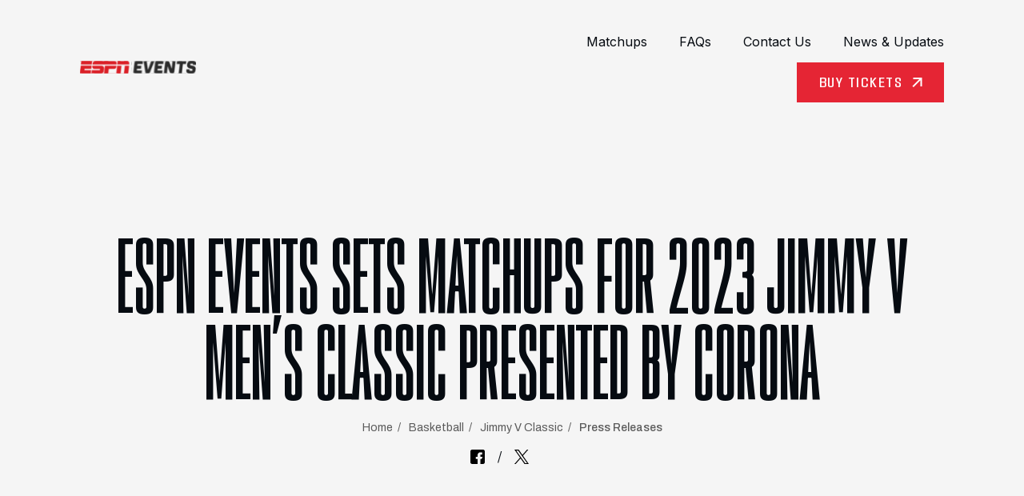

--- FILE ---
content_type: text/css
request_url: https://espnevents.com/wp-content/themes/espn/dist/styles.css?ver=5f91606c2840b6408bb4
body_size: 80911
content:
/*!**********************************************************************************************************************************************************************************************!*\
  !*** css ./node_modules/css-loader/dist/cjs.js??ruleSet[1].rules[3].use[1]!./node_modules/postcss-loader/dist/cjs.js??ruleSet[1].rules[3].use[2]!./wp-content/themes/espn/assets/styles.css ***!
  \**********************************************************************************************************************************************************************************************/
@import url(https://use.typekit.net/zsa2riv.css);
/*!**************************************************************************************************************************************************************************************************!*\
  !*** css ./node_modules/css-loader/dist/cjs.js??ruleSet[1].rules[3].use[1]!./node_modules/postcss-loader/dist/cjs.js??ruleSet[1].rules[3].use[2]!./wp-content/themes/espn/assets/styles.css (1) ***!
  \**************************************************************************************************************************************************************************************************/
@import url(https://fonts.googleapis.com/css2?family=Archivo:ital,wght@0,100..900;1,100..900&family=Inter:wght@100..900&display=swap);
/*!**************************************************************************************************************************************************************************************************!*\
  !*** css ./node_modules/css-loader/dist/cjs.js??ruleSet[1].rules[3].use[1]!./node_modules/postcss-loader/dist/cjs.js??ruleSet[1].rules[3].use[2]!./wp-content/themes/espn/assets/styles.css (2) ***!
  \**************************************************************************************************************************************************************************************************/
/* @tailwind base;
@tailwind components;
@tailwind utilities; */
/* ! tailwindcss v3.4.4 | MIT License | https://tailwindcss.com */
/*
1. Prevent padding and border from affecting element width. (https://github.com/mozdevs/cssremedy/issues/4)
2. Allow adding a border to an element by just adding a border-width. (https://github.com/tailwindcss/tailwindcss/pull/116)
*/
*,
::before,
::after {
  box-sizing: border-box; /* 1 */
  border-width: 0; /* 2 */
  border-style: solid; /* 2 */
  border-color: #e5e7eb; /* 2 */
}
::before,
::after {
  --tw-content: '';
}
/*
1. Use a consistent sensible line-height in all browsers.
2. Prevent adjustments of font size after orientation changes in iOS.
3. Use a more readable tab size.
4. Use the user's configured `sans` font-family by default.
5. Use the user's configured `sans` font-feature-settings by default.
6. Use the user's configured `sans` font-variation-settings by default.
7. Disable tap highlights on iOS
*/
html,
:host {
  line-height: 1.5; /* 1 */
  -webkit-text-size-adjust: 100%; /* 2 */
  -moz-tab-size: 4; /* 3 */
  -o-tab-size: 4;
     tab-size: 4; /* 3 */
  font-family: ui-sans-serif, system-ui, -apple-system, Segoe UI, Roboto, Ubuntu, Cantarell, Noto Sans, sans-serif, "Apple Color Emoji", "Segoe UI Emoji", "Segoe UI Symbol", "Noto Color Emoji"; /* 4 */
  font-feature-settings: normal; /* 5 */
  font-variation-settings: normal; /* 6 */
  -webkit-tap-highlight-color: transparent; /* 7 */
}
/*
1. Remove the margin in all browsers.
2. Inherit line-height from `html` so users can set them as a class directly on the `html` element.
*/
body {
  margin: 0; /* 1 */
  line-height: inherit; /* 2 */
}
/*
1. Add the correct height in Firefox.
2. Correct the inheritance of border color in Firefox. (https://bugzilla.mozilla.org/show_bug.cgi?id=190655)
3. Ensure horizontal rules are visible by default.
*/
hr {
  height: 0; /* 1 */
  color: inherit; /* 2 */
  border-top-width: 1px; /* 3 */
}
/*
Add the correct text decoration in Chrome, Edge, and Safari.
*/
abbr:where([title]) {
  text-decoration: underline;
  -webkit-text-decoration: underline dotted;
          text-decoration: underline dotted;
}
/*
Remove the default font size and weight for headings.
*/
h1,
h2,
h3,
h4,
h5,
h6 {
  font-size: inherit;
  font-weight: inherit;
}
/*
Reset links to optimize for opt-in styling instead of opt-out.
*/
a {
  color: inherit;
  text-decoration: inherit;
}
/*
Add the correct font weight in Edge and Safari.
*/
b,
strong {
  font-weight: bolder;
}
/*
1. Use the user's configured `mono` font-family by default.
2. Use the user's configured `mono` font-feature-settings by default.
3. Use the user's configured `mono` font-variation-settings by default.
4. Correct the odd `em` font sizing in all browsers.
*/
code,
kbd,
samp,
pre {
  font-family: ui-monospace, SFMono-Regular, Menlo, Monaco, Consolas, "Liberation Mono", "Courier New", monospace; /* 1 */
  font-feature-settings: normal; /* 2 */
  font-variation-settings: normal; /* 3 */
  font-size: 1em; /* 4 */
}
/*
Add the correct font size in all browsers.
*/
small {
  font-size: 80%;
}
/*
Prevent `sub` and `sup` elements from affecting the line height in all browsers.
*/
sub,
sup {
  font-size: 75%;
  line-height: 0;
  position: relative;
  vertical-align: baseline;
}
sub {
  bottom: -0.25em;
}
sup {
  top: -0.5em;
}
/*
1. Remove text indentation from table contents in Chrome and Safari. (https://bugs.chromium.org/p/chromium/issues/detail?id=999088, https://bugs.webkit.org/show_bug.cgi?id=201297)
2. Correct table border color inheritance in all Chrome and Safari. (https://bugs.chromium.org/p/chromium/issues/detail?id=935729, https://bugs.webkit.org/show_bug.cgi?id=195016)
3. Remove gaps between table borders by default.
*/
table {
  text-indent: 0; /* 1 */
  border-color: inherit; /* 2 */
  border-collapse: collapse; /* 3 */
}
/*
1. Change the font styles in all browsers.
2. Remove the margin in Firefox and Safari.
3. Remove default padding in all browsers.
*/
button,
input,
optgroup,
select,
textarea {
  font-family: inherit; /* 1 */
  font-feature-settings: inherit; /* 1 */
  font-variation-settings: inherit; /* 1 */
  font-size: 100%; /* 1 */
  font-weight: inherit; /* 1 */
  line-height: inherit; /* 1 */
  letter-spacing: inherit; /* 1 */
  color: inherit; /* 1 */
  margin: 0; /* 2 */
  padding: 0; /* 3 */
}
/*
Remove the inheritance of text transform in Edge and Firefox.
*/
button,
select {
  text-transform: none;
}
/*
1. Correct the inability to style clickable types in iOS and Safari.
2. Remove default button styles.
*/
button,
input:where([type='button']),
input:where([type='reset']),
input:where([type='submit']) {
  -webkit-appearance: button; /* 1 */
  background-color: transparent; /* 2 */
  background-image: none; /* 2 */
}
/*
Use the modern Firefox focus style for all focusable elements.
*/
:-moz-focusring {
  outline: auto;
}
/*
Remove the additional `:invalid` styles in Firefox. (https://github.com/mozilla/gecko-dev/blob/2f9eacd9d3d995c937b4251a5557d95d494c9be1/layout/style/res/forms.css#L728-L737)
*/
:-moz-ui-invalid {
  box-shadow: none;
}
/*
Add the correct vertical alignment in Chrome and Firefox.
*/
progress {
  vertical-align: baseline;
}
/*
Correct the cursor style of increment and decrement buttons in Safari.
*/
::-webkit-inner-spin-button,
::-webkit-outer-spin-button {
  height: auto;
}
/*
1. Correct the odd appearance in Chrome and Safari.
2. Correct the outline style in Safari.
*/
[type='search'] {
  -webkit-appearance: textfield; /* 1 */
  outline-offset: -2px; /* 2 */
}
/*
Remove the inner padding in Chrome and Safari on macOS.
*/
::-webkit-search-decoration {
  -webkit-appearance: none;
}
/*
1. Correct the inability to style clickable types in iOS and Safari.
2. Change font properties to `inherit` in Safari.
*/
::-webkit-file-upload-button {
  -webkit-appearance: button; /* 1 */
  font: inherit; /* 2 */
}
/*
Add the correct display in Chrome and Safari.
*/
summary {
  display: list-item;
}
/*
Removes the default spacing and border for appropriate elements.
*/
blockquote,
dl,
dd,
h1,
h2,
h3,
h4,
h5,
h6,
hr,
figure,
p,
pre {
  margin: 0;
}
fieldset {
  margin: 0;
  padding: 0;
}
legend {
  padding: 0;
}
ol,
ul,
menu {
  list-style: none;
  margin: 0;
  padding: 0;
}
/*
Reset default styling for dialogs.
*/
dialog {
  padding: 0;
}
/*
Prevent resizing textareas horizontally by default.
*/
textarea {
  resize: vertical;
}
/*
1. Reset the default placeholder opacity in Firefox. (https://github.com/tailwindlabs/tailwindcss/issues/3300)
2. Set the default placeholder color to the user's configured gray 400 color.
*/
input::-moz-placeholder, textarea::-moz-placeholder {
  opacity: 1; /* 1 */
  color: #9ca3af; /* 2 */
}
input::placeholder,
textarea::placeholder {
  opacity: 1; /* 1 */
  color: #9ca3af; /* 2 */
}
/*
Set the default cursor for buttons.
*/
button,
[role="button"] {
  cursor: pointer;
}
/*
Make sure disabled buttons don't get the pointer cursor.
*/
:disabled {
  cursor: default;
}
/*
1. Make replaced elements `display: block` by default. (https://github.com/mozdevs/cssremedy/issues/14)
2. Add `vertical-align: middle` to align replaced elements more sensibly by default. (https://github.com/jensimmons/cssremedy/issues/14#issuecomment-634934210)
   This can trigger a poorly considered lint error in some tools but is included by design.
*/
img,
svg,
video,
canvas,
audio,
iframe,
embed,
object {
  display: block; /* 1 */
  vertical-align: middle; /* 2 */
}
/*
Constrain images and videos to the parent width and preserve their intrinsic aspect ratio. (https://github.com/mozdevs/cssremedy/issues/14)
*/
img,
video {
  max-width: 100%;
  height: auto;
}
/* Make elements with the HTML hidden attribute stay hidden by default */
[hidden] {
  display: none;
}
*, ::before, ::after{
  --tw-border-spacing-x: 0;
  --tw-border-spacing-y: 0;
  --tw-translate-x: 0;
  --tw-translate-y: 0;
  --tw-rotate: 0;
  --tw-skew-x: 0;
  --tw-skew-y: 0;
  --tw-scale-x: 1;
  --tw-scale-y: 1;
  --tw-pan-x:  ;
  --tw-pan-y:  ;
  --tw-pinch-zoom:  ;
  --tw-scroll-snap-strictness: proximity;
  --tw-gradient-from-position:  ;
  --tw-gradient-via-position:  ;
  --tw-gradient-to-position:  ;
  --tw-ordinal:  ;
  --tw-slashed-zero:  ;
  --tw-numeric-figure:  ;
  --tw-numeric-spacing:  ;
  --tw-numeric-fraction:  ;
  --tw-ring-inset:  ;
  --tw-ring-offset-width: 0px;
  --tw-ring-offset-color: #fff;
  --tw-ring-color: rgba(59, 130, 246, 0.5);
  --tw-ring-offset-shadow: 0 0 rgba(0,0,0,0);
  --tw-ring-shadow: 0 0 rgba(0,0,0,0);
  --tw-shadow: 0 0 rgba(0,0,0,0);
  --tw-shadow-colored: 0 0 rgba(0,0,0,0);
  --tw-blur:  ;
  --tw-brightness:  ;
  --tw-contrast:  ;
  --tw-grayscale:  ;
  --tw-hue-rotate:  ;
  --tw-invert:  ;
  --tw-saturate:  ;
  --tw-sepia:  ;
  --tw-drop-shadow:  ;
  --tw-backdrop-blur:  ;
  --tw-backdrop-brightness:  ;
  --tw-backdrop-contrast:  ;
  --tw-backdrop-grayscale:  ;
  --tw-backdrop-hue-rotate:  ;
  --tw-backdrop-invert:  ;
  --tw-backdrop-opacity:  ;
  --tw-backdrop-saturate:  ;
  --tw-backdrop-sepia:  ;
  --tw-contain-size:  ;
  --tw-contain-layout:  ;
  --tw-contain-paint:  ;
  --tw-contain-style:  ;
}
::backdrop{
  --tw-border-spacing-x: 0;
  --tw-border-spacing-y: 0;
  --tw-translate-x: 0;
  --tw-translate-y: 0;
  --tw-rotate: 0;
  --tw-skew-x: 0;
  --tw-skew-y: 0;
  --tw-scale-x: 1;
  --tw-scale-y: 1;
  --tw-pan-x:  ;
  --tw-pan-y:  ;
  --tw-pinch-zoom:  ;
  --tw-scroll-snap-strictness: proximity;
  --tw-gradient-from-position:  ;
  --tw-gradient-via-position:  ;
  --tw-gradient-to-position:  ;
  --tw-ordinal:  ;
  --tw-slashed-zero:  ;
  --tw-numeric-figure:  ;
  --tw-numeric-spacing:  ;
  --tw-numeric-fraction:  ;
  --tw-ring-inset:  ;
  --tw-ring-offset-width: 0px;
  --tw-ring-offset-color: #fff;
  --tw-ring-color: rgba(59, 130, 246, 0.5);
  --tw-ring-offset-shadow: 0 0 rgba(0,0,0,0);
  --tw-ring-shadow: 0 0 rgba(0,0,0,0);
  --tw-shadow: 0 0 rgba(0,0,0,0);
  --tw-shadow-colored: 0 0 rgba(0,0,0,0);
  --tw-blur:  ;
  --tw-brightness:  ;
  --tw-contrast:  ;
  --tw-grayscale:  ;
  --tw-hue-rotate:  ;
  --tw-invert:  ;
  --tw-saturate:  ;
  --tw-sepia:  ;
  --tw-drop-shadow:  ;
  --tw-backdrop-blur:  ;
  --tw-backdrop-brightness:  ;
  --tw-backdrop-contrast:  ;
  --tw-backdrop-grayscale:  ;
  --tw-backdrop-hue-rotate:  ;
  --tw-backdrop-invert:  ;
  --tw-backdrop-opacity:  ;
  --tw-backdrop-saturate:  ;
  --tw-backdrop-sepia:  ;
  --tw-contain-size:  ;
  --tw-contain-layout:  ;
  --tw-contain-paint:  ;
  --tw-contain-style:  ;
}
.container{
  width: 100%;
  margin-right: auto;
  margin-left: auto;
}
@media (min-width: 330px){
  .container{
    max-width: 330px;
  }
}
@media (min-width: 414px){
  .container{
    max-width: 414px;
  }
}
@media (min-width: 568px){
  .container{
    max-width: 568px;
  }
}
@media (min-width: 768px){
  .container{
    max-width: 768px;
  }
}
@media (min-width: 1080px){
  .container{
    max-width: 1080px;
  }
}
@media (min-width: 1420px){
  .container{
    max-width: 1420px;
  }
}
@media (min-width: 1440px){
  .container{
    max-width: 1440px;
  }
}
@media (min-width: 1600px){
  .container{
    max-width: 1600px;
  }
}
@media (min-width: 1800px){
  .container{
    max-width: 1800px;
  }
}
.sr-only{
  position: absolute;
  width: 1px;
  height: 1px;
  padding: 0;
  margin: -1px;
  overflow: hidden;
  clip: rect(0, 0, 0, 0);
  white-space: nowrap;
  border-width: 0;
}
.pointer-events-none{
  pointer-events: none;
}
.pointer-events-auto{
  pointer-events: auto;
}
.visible{
  visibility: visible;
}
.static{
  position: static;
}
.absolute{
  position: absolute;
}
.relative{
  position: relative;
}
.bottom-4{
  bottom: 1rem;
}
.left-0{
  left: 0px;
}
.left-1\/2{
  left: 50%;
}
.left-4{
  left: 1rem;
}
.right-0{
  right: 0px;
}
.top-1\/2{
  top: 50%;
}
.top-full{
  top: 100%;
}
.z-20{
  z-index: 20;
}
.z-\[1\]{
  z-index: 1;
}
.col-span-10{
  grid-column: span 10 / span 10;
}
.col-span-12{
  grid-column: span 12 / span 12;
}
.mx-auto{
  margin-left: auto;
  margin-right: auto;
}
.my-2{
  margin-top: 0.5rem;
  margin-bottom: 0.5rem;
}
.my-40{
  margin-top: 10rem;
  margin-bottom: 10rem;
}
.my-7{
  margin-top: 1.75rem;
  margin-bottom: 1.75rem;
}
.my-7\.5{
  margin-top: 1.875rem;
  margin-bottom: 1.875rem;
}
.\!mt-0{
  margin-top: 0px !important;
}
.\!mt-5{
  margin-top: 1.25rem !important;
}
.\!mt-7{
  margin-top: 1.75rem !important;
}
.\!mt-7\.5{
  margin-top: 1.875rem !important;
}
.mb-15{
  margin-bottom: 3.75rem;
}
.mb-4{
  margin-bottom: 1rem;
}
.mb-5{
  margin-bottom: 1.25rem;
}
.mb-6{
  margin-bottom: 1.5rem;
}
.mb-7{
  margin-bottom: 1.75rem;
}
.mb-\[11px\]{
  margin-bottom: 11px;
}
.ml-2{
  margin-left: 0.5rem;
}
.ml-2\.5{
  margin-left: 0.625rem;
}
.ml-4{
  margin-left: 1rem;
}
.mr-2{
  margin-right: 0.5rem;
}
.mr-2\.5{
  margin-right: 0.625rem;
}
.mt-10{
  margin-top: 2.5rem;
}
.mt-15{
  margin-top: 3.75rem;
}
.mt-2{
  margin-top: 0.5rem;
}
.mt-2\.5{
  margin-top: 0.625rem;
}
.mt-3{
  margin-top: 0.75rem;
}
.mt-30{
  margin-top: 7.5rem;
}
.mt-4{
  margin-top: 1rem;
}
.mt-5{
  margin-top: 1.25rem;
}
.mt-6{
  margin-top: 1.5rem;
}
.mt-7{
  margin-top: 1.75rem;
}
.mt-7\.5{
  margin-top: 1.875rem;
}
.mt-8{
  margin-top: 2rem;
}
.mt-auto{
  margin-top: auto;
}
.block{
  display: block;
}
.inline-block{
  display: inline-block;
}
.flex{
  display: flex;
}
.grid{
  display: grid;
}
.list-item{
  display: list-item;
}
.hidden{
  display: none;
}
.aspect-\[330\/528\]{
  aspect-ratio: 330/528;
}
.size-6{
  width: 1.5rem;
  height: 1.5rem;
}
.h-10{
  height: 2.5rem;
}
.h-\[150px\]{
  height: 150px;
}
.h-auto{
  height: auto;
}
.h-full{
  height: 100%;
}
.max-h-0{
  max-height: 0px;
}
.max-h-\[746px\]{
  max-height: 746px;
}
.max-h-full{
  max-height: 100%;
}
.min-h-\[638px\]{
  min-height: 638px;
}
.min-h-\[730px\]{
  min-height: 730px;
}
.w-1\/2{
  width: 50%;
}
.w-10{
  width: 2.5rem;
}
.w-\[150px\]{
  width: 150px;
}
.w-auto{
  width: auto;
}
.w-full{
  width: 100%;
}
.max-w-3xl{
  max-width: 48rem;
}
.max-w-52{
  max-width: 13rem;
}
.max-w-\[1080px\]{
  max-width: 1080px;
}
.max-w-\[450px\]{
  max-width: 450px;
}
.max-w-\[640px\]{
  max-width: 640px;
}
.max-w-\[895px\]{
  max-width: 895px;
}
.flex-1{
  flex: 1 1 0%;
}
.flex-none{
  flex: none;
}
.grow{
  flex-grow: 1;
}
.-translate-x-1\/2{
  --tw-translate-x: -50%;
  transform: translate(-50%, var(--tw-translate-y)) rotate(var(--tw-rotate)) skewX(var(--tw-skew-x)) skewY(var(--tw-skew-y)) scaleX(var(--tw-scale-x)) scaleY(var(--tw-scale-y));
  transform: translate(var(--tw-translate-x), var(--tw-translate-y)) rotate(var(--tw-rotate)) skewX(var(--tw-skew-x)) skewY(var(--tw-skew-y)) scaleX(var(--tw-scale-x)) scaleY(var(--tw-scale-y));
}
.-translate-y-1\/2{
  --tw-translate-y: -50%;
  transform: translate(var(--tw-translate-x), -50%) rotate(var(--tw-rotate)) skewX(var(--tw-skew-x)) skewY(var(--tw-skew-y)) scaleX(var(--tw-scale-x)) scaleY(var(--tw-scale-y));
  transform: translate(var(--tw-translate-x), var(--tw-translate-y)) rotate(var(--tw-rotate)) skewX(var(--tw-skew-x)) skewY(var(--tw-skew-y)) scaleX(var(--tw-scale-x)) scaleY(var(--tw-scale-y));
}
.rotate-180{
  --tw-rotate: 180deg;
  transform: translate(var(--tw-translate-x), var(--tw-translate-y)) rotate(180deg) skewX(var(--tw-skew-x)) skewY(var(--tw-skew-y)) scaleX(var(--tw-scale-x)) scaleY(var(--tw-scale-y));
  transform: translate(var(--tw-translate-x), var(--tw-translate-y)) rotate(var(--tw-rotate)) skewX(var(--tw-skew-x)) skewY(var(--tw-skew-y)) scaleX(var(--tw-scale-x)) scaleY(var(--tw-scale-y));
}
.transform{
  transform: translate(var(--tw-translate-x), var(--tw-translate-y)) rotate(var(--tw-rotate)) skewX(var(--tw-skew-x)) skewY(var(--tw-skew-y)) scaleX(var(--tw-scale-x)) scaleY(var(--tw-scale-y));
}
.cursor-pointer{
  cursor: pointer;
}
.resize{
  resize: both;
}
.grid-cols-1{
  grid-template-columns: repeat(1, minmax(0, 1fr));
}
.grid-cols-12{
  grid-template-columns: repeat(12, minmax(0, 1fr));
}
.grid-cols-2{
  grid-template-columns: repeat(2, minmax(0, 1fr));
}
.grid-cols-3{
  grid-template-columns: repeat(3, minmax(0, 1fr));
}
.grid-cols-4{
  grid-template-columns: repeat(4, minmax(0, 1fr));
}
.flex-row{
  flex-direction: row;
}
.flex-col{
  flex-direction: column;
}
.flex-wrap{
  flex-wrap: wrap;
}
.items-start{
  align-items: flex-start;
}
.items-center{
  align-items: center;
}
.items-stretch{
  align-items: stretch;
}
.justify-start{
  justify-content: flex-start;
}
.justify-end{
  justify-content: flex-end;
}
.justify-center{
  justify-content: center;
}
.justify-between{
  justify-content: space-between;
}
.gap-12{
  gap: 3rem;
}
.gap-15{
  gap: 3.75rem;
}
.gap-2{
  gap: 0.5rem;
}
.gap-3{
  gap: 0.75rem;
}
.gap-6{
  gap: 1.5rem;
}
.gap-7{
  gap: 1.75rem;
}
.gap-7\.5{
  gap: 1.875rem;
}
.gap-x-3{
  -moz-column-gap: 0.75rem;
       column-gap: 0.75rem;
}
.gap-y-20{
  row-gap: 5rem;
}
.space-x-10 > :not([hidden]) ~ :not([hidden]){
  --tw-space-x-reverse: 0;
  margin-right: calc(2.5rem * 0);
  margin-right: calc(2.5rem * var(--tw-space-x-reverse));
  margin-left: calc(2.5rem * (1 - 0));
  margin-left: calc(2.5rem * (1 - var(--tw-space-x-reverse)));
  margin-left: calc(2.5rem * calc(1 - 0));
  margin-left: calc(2.5rem * calc(1 - var(--tw-space-x-reverse)));
}
.space-x-15 > :not([hidden]) ~ :not([hidden]){
  --tw-space-x-reverse: 0;
  margin-right: calc(3.75rem * 0);
  margin-right: calc(3.75rem * var(--tw-space-x-reverse));
  margin-left: calc(3.75rem * (1 - 0));
  margin-left: calc(3.75rem * (1 - var(--tw-space-x-reverse)));
  margin-left: calc(3.75rem * calc(1 - 0));
  margin-left: calc(3.75rem * calc(1 - var(--tw-space-x-reverse)));
}
.space-x-3 > :not([hidden]) ~ :not([hidden]){
  --tw-space-x-reverse: 0;
  margin-right: calc(0.75rem * 0);
  margin-right: calc(0.75rem * var(--tw-space-x-reverse));
  margin-left: calc(0.75rem * (1 - 0));
  margin-left: calc(0.75rem * (1 - var(--tw-space-x-reverse)));
  margin-left: calc(0.75rem * calc(1 - 0));
  margin-left: calc(0.75rem * calc(1 - var(--tw-space-x-reverse)));
}
.space-x-7 > :not([hidden]) ~ :not([hidden]){
  --tw-space-x-reverse: 0;
  margin-right: calc(1.75rem * 0);
  margin-right: calc(1.75rem * var(--tw-space-x-reverse));
  margin-left: calc(1.75rem * (1 - 0));
  margin-left: calc(1.75rem * (1 - var(--tw-space-x-reverse)));
  margin-left: calc(1.75rem * calc(1 - 0));
  margin-left: calc(1.75rem * calc(1 - var(--tw-space-x-reverse)));
}
.space-x-7\.5 > :not([hidden]) ~ :not([hidden]){
  --tw-space-x-reverse: 0;
  margin-right: calc(1.875rem * 0);
  margin-right: calc(1.875rem * var(--tw-space-x-reverse));
  margin-left: calc(1.875rem * (1 - 0));
  margin-left: calc(1.875rem * (1 - var(--tw-space-x-reverse)));
  margin-left: calc(1.875rem * calc(1 - 0));
  margin-left: calc(1.875rem * calc(1 - var(--tw-space-x-reverse)));
}
.space-y-14 > :not([hidden]) ~ :not([hidden]){
  --tw-space-y-reverse: 0;
  margin-top: calc(3.5rem * (1 - 0));
  margin-top: calc(3.5rem * (1 - var(--tw-space-y-reverse)));
  margin-top: calc(3.5rem * calc(1 - 0));
  margin-top: calc(3.5rem * calc(1 - var(--tw-space-y-reverse)));
  margin-bottom: calc(3.5rem * 0);
  margin-bottom: calc(3.5rem * var(--tw-space-y-reverse));
}
.space-y-15 > :not([hidden]) ~ :not([hidden]){
  --tw-space-y-reverse: 0;
  margin-top: calc(3.75rem * (1 - 0));
  margin-top: calc(3.75rem * (1 - var(--tw-space-y-reverse)));
  margin-top: calc(3.75rem * calc(1 - 0));
  margin-top: calc(3.75rem * calc(1 - var(--tw-space-y-reverse)));
  margin-bottom: calc(3.75rem * 0);
  margin-bottom: calc(3.75rem * var(--tw-space-y-reverse));
}
.space-y-2 > :not([hidden]) ~ :not([hidden]){
  --tw-space-y-reverse: 0;
  margin-top: calc(0.5rem * (1 - 0));
  margin-top: calc(0.5rem * (1 - var(--tw-space-y-reverse)));
  margin-top: calc(0.5rem * calc(1 - 0));
  margin-top: calc(0.5rem * calc(1 - var(--tw-space-y-reverse)));
  margin-bottom: calc(0.5rem * 0);
  margin-bottom: calc(0.5rem * var(--tw-space-y-reverse));
}
.space-y-2\.5 > :not([hidden]) ~ :not([hidden]){
  --tw-space-y-reverse: 0;
  margin-top: calc(0.625rem * (1 - 0));
  margin-top: calc(0.625rem * (1 - var(--tw-space-y-reverse)));
  margin-top: calc(0.625rem * calc(1 - 0));
  margin-top: calc(0.625rem * calc(1 - var(--tw-space-y-reverse)));
  margin-bottom: calc(0.625rem * 0);
  margin-bottom: calc(0.625rem * var(--tw-space-y-reverse));
}
.space-y-20 > :not([hidden]) ~ :not([hidden]){
  --tw-space-y-reverse: 0;
  margin-top: calc(5rem * (1 - 0));
  margin-top: calc(5rem * (1 - var(--tw-space-y-reverse)));
  margin-top: calc(5rem * calc(1 - 0));
  margin-top: calc(5rem * calc(1 - var(--tw-space-y-reverse)));
  margin-bottom: calc(5rem * 0);
  margin-bottom: calc(5rem * var(--tw-space-y-reverse));
}
.space-y-3 > :not([hidden]) ~ :not([hidden]){
  --tw-space-y-reverse: 0;
  margin-top: calc(0.75rem * (1 - 0));
  margin-top: calc(0.75rem * (1 - var(--tw-space-y-reverse)));
  margin-top: calc(0.75rem * calc(1 - 0));
  margin-top: calc(0.75rem * calc(1 - var(--tw-space-y-reverse)));
  margin-bottom: calc(0.75rem * 0);
  margin-bottom: calc(0.75rem * var(--tw-space-y-reverse));
}
.space-y-3\.5 > :not([hidden]) ~ :not([hidden]){
  --tw-space-y-reverse: 0;
  margin-top: calc(0.875rem * (1 - 0));
  margin-top: calc(0.875rem * (1 - var(--tw-space-y-reverse)));
  margin-top: calc(0.875rem * calc(1 - 0));
  margin-top: calc(0.875rem * calc(1 - var(--tw-space-y-reverse)));
  margin-bottom: calc(0.875rem * 0);
  margin-bottom: calc(0.875rem * var(--tw-space-y-reverse));
}
.space-y-4 > :not([hidden]) ~ :not([hidden]){
  --tw-space-y-reverse: 0;
  margin-top: calc(1rem * (1 - 0));
  margin-top: calc(1rem * (1 - var(--tw-space-y-reverse)));
  margin-top: calc(1rem * calc(1 - 0));
  margin-top: calc(1rem * calc(1 - var(--tw-space-y-reverse)));
  margin-bottom: calc(1rem * 0);
  margin-bottom: calc(1rem * var(--tw-space-y-reverse));
}
.space-y-5 > :not([hidden]) ~ :not([hidden]){
  --tw-space-y-reverse: 0;
  margin-top: calc(1.25rem * (1 - 0));
  margin-top: calc(1.25rem * (1 - var(--tw-space-y-reverse)));
  margin-top: calc(1.25rem * calc(1 - 0));
  margin-top: calc(1.25rem * calc(1 - var(--tw-space-y-reverse)));
  margin-bottom: calc(1.25rem * 0);
  margin-bottom: calc(1.25rem * var(--tw-space-y-reverse));
}
.space-y-6 > :not([hidden]) ~ :not([hidden]){
  --tw-space-y-reverse: 0;
  margin-top: calc(1.5rem * (1 - 0));
  margin-top: calc(1.5rem * (1 - var(--tw-space-y-reverse)));
  margin-top: calc(1.5rem * calc(1 - 0));
  margin-top: calc(1.5rem * calc(1 - var(--tw-space-y-reverse)));
  margin-bottom: calc(1.5rem * 0);
  margin-bottom: calc(1.5rem * var(--tw-space-y-reverse));
}
.space-y-7 > :not([hidden]) ~ :not([hidden]){
  --tw-space-y-reverse: 0;
  margin-top: calc(1.75rem * (1 - 0));
  margin-top: calc(1.75rem * (1 - var(--tw-space-y-reverse)));
  margin-top: calc(1.75rem * calc(1 - 0));
  margin-top: calc(1.75rem * calc(1 - var(--tw-space-y-reverse)));
  margin-bottom: calc(1.75rem * 0);
  margin-bottom: calc(1.75rem * var(--tw-space-y-reverse));
}
.space-y-7\.5 > :not([hidden]) ~ :not([hidden]){
  --tw-space-y-reverse: 0;
  margin-top: calc(1.875rem * (1 - 0));
  margin-top: calc(1.875rem * (1 - var(--tw-space-y-reverse)));
  margin-top: calc(1.875rem * calc(1 - 0));
  margin-top: calc(1.875rem * calc(1 - var(--tw-space-y-reverse)));
  margin-bottom: calc(1.875rem * 0);
  margin-bottom: calc(1.875rem * var(--tw-space-y-reverse));
}
.space-y-8 > :not([hidden]) ~ :not([hidden]){
  --tw-space-y-reverse: 0;
  margin-top: calc(2rem * (1 - 0));
  margin-top: calc(2rem * (1 - var(--tw-space-y-reverse)));
  margin-top: calc(2rem * calc(1 - 0));
  margin-top: calc(2rem * calc(1 - var(--tw-space-y-reverse)));
  margin-bottom: calc(2rem * 0);
  margin-bottom: calc(2rem * var(--tw-space-y-reverse));
}
.divide-y > :not([hidden]) ~ :not([hidden]){
  --tw-divide-y-reverse: 0;
  border-top-width: calc(1px * (1 - 0));
  border-top-width: calc(1px * (1 - var(--tw-divide-y-reverse)));
  border-top-width: calc(1px * calc(1 - 0));
  border-top-width: calc(1px * calc(1 - var(--tw-divide-y-reverse)));
  border-bottom-width: calc(1px * 0);
  border-bottom-width: calc(1px * var(--tw-divide-y-reverse));
}
.divide-espn_border > :not([hidden]) ~ :not([hidden]){
  border-color: rgba(5, 5, 5, 0.10);
}
.\!place-self-start{
  align-self: start !important;
  justify-self: start !important;
  place-self: start !important;
}
.overflow-hidden{
  overflow: hidden;
}
.whitespace-nowrap{
  white-space: nowrap;
}
.rounded-full{
  border-radius: 9999px;
}
.border{
  border-width: 1px;
}
.border-b{
  border-bottom-width: 1px;
}
.border-b-2{
  border-bottom-width: 2px;
}
.border-t{
  border-top-width: 1px;
}
.border-espn_accent{
  --tw-border-opacity: 1;
  border-color: rgba(245, 245, 245, 1);
  border-color: rgba(245, 245, 245, var(--tw-border-opacity));
}
.border-espn_border{
  border-color: rgba(5, 5, 5, 0.10);
}
.border-neutral-100\/\[\.12\]{
  border-color: rgba(245, 245, 245, 0.12);
}
.border-white\/40{
  border-color: rgba(255, 255, 255, 0.4);
}
.bg-amber-100{
  --tw-bg-opacity: 1;
  background-color: rgba(254, 243, 199, 1);
  background-color: rgba(254, 243, 199, var(--tw-bg-opacity));
}
.bg-amber-100\/0{
  background-color: rgba(254, 243, 199, 0);
}
.bg-amber-100\/10{
  background-color: rgba(254, 243, 199, 0.1);
}
.bg-amber-100\/100{
  background-color: rgb(254, 243, 199);
}
.bg-amber-100\/15{
  background-color: rgba(254, 243, 199, 0.15);
}
.bg-amber-100\/20{
  background-color: rgba(254, 243, 199, 0.2);
}
.bg-amber-100\/25{
  background-color: rgba(254, 243, 199, 0.25);
}
.bg-amber-100\/30{
  background-color: rgba(254, 243, 199, 0.3);
}
.bg-amber-100\/35{
  background-color: rgba(254, 243, 199, 0.35);
}
.bg-amber-100\/40{
  background-color: rgba(254, 243, 199, 0.4);
}
.bg-amber-100\/45{
  background-color: rgba(254, 243, 199, 0.45);
}
.bg-amber-100\/5{
  background-color: rgba(254, 243, 199, 0.05);
}
.bg-amber-100\/50{
  background-color: rgba(254, 243, 199, 0.5);
}
.bg-amber-100\/55{
  background-color: rgba(254, 243, 199, 0.55);
}
.bg-amber-100\/60{
  background-color: rgba(254, 243, 199, 0.6);
}
.bg-amber-100\/65{
  background-color: rgba(254, 243, 199, 0.65);
}
.bg-amber-100\/70{
  background-color: rgba(254, 243, 199, 0.7);
}
.bg-amber-100\/75{
  background-color: rgba(254, 243, 199, 0.75);
}
.bg-amber-100\/80{
  background-color: rgba(254, 243, 199, 0.8);
}
.bg-amber-100\/85{
  background-color: rgba(254, 243, 199, 0.85);
}
.bg-amber-100\/90{
  background-color: rgba(254, 243, 199, 0.9);
}
.bg-amber-100\/95{
  background-color: rgba(254, 243, 199, 0.95);
}
.bg-amber-200{
  --tw-bg-opacity: 1;
  background-color: rgba(253, 230, 138, 1);
  background-color: rgba(253, 230, 138, var(--tw-bg-opacity));
}
.bg-amber-200\/0{
  background-color: rgba(253, 230, 138, 0);
}
.bg-amber-200\/10{
  background-color: rgba(253, 230, 138, 0.1);
}
.bg-amber-200\/100{
  background-color: rgb(253, 230, 138);
}
.bg-amber-200\/15{
  background-color: rgba(253, 230, 138, 0.15);
}
.bg-amber-200\/20{
  background-color: rgba(253, 230, 138, 0.2);
}
.bg-amber-200\/25{
  background-color: rgba(253, 230, 138, 0.25);
}
.bg-amber-200\/30{
  background-color: rgba(253, 230, 138, 0.3);
}
.bg-amber-200\/35{
  background-color: rgba(253, 230, 138, 0.35);
}
.bg-amber-200\/40{
  background-color: rgba(253, 230, 138, 0.4);
}
.bg-amber-200\/45{
  background-color: rgba(253, 230, 138, 0.45);
}
.bg-amber-200\/5{
  background-color: rgba(253, 230, 138, 0.05);
}
.bg-amber-200\/50{
  background-color: rgba(253, 230, 138, 0.5);
}
.bg-amber-200\/55{
  background-color: rgba(253, 230, 138, 0.55);
}
.bg-amber-200\/60{
  background-color: rgba(253, 230, 138, 0.6);
}
.bg-amber-200\/65{
  background-color: rgba(253, 230, 138, 0.65);
}
.bg-amber-200\/70{
  background-color: rgba(253, 230, 138, 0.7);
}
.bg-amber-200\/75{
  background-color: rgba(253, 230, 138, 0.75);
}
.bg-amber-200\/80{
  background-color: rgba(253, 230, 138, 0.8);
}
.bg-amber-200\/85{
  background-color: rgba(253, 230, 138, 0.85);
}
.bg-amber-200\/90{
  background-color: rgba(253, 230, 138, 0.9);
}
.bg-amber-200\/95{
  background-color: rgba(253, 230, 138, 0.95);
}
.bg-amber-300{
  --tw-bg-opacity: 1;
  background-color: rgba(252, 211, 77, 1);
  background-color: rgba(252, 211, 77, var(--tw-bg-opacity));
}
.bg-amber-300\/0{
  background-color: rgba(252, 211, 77, 0);
}
.bg-amber-300\/10{
  background-color: rgba(252, 211, 77, 0.1);
}
.bg-amber-300\/100{
  background-color: rgb(252, 211, 77);
}
.bg-amber-300\/15{
  background-color: rgba(252, 211, 77, 0.15);
}
.bg-amber-300\/20{
  background-color: rgba(252, 211, 77, 0.2);
}
.bg-amber-300\/25{
  background-color: rgba(252, 211, 77, 0.25);
}
.bg-amber-300\/30{
  background-color: rgba(252, 211, 77, 0.3);
}
.bg-amber-300\/35{
  background-color: rgba(252, 211, 77, 0.35);
}
.bg-amber-300\/40{
  background-color: rgba(252, 211, 77, 0.4);
}
.bg-amber-300\/45{
  background-color: rgba(252, 211, 77, 0.45);
}
.bg-amber-300\/5{
  background-color: rgba(252, 211, 77, 0.05);
}
.bg-amber-300\/50{
  background-color: rgba(252, 211, 77, 0.5);
}
.bg-amber-300\/55{
  background-color: rgba(252, 211, 77, 0.55);
}
.bg-amber-300\/60{
  background-color: rgba(252, 211, 77, 0.6);
}
.bg-amber-300\/65{
  background-color: rgba(252, 211, 77, 0.65);
}
.bg-amber-300\/70{
  background-color: rgba(252, 211, 77, 0.7);
}
.bg-amber-300\/75{
  background-color: rgba(252, 211, 77, 0.75);
}
.bg-amber-300\/80{
  background-color: rgba(252, 211, 77, 0.8);
}
.bg-amber-300\/85{
  background-color: rgba(252, 211, 77, 0.85);
}
.bg-amber-300\/90{
  background-color: rgba(252, 211, 77, 0.9);
}
.bg-amber-300\/95{
  background-color: rgba(252, 211, 77, 0.95);
}
.bg-amber-400{
  --tw-bg-opacity: 1;
  background-color: rgba(251, 191, 36, 1);
  background-color: rgba(251, 191, 36, var(--tw-bg-opacity));
}
.bg-amber-400\/0{
  background-color: rgba(251, 191, 36, 0);
}
.bg-amber-400\/10{
  background-color: rgba(251, 191, 36, 0.1);
}
.bg-amber-400\/100{
  background-color: rgb(251, 191, 36);
}
.bg-amber-400\/15{
  background-color: rgba(251, 191, 36, 0.15);
}
.bg-amber-400\/20{
  background-color: rgba(251, 191, 36, 0.2);
}
.bg-amber-400\/25{
  background-color: rgba(251, 191, 36, 0.25);
}
.bg-amber-400\/30{
  background-color: rgba(251, 191, 36, 0.3);
}
.bg-amber-400\/35{
  background-color: rgba(251, 191, 36, 0.35);
}
.bg-amber-400\/40{
  background-color: rgba(251, 191, 36, 0.4);
}
.bg-amber-400\/45{
  background-color: rgba(251, 191, 36, 0.45);
}
.bg-amber-400\/5{
  background-color: rgba(251, 191, 36, 0.05);
}
.bg-amber-400\/50{
  background-color: rgba(251, 191, 36, 0.5);
}
.bg-amber-400\/55{
  background-color: rgba(251, 191, 36, 0.55);
}
.bg-amber-400\/60{
  background-color: rgba(251, 191, 36, 0.6);
}
.bg-amber-400\/65{
  background-color: rgba(251, 191, 36, 0.65);
}
.bg-amber-400\/70{
  background-color: rgba(251, 191, 36, 0.7);
}
.bg-amber-400\/75{
  background-color: rgba(251, 191, 36, 0.75);
}
.bg-amber-400\/80{
  background-color: rgba(251, 191, 36, 0.8);
}
.bg-amber-400\/85{
  background-color: rgba(251, 191, 36, 0.85);
}
.bg-amber-400\/90{
  background-color: rgba(251, 191, 36, 0.9);
}
.bg-amber-400\/95{
  background-color: rgba(251, 191, 36, 0.95);
}
.bg-amber-50{
  --tw-bg-opacity: 1;
  background-color: rgba(255, 251, 235, 1);
  background-color: rgba(255, 251, 235, var(--tw-bg-opacity));
}
.bg-amber-50\/0{
  background-color: rgba(255, 251, 235, 0);
}
.bg-amber-50\/10{
  background-color: rgba(255, 251, 235, 0.1);
}
.bg-amber-50\/100{
  background-color: rgb(255, 251, 235);
}
.bg-amber-50\/15{
  background-color: rgba(255, 251, 235, 0.15);
}
.bg-amber-50\/20{
  background-color: rgba(255, 251, 235, 0.2);
}
.bg-amber-50\/25{
  background-color: rgba(255, 251, 235, 0.25);
}
.bg-amber-50\/30{
  background-color: rgba(255, 251, 235, 0.3);
}
.bg-amber-50\/35{
  background-color: rgba(255, 251, 235, 0.35);
}
.bg-amber-50\/40{
  background-color: rgba(255, 251, 235, 0.4);
}
.bg-amber-50\/45{
  background-color: rgba(255, 251, 235, 0.45);
}
.bg-amber-50\/5{
  background-color: rgba(255, 251, 235, 0.05);
}
.bg-amber-50\/50{
  background-color: rgba(255, 251, 235, 0.5);
}
.bg-amber-50\/55{
  background-color: rgba(255, 251, 235, 0.55);
}
.bg-amber-50\/60{
  background-color: rgba(255, 251, 235, 0.6);
}
.bg-amber-50\/65{
  background-color: rgba(255, 251, 235, 0.65);
}
.bg-amber-50\/70{
  background-color: rgba(255, 251, 235, 0.7);
}
.bg-amber-50\/75{
  background-color: rgba(255, 251, 235, 0.75);
}
.bg-amber-50\/80{
  background-color: rgba(255, 251, 235, 0.8);
}
.bg-amber-50\/85{
  background-color: rgba(255, 251, 235, 0.85);
}
.bg-amber-50\/90{
  background-color: rgba(255, 251, 235, 0.9);
}
.bg-amber-50\/95{
  background-color: rgba(255, 251, 235, 0.95);
}
.bg-amber-500{
  --tw-bg-opacity: 1;
  background-color: rgba(245, 158, 11, 1);
  background-color: rgba(245, 158, 11, var(--tw-bg-opacity));
}
.bg-amber-500\/0{
  background-color: rgba(245, 158, 11, 0);
}
.bg-amber-500\/10{
  background-color: rgba(245, 158, 11, 0.1);
}
.bg-amber-500\/100{
  background-color: rgb(245, 158, 11);
}
.bg-amber-500\/15{
  background-color: rgba(245, 158, 11, 0.15);
}
.bg-amber-500\/20{
  background-color: rgba(245, 158, 11, 0.2);
}
.bg-amber-500\/25{
  background-color: rgba(245, 158, 11, 0.25);
}
.bg-amber-500\/30{
  background-color: rgba(245, 158, 11, 0.3);
}
.bg-amber-500\/35{
  background-color: rgba(245, 158, 11, 0.35);
}
.bg-amber-500\/40{
  background-color: rgba(245, 158, 11, 0.4);
}
.bg-amber-500\/45{
  background-color: rgba(245, 158, 11, 0.45);
}
.bg-amber-500\/5{
  background-color: rgba(245, 158, 11, 0.05);
}
.bg-amber-500\/50{
  background-color: rgba(245, 158, 11, 0.5);
}
.bg-amber-500\/55{
  background-color: rgba(245, 158, 11, 0.55);
}
.bg-amber-500\/60{
  background-color: rgba(245, 158, 11, 0.6);
}
.bg-amber-500\/65{
  background-color: rgba(245, 158, 11, 0.65);
}
.bg-amber-500\/70{
  background-color: rgba(245, 158, 11, 0.7);
}
.bg-amber-500\/75{
  background-color: rgba(245, 158, 11, 0.75);
}
.bg-amber-500\/80{
  background-color: rgba(245, 158, 11, 0.8);
}
.bg-amber-500\/85{
  background-color: rgba(245, 158, 11, 0.85);
}
.bg-amber-500\/90{
  background-color: rgba(245, 158, 11, 0.9);
}
.bg-amber-500\/95{
  background-color: rgba(245, 158, 11, 0.95);
}
.bg-amber-600{
  --tw-bg-opacity: 1;
  background-color: rgba(217, 119, 6, 1);
  background-color: rgba(217, 119, 6, var(--tw-bg-opacity));
}
.bg-amber-600\/0{
  background-color: rgba(217, 119, 6, 0);
}
.bg-amber-600\/10{
  background-color: rgba(217, 119, 6, 0.1);
}
.bg-amber-600\/100{
  background-color: rgb(217, 119, 6);
}
.bg-amber-600\/15{
  background-color: rgba(217, 119, 6, 0.15);
}
.bg-amber-600\/20{
  background-color: rgba(217, 119, 6, 0.2);
}
.bg-amber-600\/25{
  background-color: rgba(217, 119, 6, 0.25);
}
.bg-amber-600\/30{
  background-color: rgba(217, 119, 6, 0.3);
}
.bg-amber-600\/35{
  background-color: rgba(217, 119, 6, 0.35);
}
.bg-amber-600\/40{
  background-color: rgba(217, 119, 6, 0.4);
}
.bg-amber-600\/45{
  background-color: rgba(217, 119, 6, 0.45);
}
.bg-amber-600\/5{
  background-color: rgba(217, 119, 6, 0.05);
}
.bg-amber-600\/50{
  background-color: rgba(217, 119, 6, 0.5);
}
.bg-amber-600\/55{
  background-color: rgba(217, 119, 6, 0.55);
}
.bg-amber-600\/60{
  background-color: rgba(217, 119, 6, 0.6);
}
.bg-amber-600\/65{
  background-color: rgba(217, 119, 6, 0.65);
}
.bg-amber-600\/70{
  background-color: rgba(217, 119, 6, 0.7);
}
.bg-amber-600\/75{
  background-color: rgba(217, 119, 6, 0.75);
}
.bg-amber-600\/80{
  background-color: rgba(217, 119, 6, 0.8);
}
.bg-amber-600\/85{
  background-color: rgba(217, 119, 6, 0.85);
}
.bg-amber-600\/90{
  background-color: rgba(217, 119, 6, 0.9);
}
.bg-amber-600\/95{
  background-color: rgba(217, 119, 6, 0.95);
}
.bg-amber-700{
  --tw-bg-opacity: 1;
  background-color: rgba(180, 83, 9, 1);
  background-color: rgba(180, 83, 9, var(--tw-bg-opacity));
}
.bg-amber-700\/0{
  background-color: rgba(180, 83, 9, 0);
}
.bg-amber-700\/10{
  background-color: rgba(180, 83, 9, 0.1);
}
.bg-amber-700\/100{
  background-color: rgb(180, 83, 9);
}
.bg-amber-700\/15{
  background-color: rgba(180, 83, 9, 0.15);
}
.bg-amber-700\/20{
  background-color: rgba(180, 83, 9, 0.2);
}
.bg-amber-700\/25{
  background-color: rgba(180, 83, 9, 0.25);
}
.bg-amber-700\/30{
  background-color: rgba(180, 83, 9, 0.3);
}
.bg-amber-700\/35{
  background-color: rgba(180, 83, 9, 0.35);
}
.bg-amber-700\/40{
  background-color: rgba(180, 83, 9, 0.4);
}
.bg-amber-700\/45{
  background-color: rgba(180, 83, 9, 0.45);
}
.bg-amber-700\/5{
  background-color: rgba(180, 83, 9, 0.05);
}
.bg-amber-700\/50{
  background-color: rgba(180, 83, 9, 0.5);
}
.bg-amber-700\/55{
  background-color: rgba(180, 83, 9, 0.55);
}
.bg-amber-700\/60{
  background-color: rgba(180, 83, 9, 0.6);
}
.bg-amber-700\/65{
  background-color: rgba(180, 83, 9, 0.65);
}
.bg-amber-700\/70{
  background-color: rgba(180, 83, 9, 0.7);
}
.bg-amber-700\/75{
  background-color: rgba(180, 83, 9, 0.75);
}
.bg-amber-700\/80{
  background-color: rgba(180, 83, 9, 0.8);
}
.bg-amber-700\/85{
  background-color: rgba(180, 83, 9, 0.85);
}
.bg-amber-700\/90{
  background-color: rgba(180, 83, 9, 0.9);
}
.bg-amber-700\/95{
  background-color: rgba(180, 83, 9, 0.95);
}
.bg-amber-800{
  --tw-bg-opacity: 1;
  background-color: rgba(146, 64, 14, 1);
  background-color: rgba(146, 64, 14, var(--tw-bg-opacity));
}
.bg-amber-800\/0{
  background-color: rgba(146, 64, 14, 0);
}
.bg-amber-800\/10{
  background-color: rgba(146, 64, 14, 0.1);
}
.bg-amber-800\/100{
  background-color: rgb(146, 64, 14);
}
.bg-amber-800\/15{
  background-color: rgba(146, 64, 14, 0.15);
}
.bg-amber-800\/20{
  background-color: rgba(146, 64, 14, 0.2);
}
.bg-amber-800\/25{
  background-color: rgba(146, 64, 14, 0.25);
}
.bg-amber-800\/30{
  background-color: rgba(146, 64, 14, 0.3);
}
.bg-amber-800\/35{
  background-color: rgba(146, 64, 14, 0.35);
}
.bg-amber-800\/40{
  background-color: rgba(146, 64, 14, 0.4);
}
.bg-amber-800\/45{
  background-color: rgba(146, 64, 14, 0.45);
}
.bg-amber-800\/5{
  background-color: rgba(146, 64, 14, 0.05);
}
.bg-amber-800\/50{
  background-color: rgba(146, 64, 14, 0.5);
}
.bg-amber-800\/55{
  background-color: rgba(146, 64, 14, 0.55);
}
.bg-amber-800\/60{
  background-color: rgba(146, 64, 14, 0.6);
}
.bg-amber-800\/65{
  background-color: rgba(146, 64, 14, 0.65);
}
.bg-amber-800\/70{
  background-color: rgba(146, 64, 14, 0.7);
}
.bg-amber-800\/75{
  background-color: rgba(146, 64, 14, 0.75);
}
.bg-amber-800\/80{
  background-color: rgba(146, 64, 14, 0.8);
}
.bg-amber-800\/85{
  background-color: rgba(146, 64, 14, 0.85);
}
.bg-amber-800\/90{
  background-color: rgba(146, 64, 14, 0.9);
}
.bg-amber-800\/95{
  background-color: rgba(146, 64, 14, 0.95);
}
.bg-amber-900{
  --tw-bg-opacity: 1;
  background-color: rgba(120, 53, 15, 1);
  background-color: rgba(120, 53, 15, var(--tw-bg-opacity));
}
.bg-amber-900\/0{
  background-color: rgba(120, 53, 15, 0);
}
.bg-amber-900\/10{
  background-color: rgba(120, 53, 15, 0.1);
}
.bg-amber-900\/100{
  background-color: rgb(120, 53, 15);
}
.bg-amber-900\/15{
  background-color: rgba(120, 53, 15, 0.15);
}
.bg-amber-900\/20{
  background-color: rgba(120, 53, 15, 0.2);
}
.bg-amber-900\/25{
  background-color: rgba(120, 53, 15, 0.25);
}
.bg-amber-900\/30{
  background-color: rgba(120, 53, 15, 0.3);
}
.bg-amber-900\/35{
  background-color: rgba(120, 53, 15, 0.35);
}
.bg-amber-900\/40{
  background-color: rgba(120, 53, 15, 0.4);
}
.bg-amber-900\/45{
  background-color: rgba(120, 53, 15, 0.45);
}
.bg-amber-900\/5{
  background-color: rgba(120, 53, 15, 0.05);
}
.bg-amber-900\/50{
  background-color: rgba(120, 53, 15, 0.5);
}
.bg-amber-900\/55{
  background-color: rgba(120, 53, 15, 0.55);
}
.bg-amber-900\/60{
  background-color: rgba(120, 53, 15, 0.6);
}
.bg-amber-900\/65{
  background-color: rgba(120, 53, 15, 0.65);
}
.bg-amber-900\/70{
  background-color: rgba(120, 53, 15, 0.7);
}
.bg-amber-900\/75{
  background-color: rgba(120, 53, 15, 0.75);
}
.bg-amber-900\/80{
  background-color: rgba(120, 53, 15, 0.8);
}
.bg-amber-900\/85{
  background-color: rgba(120, 53, 15, 0.85);
}
.bg-amber-900\/90{
  background-color: rgba(120, 53, 15, 0.9);
}
.bg-amber-900\/95{
  background-color: rgba(120, 53, 15, 0.95);
}
.bg-amber-950{
  --tw-bg-opacity: 1;
  background-color: rgba(69, 26, 3, 1);
  background-color: rgba(69, 26, 3, var(--tw-bg-opacity));
}
.bg-amber-950\/0{
  background-color: rgba(69, 26, 3, 0);
}
.bg-amber-950\/10{
  background-color: rgba(69, 26, 3, 0.1);
}
.bg-amber-950\/100{
  background-color: rgb(69, 26, 3);
}
.bg-amber-950\/15{
  background-color: rgba(69, 26, 3, 0.15);
}
.bg-amber-950\/20{
  background-color: rgba(69, 26, 3, 0.2);
}
.bg-amber-950\/25{
  background-color: rgba(69, 26, 3, 0.25);
}
.bg-amber-950\/30{
  background-color: rgba(69, 26, 3, 0.3);
}
.bg-amber-950\/35{
  background-color: rgba(69, 26, 3, 0.35);
}
.bg-amber-950\/40{
  background-color: rgba(69, 26, 3, 0.4);
}
.bg-amber-950\/45{
  background-color: rgba(69, 26, 3, 0.45);
}
.bg-amber-950\/5{
  background-color: rgba(69, 26, 3, 0.05);
}
.bg-amber-950\/50{
  background-color: rgba(69, 26, 3, 0.5);
}
.bg-amber-950\/55{
  background-color: rgba(69, 26, 3, 0.55);
}
.bg-amber-950\/60{
  background-color: rgba(69, 26, 3, 0.6);
}
.bg-amber-950\/65{
  background-color: rgba(69, 26, 3, 0.65);
}
.bg-amber-950\/70{
  background-color: rgba(69, 26, 3, 0.7);
}
.bg-amber-950\/75{
  background-color: rgba(69, 26, 3, 0.75);
}
.bg-amber-950\/80{
  background-color: rgba(69, 26, 3, 0.8);
}
.bg-amber-950\/85{
  background-color: rgba(69, 26, 3, 0.85);
}
.bg-amber-950\/90{
  background-color: rgba(69, 26, 3, 0.9);
}
.bg-amber-950\/95{
  background-color: rgba(69, 26, 3, 0.95);
}
.bg-black{
  --tw-bg-opacity: 1;
  background-color: rgba(0, 0, 0, 1);
  background-color: rgba(0, 0, 0, var(--tw-bg-opacity));
}
.bg-black\/0{
  background-color: rgba(0, 0, 0, 0);
}
.bg-black\/10{
  background-color: rgba(0, 0, 0, 0.1);
}
.bg-black\/100{
  background-color: rgb(0, 0, 0);
}
.bg-black\/15{
  background-color: rgba(0, 0, 0, 0.15);
}
.bg-black\/20{
  background-color: rgba(0, 0, 0, 0.2);
}
.bg-black\/25{
  background-color: rgba(0, 0, 0, 0.25);
}
.bg-black\/30{
  background-color: rgba(0, 0, 0, 0.3);
}
.bg-black\/35{
  background-color: rgba(0, 0, 0, 0.35);
}
.bg-black\/40{
  background-color: rgba(0, 0, 0, 0.4);
}
.bg-black\/45{
  background-color: rgba(0, 0, 0, 0.45);
}
.bg-black\/5{
  background-color: rgba(0, 0, 0, 0.05);
}
.bg-black\/50{
  background-color: rgba(0, 0, 0, 0.5);
}
.bg-black\/55{
  background-color: rgba(0, 0, 0, 0.55);
}
.bg-black\/60{
  background-color: rgba(0, 0, 0, 0.6);
}
.bg-black\/65{
  background-color: rgba(0, 0, 0, 0.65);
}
.bg-black\/70{
  background-color: rgba(0, 0, 0, 0.7);
}
.bg-black\/75{
  background-color: rgba(0, 0, 0, 0.75);
}
.bg-black\/80{
  background-color: rgba(0, 0, 0, 0.8);
}
.bg-black\/85{
  background-color: rgba(0, 0, 0, 0.85);
}
.bg-black\/90{
  background-color: rgba(0, 0, 0, 0.9);
}
.bg-black\/95{
  background-color: rgba(0, 0, 0, 0.95);
}
.bg-blue-100{
  --tw-bg-opacity: 1;
  background-color: rgba(219, 234, 254, 1);
  background-color: rgba(219, 234, 254, var(--tw-bg-opacity));
}
.bg-blue-100\/0{
  background-color: rgba(219, 234, 254, 0);
}
.bg-blue-100\/10{
  background-color: rgba(219, 234, 254, 0.1);
}
.bg-blue-100\/100{
  background-color: rgb(219, 234, 254);
}
.bg-blue-100\/15{
  background-color: rgba(219, 234, 254, 0.15);
}
.bg-blue-100\/20{
  background-color: rgba(219, 234, 254, 0.2);
}
.bg-blue-100\/25{
  background-color: rgba(219, 234, 254, 0.25);
}
.bg-blue-100\/30{
  background-color: rgba(219, 234, 254, 0.3);
}
.bg-blue-100\/35{
  background-color: rgba(219, 234, 254, 0.35);
}
.bg-blue-100\/40{
  background-color: rgba(219, 234, 254, 0.4);
}
.bg-blue-100\/45{
  background-color: rgba(219, 234, 254, 0.45);
}
.bg-blue-100\/5{
  background-color: rgba(219, 234, 254, 0.05);
}
.bg-blue-100\/50{
  background-color: rgba(219, 234, 254, 0.5);
}
.bg-blue-100\/55{
  background-color: rgba(219, 234, 254, 0.55);
}
.bg-blue-100\/60{
  background-color: rgba(219, 234, 254, 0.6);
}
.bg-blue-100\/65{
  background-color: rgba(219, 234, 254, 0.65);
}
.bg-blue-100\/70{
  background-color: rgba(219, 234, 254, 0.7);
}
.bg-blue-100\/75{
  background-color: rgba(219, 234, 254, 0.75);
}
.bg-blue-100\/80{
  background-color: rgba(219, 234, 254, 0.8);
}
.bg-blue-100\/85{
  background-color: rgba(219, 234, 254, 0.85);
}
.bg-blue-100\/90{
  background-color: rgba(219, 234, 254, 0.9);
}
.bg-blue-100\/95{
  background-color: rgba(219, 234, 254, 0.95);
}
.bg-blue-200{
  --tw-bg-opacity: 1;
  background-color: rgba(191, 219, 254, 1);
  background-color: rgba(191, 219, 254, var(--tw-bg-opacity));
}
.bg-blue-200\/0{
  background-color: rgba(191, 219, 254, 0);
}
.bg-blue-200\/10{
  background-color: rgba(191, 219, 254, 0.1);
}
.bg-blue-200\/100{
  background-color: rgb(191, 219, 254);
}
.bg-blue-200\/15{
  background-color: rgba(191, 219, 254, 0.15);
}
.bg-blue-200\/20{
  background-color: rgba(191, 219, 254, 0.2);
}
.bg-blue-200\/25{
  background-color: rgba(191, 219, 254, 0.25);
}
.bg-blue-200\/30{
  background-color: rgba(191, 219, 254, 0.3);
}
.bg-blue-200\/35{
  background-color: rgba(191, 219, 254, 0.35);
}
.bg-blue-200\/40{
  background-color: rgba(191, 219, 254, 0.4);
}
.bg-blue-200\/45{
  background-color: rgba(191, 219, 254, 0.45);
}
.bg-blue-200\/5{
  background-color: rgba(191, 219, 254, 0.05);
}
.bg-blue-200\/50{
  background-color: rgba(191, 219, 254, 0.5);
}
.bg-blue-200\/55{
  background-color: rgba(191, 219, 254, 0.55);
}
.bg-blue-200\/60{
  background-color: rgba(191, 219, 254, 0.6);
}
.bg-blue-200\/65{
  background-color: rgba(191, 219, 254, 0.65);
}
.bg-blue-200\/70{
  background-color: rgba(191, 219, 254, 0.7);
}
.bg-blue-200\/75{
  background-color: rgba(191, 219, 254, 0.75);
}
.bg-blue-200\/80{
  background-color: rgba(191, 219, 254, 0.8);
}
.bg-blue-200\/85{
  background-color: rgba(191, 219, 254, 0.85);
}
.bg-blue-200\/90{
  background-color: rgba(191, 219, 254, 0.9);
}
.bg-blue-200\/95{
  background-color: rgba(191, 219, 254, 0.95);
}
.bg-blue-300{
  --tw-bg-opacity: 1;
  background-color: rgba(147, 197, 253, 1);
  background-color: rgba(147, 197, 253, var(--tw-bg-opacity));
}
.bg-blue-300\/0{
  background-color: rgba(147, 197, 253, 0);
}
.bg-blue-300\/10{
  background-color: rgba(147, 197, 253, 0.1);
}
.bg-blue-300\/100{
  background-color: rgb(147, 197, 253);
}
.bg-blue-300\/15{
  background-color: rgba(147, 197, 253, 0.15);
}
.bg-blue-300\/20{
  background-color: rgba(147, 197, 253, 0.2);
}
.bg-blue-300\/25{
  background-color: rgba(147, 197, 253, 0.25);
}
.bg-blue-300\/30{
  background-color: rgba(147, 197, 253, 0.3);
}
.bg-blue-300\/35{
  background-color: rgba(147, 197, 253, 0.35);
}
.bg-blue-300\/40{
  background-color: rgba(147, 197, 253, 0.4);
}
.bg-blue-300\/45{
  background-color: rgba(147, 197, 253, 0.45);
}
.bg-blue-300\/5{
  background-color: rgba(147, 197, 253, 0.05);
}
.bg-blue-300\/50{
  background-color: rgba(147, 197, 253, 0.5);
}
.bg-blue-300\/55{
  background-color: rgba(147, 197, 253, 0.55);
}
.bg-blue-300\/60{
  background-color: rgba(147, 197, 253, 0.6);
}
.bg-blue-300\/65{
  background-color: rgba(147, 197, 253, 0.65);
}
.bg-blue-300\/70{
  background-color: rgba(147, 197, 253, 0.7);
}
.bg-blue-300\/75{
  background-color: rgba(147, 197, 253, 0.75);
}
.bg-blue-300\/80{
  background-color: rgba(147, 197, 253, 0.8);
}
.bg-blue-300\/85{
  background-color: rgba(147, 197, 253, 0.85);
}
.bg-blue-300\/90{
  background-color: rgba(147, 197, 253, 0.9);
}
.bg-blue-300\/95{
  background-color: rgba(147, 197, 253, 0.95);
}
.bg-blue-400{
  --tw-bg-opacity: 1;
  background-color: rgba(96, 165, 250, 1);
  background-color: rgba(96, 165, 250, var(--tw-bg-opacity));
}
.bg-blue-400\/0{
  background-color: rgba(96, 165, 250, 0);
}
.bg-blue-400\/10{
  background-color: rgba(96, 165, 250, 0.1);
}
.bg-blue-400\/100{
  background-color: rgb(96, 165, 250);
}
.bg-blue-400\/15{
  background-color: rgba(96, 165, 250, 0.15);
}
.bg-blue-400\/20{
  background-color: rgba(96, 165, 250, 0.2);
}
.bg-blue-400\/25{
  background-color: rgba(96, 165, 250, 0.25);
}
.bg-blue-400\/30{
  background-color: rgba(96, 165, 250, 0.3);
}
.bg-blue-400\/35{
  background-color: rgba(96, 165, 250, 0.35);
}
.bg-blue-400\/40{
  background-color: rgba(96, 165, 250, 0.4);
}
.bg-blue-400\/45{
  background-color: rgba(96, 165, 250, 0.45);
}
.bg-blue-400\/5{
  background-color: rgba(96, 165, 250, 0.05);
}
.bg-blue-400\/50{
  background-color: rgba(96, 165, 250, 0.5);
}
.bg-blue-400\/55{
  background-color: rgba(96, 165, 250, 0.55);
}
.bg-blue-400\/60{
  background-color: rgba(96, 165, 250, 0.6);
}
.bg-blue-400\/65{
  background-color: rgba(96, 165, 250, 0.65);
}
.bg-blue-400\/70{
  background-color: rgba(96, 165, 250, 0.7);
}
.bg-blue-400\/75{
  background-color: rgba(96, 165, 250, 0.75);
}
.bg-blue-400\/80{
  background-color: rgba(96, 165, 250, 0.8);
}
.bg-blue-400\/85{
  background-color: rgba(96, 165, 250, 0.85);
}
.bg-blue-400\/90{
  background-color: rgba(96, 165, 250, 0.9);
}
.bg-blue-400\/95{
  background-color: rgba(96, 165, 250, 0.95);
}
.bg-blue-50{
  --tw-bg-opacity: 1;
  background-color: rgba(239, 246, 255, 1);
  background-color: rgba(239, 246, 255, var(--tw-bg-opacity));
}
.bg-blue-50\/0{
  background-color: rgba(239, 246, 255, 0);
}
.bg-blue-50\/10{
  background-color: rgba(239, 246, 255, 0.1);
}
.bg-blue-50\/100{
  background-color: rgb(239, 246, 255);
}
.bg-blue-50\/15{
  background-color: rgba(239, 246, 255, 0.15);
}
.bg-blue-50\/20{
  background-color: rgba(239, 246, 255, 0.2);
}
.bg-blue-50\/25{
  background-color: rgba(239, 246, 255, 0.25);
}
.bg-blue-50\/30{
  background-color: rgba(239, 246, 255, 0.3);
}
.bg-blue-50\/35{
  background-color: rgba(239, 246, 255, 0.35);
}
.bg-blue-50\/40{
  background-color: rgba(239, 246, 255, 0.4);
}
.bg-blue-50\/45{
  background-color: rgba(239, 246, 255, 0.45);
}
.bg-blue-50\/5{
  background-color: rgba(239, 246, 255, 0.05);
}
.bg-blue-50\/50{
  background-color: rgba(239, 246, 255, 0.5);
}
.bg-blue-50\/55{
  background-color: rgba(239, 246, 255, 0.55);
}
.bg-blue-50\/60{
  background-color: rgba(239, 246, 255, 0.6);
}
.bg-blue-50\/65{
  background-color: rgba(239, 246, 255, 0.65);
}
.bg-blue-50\/70{
  background-color: rgba(239, 246, 255, 0.7);
}
.bg-blue-50\/75{
  background-color: rgba(239, 246, 255, 0.75);
}
.bg-blue-50\/80{
  background-color: rgba(239, 246, 255, 0.8);
}
.bg-blue-50\/85{
  background-color: rgba(239, 246, 255, 0.85);
}
.bg-blue-50\/90{
  background-color: rgba(239, 246, 255, 0.9);
}
.bg-blue-50\/95{
  background-color: rgba(239, 246, 255, 0.95);
}
.bg-blue-500{
  --tw-bg-opacity: 1;
  background-color: rgba(59, 130, 246, 1);
  background-color: rgba(59, 130, 246, var(--tw-bg-opacity));
}
.bg-blue-500\/0{
  background-color: rgba(59, 130, 246, 0);
}
.bg-blue-500\/10{
  background-color: rgba(59, 130, 246, 0.1);
}
.bg-blue-500\/100{
  background-color: rgb(59, 130, 246);
}
.bg-blue-500\/15{
  background-color: rgba(59, 130, 246, 0.15);
}
.bg-blue-500\/20{
  background-color: rgba(59, 130, 246, 0.2);
}
.bg-blue-500\/25{
  background-color: rgba(59, 130, 246, 0.25);
}
.bg-blue-500\/30{
  background-color: rgba(59, 130, 246, 0.3);
}
.bg-blue-500\/35{
  background-color: rgba(59, 130, 246, 0.35);
}
.bg-blue-500\/40{
  background-color: rgba(59, 130, 246, 0.4);
}
.bg-blue-500\/45{
  background-color: rgba(59, 130, 246, 0.45);
}
.bg-blue-500\/5{
  background-color: rgba(59, 130, 246, 0.05);
}
.bg-blue-500\/50{
  background-color: rgba(59, 130, 246, 0.5);
}
.bg-blue-500\/55{
  background-color: rgba(59, 130, 246, 0.55);
}
.bg-blue-500\/60{
  background-color: rgba(59, 130, 246, 0.6);
}
.bg-blue-500\/65{
  background-color: rgba(59, 130, 246, 0.65);
}
.bg-blue-500\/70{
  background-color: rgba(59, 130, 246, 0.7);
}
.bg-blue-500\/75{
  background-color: rgba(59, 130, 246, 0.75);
}
.bg-blue-500\/80{
  background-color: rgba(59, 130, 246, 0.8);
}
.bg-blue-500\/85{
  background-color: rgba(59, 130, 246, 0.85);
}
.bg-blue-500\/90{
  background-color: rgba(59, 130, 246, 0.9);
}
.bg-blue-500\/95{
  background-color: rgba(59, 130, 246, 0.95);
}
.bg-blue-600{
  --tw-bg-opacity: 1;
  background-color: rgba(37, 99, 235, 1);
  background-color: rgba(37, 99, 235, var(--tw-bg-opacity));
}
.bg-blue-600\/0{
  background-color: rgba(37, 99, 235, 0);
}
.bg-blue-600\/10{
  background-color: rgba(37, 99, 235, 0.1);
}
.bg-blue-600\/100{
  background-color: rgb(37, 99, 235);
}
.bg-blue-600\/15{
  background-color: rgba(37, 99, 235, 0.15);
}
.bg-blue-600\/20{
  background-color: rgba(37, 99, 235, 0.2);
}
.bg-blue-600\/25{
  background-color: rgba(37, 99, 235, 0.25);
}
.bg-blue-600\/30{
  background-color: rgba(37, 99, 235, 0.3);
}
.bg-blue-600\/35{
  background-color: rgba(37, 99, 235, 0.35);
}
.bg-blue-600\/40{
  background-color: rgba(37, 99, 235, 0.4);
}
.bg-blue-600\/45{
  background-color: rgba(37, 99, 235, 0.45);
}
.bg-blue-600\/5{
  background-color: rgba(37, 99, 235, 0.05);
}
.bg-blue-600\/50{
  background-color: rgba(37, 99, 235, 0.5);
}
.bg-blue-600\/55{
  background-color: rgba(37, 99, 235, 0.55);
}
.bg-blue-600\/60{
  background-color: rgba(37, 99, 235, 0.6);
}
.bg-blue-600\/65{
  background-color: rgba(37, 99, 235, 0.65);
}
.bg-blue-600\/70{
  background-color: rgba(37, 99, 235, 0.7);
}
.bg-blue-600\/75{
  background-color: rgba(37, 99, 235, 0.75);
}
.bg-blue-600\/80{
  background-color: rgba(37, 99, 235, 0.8);
}
.bg-blue-600\/85{
  background-color: rgba(37, 99, 235, 0.85);
}
.bg-blue-600\/90{
  background-color: rgba(37, 99, 235, 0.9);
}
.bg-blue-600\/95{
  background-color: rgba(37, 99, 235, 0.95);
}
.bg-blue-700{
  --tw-bg-opacity: 1;
  background-color: rgba(29, 78, 216, 1);
  background-color: rgba(29, 78, 216, var(--tw-bg-opacity));
}
.bg-blue-700\/0{
  background-color: rgba(29, 78, 216, 0);
}
.bg-blue-700\/10{
  background-color: rgba(29, 78, 216, 0.1);
}
.bg-blue-700\/100{
  background-color: rgb(29, 78, 216);
}
.bg-blue-700\/15{
  background-color: rgba(29, 78, 216, 0.15);
}
.bg-blue-700\/20{
  background-color: rgba(29, 78, 216, 0.2);
}
.bg-blue-700\/25{
  background-color: rgba(29, 78, 216, 0.25);
}
.bg-blue-700\/30{
  background-color: rgba(29, 78, 216, 0.3);
}
.bg-blue-700\/35{
  background-color: rgba(29, 78, 216, 0.35);
}
.bg-blue-700\/40{
  background-color: rgba(29, 78, 216, 0.4);
}
.bg-blue-700\/45{
  background-color: rgba(29, 78, 216, 0.45);
}
.bg-blue-700\/5{
  background-color: rgba(29, 78, 216, 0.05);
}
.bg-blue-700\/50{
  background-color: rgba(29, 78, 216, 0.5);
}
.bg-blue-700\/55{
  background-color: rgba(29, 78, 216, 0.55);
}
.bg-blue-700\/60{
  background-color: rgba(29, 78, 216, 0.6);
}
.bg-blue-700\/65{
  background-color: rgba(29, 78, 216, 0.65);
}
.bg-blue-700\/70{
  background-color: rgba(29, 78, 216, 0.7);
}
.bg-blue-700\/75{
  background-color: rgba(29, 78, 216, 0.75);
}
.bg-blue-700\/80{
  background-color: rgba(29, 78, 216, 0.8);
}
.bg-blue-700\/85{
  background-color: rgba(29, 78, 216, 0.85);
}
.bg-blue-700\/90{
  background-color: rgba(29, 78, 216, 0.9);
}
.bg-blue-700\/95{
  background-color: rgba(29, 78, 216, 0.95);
}
.bg-blue-800{
  --tw-bg-opacity: 1;
  background-color: rgba(30, 64, 175, 1);
  background-color: rgba(30, 64, 175, var(--tw-bg-opacity));
}
.bg-blue-800\/0{
  background-color: rgba(30, 64, 175, 0);
}
.bg-blue-800\/10{
  background-color: rgba(30, 64, 175, 0.1);
}
.bg-blue-800\/100{
  background-color: rgb(30, 64, 175);
}
.bg-blue-800\/15{
  background-color: rgba(30, 64, 175, 0.15);
}
.bg-blue-800\/20{
  background-color: rgba(30, 64, 175, 0.2);
}
.bg-blue-800\/25{
  background-color: rgba(30, 64, 175, 0.25);
}
.bg-blue-800\/30{
  background-color: rgba(30, 64, 175, 0.3);
}
.bg-blue-800\/35{
  background-color: rgba(30, 64, 175, 0.35);
}
.bg-blue-800\/40{
  background-color: rgba(30, 64, 175, 0.4);
}
.bg-blue-800\/45{
  background-color: rgba(30, 64, 175, 0.45);
}
.bg-blue-800\/5{
  background-color: rgba(30, 64, 175, 0.05);
}
.bg-blue-800\/50{
  background-color: rgba(30, 64, 175, 0.5);
}
.bg-blue-800\/55{
  background-color: rgba(30, 64, 175, 0.55);
}
.bg-blue-800\/60{
  background-color: rgba(30, 64, 175, 0.6);
}
.bg-blue-800\/65{
  background-color: rgba(30, 64, 175, 0.65);
}
.bg-blue-800\/70{
  background-color: rgba(30, 64, 175, 0.7);
}
.bg-blue-800\/75{
  background-color: rgba(30, 64, 175, 0.75);
}
.bg-blue-800\/80{
  background-color: rgba(30, 64, 175, 0.8);
}
.bg-blue-800\/85{
  background-color: rgba(30, 64, 175, 0.85);
}
.bg-blue-800\/90{
  background-color: rgba(30, 64, 175, 0.9);
}
.bg-blue-800\/95{
  background-color: rgba(30, 64, 175, 0.95);
}
.bg-blue-900{
  --tw-bg-opacity: 1;
  background-color: rgba(30, 58, 138, 1);
  background-color: rgba(30, 58, 138, var(--tw-bg-opacity));
}
.bg-blue-900\/0{
  background-color: rgba(30, 58, 138, 0);
}
.bg-blue-900\/10{
  background-color: rgba(30, 58, 138, 0.1);
}
.bg-blue-900\/100{
  background-color: rgb(30, 58, 138);
}
.bg-blue-900\/15{
  background-color: rgba(30, 58, 138, 0.15);
}
.bg-blue-900\/20{
  background-color: rgba(30, 58, 138, 0.2);
}
.bg-blue-900\/25{
  background-color: rgba(30, 58, 138, 0.25);
}
.bg-blue-900\/30{
  background-color: rgba(30, 58, 138, 0.3);
}
.bg-blue-900\/35{
  background-color: rgba(30, 58, 138, 0.35);
}
.bg-blue-900\/40{
  background-color: rgba(30, 58, 138, 0.4);
}
.bg-blue-900\/45{
  background-color: rgba(30, 58, 138, 0.45);
}
.bg-blue-900\/5{
  background-color: rgba(30, 58, 138, 0.05);
}
.bg-blue-900\/50{
  background-color: rgba(30, 58, 138, 0.5);
}
.bg-blue-900\/55{
  background-color: rgba(30, 58, 138, 0.55);
}
.bg-blue-900\/60{
  background-color: rgba(30, 58, 138, 0.6);
}
.bg-blue-900\/65{
  background-color: rgba(30, 58, 138, 0.65);
}
.bg-blue-900\/70{
  background-color: rgba(30, 58, 138, 0.7);
}
.bg-blue-900\/75{
  background-color: rgba(30, 58, 138, 0.75);
}
.bg-blue-900\/80{
  background-color: rgba(30, 58, 138, 0.8);
}
.bg-blue-900\/85{
  background-color: rgba(30, 58, 138, 0.85);
}
.bg-blue-900\/90{
  background-color: rgba(30, 58, 138, 0.9);
}
.bg-blue-900\/95{
  background-color: rgba(30, 58, 138, 0.95);
}
.bg-blue-950{
  --tw-bg-opacity: 1;
  background-color: rgba(23, 37, 84, 1);
  background-color: rgba(23, 37, 84, var(--tw-bg-opacity));
}
.bg-blue-950\/0{
  background-color: rgba(23, 37, 84, 0);
}
.bg-blue-950\/10{
  background-color: rgba(23, 37, 84, 0.1);
}
.bg-blue-950\/100{
  background-color: rgb(23, 37, 84);
}
.bg-blue-950\/15{
  background-color: rgba(23, 37, 84, 0.15);
}
.bg-blue-950\/20{
  background-color: rgba(23, 37, 84, 0.2);
}
.bg-blue-950\/25{
  background-color: rgba(23, 37, 84, 0.25);
}
.bg-blue-950\/30{
  background-color: rgba(23, 37, 84, 0.3);
}
.bg-blue-950\/35{
  background-color: rgba(23, 37, 84, 0.35);
}
.bg-blue-950\/40{
  background-color: rgba(23, 37, 84, 0.4);
}
.bg-blue-950\/45{
  background-color: rgba(23, 37, 84, 0.45);
}
.bg-blue-950\/5{
  background-color: rgba(23, 37, 84, 0.05);
}
.bg-blue-950\/50{
  background-color: rgba(23, 37, 84, 0.5);
}
.bg-blue-950\/55{
  background-color: rgba(23, 37, 84, 0.55);
}
.bg-blue-950\/60{
  background-color: rgba(23, 37, 84, 0.6);
}
.bg-blue-950\/65{
  background-color: rgba(23, 37, 84, 0.65);
}
.bg-blue-950\/70{
  background-color: rgba(23, 37, 84, 0.7);
}
.bg-blue-950\/75{
  background-color: rgba(23, 37, 84, 0.75);
}
.bg-blue-950\/80{
  background-color: rgba(23, 37, 84, 0.8);
}
.bg-blue-950\/85{
  background-color: rgba(23, 37, 84, 0.85);
}
.bg-blue-950\/90{
  background-color: rgba(23, 37, 84, 0.9);
}
.bg-blue-950\/95{
  background-color: rgba(23, 37, 84, 0.95);
}
.bg-current{
  background-color: currentColor;
}
.bg-cyan-100{
  --tw-bg-opacity: 1;
  background-color: rgba(207, 250, 254, 1);
  background-color: rgba(207, 250, 254, var(--tw-bg-opacity));
}
.bg-cyan-100\/0{
  background-color: rgba(207, 250, 254, 0);
}
.bg-cyan-100\/10{
  background-color: rgba(207, 250, 254, 0.1);
}
.bg-cyan-100\/100{
  background-color: rgb(207, 250, 254);
}
.bg-cyan-100\/15{
  background-color: rgba(207, 250, 254, 0.15);
}
.bg-cyan-100\/20{
  background-color: rgba(207, 250, 254, 0.2);
}
.bg-cyan-100\/25{
  background-color: rgba(207, 250, 254, 0.25);
}
.bg-cyan-100\/30{
  background-color: rgba(207, 250, 254, 0.3);
}
.bg-cyan-100\/35{
  background-color: rgba(207, 250, 254, 0.35);
}
.bg-cyan-100\/40{
  background-color: rgba(207, 250, 254, 0.4);
}
.bg-cyan-100\/45{
  background-color: rgba(207, 250, 254, 0.45);
}
.bg-cyan-100\/5{
  background-color: rgba(207, 250, 254, 0.05);
}
.bg-cyan-100\/50{
  background-color: rgba(207, 250, 254, 0.5);
}
.bg-cyan-100\/55{
  background-color: rgba(207, 250, 254, 0.55);
}
.bg-cyan-100\/60{
  background-color: rgba(207, 250, 254, 0.6);
}
.bg-cyan-100\/65{
  background-color: rgba(207, 250, 254, 0.65);
}
.bg-cyan-100\/70{
  background-color: rgba(207, 250, 254, 0.7);
}
.bg-cyan-100\/75{
  background-color: rgba(207, 250, 254, 0.75);
}
.bg-cyan-100\/80{
  background-color: rgba(207, 250, 254, 0.8);
}
.bg-cyan-100\/85{
  background-color: rgba(207, 250, 254, 0.85);
}
.bg-cyan-100\/90{
  background-color: rgba(207, 250, 254, 0.9);
}
.bg-cyan-100\/95{
  background-color: rgba(207, 250, 254, 0.95);
}
.bg-cyan-200{
  --tw-bg-opacity: 1;
  background-color: rgba(165, 243, 252, 1);
  background-color: rgba(165, 243, 252, var(--tw-bg-opacity));
}
.bg-cyan-200\/0{
  background-color: rgba(165, 243, 252, 0);
}
.bg-cyan-200\/10{
  background-color: rgba(165, 243, 252, 0.1);
}
.bg-cyan-200\/100{
  background-color: rgb(165, 243, 252);
}
.bg-cyan-200\/15{
  background-color: rgba(165, 243, 252, 0.15);
}
.bg-cyan-200\/20{
  background-color: rgba(165, 243, 252, 0.2);
}
.bg-cyan-200\/25{
  background-color: rgba(165, 243, 252, 0.25);
}
.bg-cyan-200\/30{
  background-color: rgba(165, 243, 252, 0.3);
}
.bg-cyan-200\/35{
  background-color: rgba(165, 243, 252, 0.35);
}
.bg-cyan-200\/40{
  background-color: rgba(165, 243, 252, 0.4);
}
.bg-cyan-200\/45{
  background-color: rgba(165, 243, 252, 0.45);
}
.bg-cyan-200\/5{
  background-color: rgba(165, 243, 252, 0.05);
}
.bg-cyan-200\/50{
  background-color: rgba(165, 243, 252, 0.5);
}
.bg-cyan-200\/55{
  background-color: rgba(165, 243, 252, 0.55);
}
.bg-cyan-200\/60{
  background-color: rgba(165, 243, 252, 0.6);
}
.bg-cyan-200\/65{
  background-color: rgba(165, 243, 252, 0.65);
}
.bg-cyan-200\/70{
  background-color: rgba(165, 243, 252, 0.7);
}
.bg-cyan-200\/75{
  background-color: rgba(165, 243, 252, 0.75);
}
.bg-cyan-200\/80{
  background-color: rgba(165, 243, 252, 0.8);
}
.bg-cyan-200\/85{
  background-color: rgba(165, 243, 252, 0.85);
}
.bg-cyan-200\/90{
  background-color: rgba(165, 243, 252, 0.9);
}
.bg-cyan-200\/95{
  background-color: rgba(165, 243, 252, 0.95);
}
.bg-cyan-300{
  --tw-bg-opacity: 1;
  background-color: rgba(103, 232, 249, 1);
  background-color: rgba(103, 232, 249, var(--tw-bg-opacity));
}
.bg-cyan-300\/0{
  background-color: rgba(103, 232, 249, 0);
}
.bg-cyan-300\/10{
  background-color: rgba(103, 232, 249, 0.1);
}
.bg-cyan-300\/100{
  background-color: rgb(103, 232, 249);
}
.bg-cyan-300\/15{
  background-color: rgba(103, 232, 249, 0.15);
}
.bg-cyan-300\/20{
  background-color: rgba(103, 232, 249, 0.2);
}
.bg-cyan-300\/25{
  background-color: rgba(103, 232, 249, 0.25);
}
.bg-cyan-300\/30{
  background-color: rgba(103, 232, 249, 0.3);
}
.bg-cyan-300\/35{
  background-color: rgba(103, 232, 249, 0.35);
}
.bg-cyan-300\/40{
  background-color: rgba(103, 232, 249, 0.4);
}
.bg-cyan-300\/45{
  background-color: rgba(103, 232, 249, 0.45);
}
.bg-cyan-300\/5{
  background-color: rgba(103, 232, 249, 0.05);
}
.bg-cyan-300\/50{
  background-color: rgba(103, 232, 249, 0.5);
}
.bg-cyan-300\/55{
  background-color: rgba(103, 232, 249, 0.55);
}
.bg-cyan-300\/60{
  background-color: rgba(103, 232, 249, 0.6);
}
.bg-cyan-300\/65{
  background-color: rgba(103, 232, 249, 0.65);
}
.bg-cyan-300\/70{
  background-color: rgba(103, 232, 249, 0.7);
}
.bg-cyan-300\/75{
  background-color: rgba(103, 232, 249, 0.75);
}
.bg-cyan-300\/80{
  background-color: rgba(103, 232, 249, 0.8);
}
.bg-cyan-300\/85{
  background-color: rgba(103, 232, 249, 0.85);
}
.bg-cyan-300\/90{
  background-color: rgba(103, 232, 249, 0.9);
}
.bg-cyan-300\/95{
  background-color: rgba(103, 232, 249, 0.95);
}
.bg-cyan-400{
  --tw-bg-opacity: 1;
  background-color: rgba(34, 211, 238, 1);
  background-color: rgba(34, 211, 238, var(--tw-bg-opacity));
}
.bg-cyan-400\/0{
  background-color: rgba(34, 211, 238, 0);
}
.bg-cyan-400\/10{
  background-color: rgba(34, 211, 238, 0.1);
}
.bg-cyan-400\/100{
  background-color: rgb(34, 211, 238);
}
.bg-cyan-400\/15{
  background-color: rgba(34, 211, 238, 0.15);
}
.bg-cyan-400\/20{
  background-color: rgba(34, 211, 238, 0.2);
}
.bg-cyan-400\/25{
  background-color: rgba(34, 211, 238, 0.25);
}
.bg-cyan-400\/30{
  background-color: rgba(34, 211, 238, 0.3);
}
.bg-cyan-400\/35{
  background-color: rgba(34, 211, 238, 0.35);
}
.bg-cyan-400\/40{
  background-color: rgba(34, 211, 238, 0.4);
}
.bg-cyan-400\/45{
  background-color: rgba(34, 211, 238, 0.45);
}
.bg-cyan-400\/5{
  background-color: rgba(34, 211, 238, 0.05);
}
.bg-cyan-400\/50{
  background-color: rgba(34, 211, 238, 0.5);
}
.bg-cyan-400\/55{
  background-color: rgba(34, 211, 238, 0.55);
}
.bg-cyan-400\/60{
  background-color: rgba(34, 211, 238, 0.6);
}
.bg-cyan-400\/65{
  background-color: rgba(34, 211, 238, 0.65);
}
.bg-cyan-400\/70{
  background-color: rgba(34, 211, 238, 0.7);
}
.bg-cyan-400\/75{
  background-color: rgba(34, 211, 238, 0.75);
}
.bg-cyan-400\/80{
  background-color: rgba(34, 211, 238, 0.8);
}
.bg-cyan-400\/85{
  background-color: rgba(34, 211, 238, 0.85);
}
.bg-cyan-400\/90{
  background-color: rgba(34, 211, 238, 0.9);
}
.bg-cyan-400\/95{
  background-color: rgba(34, 211, 238, 0.95);
}
.bg-cyan-50{
  --tw-bg-opacity: 1;
  background-color: rgba(236, 254, 255, 1);
  background-color: rgba(236, 254, 255, var(--tw-bg-opacity));
}
.bg-cyan-50\/0{
  background-color: rgba(236, 254, 255, 0);
}
.bg-cyan-50\/10{
  background-color: rgba(236, 254, 255, 0.1);
}
.bg-cyan-50\/100{
  background-color: rgb(236, 254, 255);
}
.bg-cyan-50\/15{
  background-color: rgba(236, 254, 255, 0.15);
}
.bg-cyan-50\/20{
  background-color: rgba(236, 254, 255, 0.2);
}
.bg-cyan-50\/25{
  background-color: rgba(236, 254, 255, 0.25);
}
.bg-cyan-50\/30{
  background-color: rgba(236, 254, 255, 0.3);
}
.bg-cyan-50\/35{
  background-color: rgba(236, 254, 255, 0.35);
}
.bg-cyan-50\/40{
  background-color: rgba(236, 254, 255, 0.4);
}
.bg-cyan-50\/45{
  background-color: rgba(236, 254, 255, 0.45);
}
.bg-cyan-50\/5{
  background-color: rgba(236, 254, 255, 0.05);
}
.bg-cyan-50\/50{
  background-color: rgba(236, 254, 255, 0.5);
}
.bg-cyan-50\/55{
  background-color: rgba(236, 254, 255, 0.55);
}
.bg-cyan-50\/60{
  background-color: rgba(236, 254, 255, 0.6);
}
.bg-cyan-50\/65{
  background-color: rgba(236, 254, 255, 0.65);
}
.bg-cyan-50\/70{
  background-color: rgba(236, 254, 255, 0.7);
}
.bg-cyan-50\/75{
  background-color: rgba(236, 254, 255, 0.75);
}
.bg-cyan-50\/80{
  background-color: rgba(236, 254, 255, 0.8);
}
.bg-cyan-50\/85{
  background-color: rgba(236, 254, 255, 0.85);
}
.bg-cyan-50\/90{
  background-color: rgba(236, 254, 255, 0.9);
}
.bg-cyan-50\/95{
  background-color: rgba(236, 254, 255, 0.95);
}
.bg-cyan-500{
  --tw-bg-opacity: 1;
  background-color: rgba(6, 182, 212, 1);
  background-color: rgba(6, 182, 212, var(--tw-bg-opacity));
}
.bg-cyan-500\/0{
  background-color: rgba(6, 182, 212, 0);
}
.bg-cyan-500\/10{
  background-color: rgba(6, 182, 212, 0.1);
}
.bg-cyan-500\/100{
  background-color: rgb(6, 182, 212);
}
.bg-cyan-500\/15{
  background-color: rgba(6, 182, 212, 0.15);
}
.bg-cyan-500\/20{
  background-color: rgba(6, 182, 212, 0.2);
}
.bg-cyan-500\/25{
  background-color: rgba(6, 182, 212, 0.25);
}
.bg-cyan-500\/30{
  background-color: rgba(6, 182, 212, 0.3);
}
.bg-cyan-500\/35{
  background-color: rgba(6, 182, 212, 0.35);
}
.bg-cyan-500\/40{
  background-color: rgba(6, 182, 212, 0.4);
}
.bg-cyan-500\/45{
  background-color: rgba(6, 182, 212, 0.45);
}
.bg-cyan-500\/5{
  background-color: rgba(6, 182, 212, 0.05);
}
.bg-cyan-500\/50{
  background-color: rgba(6, 182, 212, 0.5);
}
.bg-cyan-500\/55{
  background-color: rgba(6, 182, 212, 0.55);
}
.bg-cyan-500\/60{
  background-color: rgba(6, 182, 212, 0.6);
}
.bg-cyan-500\/65{
  background-color: rgba(6, 182, 212, 0.65);
}
.bg-cyan-500\/70{
  background-color: rgba(6, 182, 212, 0.7);
}
.bg-cyan-500\/75{
  background-color: rgba(6, 182, 212, 0.75);
}
.bg-cyan-500\/80{
  background-color: rgba(6, 182, 212, 0.8);
}
.bg-cyan-500\/85{
  background-color: rgba(6, 182, 212, 0.85);
}
.bg-cyan-500\/90{
  background-color: rgba(6, 182, 212, 0.9);
}
.bg-cyan-500\/95{
  background-color: rgba(6, 182, 212, 0.95);
}
.bg-cyan-600{
  --tw-bg-opacity: 1;
  background-color: rgba(8, 145, 178, 1);
  background-color: rgba(8, 145, 178, var(--tw-bg-opacity));
}
.bg-cyan-600\/0{
  background-color: rgba(8, 145, 178, 0);
}
.bg-cyan-600\/10{
  background-color: rgba(8, 145, 178, 0.1);
}
.bg-cyan-600\/100{
  background-color: rgb(8, 145, 178);
}
.bg-cyan-600\/15{
  background-color: rgba(8, 145, 178, 0.15);
}
.bg-cyan-600\/20{
  background-color: rgba(8, 145, 178, 0.2);
}
.bg-cyan-600\/25{
  background-color: rgba(8, 145, 178, 0.25);
}
.bg-cyan-600\/30{
  background-color: rgba(8, 145, 178, 0.3);
}
.bg-cyan-600\/35{
  background-color: rgba(8, 145, 178, 0.35);
}
.bg-cyan-600\/40{
  background-color: rgba(8, 145, 178, 0.4);
}
.bg-cyan-600\/45{
  background-color: rgba(8, 145, 178, 0.45);
}
.bg-cyan-600\/5{
  background-color: rgba(8, 145, 178, 0.05);
}
.bg-cyan-600\/50{
  background-color: rgba(8, 145, 178, 0.5);
}
.bg-cyan-600\/55{
  background-color: rgba(8, 145, 178, 0.55);
}
.bg-cyan-600\/60{
  background-color: rgba(8, 145, 178, 0.6);
}
.bg-cyan-600\/65{
  background-color: rgba(8, 145, 178, 0.65);
}
.bg-cyan-600\/70{
  background-color: rgba(8, 145, 178, 0.7);
}
.bg-cyan-600\/75{
  background-color: rgba(8, 145, 178, 0.75);
}
.bg-cyan-600\/80{
  background-color: rgba(8, 145, 178, 0.8);
}
.bg-cyan-600\/85{
  background-color: rgba(8, 145, 178, 0.85);
}
.bg-cyan-600\/90{
  background-color: rgba(8, 145, 178, 0.9);
}
.bg-cyan-600\/95{
  background-color: rgba(8, 145, 178, 0.95);
}
.bg-cyan-700{
  --tw-bg-opacity: 1;
  background-color: rgba(14, 116, 144, 1);
  background-color: rgba(14, 116, 144, var(--tw-bg-opacity));
}
.bg-cyan-700\/0{
  background-color: rgba(14, 116, 144, 0);
}
.bg-cyan-700\/10{
  background-color: rgba(14, 116, 144, 0.1);
}
.bg-cyan-700\/100{
  background-color: rgb(14, 116, 144);
}
.bg-cyan-700\/15{
  background-color: rgba(14, 116, 144, 0.15);
}
.bg-cyan-700\/20{
  background-color: rgba(14, 116, 144, 0.2);
}
.bg-cyan-700\/25{
  background-color: rgba(14, 116, 144, 0.25);
}
.bg-cyan-700\/30{
  background-color: rgba(14, 116, 144, 0.3);
}
.bg-cyan-700\/35{
  background-color: rgba(14, 116, 144, 0.35);
}
.bg-cyan-700\/40{
  background-color: rgba(14, 116, 144, 0.4);
}
.bg-cyan-700\/45{
  background-color: rgba(14, 116, 144, 0.45);
}
.bg-cyan-700\/5{
  background-color: rgba(14, 116, 144, 0.05);
}
.bg-cyan-700\/50{
  background-color: rgba(14, 116, 144, 0.5);
}
.bg-cyan-700\/55{
  background-color: rgba(14, 116, 144, 0.55);
}
.bg-cyan-700\/60{
  background-color: rgba(14, 116, 144, 0.6);
}
.bg-cyan-700\/65{
  background-color: rgba(14, 116, 144, 0.65);
}
.bg-cyan-700\/70{
  background-color: rgba(14, 116, 144, 0.7);
}
.bg-cyan-700\/75{
  background-color: rgba(14, 116, 144, 0.75);
}
.bg-cyan-700\/80{
  background-color: rgba(14, 116, 144, 0.8);
}
.bg-cyan-700\/85{
  background-color: rgba(14, 116, 144, 0.85);
}
.bg-cyan-700\/90{
  background-color: rgba(14, 116, 144, 0.9);
}
.bg-cyan-700\/95{
  background-color: rgba(14, 116, 144, 0.95);
}
.bg-cyan-800{
  --tw-bg-opacity: 1;
  background-color: rgba(21, 94, 117, 1);
  background-color: rgba(21, 94, 117, var(--tw-bg-opacity));
}
.bg-cyan-800\/0{
  background-color: rgba(21, 94, 117, 0);
}
.bg-cyan-800\/10{
  background-color: rgba(21, 94, 117, 0.1);
}
.bg-cyan-800\/100{
  background-color: rgb(21, 94, 117);
}
.bg-cyan-800\/15{
  background-color: rgba(21, 94, 117, 0.15);
}
.bg-cyan-800\/20{
  background-color: rgba(21, 94, 117, 0.2);
}
.bg-cyan-800\/25{
  background-color: rgba(21, 94, 117, 0.25);
}
.bg-cyan-800\/30{
  background-color: rgba(21, 94, 117, 0.3);
}
.bg-cyan-800\/35{
  background-color: rgba(21, 94, 117, 0.35);
}
.bg-cyan-800\/40{
  background-color: rgba(21, 94, 117, 0.4);
}
.bg-cyan-800\/45{
  background-color: rgba(21, 94, 117, 0.45);
}
.bg-cyan-800\/5{
  background-color: rgba(21, 94, 117, 0.05);
}
.bg-cyan-800\/50{
  background-color: rgba(21, 94, 117, 0.5);
}
.bg-cyan-800\/55{
  background-color: rgba(21, 94, 117, 0.55);
}
.bg-cyan-800\/60{
  background-color: rgba(21, 94, 117, 0.6);
}
.bg-cyan-800\/65{
  background-color: rgba(21, 94, 117, 0.65);
}
.bg-cyan-800\/70{
  background-color: rgba(21, 94, 117, 0.7);
}
.bg-cyan-800\/75{
  background-color: rgba(21, 94, 117, 0.75);
}
.bg-cyan-800\/80{
  background-color: rgba(21, 94, 117, 0.8);
}
.bg-cyan-800\/85{
  background-color: rgba(21, 94, 117, 0.85);
}
.bg-cyan-800\/90{
  background-color: rgba(21, 94, 117, 0.9);
}
.bg-cyan-800\/95{
  background-color: rgba(21, 94, 117, 0.95);
}
.bg-cyan-900{
  --tw-bg-opacity: 1;
  background-color: rgba(22, 78, 99, 1);
  background-color: rgba(22, 78, 99, var(--tw-bg-opacity));
}
.bg-cyan-900\/0{
  background-color: rgba(22, 78, 99, 0);
}
.bg-cyan-900\/10{
  background-color: rgba(22, 78, 99, 0.1);
}
.bg-cyan-900\/100{
  background-color: rgb(22, 78, 99);
}
.bg-cyan-900\/15{
  background-color: rgba(22, 78, 99, 0.15);
}
.bg-cyan-900\/20{
  background-color: rgba(22, 78, 99, 0.2);
}
.bg-cyan-900\/25{
  background-color: rgba(22, 78, 99, 0.25);
}
.bg-cyan-900\/30{
  background-color: rgba(22, 78, 99, 0.3);
}
.bg-cyan-900\/35{
  background-color: rgba(22, 78, 99, 0.35);
}
.bg-cyan-900\/40{
  background-color: rgba(22, 78, 99, 0.4);
}
.bg-cyan-900\/45{
  background-color: rgba(22, 78, 99, 0.45);
}
.bg-cyan-900\/5{
  background-color: rgba(22, 78, 99, 0.05);
}
.bg-cyan-900\/50{
  background-color: rgba(22, 78, 99, 0.5);
}
.bg-cyan-900\/55{
  background-color: rgba(22, 78, 99, 0.55);
}
.bg-cyan-900\/60{
  background-color: rgba(22, 78, 99, 0.6);
}
.bg-cyan-900\/65{
  background-color: rgba(22, 78, 99, 0.65);
}
.bg-cyan-900\/70{
  background-color: rgba(22, 78, 99, 0.7);
}
.bg-cyan-900\/75{
  background-color: rgba(22, 78, 99, 0.75);
}
.bg-cyan-900\/80{
  background-color: rgba(22, 78, 99, 0.8);
}
.bg-cyan-900\/85{
  background-color: rgba(22, 78, 99, 0.85);
}
.bg-cyan-900\/90{
  background-color: rgba(22, 78, 99, 0.9);
}
.bg-cyan-900\/95{
  background-color: rgba(22, 78, 99, 0.95);
}
.bg-cyan-950{
  --tw-bg-opacity: 1;
  background-color: rgba(8, 51, 68, 1);
  background-color: rgba(8, 51, 68, var(--tw-bg-opacity));
}
.bg-cyan-950\/0{
  background-color: rgba(8, 51, 68, 0);
}
.bg-cyan-950\/10{
  background-color: rgba(8, 51, 68, 0.1);
}
.bg-cyan-950\/100{
  background-color: rgb(8, 51, 68);
}
.bg-cyan-950\/15{
  background-color: rgba(8, 51, 68, 0.15);
}
.bg-cyan-950\/20{
  background-color: rgba(8, 51, 68, 0.2);
}
.bg-cyan-950\/25{
  background-color: rgba(8, 51, 68, 0.25);
}
.bg-cyan-950\/30{
  background-color: rgba(8, 51, 68, 0.3);
}
.bg-cyan-950\/35{
  background-color: rgba(8, 51, 68, 0.35);
}
.bg-cyan-950\/40{
  background-color: rgba(8, 51, 68, 0.4);
}
.bg-cyan-950\/45{
  background-color: rgba(8, 51, 68, 0.45);
}
.bg-cyan-950\/5{
  background-color: rgba(8, 51, 68, 0.05);
}
.bg-cyan-950\/50{
  background-color: rgba(8, 51, 68, 0.5);
}
.bg-cyan-950\/55{
  background-color: rgba(8, 51, 68, 0.55);
}
.bg-cyan-950\/60{
  background-color: rgba(8, 51, 68, 0.6);
}
.bg-cyan-950\/65{
  background-color: rgba(8, 51, 68, 0.65);
}
.bg-cyan-950\/70{
  background-color: rgba(8, 51, 68, 0.7);
}
.bg-cyan-950\/75{
  background-color: rgba(8, 51, 68, 0.75);
}
.bg-cyan-950\/80{
  background-color: rgba(8, 51, 68, 0.8);
}
.bg-cyan-950\/85{
  background-color: rgba(8, 51, 68, 0.85);
}
.bg-cyan-950\/90{
  background-color: rgba(8, 51, 68, 0.9);
}
.bg-cyan-950\/95{
  background-color: rgba(8, 51, 68, 0.95);
}
.bg-emerald-100{
  --tw-bg-opacity: 1;
  background-color: rgba(209, 250, 229, 1);
  background-color: rgba(209, 250, 229, var(--tw-bg-opacity));
}
.bg-emerald-100\/0{
  background-color: rgba(209, 250, 229, 0);
}
.bg-emerald-100\/10{
  background-color: rgba(209, 250, 229, 0.1);
}
.bg-emerald-100\/100{
  background-color: rgb(209, 250, 229);
}
.bg-emerald-100\/15{
  background-color: rgba(209, 250, 229, 0.15);
}
.bg-emerald-100\/20{
  background-color: rgba(209, 250, 229, 0.2);
}
.bg-emerald-100\/25{
  background-color: rgba(209, 250, 229, 0.25);
}
.bg-emerald-100\/30{
  background-color: rgba(209, 250, 229, 0.3);
}
.bg-emerald-100\/35{
  background-color: rgba(209, 250, 229, 0.35);
}
.bg-emerald-100\/40{
  background-color: rgba(209, 250, 229, 0.4);
}
.bg-emerald-100\/45{
  background-color: rgba(209, 250, 229, 0.45);
}
.bg-emerald-100\/5{
  background-color: rgba(209, 250, 229, 0.05);
}
.bg-emerald-100\/50{
  background-color: rgba(209, 250, 229, 0.5);
}
.bg-emerald-100\/55{
  background-color: rgba(209, 250, 229, 0.55);
}
.bg-emerald-100\/60{
  background-color: rgba(209, 250, 229, 0.6);
}
.bg-emerald-100\/65{
  background-color: rgba(209, 250, 229, 0.65);
}
.bg-emerald-100\/70{
  background-color: rgba(209, 250, 229, 0.7);
}
.bg-emerald-100\/75{
  background-color: rgba(209, 250, 229, 0.75);
}
.bg-emerald-100\/80{
  background-color: rgba(209, 250, 229, 0.8);
}
.bg-emerald-100\/85{
  background-color: rgba(209, 250, 229, 0.85);
}
.bg-emerald-100\/90{
  background-color: rgba(209, 250, 229, 0.9);
}
.bg-emerald-100\/95{
  background-color: rgba(209, 250, 229, 0.95);
}
.bg-emerald-200{
  --tw-bg-opacity: 1;
  background-color: rgba(167, 243, 208, 1);
  background-color: rgba(167, 243, 208, var(--tw-bg-opacity));
}
.bg-emerald-200\/0{
  background-color: rgba(167, 243, 208, 0);
}
.bg-emerald-200\/10{
  background-color: rgba(167, 243, 208, 0.1);
}
.bg-emerald-200\/100{
  background-color: rgb(167, 243, 208);
}
.bg-emerald-200\/15{
  background-color: rgba(167, 243, 208, 0.15);
}
.bg-emerald-200\/20{
  background-color: rgba(167, 243, 208, 0.2);
}
.bg-emerald-200\/25{
  background-color: rgba(167, 243, 208, 0.25);
}
.bg-emerald-200\/30{
  background-color: rgba(167, 243, 208, 0.3);
}
.bg-emerald-200\/35{
  background-color: rgba(167, 243, 208, 0.35);
}
.bg-emerald-200\/40{
  background-color: rgba(167, 243, 208, 0.4);
}
.bg-emerald-200\/45{
  background-color: rgba(167, 243, 208, 0.45);
}
.bg-emerald-200\/5{
  background-color: rgba(167, 243, 208, 0.05);
}
.bg-emerald-200\/50{
  background-color: rgba(167, 243, 208, 0.5);
}
.bg-emerald-200\/55{
  background-color: rgba(167, 243, 208, 0.55);
}
.bg-emerald-200\/60{
  background-color: rgba(167, 243, 208, 0.6);
}
.bg-emerald-200\/65{
  background-color: rgba(167, 243, 208, 0.65);
}
.bg-emerald-200\/70{
  background-color: rgba(167, 243, 208, 0.7);
}
.bg-emerald-200\/75{
  background-color: rgba(167, 243, 208, 0.75);
}
.bg-emerald-200\/80{
  background-color: rgba(167, 243, 208, 0.8);
}
.bg-emerald-200\/85{
  background-color: rgba(167, 243, 208, 0.85);
}
.bg-emerald-200\/90{
  background-color: rgba(167, 243, 208, 0.9);
}
.bg-emerald-200\/95{
  background-color: rgba(167, 243, 208, 0.95);
}
.bg-emerald-300{
  --tw-bg-opacity: 1;
  background-color: rgba(110, 231, 183, 1);
  background-color: rgba(110, 231, 183, var(--tw-bg-opacity));
}
.bg-emerald-300\/0{
  background-color: rgba(110, 231, 183, 0);
}
.bg-emerald-300\/10{
  background-color: rgba(110, 231, 183, 0.1);
}
.bg-emerald-300\/100{
  background-color: rgb(110, 231, 183);
}
.bg-emerald-300\/15{
  background-color: rgba(110, 231, 183, 0.15);
}
.bg-emerald-300\/20{
  background-color: rgba(110, 231, 183, 0.2);
}
.bg-emerald-300\/25{
  background-color: rgba(110, 231, 183, 0.25);
}
.bg-emerald-300\/30{
  background-color: rgba(110, 231, 183, 0.3);
}
.bg-emerald-300\/35{
  background-color: rgba(110, 231, 183, 0.35);
}
.bg-emerald-300\/40{
  background-color: rgba(110, 231, 183, 0.4);
}
.bg-emerald-300\/45{
  background-color: rgba(110, 231, 183, 0.45);
}
.bg-emerald-300\/5{
  background-color: rgba(110, 231, 183, 0.05);
}
.bg-emerald-300\/50{
  background-color: rgba(110, 231, 183, 0.5);
}
.bg-emerald-300\/55{
  background-color: rgba(110, 231, 183, 0.55);
}
.bg-emerald-300\/60{
  background-color: rgba(110, 231, 183, 0.6);
}
.bg-emerald-300\/65{
  background-color: rgba(110, 231, 183, 0.65);
}
.bg-emerald-300\/70{
  background-color: rgba(110, 231, 183, 0.7);
}
.bg-emerald-300\/75{
  background-color: rgba(110, 231, 183, 0.75);
}
.bg-emerald-300\/80{
  background-color: rgba(110, 231, 183, 0.8);
}
.bg-emerald-300\/85{
  background-color: rgba(110, 231, 183, 0.85);
}
.bg-emerald-300\/90{
  background-color: rgba(110, 231, 183, 0.9);
}
.bg-emerald-300\/95{
  background-color: rgba(110, 231, 183, 0.95);
}
.bg-emerald-400{
  --tw-bg-opacity: 1;
  background-color: rgba(52, 211, 153, 1);
  background-color: rgba(52, 211, 153, var(--tw-bg-opacity));
}
.bg-emerald-400\/0{
  background-color: rgba(52, 211, 153, 0);
}
.bg-emerald-400\/10{
  background-color: rgba(52, 211, 153, 0.1);
}
.bg-emerald-400\/100{
  background-color: rgb(52, 211, 153);
}
.bg-emerald-400\/15{
  background-color: rgba(52, 211, 153, 0.15);
}
.bg-emerald-400\/20{
  background-color: rgba(52, 211, 153, 0.2);
}
.bg-emerald-400\/25{
  background-color: rgba(52, 211, 153, 0.25);
}
.bg-emerald-400\/30{
  background-color: rgba(52, 211, 153, 0.3);
}
.bg-emerald-400\/35{
  background-color: rgba(52, 211, 153, 0.35);
}
.bg-emerald-400\/40{
  background-color: rgba(52, 211, 153, 0.4);
}
.bg-emerald-400\/45{
  background-color: rgba(52, 211, 153, 0.45);
}
.bg-emerald-400\/5{
  background-color: rgba(52, 211, 153, 0.05);
}
.bg-emerald-400\/50{
  background-color: rgba(52, 211, 153, 0.5);
}
.bg-emerald-400\/55{
  background-color: rgba(52, 211, 153, 0.55);
}
.bg-emerald-400\/60{
  background-color: rgba(52, 211, 153, 0.6);
}
.bg-emerald-400\/65{
  background-color: rgba(52, 211, 153, 0.65);
}
.bg-emerald-400\/70{
  background-color: rgba(52, 211, 153, 0.7);
}
.bg-emerald-400\/75{
  background-color: rgba(52, 211, 153, 0.75);
}
.bg-emerald-400\/80{
  background-color: rgba(52, 211, 153, 0.8);
}
.bg-emerald-400\/85{
  background-color: rgba(52, 211, 153, 0.85);
}
.bg-emerald-400\/90{
  background-color: rgba(52, 211, 153, 0.9);
}
.bg-emerald-400\/95{
  background-color: rgba(52, 211, 153, 0.95);
}
.bg-emerald-50{
  --tw-bg-opacity: 1;
  background-color: rgba(236, 253, 245, 1);
  background-color: rgba(236, 253, 245, var(--tw-bg-opacity));
}
.bg-emerald-50\/0{
  background-color: rgba(236, 253, 245, 0);
}
.bg-emerald-50\/10{
  background-color: rgba(236, 253, 245, 0.1);
}
.bg-emerald-50\/100{
  background-color: rgb(236, 253, 245);
}
.bg-emerald-50\/15{
  background-color: rgba(236, 253, 245, 0.15);
}
.bg-emerald-50\/20{
  background-color: rgba(236, 253, 245, 0.2);
}
.bg-emerald-50\/25{
  background-color: rgba(236, 253, 245, 0.25);
}
.bg-emerald-50\/30{
  background-color: rgba(236, 253, 245, 0.3);
}
.bg-emerald-50\/35{
  background-color: rgba(236, 253, 245, 0.35);
}
.bg-emerald-50\/40{
  background-color: rgba(236, 253, 245, 0.4);
}
.bg-emerald-50\/45{
  background-color: rgba(236, 253, 245, 0.45);
}
.bg-emerald-50\/5{
  background-color: rgba(236, 253, 245, 0.05);
}
.bg-emerald-50\/50{
  background-color: rgba(236, 253, 245, 0.5);
}
.bg-emerald-50\/55{
  background-color: rgba(236, 253, 245, 0.55);
}
.bg-emerald-50\/60{
  background-color: rgba(236, 253, 245, 0.6);
}
.bg-emerald-50\/65{
  background-color: rgba(236, 253, 245, 0.65);
}
.bg-emerald-50\/70{
  background-color: rgba(236, 253, 245, 0.7);
}
.bg-emerald-50\/75{
  background-color: rgba(236, 253, 245, 0.75);
}
.bg-emerald-50\/80{
  background-color: rgba(236, 253, 245, 0.8);
}
.bg-emerald-50\/85{
  background-color: rgba(236, 253, 245, 0.85);
}
.bg-emerald-50\/90{
  background-color: rgba(236, 253, 245, 0.9);
}
.bg-emerald-50\/95{
  background-color: rgba(236, 253, 245, 0.95);
}
.bg-emerald-500{
  --tw-bg-opacity: 1;
  background-color: rgba(16, 185, 129, 1);
  background-color: rgba(16, 185, 129, var(--tw-bg-opacity));
}
.bg-emerald-500\/0{
  background-color: rgba(16, 185, 129, 0);
}
.bg-emerald-500\/10{
  background-color: rgba(16, 185, 129, 0.1);
}
.bg-emerald-500\/100{
  background-color: rgb(16, 185, 129);
}
.bg-emerald-500\/15{
  background-color: rgba(16, 185, 129, 0.15);
}
.bg-emerald-500\/20{
  background-color: rgba(16, 185, 129, 0.2);
}
.bg-emerald-500\/25{
  background-color: rgba(16, 185, 129, 0.25);
}
.bg-emerald-500\/30{
  background-color: rgba(16, 185, 129, 0.3);
}
.bg-emerald-500\/35{
  background-color: rgba(16, 185, 129, 0.35);
}
.bg-emerald-500\/40{
  background-color: rgba(16, 185, 129, 0.4);
}
.bg-emerald-500\/45{
  background-color: rgba(16, 185, 129, 0.45);
}
.bg-emerald-500\/5{
  background-color: rgba(16, 185, 129, 0.05);
}
.bg-emerald-500\/50{
  background-color: rgba(16, 185, 129, 0.5);
}
.bg-emerald-500\/55{
  background-color: rgba(16, 185, 129, 0.55);
}
.bg-emerald-500\/60{
  background-color: rgba(16, 185, 129, 0.6);
}
.bg-emerald-500\/65{
  background-color: rgba(16, 185, 129, 0.65);
}
.bg-emerald-500\/70{
  background-color: rgba(16, 185, 129, 0.7);
}
.bg-emerald-500\/75{
  background-color: rgba(16, 185, 129, 0.75);
}
.bg-emerald-500\/80{
  background-color: rgba(16, 185, 129, 0.8);
}
.bg-emerald-500\/85{
  background-color: rgba(16, 185, 129, 0.85);
}
.bg-emerald-500\/90{
  background-color: rgba(16, 185, 129, 0.9);
}
.bg-emerald-500\/95{
  background-color: rgba(16, 185, 129, 0.95);
}
.bg-emerald-600{
  --tw-bg-opacity: 1;
  background-color: rgba(5, 150, 105, 1);
  background-color: rgba(5, 150, 105, var(--tw-bg-opacity));
}
.bg-emerald-600\/0{
  background-color: rgba(5, 150, 105, 0);
}
.bg-emerald-600\/10{
  background-color: rgba(5, 150, 105, 0.1);
}
.bg-emerald-600\/100{
  background-color: rgb(5, 150, 105);
}
.bg-emerald-600\/15{
  background-color: rgba(5, 150, 105, 0.15);
}
.bg-emerald-600\/20{
  background-color: rgba(5, 150, 105, 0.2);
}
.bg-emerald-600\/25{
  background-color: rgba(5, 150, 105, 0.25);
}
.bg-emerald-600\/30{
  background-color: rgba(5, 150, 105, 0.3);
}
.bg-emerald-600\/35{
  background-color: rgba(5, 150, 105, 0.35);
}
.bg-emerald-600\/40{
  background-color: rgba(5, 150, 105, 0.4);
}
.bg-emerald-600\/45{
  background-color: rgba(5, 150, 105, 0.45);
}
.bg-emerald-600\/5{
  background-color: rgba(5, 150, 105, 0.05);
}
.bg-emerald-600\/50{
  background-color: rgba(5, 150, 105, 0.5);
}
.bg-emerald-600\/55{
  background-color: rgba(5, 150, 105, 0.55);
}
.bg-emerald-600\/60{
  background-color: rgba(5, 150, 105, 0.6);
}
.bg-emerald-600\/65{
  background-color: rgba(5, 150, 105, 0.65);
}
.bg-emerald-600\/70{
  background-color: rgba(5, 150, 105, 0.7);
}
.bg-emerald-600\/75{
  background-color: rgba(5, 150, 105, 0.75);
}
.bg-emerald-600\/80{
  background-color: rgba(5, 150, 105, 0.8);
}
.bg-emerald-600\/85{
  background-color: rgba(5, 150, 105, 0.85);
}
.bg-emerald-600\/90{
  background-color: rgba(5, 150, 105, 0.9);
}
.bg-emerald-600\/95{
  background-color: rgba(5, 150, 105, 0.95);
}
.bg-emerald-700{
  --tw-bg-opacity: 1;
  background-color: rgba(4, 120, 87, 1);
  background-color: rgba(4, 120, 87, var(--tw-bg-opacity));
}
.bg-emerald-700\/0{
  background-color: rgba(4, 120, 87, 0);
}
.bg-emerald-700\/10{
  background-color: rgba(4, 120, 87, 0.1);
}
.bg-emerald-700\/100{
  background-color: rgb(4, 120, 87);
}
.bg-emerald-700\/15{
  background-color: rgba(4, 120, 87, 0.15);
}
.bg-emerald-700\/20{
  background-color: rgba(4, 120, 87, 0.2);
}
.bg-emerald-700\/25{
  background-color: rgba(4, 120, 87, 0.25);
}
.bg-emerald-700\/30{
  background-color: rgba(4, 120, 87, 0.3);
}
.bg-emerald-700\/35{
  background-color: rgba(4, 120, 87, 0.35);
}
.bg-emerald-700\/40{
  background-color: rgba(4, 120, 87, 0.4);
}
.bg-emerald-700\/45{
  background-color: rgba(4, 120, 87, 0.45);
}
.bg-emerald-700\/5{
  background-color: rgba(4, 120, 87, 0.05);
}
.bg-emerald-700\/50{
  background-color: rgba(4, 120, 87, 0.5);
}
.bg-emerald-700\/55{
  background-color: rgba(4, 120, 87, 0.55);
}
.bg-emerald-700\/60{
  background-color: rgba(4, 120, 87, 0.6);
}
.bg-emerald-700\/65{
  background-color: rgba(4, 120, 87, 0.65);
}
.bg-emerald-700\/70{
  background-color: rgba(4, 120, 87, 0.7);
}
.bg-emerald-700\/75{
  background-color: rgba(4, 120, 87, 0.75);
}
.bg-emerald-700\/80{
  background-color: rgba(4, 120, 87, 0.8);
}
.bg-emerald-700\/85{
  background-color: rgba(4, 120, 87, 0.85);
}
.bg-emerald-700\/90{
  background-color: rgba(4, 120, 87, 0.9);
}
.bg-emerald-700\/95{
  background-color: rgba(4, 120, 87, 0.95);
}
.bg-emerald-800{
  --tw-bg-opacity: 1;
  background-color: rgba(6, 95, 70, 1);
  background-color: rgba(6, 95, 70, var(--tw-bg-opacity));
}
.bg-emerald-800\/0{
  background-color: rgba(6, 95, 70, 0);
}
.bg-emerald-800\/10{
  background-color: rgba(6, 95, 70, 0.1);
}
.bg-emerald-800\/100{
  background-color: rgb(6, 95, 70);
}
.bg-emerald-800\/15{
  background-color: rgba(6, 95, 70, 0.15);
}
.bg-emerald-800\/20{
  background-color: rgba(6, 95, 70, 0.2);
}
.bg-emerald-800\/25{
  background-color: rgba(6, 95, 70, 0.25);
}
.bg-emerald-800\/30{
  background-color: rgba(6, 95, 70, 0.3);
}
.bg-emerald-800\/35{
  background-color: rgba(6, 95, 70, 0.35);
}
.bg-emerald-800\/40{
  background-color: rgba(6, 95, 70, 0.4);
}
.bg-emerald-800\/45{
  background-color: rgba(6, 95, 70, 0.45);
}
.bg-emerald-800\/5{
  background-color: rgba(6, 95, 70, 0.05);
}
.bg-emerald-800\/50{
  background-color: rgba(6, 95, 70, 0.5);
}
.bg-emerald-800\/55{
  background-color: rgba(6, 95, 70, 0.55);
}
.bg-emerald-800\/60{
  background-color: rgba(6, 95, 70, 0.6);
}
.bg-emerald-800\/65{
  background-color: rgba(6, 95, 70, 0.65);
}
.bg-emerald-800\/70{
  background-color: rgba(6, 95, 70, 0.7);
}
.bg-emerald-800\/75{
  background-color: rgba(6, 95, 70, 0.75);
}
.bg-emerald-800\/80{
  background-color: rgba(6, 95, 70, 0.8);
}
.bg-emerald-800\/85{
  background-color: rgba(6, 95, 70, 0.85);
}
.bg-emerald-800\/90{
  background-color: rgba(6, 95, 70, 0.9);
}
.bg-emerald-800\/95{
  background-color: rgba(6, 95, 70, 0.95);
}
.bg-emerald-900{
  --tw-bg-opacity: 1;
  background-color: rgba(6, 78, 59, 1);
  background-color: rgba(6, 78, 59, var(--tw-bg-opacity));
}
.bg-emerald-900\/0{
  background-color: rgba(6, 78, 59, 0);
}
.bg-emerald-900\/10{
  background-color: rgba(6, 78, 59, 0.1);
}
.bg-emerald-900\/100{
  background-color: rgb(6, 78, 59);
}
.bg-emerald-900\/15{
  background-color: rgba(6, 78, 59, 0.15);
}
.bg-emerald-900\/20{
  background-color: rgba(6, 78, 59, 0.2);
}
.bg-emerald-900\/25{
  background-color: rgba(6, 78, 59, 0.25);
}
.bg-emerald-900\/30{
  background-color: rgba(6, 78, 59, 0.3);
}
.bg-emerald-900\/35{
  background-color: rgba(6, 78, 59, 0.35);
}
.bg-emerald-900\/40{
  background-color: rgba(6, 78, 59, 0.4);
}
.bg-emerald-900\/45{
  background-color: rgba(6, 78, 59, 0.45);
}
.bg-emerald-900\/5{
  background-color: rgba(6, 78, 59, 0.05);
}
.bg-emerald-900\/50{
  background-color: rgba(6, 78, 59, 0.5);
}
.bg-emerald-900\/55{
  background-color: rgba(6, 78, 59, 0.55);
}
.bg-emerald-900\/60{
  background-color: rgba(6, 78, 59, 0.6);
}
.bg-emerald-900\/65{
  background-color: rgba(6, 78, 59, 0.65);
}
.bg-emerald-900\/70{
  background-color: rgba(6, 78, 59, 0.7);
}
.bg-emerald-900\/75{
  background-color: rgba(6, 78, 59, 0.75);
}
.bg-emerald-900\/80{
  background-color: rgba(6, 78, 59, 0.8);
}
.bg-emerald-900\/85{
  background-color: rgba(6, 78, 59, 0.85);
}
.bg-emerald-900\/90{
  background-color: rgba(6, 78, 59, 0.9);
}
.bg-emerald-900\/95{
  background-color: rgba(6, 78, 59, 0.95);
}
.bg-emerald-950{
  --tw-bg-opacity: 1;
  background-color: rgba(2, 44, 34, 1);
  background-color: rgba(2, 44, 34, var(--tw-bg-opacity));
}
.bg-emerald-950\/0{
  background-color: rgba(2, 44, 34, 0);
}
.bg-emerald-950\/10{
  background-color: rgba(2, 44, 34, 0.1);
}
.bg-emerald-950\/100{
  background-color: rgb(2, 44, 34);
}
.bg-emerald-950\/15{
  background-color: rgba(2, 44, 34, 0.15);
}
.bg-emerald-950\/20{
  background-color: rgba(2, 44, 34, 0.2);
}
.bg-emerald-950\/25{
  background-color: rgba(2, 44, 34, 0.25);
}
.bg-emerald-950\/30{
  background-color: rgba(2, 44, 34, 0.3);
}
.bg-emerald-950\/35{
  background-color: rgba(2, 44, 34, 0.35);
}
.bg-emerald-950\/40{
  background-color: rgba(2, 44, 34, 0.4);
}
.bg-emerald-950\/45{
  background-color: rgba(2, 44, 34, 0.45);
}
.bg-emerald-950\/5{
  background-color: rgba(2, 44, 34, 0.05);
}
.bg-emerald-950\/50{
  background-color: rgba(2, 44, 34, 0.5);
}
.bg-emerald-950\/55{
  background-color: rgba(2, 44, 34, 0.55);
}
.bg-emerald-950\/60{
  background-color: rgba(2, 44, 34, 0.6);
}
.bg-emerald-950\/65{
  background-color: rgba(2, 44, 34, 0.65);
}
.bg-emerald-950\/70{
  background-color: rgba(2, 44, 34, 0.7);
}
.bg-emerald-950\/75{
  background-color: rgba(2, 44, 34, 0.75);
}
.bg-emerald-950\/80{
  background-color: rgba(2, 44, 34, 0.8);
}
.bg-emerald-950\/85{
  background-color: rgba(2, 44, 34, 0.85);
}
.bg-emerald-950\/90{
  background-color: rgba(2, 44, 34, 0.9);
}
.bg-emerald-950\/95{
  background-color: rgba(2, 44, 34, 0.95);
}
.bg-espn_accent{
  --tw-bg-opacity: 1;
  background-color: rgba(245, 245, 245, 1);
  background-color: rgba(245, 245, 245, var(--tw-bg-opacity));
}
.bg-espn_accent\/0{
  background-color: rgba(245, 245, 245, 0);
}
.bg-espn_accent\/10{
  background-color: rgba(245, 245, 245, 0.1);
}
.bg-espn_accent\/100{
  background-color: rgb(245, 245, 245);
}
.bg-espn_accent\/15{
  background-color: rgba(245, 245, 245, 0.15);
}
.bg-espn_accent\/20{
  background-color: rgba(245, 245, 245, 0.2);
}
.bg-espn_accent\/25{
  background-color: rgba(245, 245, 245, 0.25);
}
.bg-espn_accent\/30{
  background-color: rgba(245, 245, 245, 0.3);
}
.bg-espn_accent\/35{
  background-color: rgba(245, 245, 245, 0.35);
}
.bg-espn_accent\/40{
  background-color: rgba(245, 245, 245, 0.4);
}
.bg-espn_accent\/45{
  background-color: rgba(245, 245, 245, 0.45);
}
.bg-espn_accent\/5{
  background-color: rgba(245, 245, 245, 0.05);
}
.bg-espn_accent\/50{
  background-color: rgba(245, 245, 245, 0.5);
}
.bg-espn_accent\/55{
  background-color: rgba(245, 245, 245, 0.55);
}
.bg-espn_accent\/60{
  background-color: rgba(245, 245, 245, 0.6);
}
.bg-espn_accent\/65{
  background-color: rgba(245, 245, 245, 0.65);
}
.bg-espn_accent\/70{
  background-color: rgba(245, 245, 245, 0.7);
}
.bg-espn_accent\/75{
  background-color: rgba(245, 245, 245, 0.75);
}
.bg-espn_accent\/80{
  background-color: rgba(245, 245, 245, 0.8);
}
.bg-espn_accent\/85{
  background-color: rgba(245, 245, 245, 0.85);
}
.bg-espn_accent\/90{
  background-color: rgba(245, 245, 245, 0.9);
}
.bg-espn_accent\/95{
  background-color: rgba(245, 245, 245, 0.95);
}
.bg-espn_beige{
  --tw-bg-opacity: 1;
  background-color: rgba(234, 232, 213, 1);
  background-color: rgba(234, 232, 213, var(--tw-bg-opacity));
}
.bg-espn_beige\/0{
  background-color: rgba(234, 232, 213, 0);
}
.bg-espn_beige\/10{
  background-color: rgba(234, 232, 213, 0.1);
}
.bg-espn_beige\/100{
  background-color: rgb(234, 232, 213);
}
.bg-espn_beige\/15{
  background-color: rgba(234, 232, 213, 0.15);
}
.bg-espn_beige\/20{
  background-color: rgba(234, 232, 213, 0.2);
}
.bg-espn_beige\/25{
  background-color: rgba(234, 232, 213, 0.25);
}
.bg-espn_beige\/30{
  background-color: rgba(234, 232, 213, 0.3);
}
.bg-espn_beige\/35{
  background-color: rgba(234, 232, 213, 0.35);
}
.bg-espn_beige\/40{
  background-color: rgba(234, 232, 213, 0.4);
}
.bg-espn_beige\/45{
  background-color: rgba(234, 232, 213, 0.45);
}
.bg-espn_beige\/5{
  background-color: rgba(234, 232, 213, 0.05);
}
.bg-espn_beige\/50{
  background-color: rgba(234, 232, 213, 0.5);
}
.bg-espn_beige\/55{
  background-color: rgba(234, 232, 213, 0.55);
}
.bg-espn_beige\/60{
  background-color: rgba(234, 232, 213, 0.6);
}
.bg-espn_beige\/65{
  background-color: rgba(234, 232, 213, 0.65);
}
.bg-espn_beige\/70{
  background-color: rgba(234, 232, 213, 0.7);
}
.bg-espn_beige\/75{
  background-color: rgba(234, 232, 213, 0.75);
}
.bg-espn_beige\/80{
  background-color: rgba(234, 232, 213, 0.8);
}
.bg-espn_beige\/85{
  background-color: rgba(234, 232, 213, 0.85);
}
.bg-espn_beige\/90{
  background-color: rgba(234, 232, 213, 0.9);
}
.bg-espn_beige\/95{
  background-color: rgba(234, 232, 213, 0.95);
}
.bg-espn_black{
  --tw-bg-opacity: 1;
  background-color: rgba(51, 51, 51, 1);
  background-color: rgba(51, 51, 51, var(--tw-bg-opacity));
}
.bg-espn_black\/0{
  background-color: rgba(51, 51, 51, 0);
}
.bg-espn_black\/10{
  background-color: rgba(51, 51, 51, 0.1);
}
.bg-espn_black\/100{
  background-color: rgb(51, 51, 51);
}
.bg-espn_black\/15{
  background-color: rgba(51, 51, 51, 0.15);
}
.bg-espn_black\/20{
  background-color: rgba(51, 51, 51, 0.2);
}
.bg-espn_black\/25{
  background-color: rgba(51, 51, 51, 0.25);
}
.bg-espn_black\/30{
  background-color: rgba(51, 51, 51, 0.3);
}
.bg-espn_black\/35{
  background-color: rgba(51, 51, 51, 0.35);
}
.bg-espn_black\/40{
  background-color: rgba(51, 51, 51, 0.4);
}
.bg-espn_black\/45{
  background-color: rgba(51, 51, 51, 0.45);
}
.bg-espn_black\/5{
  background-color: rgba(51, 51, 51, 0.05);
}
.bg-espn_black\/50{
  background-color: rgba(51, 51, 51, 0.5);
}
.bg-espn_black\/55{
  background-color: rgba(51, 51, 51, 0.55);
}
.bg-espn_black\/60{
  background-color: rgba(51, 51, 51, 0.6);
}
.bg-espn_black\/65{
  background-color: rgba(51, 51, 51, 0.65);
}
.bg-espn_black\/70{
  background-color: rgba(51, 51, 51, 0.7);
}
.bg-espn_black\/75{
  background-color: rgba(51, 51, 51, 0.75);
}
.bg-espn_black\/80{
  background-color: rgba(51, 51, 51, 0.8);
}
.bg-espn_black\/85{
  background-color: rgba(51, 51, 51, 0.85);
}
.bg-espn_black\/90{
  background-color: rgba(51, 51, 51, 0.9);
}
.bg-espn_black\/95{
  background-color: rgba(51, 51, 51, 0.95);
}
.bg-espn_black2{
  --tw-bg-opacity: 1;
  background-color: rgba(43, 43, 43, 1);
  background-color: rgba(43, 43, 43, var(--tw-bg-opacity));
}
.bg-espn_black2\/0{
  background-color: rgba(43, 43, 43, 0);
}
.bg-espn_black2\/10{
  background-color: rgba(43, 43, 43, 0.1);
}
.bg-espn_black2\/100{
  background-color: rgb(43, 43, 43);
}
.bg-espn_black2\/15{
  background-color: rgba(43, 43, 43, 0.15);
}
.bg-espn_black2\/20{
  background-color: rgba(43, 43, 43, 0.2);
}
.bg-espn_black2\/25{
  background-color: rgba(43, 43, 43, 0.25);
}
.bg-espn_black2\/30{
  background-color: rgba(43, 43, 43, 0.3);
}
.bg-espn_black2\/35{
  background-color: rgba(43, 43, 43, 0.35);
}
.bg-espn_black2\/40{
  background-color: rgba(43, 43, 43, 0.4);
}
.bg-espn_black2\/45{
  background-color: rgba(43, 43, 43, 0.45);
}
.bg-espn_black2\/5{
  background-color: rgba(43, 43, 43, 0.05);
}
.bg-espn_black2\/50{
  background-color: rgba(43, 43, 43, 0.5);
}
.bg-espn_black2\/55{
  background-color: rgba(43, 43, 43, 0.55);
}
.bg-espn_black2\/60{
  background-color: rgba(43, 43, 43, 0.6);
}
.bg-espn_black2\/65{
  background-color: rgba(43, 43, 43, 0.65);
}
.bg-espn_black2\/70{
  background-color: rgba(43, 43, 43, 0.7);
}
.bg-espn_black2\/75{
  background-color: rgba(43, 43, 43, 0.75);
}
.bg-espn_black2\/80{
  background-color: rgba(43, 43, 43, 0.8);
}
.bg-espn_black2\/85{
  background-color: rgba(43, 43, 43, 0.85);
}
.bg-espn_black2\/90{
  background-color: rgba(43, 43, 43, 0.9);
}
.bg-espn_black2\/95{
  background-color: rgba(43, 43, 43, 0.95);
}
.bg-espn_black_base{
  --tw-bg-opacity: 1;
  background-color: rgba(6, 11, 17, 1);
  background-color: rgba(6, 11, 17, var(--tw-bg-opacity));
}
.bg-espn_black_base\/0{
  background-color: rgba(6, 11, 17, 0);
}
.bg-espn_black_base\/10{
  background-color: rgba(6, 11, 17, 0.1);
}
.bg-espn_black_base\/100{
  background-color: rgb(6, 11, 17);
}
.bg-espn_black_base\/15{
  background-color: rgba(6, 11, 17, 0.15);
}
.bg-espn_black_base\/20{
  background-color: rgba(6, 11, 17, 0.2);
}
.bg-espn_black_base\/25{
  background-color: rgba(6, 11, 17, 0.25);
}
.bg-espn_black_base\/30{
  background-color: rgba(6, 11, 17, 0.3);
}
.bg-espn_black_base\/35{
  background-color: rgba(6, 11, 17, 0.35);
}
.bg-espn_black_base\/40{
  background-color: rgba(6, 11, 17, 0.4);
}
.bg-espn_black_base\/45{
  background-color: rgba(6, 11, 17, 0.45);
}
.bg-espn_black_base\/5{
  background-color: rgba(6, 11, 17, 0.05);
}
.bg-espn_black_base\/50{
  background-color: rgba(6, 11, 17, 0.5);
}
.bg-espn_black_base\/55{
  background-color: rgba(6, 11, 17, 0.55);
}
.bg-espn_black_base\/60{
  background-color: rgba(6, 11, 17, 0.6);
}
.bg-espn_black_base\/65{
  background-color: rgba(6, 11, 17, 0.65);
}
.bg-espn_black_base\/70{
  background-color: rgba(6, 11, 17, 0.7);
}
.bg-espn_black_base\/75{
  background-color: rgba(6, 11, 17, 0.75);
}
.bg-espn_black_base\/80{
  background-color: rgba(6, 11, 17, 0.8);
}
.bg-espn_black_base\/85{
  background-color: rgba(6, 11, 17, 0.85);
}
.bg-espn_black_base\/90{
  background-color: rgba(6, 11, 17, 0.9);
}
.bg-espn_black_base\/95{
  background-color: rgba(6, 11, 17, 0.95);
}
.bg-espn_black_lighter{
  --tw-bg-opacity: 1;
  background-color: rgba(91, 91, 91, 1);
  background-color: rgba(91, 91, 91, var(--tw-bg-opacity));
}
.bg-espn_black_lighter\/0{
  background-color: rgba(91, 91, 91, 0);
}
.bg-espn_black_lighter\/10{
  background-color: rgba(91, 91, 91, 0.1);
}
.bg-espn_black_lighter\/100{
  background-color: rgb(91, 91, 91);
}
.bg-espn_black_lighter\/15{
  background-color: rgba(91, 91, 91, 0.15);
}
.bg-espn_black_lighter\/20{
  background-color: rgba(91, 91, 91, 0.2);
}
.bg-espn_black_lighter\/25{
  background-color: rgba(91, 91, 91, 0.25);
}
.bg-espn_black_lighter\/30{
  background-color: rgba(91, 91, 91, 0.3);
}
.bg-espn_black_lighter\/35{
  background-color: rgba(91, 91, 91, 0.35);
}
.bg-espn_black_lighter\/40{
  background-color: rgba(91, 91, 91, 0.4);
}
.bg-espn_black_lighter\/45{
  background-color: rgba(91, 91, 91, 0.45);
}
.bg-espn_black_lighter\/5{
  background-color: rgba(91, 91, 91, 0.05);
}
.bg-espn_black_lighter\/50{
  background-color: rgba(91, 91, 91, 0.5);
}
.bg-espn_black_lighter\/55{
  background-color: rgba(91, 91, 91, 0.55);
}
.bg-espn_black_lighter\/60{
  background-color: rgba(91, 91, 91, 0.6);
}
.bg-espn_black_lighter\/65{
  background-color: rgba(91, 91, 91, 0.65);
}
.bg-espn_black_lighter\/70{
  background-color: rgba(91, 91, 91, 0.7);
}
.bg-espn_black_lighter\/75{
  background-color: rgba(91, 91, 91, 0.75);
}
.bg-espn_black_lighter\/80{
  background-color: rgba(91, 91, 91, 0.8);
}
.bg-espn_black_lighter\/85{
  background-color: rgba(91, 91, 91, 0.85);
}
.bg-espn_black_lighter\/90{
  background-color: rgba(91, 91, 91, 0.9);
}
.bg-espn_black_lighter\/95{
  background-color: rgba(91, 91, 91, 0.95);
}
.bg-espn_border{
  background-color: rgba(5, 5, 5, 0.10);
}
.bg-espn_border\/0{
  background-color: rgba(5, 5, 5, 0);
}
.bg-espn_border\/10{
  background-color: rgba(5, 5, 5, 0.1);
}
.bg-espn_border\/100{
  background-color: rgba(5, 5, 5, 1);
}
.bg-espn_border\/15{
  background-color: rgba(5, 5, 5, 0.15);
}
.bg-espn_border\/20{
  background-color: rgba(5, 5, 5, 0.2);
}
.bg-espn_border\/25{
  background-color: rgba(5, 5, 5, 0.25);
}
.bg-espn_border\/30{
  background-color: rgba(5, 5, 5, 0.3);
}
.bg-espn_border\/35{
  background-color: rgba(5, 5, 5, 0.35);
}
.bg-espn_border\/40{
  background-color: rgba(5, 5, 5, 0.4);
}
.bg-espn_border\/45{
  background-color: rgba(5, 5, 5, 0.45);
}
.bg-espn_border\/5{
  background-color: rgba(5, 5, 5, 0.05);
}
.bg-espn_border\/50{
  background-color: rgba(5, 5, 5, 0.5);
}
.bg-espn_border\/55{
  background-color: rgba(5, 5, 5, 0.55);
}
.bg-espn_border\/60{
  background-color: rgba(5, 5, 5, 0.6);
}
.bg-espn_border\/65{
  background-color: rgba(5, 5, 5, 0.65);
}
.bg-espn_border\/70{
  background-color: rgba(5, 5, 5, 0.7);
}
.bg-espn_border\/75{
  background-color: rgba(5, 5, 5, 0.75);
}
.bg-espn_border\/80{
  background-color: rgba(5, 5, 5, 0.8);
}
.bg-espn_border\/85{
  background-color: rgba(5, 5, 5, 0.85);
}
.bg-espn_border\/90{
  background-color: rgba(5, 5, 5, 0.9);
}
.bg-espn_border\/95{
  background-color: rgba(5, 5, 5, 0.95);
}
.bg-espn_light_gray{
  --tw-bg-opacity: 1;
  background-color: rgba(149, 149, 149, 1);
  background-color: rgba(149, 149, 149, var(--tw-bg-opacity));
}
.bg-espn_light_gray\/0{
  background-color: rgba(149, 149, 149, 0);
}
.bg-espn_light_gray\/10{
  background-color: rgba(149, 149, 149, 0.1);
}
.bg-espn_light_gray\/100{
  background-color: rgb(149, 149, 149);
}
.bg-espn_light_gray\/15{
  background-color: rgba(149, 149, 149, 0.15);
}
.bg-espn_light_gray\/20{
  background-color: rgba(149, 149, 149, 0.2);
}
.bg-espn_light_gray\/25{
  background-color: rgba(149, 149, 149, 0.25);
}
.bg-espn_light_gray\/30{
  background-color: rgba(149, 149, 149, 0.3);
}
.bg-espn_light_gray\/35{
  background-color: rgba(149, 149, 149, 0.35);
}
.bg-espn_light_gray\/40{
  background-color: rgba(149, 149, 149, 0.4);
}
.bg-espn_light_gray\/45{
  background-color: rgba(149, 149, 149, 0.45);
}
.bg-espn_light_gray\/5{
  background-color: rgba(149, 149, 149, 0.05);
}
.bg-espn_light_gray\/50{
  background-color: rgba(149, 149, 149, 0.5);
}
.bg-espn_light_gray\/55{
  background-color: rgba(149, 149, 149, 0.55);
}
.bg-espn_light_gray\/60{
  background-color: rgba(149, 149, 149, 0.6);
}
.bg-espn_light_gray\/65{
  background-color: rgba(149, 149, 149, 0.65);
}
.bg-espn_light_gray\/70{
  background-color: rgba(149, 149, 149, 0.7);
}
.bg-espn_light_gray\/75{
  background-color: rgba(149, 149, 149, 0.75);
}
.bg-espn_light_gray\/80{
  background-color: rgba(149, 149, 149, 0.8);
}
.bg-espn_light_gray\/85{
  background-color: rgba(149, 149, 149, 0.85);
}
.bg-espn_light_gray\/90{
  background-color: rgba(149, 149, 149, 0.9);
}
.bg-espn_light_gray\/95{
  background-color: rgba(149, 149, 149, 0.95);
}
.bg-espn_red{
  --tw-bg-opacity: 1;
  background-color: rgba(229, 37, 52, 1);
  background-color: rgba(229, 37, 52, var(--tw-bg-opacity));
}
.bg-espn_red\/0{
  background-color: rgba(229, 37, 52, 0);
}
.bg-espn_red\/10{
  background-color: rgba(229, 37, 52, 0.1);
}
.bg-espn_red\/100{
  background-color: rgb(229, 37, 52);
}
.bg-espn_red\/15{
  background-color: rgba(229, 37, 52, 0.15);
}
.bg-espn_red\/20{
  background-color: rgba(229, 37, 52, 0.2);
}
.bg-espn_red\/25{
  background-color: rgba(229, 37, 52, 0.25);
}
.bg-espn_red\/30{
  background-color: rgba(229, 37, 52, 0.3);
}
.bg-espn_red\/35{
  background-color: rgba(229, 37, 52, 0.35);
}
.bg-espn_red\/40{
  background-color: rgba(229, 37, 52, 0.4);
}
.bg-espn_red\/45{
  background-color: rgba(229, 37, 52, 0.45);
}
.bg-espn_red\/5{
  background-color: rgba(229, 37, 52, 0.05);
}
.bg-espn_red\/50{
  background-color: rgba(229, 37, 52, 0.5);
}
.bg-espn_red\/55{
  background-color: rgba(229, 37, 52, 0.55);
}
.bg-espn_red\/60{
  background-color: rgba(229, 37, 52, 0.6);
}
.bg-espn_red\/65{
  background-color: rgba(229, 37, 52, 0.65);
}
.bg-espn_red\/70{
  background-color: rgba(229, 37, 52, 0.7);
}
.bg-espn_red\/75{
  background-color: rgba(229, 37, 52, 0.75);
}
.bg-espn_red\/80{
  background-color: rgba(229, 37, 52, 0.8);
}
.bg-espn_red\/85{
  background-color: rgba(229, 37, 52, 0.85);
}
.bg-espn_red\/90{
  background-color: rgba(229, 37, 52, 0.9);
}
.bg-espn_red\/95{
  background-color: rgba(229, 37, 52, 0.95);
}
.bg-espn_red2{
  --tw-bg-opacity: 1;
  background-color: rgba(237, 55, 55, 1);
  background-color: rgba(237, 55, 55, var(--tw-bg-opacity));
}
.bg-espn_red2\/0{
  background-color: rgba(237, 55, 55, 0);
}
.bg-espn_red2\/10{
  background-color: rgba(237, 55, 55, 0.1);
}
.bg-espn_red2\/100{
  background-color: rgb(237, 55, 55);
}
.bg-espn_red2\/15{
  background-color: rgba(237, 55, 55, 0.15);
}
.bg-espn_red2\/20{
  background-color: rgba(237, 55, 55, 0.2);
}
.bg-espn_red2\/25{
  background-color: rgba(237, 55, 55, 0.25);
}
.bg-espn_red2\/30{
  background-color: rgba(237, 55, 55, 0.3);
}
.bg-espn_red2\/35{
  background-color: rgba(237, 55, 55, 0.35);
}
.bg-espn_red2\/40{
  background-color: rgba(237, 55, 55, 0.4);
}
.bg-espn_red2\/45{
  background-color: rgba(237, 55, 55, 0.45);
}
.bg-espn_red2\/5{
  background-color: rgba(237, 55, 55, 0.05);
}
.bg-espn_red2\/50{
  background-color: rgba(237, 55, 55, 0.5);
}
.bg-espn_red2\/55{
  background-color: rgba(237, 55, 55, 0.55);
}
.bg-espn_red2\/60{
  background-color: rgba(237, 55, 55, 0.6);
}
.bg-espn_red2\/65{
  background-color: rgba(237, 55, 55, 0.65);
}
.bg-espn_red2\/70{
  background-color: rgba(237, 55, 55, 0.7);
}
.bg-espn_red2\/75{
  background-color: rgba(237, 55, 55, 0.75);
}
.bg-espn_red2\/80{
  background-color: rgba(237, 55, 55, 0.8);
}
.bg-espn_red2\/85{
  background-color: rgba(237, 55, 55, 0.85);
}
.bg-espn_red2\/90{
  background-color: rgba(237, 55, 55, 0.9);
}
.bg-espn_red2\/95{
  background-color: rgba(237, 55, 55, 0.95);
}
.bg-espn_red_hover{
  --tw-bg-opacity: 1;
  background-color: rgba(255, 41, 58, 1);
  background-color: rgba(255, 41, 58, var(--tw-bg-opacity));
}
.bg-espn_red_hover\/0{
  background-color: rgba(255, 41, 58, 0);
}
.bg-espn_red_hover\/10{
  background-color: rgba(255, 41, 58, 0.1);
}
.bg-espn_red_hover\/100{
  background-color: rgb(255, 41, 58);
}
.bg-espn_red_hover\/15{
  background-color: rgba(255, 41, 58, 0.15);
}
.bg-espn_red_hover\/20{
  background-color: rgba(255, 41, 58, 0.2);
}
.bg-espn_red_hover\/25{
  background-color: rgba(255, 41, 58, 0.25);
}
.bg-espn_red_hover\/30{
  background-color: rgba(255, 41, 58, 0.3);
}
.bg-espn_red_hover\/35{
  background-color: rgba(255, 41, 58, 0.35);
}
.bg-espn_red_hover\/40{
  background-color: rgba(255, 41, 58, 0.4);
}
.bg-espn_red_hover\/45{
  background-color: rgba(255, 41, 58, 0.45);
}
.bg-espn_red_hover\/5{
  background-color: rgba(255, 41, 58, 0.05);
}
.bg-espn_red_hover\/50{
  background-color: rgba(255, 41, 58, 0.5);
}
.bg-espn_red_hover\/55{
  background-color: rgba(255, 41, 58, 0.55);
}
.bg-espn_red_hover\/60{
  background-color: rgba(255, 41, 58, 0.6);
}
.bg-espn_red_hover\/65{
  background-color: rgba(255, 41, 58, 0.65);
}
.bg-espn_red_hover\/70{
  background-color: rgba(255, 41, 58, 0.7);
}
.bg-espn_red_hover\/75{
  background-color: rgba(255, 41, 58, 0.75);
}
.bg-espn_red_hover\/80{
  background-color: rgba(255, 41, 58, 0.8);
}
.bg-espn_red_hover\/85{
  background-color: rgba(255, 41, 58, 0.85);
}
.bg-espn_red_hover\/90{
  background-color: rgba(255, 41, 58, 0.9);
}
.bg-espn_red_hover\/95{
  background-color: rgba(255, 41, 58, 0.95);
}
.bg-footer{
  --tw-bg-opacity: 1;
  background-color: rgba(5, 5, 5, 1);
  background-color: rgba(5, 5, 5, var(--tw-bg-opacity));
}
.bg-footer\/0{
  background-color: rgba(5, 5, 5, 0);
}
.bg-footer\/10{
  background-color: rgba(5, 5, 5, 0.1);
}
.bg-footer\/100{
  background-color: rgb(5, 5, 5);
}
.bg-footer\/15{
  background-color: rgba(5, 5, 5, 0.15);
}
.bg-footer\/20{
  background-color: rgba(5, 5, 5, 0.2);
}
.bg-footer\/25{
  background-color: rgba(5, 5, 5, 0.25);
}
.bg-footer\/30{
  background-color: rgba(5, 5, 5, 0.3);
}
.bg-footer\/35{
  background-color: rgba(5, 5, 5, 0.35);
}
.bg-footer\/40{
  background-color: rgba(5, 5, 5, 0.4);
}
.bg-footer\/45{
  background-color: rgba(5, 5, 5, 0.45);
}
.bg-footer\/5{
  background-color: rgba(5, 5, 5, 0.05);
}
.bg-footer\/50{
  background-color: rgba(5, 5, 5, 0.5);
}
.bg-footer\/55{
  background-color: rgba(5, 5, 5, 0.55);
}
.bg-footer\/60{
  background-color: rgba(5, 5, 5, 0.6);
}
.bg-footer\/65{
  background-color: rgba(5, 5, 5, 0.65);
}
.bg-footer\/70{
  background-color: rgba(5, 5, 5, 0.7);
}
.bg-footer\/75{
  background-color: rgba(5, 5, 5, 0.75);
}
.bg-footer\/80{
  background-color: rgba(5, 5, 5, 0.8);
}
.bg-footer\/85{
  background-color: rgba(5, 5, 5, 0.85);
}
.bg-footer\/90{
  background-color: rgba(5, 5, 5, 0.9);
}
.bg-footer\/95{
  background-color: rgba(5, 5, 5, 0.95);
}
.bg-fuchsia-100{
  --tw-bg-opacity: 1;
  background-color: rgba(250, 232, 255, 1);
  background-color: rgba(250, 232, 255, var(--tw-bg-opacity));
}
.bg-fuchsia-100\/0{
  background-color: rgba(250, 232, 255, 0);
}
.bg-fuchsia-100\/10{
  background-color: rgba(250, 232, 255, 0.1);
}
.bg-fuchsia-100\/100{
  background-color: rgb(250, 232, 255);
}
.bg-fuchsia-100\/15{
  background-color: rgba(250, 232, 255, 0.15);
}
.bg-fuchsia-100\/20{
  background-color: rgba(250, 232, 255, 0.2);
}
.bg-fuchsia-100\/25{
  background-color: rgba(250, 232, 255, 0.25);
}
.bg-fuchsia-100\/30{
  background-color: rgba(250, 232, 255, 0.3);
}
.bg-fuchsia-100\/35{
  background-color: rgba(250, 232, 255, 0.35);
}
.bg-fuchsia-100\/40{
  background-color: rgba(250, 232, 255, 0.4);
}
.bg-fuchsia-100\/45{
  background-color: rgba(250, 232, 255, 0.45);
}
.bg-fuchsia-100\/5{
  background-color: rgba(250, 232, 255, 0.05);
}
.bg-fuchsia-100\/50{
  background-color: rgba(250, 232, 255, 0.5);
}
.bg-fuchsia-100\/55{
  background-color: rgba(250, 232, 255, 0.55);
}
.bg-fuchsia-100\/60{
  background-color: rgba(250, 232, 255, 0.6);
}
.bg-fuchsia-100\/65{
  background-color: rgba(250, 232, 255, 0.65);
}
.bg-fuchsia-100\/70{
  background-color: rgba(250, 232, 255, 0.7);
}
.bg-fuchsia-100\/75{
  background-color: rgba(250, 232, 255, 0.75);
}
.bg-fuchsia-100\/80{
  background-color: rgba(250, 232, 255, 0.8);
}
.bg-fuchsia-100\/85{
  background-color: rgba(250, 232, 255, 0.85);
}
.bg-fuchsia-100\/90{
  background-color: rgba(250, 232, 255, 0.9);
}
.bg-fuchsia-100\/95{
  background-color: rgba(250, 232, 255, 0.95);
}
.bg-fuchsia-200{
  --tw-bg-opacity: 1;
  background-color: rgba(245, 208, 254, 1);
  background-color: rgba(245, 208, 254, var(--tw-bg-opacity));
}
.bg-fuchsia-200\/0{
  background-color: rgba(245, 208, 254, 0);
}
.bg-fuchsia-200\/10{
  background-color: rgba(245, 208, 254, 0.1);
}
.bg-fuchsia-200\/100{
  background-color: rgb(245, 208, 254);
}
.bg-fuchsia-200\/15{
  background-color: rgba(245, 208, 254, 0.15);
}
.bg-fuchsia-200\/20{
  background-color: rgba(245, 208, 254, 0.2);
}
.bg-fuchsia-200\/25{
  background-color: rgba(245, 208, 254, 0.25);
}
.bg-fuchsia-200\/30{
  background-color: rgba(245, 208, 254, 0.3);
}
.bg-fuchsia-200\/35{
  background-color: rgba(245, 208, 254, 0.35);
}
.bg-fuchsia-200\/40{
  background-color: rgba(245, 208, 254, 0.4);
}
.bg-fuchsia-200\/45{
  background-color: rgba(245, 208, 254, 0.45);
}
.bg-fuchsia-200\/5{
  background-color: rgba(245, 208, 254, 0.05);
}
.bg-fuchsia-200\/50{
  background-color: rgba(245, 208, 254, 0.5);
}
.bg-fuchsia-200\/55{
  background-color: rgba(245, 208, 254, 0.55);
}
.bg-fuchsia-200\/60{
  background-color: rgba(245, 208, 254, 0.6);
}
.bg-fuchsia-200\/65{
  background-color: rgba(245, 208, 254, 0.65);
}
.bg-fuchsia-200\/70{
  background-color: rgba(245, 208, 254, 0.7);
}
.bg-fuchsia-200\/75{
  background-color: rgba(245, 208, 254, 0.75);
}
.bg-fuchsia-200\/80{
  background-color: rgba(245, 208, 254, 0.8);
}
.bg-fuchsia-200\/85{
  background-color: rgba(245, 208, 254, 0.85);
}
.bg-fuchsia-200\/90{
  background-color: rgba(245, 208, 254, 0.9);
}
.bg-fuchsia-200\/95{
  background-color: rgba(245, 208, 254, 0.95);
}
.bg-fuchsia-300{
  --tw-bg-opacity: 1;
  background-color: rgba(240, 171, 252, 1);
  background-color: rgba(240, 171, 252, var(--tw-bg-opacity));
}
.bg-fuchsia-300\/0{
  background-color: rgba(240, 171, 252, 0);
}
.bg-fuchsia-300\/10{
  background-color: rgba(240, 171, 252, 0.1);
}
.bg-fuchsia-300\/100{
  background-color: rgb(240, 171, 252);
}
.bg-fuchsia-300\/15{
  background-color: rgba(240, 171, 252, 0.15);
}
.bg-fuchsia-300\/20{
  background-color: rgba(240, 171, 252, 0.2);
}
.bg-fuchsia-300\/25{
  background-color: rgba(240, 171, 252, 0.25);
}
.bg-fuchsia-300\/30{
  background-color: rgba(240, 171, 252, 0.3);
}
.bg-fuchsia-300\/35{
  background-color: rgba(240, 171, 252, 0.35);
}
.bg-fuchsia-300\/40{
  background-color: rgba(240, 171, 252, 0.4);
}
.bg-fuchsia-300\/45{
  background-color: rgba(240, 171, 252, 0.45);
}
.bg-fuchsia-300\/5{
  background-color: rgba(240, 171, 252, 0.05);
}
.bg-fuchsia-300\/50{
  background-color: rgba(240, 171, 252, 0.5);
}
.bg-fuchsia-300\/55{
  background-color: rgba(240, 171, 252, 0.55);
}
.bg-fuchsia-300\/60{
  background-color: rgba(240, 171, 252, 0.6);
}
.bg-fuchsia-300\/65{
  background-color: rgba(240, 171, 252, 0.65);
}
.bg-fuchsia-300\/70{
  background-color: rgba(240, 171, 252, 0.7);
}
.bg-fuchsia-300\/75{
  background-color: rgba(240, 171, 252, 0.75);
}
.bg-fuchsia-300\/80{
  background-color: rgba(240, 171, 252, 0.8);
}
.bg-fuchsia-300\/85{
  background-color: rgba(240, 171, 252, 0.85);
}
.bg-fuchsia-300\/90{
  background-color: rgba(240, 171, 252, 0.9);
}
.bg-fuchsia-300\/95{
  background-color: rgba(240, 171, 252, 0.95);
}
.bg-fuchsia-400{
  --tw-bg-opacity: 1;
  background-color: rgba(232, 121, 249, 1);
  background-color: rgba(232, 121, 249, var(--tw-bg-opacity));
}
.bg-fuchsia-400\/0{
  background-color: rgba(232, 121, 249, 0);
}
.bg-fuchsia-400\/10{
  background-color: rgba(232, 121, 249, 0.1);
}
.bg-fuchsia-400\/100{
  background-color: rgb(232, 121, 249);
}
.bg-fuchsia-400\/15{
  background-color: rgba(232, 121, 249, 0.15);
}
.bg-fuchsia-400\/20{
  background-color: rgba(232, 121, 249, 0.2);
}
.bg-fuchsia-400\/25{
  background-color: rgba(232, 121, 249, 0.25);
}
.bg-fuchsia-400\/30{
  background-color: rgba(232, 121, 249, 0.3);
}
.bg-fuchsia-400\/35{
  background-color: rgba(232, 121, 249, 0.35);
}
.bg-fuchsia-400\/40{
  background-color: rgba(232, 121, 249, 0.4);
}
.bg-fuchsia-400\/45{
  background-color: rgba(232, 121, 249, 0.45);
}
.bg-fuchsia-400\/5{
  background-color: rgba(232, 121, 249, 0.05);
}
.bg-fuchsia-400\/50{
  background-color: rgba(232, 121, 249, 0.5);
}
.bg-fuchsia-400\/55{
  background-color: rgba(232, 121, 249, 0.55);
}
.bg-fuchsia-400\/60{
  background-color: rgba(232, 121, 249, 0.6);
}
.bg-fuchsia-400\/65{
  background-color: rgba(232, 121, 249, 0.65);
}
.bg-fuchsia-400\/70{
  background-color: rgba(232, 121, 249, 0.7);
}
.bg-fuchsia-400\/75{
  background-color: rgba(232, 121, 249, 0.75);
}
.bg-fuchsia-400\/80{
  background-color: rgba(232, 121, 249, 0.8);
}
.bg-fuchsia-400\/85{
  background-color: rgba(232, 121, 249, 0.85);
}
.bg-fuchsia-400\/90{
  background-color: rgba(232, 121, 249, 0.9);
}
.bg-fuchsia-400\/95{
  background-color: rgba(232, 121, 249, 0.95);
}
.bg-fuchsia-50{
  --tw-bg-opacity: 1;
  background-color: rgba(253, 244, 255, 1);
  background-color: rgba(253, 244, 255, var(--tw-bg-opacity));
}
.bg-fuchsia-50\/0{
  background-color: rgba(253, 244, 255, 0);
}
.bg-fuchsia-50\/10{
  background-color: rgba(253, 244, 255, 0.1);
}
.bg-fuchsia-50\/100{
  background-color: rgb(253, 244, 255);
}
.bg-fuchsia-50\/15{
  background-color: rgba(253, 244, 255, 0.15);
}
.bg-fuchsia-50\/20{
  background-color: rgba(253, 244, 255, 0.2);
}
.bg-fuchsia-50\/25{
  background-color: rgba(253, 244, 255, 0.25);
}
.bg-fuchsia-50\/30{
  background-color: rgba(253, 244, 255, 0.3);
}
.bg-fuchsia-50\/35{
  background-color: rgba(253, 244, 255, 0.35);
}
.bg-fuchsia-50\/40{
  background-color: rgba(253, 244, 255, 0.4);
}
.bg-fuchsia-50\/45{
  background-color: rgba(253, 244, 255, 0.45);
}
.bg-fuchsia-50\/5{
  background-color: rgba(253, 244, 255, 0.05);
}
.bg-fuchsia-50\/50{
  background-color: rgba(253, 244, 255, 0.5);
}
.bg-fuchsia-50\/55{
  background-color: rgba(253, 244, 255, 0.55);
}
.bg-fuchsia-50\/60{
  background-color: rgba(253, 244, 255, 0.6);
}
.bg-fuchsia-50\/65{
  background-color: rgba(253, 244, 255, 0.65);
}
.bg-fuchsia-50\/70{
  background-color: rgba(253, 244, 255, 0.7);
}
.bg-fuchsia-50\/75{
  background-color: rgba(253, 244, 255, 0.75);
}
.bg-fuchsia-50\/80{
  background-color: rgba(253, 244, 255, 0.8);
}
.bg-fuchsia-50\/85{
  background-color: rgba(253, 244, 255, 0.85);
}
.bg-fuchsia-50\/90{
  background-color: rgba(253, 244, 255, 0.9);
}
.bg-fuchsia-50\/95{
  background-color: rgba(253, 244, 255, 0.95);
}
.bg-fuchsia-500{
  --tw-bg-opacity: 1;
  background-color: rgba(217, 70, 239, 1);
  background-color: rgba(217, 70, 239, var(--tw-bg-opacity));
}
.bg-fuchsia-500\/0{
  background-color: rgba(217, 70, 239, 0);
}
.bg-fuchsia-500\/10{
  background-color: rgba(217, 70, 239, 0.1);
}
.bg-fuchsia-500\/100{
  background-color: rgb(217, 70, 239);
}
.bg-fuchsia-500\/15{
  background-color: rgba(217, 70, 239, 0.15);
}
.bg-fuchsia-500\/20{
  background-color: rgba(217, 70, 239, 0.2);
}
.bg-fuchsia-500\/25{
  background-color: rgba(217, 70, 239, 0.25);
}
.bg-fuchsia-500\/30{
  background-color: rgba(217, 70, 239, 0.3);
}
.bg-fuchsia-500\/35{
  background-color: rgba(217, 70, 239, 0.35);
}
.bg-fuchsia-500\/40{
  background-color: rgba(217, 70, 239, 0.4);
}
.bg-fuchsia-500\/45{
  background-color: rgba(217, 70, 239, 0.45);
}
.bg-fuchsia-500\/5{
  background-color: rgba(217, 70, 239, 0.05);
}
.bg-fuchsia-500\/50{
  background-color: rgba(217, 70, 239, 0.5);
}
.bg-fuchsia-500\/55{
  background-color: rgba(217, 70, 239, 0.55);
}
.bg-fuchsia-500\/60{
  background-color: rgba(217, 70, 239, 0.6);
}
.bg-fuchsia-500\/65{
  background-color: rgba(217, 70, 239, 0.65);
}
.bg-fuchsia-500\/70{
  background-color: rgba(217, 70, 239, 0.7);
}
.bg-fuchsia-500\/75{
  background-color: rgba(217, 70, 239, 0.75);
}
.bg-fuchsia-500\/80{
  background-color: rgba(217, 70, 239, 0.8);
}
.bg-fuchsia-500\/85{
  background-color: rgba(217, 70, 239, 0.85);
}
.bg-fuchsia-500\/90{
  background-color: rgba(217, 70, 239, 0.9);
}
.bg-fuchsia-500\/95{
  background-color: rgba(217, 70, 239, 0.95);
}
.bg-fuchsia-600{
  --tw-bg-opacity: 1;
  background-color: rgba(192, 38, 211, 1);
  background-color: rgba(192, 38, 211, var(--tw-bg-opacity));
}
.bg-fuchsia-600\/0{
  background-color: rgba(192, 38, 211, 0);
}
.bg-fuchsia-600\/10{
  background-color: rgba(192, 38, 211, 0.1);
}
.bg-fuchsia-600\/100{
  background-color: rgb(192, 38, 211);
}
.bg-fuchsia-600\/15{
  background-color: rgba(192, 38, 211, 0.15);
}
.bg-fuchsia-600\/20{
  background-color: rgba(192, 38, 211, 0.2);
}
.bg-fuchsia-600\/25{
  background-color: rgba(192, 38, 211, 0.25);
}
.bg-fuchsia-600\/30{
  background-color: rgba(192, 38, 211, 0.3);
}
.bg-fuchsia-600\/35{
  background-color: rgba(192, 38, 211, 0.35);
}
.bg-fuchsia-600\/40{
  background-color: rgba(192, 38, 211, 0.4);
}
.bg-fuchsia-600\/45{
  background-color: rgba(192, 38, 211, 0.45);
}
.bg-fuchsia-600\/5{
  background-color: rgba(192, 38, 211, 0.05);
}
.bg-fuchsia-600\/50{
  background-color: rgba(192, 38, 211, 0.5);
}
.bg-fuchsia-600\/55{
  background-color: rgba(192, 38, 211, 0.55);
}
.bg-fuchsia-600\/60{
  background-color: rgba(192, 38, 211, 0.6);
}
.bg-fuchsia-600\/65{
  background-color: rgba(192, 38, 211, 0.65);
}
.bg-fuchsia-600\/70{
  background-color: rgba(192, 38, 211, 0.7);
}
.bg-fuchsia-600\/75{
  background-color: rgba(192, 38, 211, 0.75);
}
.bg-fuchsia-600\/80{
  background-color: rgba(192, 38, 211, 0.8);
}
.bg-fuchsia-600\/85{
  background-color: rgba(192, 38, 211, 0.85);
}
.bg-fuchsia-600\/90{
  background-color: rgba(192, 38, 211, 0.9);
}
.bg-fuchsia-600\/95{
  background-color: rgba(192, 38, 211, 0.95);
}
.bg-fuchsia-700{
  --tw-bg-opacity: 1;
  background-color: rgba(162, 28, 175, 1);
  background-color: rgba(162, 28, 175, var(--tw-bg-opacity));
}
.bg-fuchsia-700\/0{
  background-color: rgba(162, 28, 175, 0);
}
.bg-fuchsia-700\/10{
  background-color: rgba(162, 28, 175, 0.1);
}
.bg-fuchsia-700\/100{
  background-color: rgb(162, 28, 175);
}
.bg-fuchsia-700\/15{
  background-color: rgba(162, 28, 175, 0.15);
}
.bg-fuchsia-700\/20{
  background-color: rgba(162, 28, 175, 0.2);
}
.bg-fuchsia-700\/25{
  background-color: rgba(162, 28, 175, 0.25);
}
.bg-fuchsia-700\/30{
  background-color: rgba(162, 28, 175, 0.3);
}
.bg-fuchsia-700\/35{
  background-color: rgba(162, 28, 175, 0.35);
}
.bg-fuchsia-700\/40{
  background-color: rgba(162, 28, 175, 0.4);
}
.bg-fuchsia-700\/45{
  background-color: rgba(162, 28, 175, 0.45);
}
.bg-fuchsia-700\/5{
  background-color: rgba(162, 28, 175, 0.05);
}
.bg-fuchsia-700\/50{
  background-color: rgba(162, 28, 175, 0.5);
}
.bg-fuchsia-700\/55{
  background-color: rgba(162, 28, 175, 0.55);
}
.bg-fuchsia-700\/60{
  background-color: rgba(162, 28, 175, 0.6);
}
.bg-fuchsia-700\/65{
  background-color: rgba(162, 28, 175, 0.65);
}
.bg-fuchsia-700\/70{
  background-color: rgba(162, 28, 175, 0.7);
}
.bg-fuchsia-700\/75{
  background-color: rgba(162, 28, 175, 0.75);
}
.bg-fuchsia-700\/80{
  background-color: rgba(162, 28, 175, 0.8);
}
.bg-fuchsia-700\/85{
  background-color: rgba(162, 28, 175, 0.85);
}
.bg-fuchsia-700\/90{
  background-color: rgba(162, 28, 175, 0.9);
}
.bg-fuchsia-700\/95{
  background-color: rgba(162, 28, 175, 0.95);
}
.bg-fuchsia-800{
  --tw-bg-opacity: 1;
  background-color: rgba(134, 25, 143, 1);
  background-color: rgba(134, 25, 143, var(--tw-bg-opacity));
}
.bg-fuchsia-800\/0{
  background-color: rgba(134, 25, 143, 0);
}
.bg-fuchsia-800\/10{
  background-color: rgba(134, 25, 143, 0.1);
}
.bg-fuchsia-800\/100{
  background-color: rgb(134, 25, 143);
}
.bg-fuchsia-800\/15{
  background-color: rgba(134, 25, 143, 0.15);
}
.bg-fuchsia-800\/20{
  background-color: rgba(134, 25, 143, 0.2);
}
.bg-fuchsia-800\/25{
  background-color: rgba(134, 25, 143, 0.25);
}
.bg-fuchsia-800\/30{
  background-color: rgba(134, 25, 143, 0.3);
}
.bg-fuchsia-800\/35{
  background-color: rgba(134, 25, 143, 0.35);
}
.bg-fuchsia-800\/40{
  background-color: rgba(134, 25, 143, 0.4);
}
.bg-fuchsia-800\/45{
  background-color: rgba(134, 25, 143, 0.45);
}
.bg-fuchsia-800\/5{
  background-color: rgba(134, 25, 143, 0.05);
}
.bg-fuchsia-800\/50{
  background-color: rgba(134, 25, 143, 0.5);
}
.bg-fuchsia-800\/55{
  background-color: rgba(134, 25, 143, 0.55);
}
.bg-fuchsia-800\/60{
  background-color: rgba(134, 25, 143, 0.6);
}
.bg-fuchsia-800\/65{
  background-color: rgba(134, 25, 143, 0.65);
}
.bg-fuchsia-800\/70{
  background-color: rgba(134, 25, 143, 0.7);
}
.bg-fuchsia-800\/75{
  background-color: rgba(134, 25, 143, 0.75);
}
.bg-fuchsia-800\/80{
  background-color: rgba(134, 25, 143, 0.8);
}
.bg-fuchsia-800\/85{
  background-color: rgba(134, 25, 143, 0.85);
}
.bg-fuchsia-800\/90{
  background-color: rgba(134, 25, 143, 0.9);
}
.bg-fuchsia-800\/95{
  background-color: rgba(134, 25, 143, 0.95);
}
.bg-fuchsia-900{
  --tw-bg-opacity: 1;
  background-color: rgba(112, 26, 117, 1);
  background-color: rgba(112, 26, 117, var(--tw-bg-opacity));
}
.bg-fuchsia-900\/0{
  background-color: rgba(112, 26, 117, 0);
}
.bg-fuchsia-900\/10{
  background-color: rgba(112, 26, 117, 0.1);
}
.bg-fuchsia-900\/100{
  background-color: rgb(112, 26, 117);
}
.bg-fuchsia-900\/15{
  background-color: rgba(112, 26, 117, 0.15);
}
.bg-fuchsia-900\/20{
  background-color: rgba(112, 26, 117, 0.2);
}
.bg-fuchsia-900\/25{
  background-color: rgba(112, 26, 117, 0.25);
}
.bg-fuchsia-900\/30{
  background-color: rgba(112, 26, 117, 0.3);
}
.bg-fuchsia-900\/35{
  background-color: rgba(112, 26, 117, 0.35);
}
.bg-fuchsia-900\/40{
  background-color: rgba(112, 26, 117, 0.4);
}
.bg-fuchsia-900\/45{
  background-color: rgba(112, 26, 117, 0.45);
}
.bg-fuchsia-900\/5{
  background-color: rgba(112, 26, 117, 0.05);
}
.bg-fuchsia-900\/50{
  background-color: rgba(112, 26, 117, 0.5);
}
.bg-fuchsia-900\/55{
  background-color: rgba(112, 26, 117, 0.55);
}
.bg-fuchsia-900\/60{
  background-color: rgba(112, 26, 117, 0.6);
}
.bg-fuchsia-900\/65{
  background-color: rgba(112, 26, 117, 0.65);
}
.bg-fuchsia-900\/70{
  background-color: rgba(112, 26, 117, 0.7);
}
.bg-fuchsia-900\/75{
  background-color: rgba(112, 26, 117, 0.75);
}
.bg-fuchsia-900\/80{
  background-color: rgba(112, 26, 117, 0.8);
}
.bg-fuchsia-900\/85{
  background-color: rgba(112, 26, 117, 0.85);
}
.bg-fuchsia-900\/90{
  background-color: rgba(112, 26, 117, 0.9);
}
.bg-fuchsia-900\/95{
  background-color: rgba(112, 26, 117, 0.95);
}
.bg-fuchsia-950{
  --tw-bg-opacity: 1;
  background-color: rgba(74, 4, 78, 1);
  background-color: rgba(74, 4, 78, var(--tw-bg-opacity));
}
.bg-fuchsia-950\/0{
  background-color: rgba(74, 4, 78, 0);
}
.bg-fuchsia-950\/10{
  background-color: rgba(74, 4, 78, 0.1);
}
.bg-fuchsia-950\/100{
  background-color: rgb(74, 4, 78);
}
.bg-fuchsia-950\/15{
  background-color: rgba(74, 4, 78, 0.15);
}
.bg-fuchsia-950\/20{
  background-color: rgba(74, 4, 78, 0.2);
}
.bg-fuchsia-950\/25{
  background-color: rgba(74, 4, 78, 0.25);
}
.bg-fuchsia-950\/30{
  background-color: rgba(74, 4, 78, 0.3);
}
.bg-fuchsia-950\/35{
  background-color: rgba(74, 4, 78, 0.35);
}
.bg-fuchsia-950\/40{
  background-color: rgba(74, 4, 78, 0.4);
}
.bg-fuchsia-950\/45{
  background-color: rgba(74, 4, 78, 0.45);
}
.bg-fuchsia-950\/5{
  background-color: rgba(74, 4, 78, 0.05);
}
.bg-fuchsia-950\/50{
  background-color: rgba(74, 4, 78, 0.5);
}
.bg-fuchsia-950\/55{
  background-color: rgba(74, 4, 78, 0.55);
}
.bg-fuchsia-950\/60{
  background-color: rgba(74, 4, 78, 0.6);
}
.bg-fuchsia-950\/65{
  background-color: rgba(74, 4, 78, 0.65);
}
.bg-fuchsia-950\/70{
  background-color: rgba(74, 4, 78, 0.7);
}
.bg-fuchsia-950\/75{
  background-color: rgba(74, 4, 78, 0.75);
}
.bg-fuchsia-950\/80{
  background-color: rgba(74, 4, 78, 0.8);
}
.bg-fuchsia-950\/85{
  background-color: rgba(74, 4, 78, 0.85);
}
.bg-fuchsia-950\/90{
  background-color: rgba(74, 4, 78, 0.9);
}
.bg-fuchsia-950\/95{
  background-color: rgba(74, 4, 78, 0.95);
}
.bg-gray-100{
  --tw-bg-opacity: 1;
  background-color: rgba(243, 244, 246, 1);
  background-color: rgba(243, 244, 246, var(--tw-bg-opacity));
}
.bg-gray-100\/0{
  background-color: rgba(243, 244, 246, 0);
}
.bg-gray-100\/10{
  background-color: rgba(243, 244, 246, 0.1);
}
.bg-gray-100\/100{
  background-color: rgb(243, 244, 246);
}
.bg-gray-100\/15{
  background-color: rgba(243, 244, 246, 0.15);
}
.bg-gray-100\/20{
  background-color: rgba(243, 244, 246, 0.2);
}
.bg-gray-100\/25{
  background-color: rgba(243, 244, 246, 0.25);
}
.bg-gray-100\/30{
  background-color: rgba(243, 244, 246, 0.3);
}
.bg-gray-100\/35{
  background-color: rgba(243, 244, 246, 0.35);
}
.bg-gray-100\/40{
  background-color: rgba(243, 244, 246, 0.4);
}
.bg-gray-100\/45{
  background-color: rgba(243, 244, 246, 0.45);
}
.bg-gray-100\/5{
  background-color: rgba(243, 244, 246, 0.05);
}
.bg-gray-100\/50{
  background-color: rgba(243, 244, 246, 0.5);
}
.bg-gray-100\/55{
  background-color: rgba(243, 244, 246, 0.55);
}
.bg-gray-100\/60{
  background-color: rgba(243, 244, 246, 0.6);
}
.bg-gray-100\/65{
  background-color: rgba(243, 244, 246, 0.65);
}
.bg-gray-100\/70{
  background-color: rgba(243, 244, 246, 0.7);
}
.bg-gray-100\/75{
  background-color: rgba(243, 244, 246, 0.75);
}
.bg-gray-100\/80{
  background-color: rgba(243, 244, 246, 0.8);
}
.bg-gray-100\/85{
  background-color: rgba(243, 244, 246, 0.85);
}
.bg-gray-100\/90{
  background-color: rgba(243, 244, 246, 0.9);
}
.bg-gray-100\/95{
  background-color: rgba(243, 244, 246, 0.95);
}
.bg-gray-200{
  --tw-bg-opacity: 1;
  background-color: rgba(229, 231, 235, 1);
  background-color: rgba(229, 231, 235, var(--tw-bg-opacity));
}
.bg-gray-200\/0{
  background-color: rgba(229, 231, 235, 0);
}
.bg-gray-200\/10{
  background-color: rgba(229, 231, 235, 0.1);
}
.bg-gray-200\/100{
  background-color: rgb(229, 231, 235);
}
.bg-gray-200\/15{
  background-color: rgba(229, 231, 235, 0.15);
}
.bg-gray-200\/20{
  background-color: rgba(229, 231, 235, 0.2);
}
.bg-gray-200\/25{
  background-color: rgba(229, 231, 235, 0.25);
}
.bg-gray-200\/30{
  background-color: rgba(229, 231, 235, 0.3);
}
.bg-gray-200\/35{
  background-color: rgba(229, 231, 235, 0.35);
}
.bg-gray-200\/40{
  background-color: rgba(229, 231, 235, 0.4);
}
.bg-gray-200\/45{
  background-color: rgba(229, 231, 235, 0.45);
}
.bg-gray-200\/5{
  background-color: rgba(229, 231, 235, 0.05);
}
.bg-gray-200\/50{
  background-color: rgba(229, 231, 235, 0.5);
}
.bg-gray-200\/55{
  background-color: rgba(229, 231, 235, 0.55);
}
.bg-gray-200\/60{
  background-color: rgba(229, 231, 235, 0.6);
}
.bg-gray-200\/65{
  background-color: rgba(229, 231, 235, 0.65);
}
.bg-gray-200\/70{
  background-color: rgba(229, 231, 235, 0.7);
}
.bg-gray-200\/75{
  background-color: rgba(229, 231, 235, 0.75);
}
.bg-gray-200\/80{
  background-color: rgba(229, 231, 235, 0.8);
}
.bg-gray-200\/85{
  background-color: rgba(229, 231, 235, 0.85);
}
.bg-gray-200\/90{
  background-color: rgba(229, 231, 235, 0.9);
}
.bg-gray-200\/95{
  background-color: rgba(229, 231, 235, 0.95);
}
.bg-gray-300{
  --tw-bg-opacity: 1;
  background-color: rgba(209, 213, 219, 1);
  background-color: rgba(209, 213, 219, var(--tw-bg-opacity));
}
.bg-gray-300\/0{
  background-color: rgba(209, 213, 219, 0);
}
.bg-gray-300\/10{
  background-color: rgba(209, 213, 219, 0.1);
}
.bg-gray-300\/100{
  background-color: rgb(209, 213, 219);
}
.bg-gray-300\/15{
  background-color: rgba(209, 213, 219, 0.15);
}
.bg-gray-300\/20{
  background-color: rgba(209, 213, 219, 0.2);
}
.bg-gray-300\/25{
  background-color: rgba(209, 213, 219, 0.25);
}
.bg-gray-300\/30{
  background-color: rgba(209, 213, 219, 0.3);
}
.bg-gray-300\/35{
  background-color: rgba(209, 213, 219, 0.35);
}
.bg-gray-300\/40{
  background-color: rgba(209, 213, 219, 0.4);
}
.bg-gray-300\/45{
  background-color: rgba(209, 213, 219, 0.45);
}
.bg-gray-300\/5{
  background-color: rgba(209, 213, 219, 0.05);
}
.bg-gray-300\/50{
  background-color: rgba(209, 213, 219, 0.5);
}
.bg-gray-300\/55{
  background-color: rgba(209, 213, 219, 0.55);
}
.bg-gray-300\/60{
  background-color: rgba(209, 213, 219, 0.6);
}
.bg-gray-300\/65{
  background-color: rgba(209, 213, 219, 0.65);
}
.bg-gray-300\/70{
  background-color: rgba(209, 213, 219, 0.7);
}
.bg-gray-300\/75{
  background-color: rgba(209, 213, 219, 0.75);
}
.bg-gray-300\/80{
  background-color: rgba(209, 213, 219, 0.8);
}
.bg-gray-300\/85{
  background-color: rgba(209, 213, 219, 0.85);
}
.bg-gray-300\/90{
  background-color: rgba(209, 213, 219, 0.9);
}
.bg-gray-300\/95{
  background-color: rgba(209, 213, 219, 0.95);
}
.bg-gray-400{
  --tw-bg-opacity: 1;
  background-color: rgba(156, 163, 175, 1);
  background-color: rgba(156, 163, 175, var(--tw-bg-opacity));
}
.bg-gray-400\/0{
  background-color: rgba(156, 163, 175, 0);
}
.bg-gray-400\/10{
  background-color: rgba(156, 163, 175, 0.1);
}
.bg-gray-400\/100{
  background-color: rgb(156, 163, 175);
}
.bg-gray-400\/15{
  background-color: rgba(156, 163, 175, 0.15);
}
.bg-gray-400\/20{
  background-color: rgba(156, 163, 175, 0.2);
}
.bg-gray-400\/25{
  background-color: rgba(156, 163, 175, 0.25);
}
.bg-gray-400\/30{
  background-color: rgba(156, 163, 175, 0.3);
}
.bg-gray-400\/35{
  background-color: rgba(156, 163, 175, 0.35);
}
.bg-gray-400\/40{
  background-color: rgba(156, 163, 175, 0.4);
}
.bg-gray-400\/45{
  background-color: rgba(156, 163, 175, 0.45);
}
.bg-gray-400\/5{
  background-color: rgba(156, 163, 175, 0.05);
}
.bg-gray-400\/50{
  background-color: rgba(156, 163, 175, 0.5);
}
.bg-gray-400\/55{
  background-color: rgba(156, 163, 175, 0.55);
}
.bg-gray-400\/60{
  background-color: rgba(156, 163, 175, 0.6);
}
.bg-gray-400\/65{
  background-color: rgba(156, 163, 175, 0.65);
}
.bg-gray-400\/70{
  background-color: rgba(156, 163, 175, 0.7);
}
.bg-gray-400\/75{
  background-color: rgba(156, 163, 175, 0.75);
}
.bg-gray-400\/80{
  background-color: rgba(156, 163, 175, 0.8);
}
.bg-gray-400\/85{
  background-color: rgba(156, 163, 175, 0.85);
}
.bg-gray-400\/90{
  background-color: rgba(156, 163, 175, 0.9);
}
.bg-gray-400\/95{
  background-color: rgba(156, 163, 175, 0.95);
}
.bg-gray-50{
  --tw-bg-opacity: 1;
  background-color: rgba(249, 250, 251, 1);
  background-color: rgba(249, 250, 251, var(--tw-bg-opacity));
}
.bg-gray-50\/0{
  background-color: rgba(249, 250, 251, 0);
}
.bg-gray-50\/10{
  background-color: rgba(249, 250, 251, 0.1);
}
.bg-gray-50\/100{
  background-color: rgb(249, 250, 251);
}
.bg-gray-50\/15{
  background-color: rgba(249, 250, 251, 0.15);
}
.bg-gray-50\/20{
  background-color: rgba(249, 250, 251, 0.2);
}
.bg-gray-50\/25{
  background-color: rgba(249, 250, 251, 0.25);
}
.bg-gray-50\/30{
  background-color: rgba(249, 250, 251, 0.3);
}
.bg-gray-50\/35{
  background-color: rgba(249, 250, 251, 0.35);
}
.bg-gray-50\/40{
  background-color: rgba(249, 250, 251, 0.4);
}
.bg-gray-50\/45{
  background-color: rgba(249, 250, 251, 0.45);
}
.bg-gray-50\/5{
  background-color: rgba(249, 250, 251, 0.05);
}
.bg-gray-50\/50{
  background-color: rgba(249, 250, 251, 0.5);
}
.bg-gray-50\/55{
  background-color: rgba(249, 250, 251, 0.55);
}
.bg-gray-50\/60{
  background-color: rgba(249, 250, 251, 0.6);
}
.bg-gray-50\/65{
  background-color: rgba(249, 250, 251, 0.65);
}
.bg-gray-50\/70{
  background-color: rgba(249, 250, 251, 0.7);
}
.bg-gray-50\/75{
  background-color: rgba(249, 250, 251, 0.75);
}
.bg-gray-50\/80{
  background-color: rgba(249, 250, 251, 0.8);
}
.bg-gray-50\/85{
  background-color: rgba(249, 250, 251, 0.85);
}
.bg-gray-50\/90{
  background-color: rgba(249, 250, 251, 0.9);
}
.bg-gray-50\/95{
  background-color: rgba(249, 250, 251, 0.95);
}
.bg-gray-500{
  --tw-bg-opacity: 1;
  background-color: rgba(107, 114, 128, 1);
  background-color: rgba(107, 114, 128, var(--tw-bg-opacity));
}
.bg-gray-500\/0{
  background-color: rgba(107, 114, 128, 0);
}
.bg-gray-500\/10{
  background-color: rgba(107, 114, 128, 0.1);
}
.bg-gray-500\/100{
  background-color: rgb(107, 114, 128);
}
.bg-gray-500\/15{
  background-color: rgba(107, 114, 128, 0.15);
}
.bg-gray-500\/20{
  background-color: rgba(107, 114, 128, 0.2);
}
.bg-gray-500\/25{
  background-color: rgba(107, 114, 128, 0.25);
}
.bg-gray-500\/30{
  background-color: rgba(107, 114, 128, 0.3);
}
.bg-gray-500\/35{
  background-color: rgba(107, 114, 128, 0.35);
}
.bg-gray-500\/40{
  background-color: rgba(107, 114, 128, 0.4);
}
.bg-gray-500\/45{
  background-color: rgba(107, 114, 128, 0.45);
}
.bg-gray-500\/5{
  background-color: rgba(107, 114, 128, 0.05);
}
.bg-gray-500\/50{
  background-color: rgba(107, 114, 128, 0.5);
}
.bg-gray-500\/55{
  background-color: rgba(107, 114, 128, 0.55);
}
.bg-gray-500\/60{
  background-color: rgba(107, 114, 128, 0.6);
}
.bg-gray-500\/65{
  background-color: rgba(107, 114, 128, 0.65);
}
.bg-gray-500\/70{
  background-color: rgba(107, 114, 128, 0.7);
}
.bg-gray-500\/75{
  background-color: rgba(107, 114, 128, 0.75);
}
.bg-gray-500\/80{
  background-color: rgba(107, 114, 128, 0.8);
}
.bg-gray-500\/85{
  background-color: rgba(107, 114, 128, 0.85);
}
.bg-gray-500\/90{
  background-color: rgba(107, 114, 128, 0.9);
}
.bg-gray-500\/95{
  background-color: rgba(107, 114, 128, 0.95);
}
.bg-gray-600{
  --tw-bg-opacity: 1;
  background-color: rgba(75, 85, 99, 1);
  background-color: rgba(75, 85, 99, var(--tw-bg-opacity));
}
.bg-gray-600\/0{
  background-color: rgba(75, 85, 99, 0);
}
.bg-gray-600\/10{
  background-color: rgba(75, 85, 99, 0.1);
}
.bg-gray-600\/100{
  background-color: rgb(75, 85, 99);
}
.bg-gray-600\/15{
  background-color: rgba(75, 85, 99, 0.15);
}
.bg-gray-600\/20{
  background-color: rgba(75, 85, 99, 0.2);
}
.bg-gray-600\/25{
  background-color: rgba(75, 85, 99, 0.25);
}
.bg-gray-600\/30{
  background-color: rgba(75, 85, 99, 0.3);
}
.bg-gray-600\/35{
  background-color: rgba(75, 85, 99, 0.35);
}
.bg-gray-600\/40{
  background-color: rgba(75, 85, 99, 0.4);
}
.bg-gray-600\/45{
  background-color: rgba(75, 85, 99, 0.45);
}
.bg-gray-600\/5{
  background-color: rgba(75, 85, 99, 0.05);
}
.bg-gray-600\/50{
  background-color: rgba(75, 85, 99, 0.5);
}
.bg-gray-600\/55{
  background-color: rgba(75, 85, 99, 0.55);
}
.bg-gray-600\/60{
  background-color: rgba(75, 85, 99, 0.6);
}
.bg-gray-600\/65{
  background-color: rgba(75, 85, 99, 0.65);
}
.bg-gray-600\/70{
  background-color: rgba(75, 85, 99, 0.7);
}
.bg-gray-600\/75{
  background-color: rgba(75, 85, 99, 0.75);
}
.bg-gray-600\/80{
  background-color: rgba(75, 85, 99, 0.8);
}
.bg-gray-600\/85{
  background-color: rgba(75, 85, 99, 0.85);
}
.bg-gray-600\/90{
  background-color: rgba(75, 85, 99, 0.9);
}
.bg-gray-600\/95{
  background-color: rgba(75, 85, 99, 0.95);
}
.bg-gray-700{
  --tw-bg-opacity: 1;
  background-color: rgba(55, 65, 81, 1);
  background-color: rgba(55, 65, 81, var(--tw-bg-opacity));
}
.bg-gray-700\/0{
  background-color: rgba(55, 65, 81, 0);
}
.bg-gray-700\/10{
  background-color: rgba(55, 65, 81, 0.1);
}
.bg-gray-700\/100{
  background-color: rgb(55, 65, 81);
}
.bg-gray-700\/15{
  background-color: rgba(55, 65, 81, 0.15);
}
.bg-gray-700\/20{
  background-color: rgba(55, 65, 81, 0.2);
}
.bg-gray-700\/25{
  background-color: rgba(55, 65, 81, 0.25);
}
.bg-gray-700\/30{
  background-color: rgba(55, 65, 81, 0.3);
}
.bg-gray-700\/35{
  background-color: rgba(55, 65, 81, 0.35);
}
.bg-gray-700\/40{
  background-color: rgba(55, 65, 81, 0.4);
}
.bg-gray-700\/45{
  background-color: rgba(55, 65, 81, 0.45);
}
.bg-gray-700\/5{
  background-color: rgba(55, 65, 81, 0.05);
}
.bg-gray-700\/50{
  background-color: rgba(55, 65, 81, 0.5);
}
.bg-gray-700\/55{
  background-color: rgba(55, 65, 81, 0.55);
}
.bg-gray-700\/60{
  background-color: rgba(55, 65, 81, 0.6);
}
.bg-gray-700\/65{
  background-color: rgba(55, 65, 81, 0.65);
}
.bg-gray-700\/70{
  background-color: rgba(55, 65, 81, 0.7);
}
.bg-gray-700\/75{
  background-color: rgba(55, 65, 81, 0.75);
}
.bg-gray-700\/80{
  background-color: rgba(55, 65, 81, 0.8);
}
.bg-gray-700\/85{
  background-color: rgba(55, 65, 81, 0.85);
}
.bg-gray-700\/90{
  background-color: rgba(55, 65, 81, 0.9);
}
.bg-gray-700\/95{
  background-color: rgba(55, 65, 81, 0.95);
}
.bg-gray-800{
  --tw-bg-opacity: 1;
  background-color: rgba(31, 41, 55, 1);
  background-color: rgba(31, 41, 55, var(--tw-bg-opacity));
}
.bg-gray-800\/0{
  background-color: rgba(31, 41, 55, 0);
}
.bg-gray-800\/10{
  background-color: rgba(31, 41, 55, 0.1);
}
.bg-gray-800\/100{
  background-color: rgb(31, 41, 55);
}
.bg-gray-800\/15{
  background-color: rgba(31, 41, 55, 0.15);
}
.bg-gray-800\/20{
  background-color: rgba(31, 41, 55, 0.2);
}
.bg-gray-800\/25{
  background-color: rgba(31, 41, 55, 0.25);
}
.bg-gray-800\/30{
  background-color: rgba(31, 41, 55, 0.3);
}
.bg-gray-800\/35{
  background-color: rgba(31, 41, 55, 0.35);
}
.bg-gray-800\/40{
  background-color: rgba(31, 41, 55, 0.4);
}
.bg-gray-800\/45{
  background-color: rgba(31, 41, 55, 0.45);
}
.bg-gray-800\/5{
  background-color: rgba(31, 41, 55, 0.05);
}
.bg-gray-800\/50{
  background-color: rgba(31, 41, 55, 0.5);
}
.bg-gray-800\/55{
  background-color: rgba(31, 41, 55, 0.55);
}
.bg-gray-800\/60{
  background-color: rgba(31, 41, 55, 0.6);
}
.bg-gray-800\/65{
  background-color: rgba(31, 41, 55, 0.65);
}
.bg-gray-800\/70{
  background-color: rgba(31, 41, 55, 0.7);
}
.bg-gray-800\/75{
  background-color: rgba(31, 41, 55, 0.75);
}
.bg-gray-800\/80{
  background-color: rgba(31, 41, 55, 0.8);
}
.bg-gray-800\/85{
  background-color: rgba(31, 41, 55, 0.85);
}
.bg-gray-800\/90{
  background-color: rgba(31, 41, 55, 0.9);
}
.bg-gray-800\/95{
  background-color: rgba(31, 41, 55, 0.95);
}
.bg-gray-900{
  --tw-bg-opacity: 1;
  background-color: rgba(17, 24, 39, 1);
  background-color: rgba(17, 24, 39, var(--tw-bg-opacity));
}
.bg-gray-900\/0{
  background-color: rgba(17, 24, 39, 0);
}
.bg-gray-900\/10{
  background-color: rgba(17, 24, 39, 0.1);
}
.bg-gray-900\/100{
  background-color: rgb(17, 24, 39);
}
.bg-gray-900\/15{
  background-color: rgba(17, 24, 39, 0.15);
}
.bg-gray-900\/20{
  background-color: rgba(17, 24, 39, 0.2);
}
.bg-gray-900\/25{
  background-color: rgba(17, 24, 39, 0.25);
}
.bg-gray-900\/30{
  background-color: rgba(17, 24, 39, 0.3);
}
.bg-gray-900\/35{
  background-color: rgba(17, 24, 39, 0.35);
}
.bg-gray-900\/40{
  background-color: rgba(17, 24, 39, 0.4);
}
.bg-gray-900\/45{
  background-color: rgba(17, 24, 39, 0.45);
}
.bg-gray-900\/5{
  background-color: rgba(17, 24, 39, 0.05);
}
.bg-gray-900\/50{
  background-color: rgba(17, 24, 39, 0.5);
}
.bg-gray-900\/55{
  background-color: rgba(17, 24, 39, 0.55);
}
.bg-gray-900\/60{
  background-color: rgba(17, 24, 39, 0.6);
}
.bg-gray-900\/65{
  background-color: rgba(17, 24, 39, 0.65);
}
.bg-gray-900\/70{
  background-color: rgba(17, 24, 39, 0.7);
}
.bg-gray-900\/75{
  background-color: rgba(17, 24, 39, 0.75);
}
.bg-gray-900\/80{
  background-color: rgba(17, 24, 39, 0.8);
}
.bg-gray-900\/85{
  background-color: rgba(17, 24, 39, 0.85);
}
.bg-gray-900\/90{
  background-color: rgba(17, 24, 39, 0.9);
}
.bg-gray-900\/95{
  background-color: rgba(17, 24, 39, 0.95);
}
.bg-gray-950{
  --tw-bg-opacity: 1;
  background-color: rgba(3, 7, 18, 1);
  background-color: rgba(3, 7, 18, var(--tw-bg-opacity));
}
.bg-gray-950\/0{
  background-color: rgba(3, 7, 18, 0);
}
.bg-gray-950\/10{
  background-color: rgba(3, 7, 18, 0.1);
}
.bg-gray-950\/100{
  background-color: rgb(3, 7, 18);
}
.bg-gray-950\/15{
  background-color: rgba(3, 7, 18, 0.15);
}
.bg-gray-950\/20{
  background-color: rgba(3, 7, 18, 0.2);
}
.bg-gray-950\/25{
  background-color: rgba(3, 7, 18, 0.25);
}
.bg-gray-950\/30{
  background-color: rgba(3, 7, 18, 0.3);
}
.bg-gray-950\/35{
  background-color: rgba(3, 7, 18, 0.35);
}
.bg-gray-950\/40{
  background-color: rgba(3, 7, 18, 0.4);
}
.bg-gray-950\/45{
  background-color: rgba(3, 7, 18, 0.45);
}
.bg-gray-950\/5{
  background-color: rgba(3, 7, 18, 0.05);
}
.bg-gray-950\/50{
  background-color: rgba(3, 7, 18, 0.5);
}
.bg-gray-950\/55{
  background-color: rgba(3, 7, 18, 0.55);
}
.bg-gray-950\/60{
  background-color: rgba(3, 7, 18, 0.6);
}
.bg-gray-950\/65{
  background-color: rgba(3, 7, 18, 0.65);
}
.bg-gray-950\/70{
  background-color: rgba(3, 7, 18, 0.7);
}
.bg-gray-950\/75{
  background-color: rgba(3, 7, 18, 0.75);
}
.bg-gray-950\/80{
  background-color: rgba(3, 7, 18, 0.8);
}
.bg-gray-950\/85{
  background-color: rgba(3, 7, 18, 0.85);
}
.bg-gray-950\/90{
  background-color: rgba(3, 7, 18, 0.9);
}
.bg-gray-950\/95{
  background-color: rgba(3, 7, 18, 0.95);
}
.bg-green-100{
  --tw-bg-opacity: 1;
  background-color: rgba(220, 252, 231, 1);
  background-color: rgba(220, 252, 231, var(--tw-bg-opacity));
}
.bg-green-100\/0{
  background-color: rgba(220, 252, 231, 0);
}
.bg-green-100\/10{
  background-color: rgba(220, 252, 231, 0.1);
}
.bg-green-100\/100{
  background-color: rgb(220, 252, 231);
}
.bg-green-100\/15{
  background-color: rgba(220, 252, 231, 0.15);
}
.bg-green-100\/20{
  background-color: rgba(220, 252, 231, 0.2);
}
.bg-green-100\/25{
  background-color: rgba(220, 252, 231, 0.25);
}
.bg-green-100\/30{
  background-color: rgba(220, 252, 231, 0.3);
}
.bg-green-100\/35{
  background-color: rgba(220, 252, 231, 0.35);
}
.bg-green-100\/40{
  background-color: rgba(220, 252, 231, 0.4);
}
.bg-green-100\/45{
  background-color: rgba(220, 252, 231, 0.45);
}
.bg-green-100\/5{
  background-color: rgba(220, 252, 231, 0.05);
}
.bg-green-100\/50{
  background-color: rgba(220, 252, 231, 0.5);
}
.bg-green-100\/55{
  background-color: rgba(220, 252, 231, 0.55);
}
.bg-green-100\/60{
  background-color: rgba(220, 252, 231, 0.6);
}
.bg-green-100\/65{
  background-color: rgba(220, 252, 231, 0.65);
}
.bg-green-100\/70{
  background-color: rgba(220, 252, 231, 0.7);
}
.bg-green-100\/75{
  background-color: rgba(220, 252, 231, 0.75);
}
.bg-green-100\/80{
  background-color: rgba(220, 252, 231, 0.8);
}
.bg-green-100\/85{
  background-color: rgba(220, 252, 231, 0.85);
}
.bg-green-100\/90{
  background-color: rgba(220, 252, 231, 0.9);
}
.bg-green-100\/95{
  background-color: rgba(220, 252, 231, 0.95);
}
.bg-green-200{
  --tw-bg-opacity: 1;
  background-color: rgba(187, 247, 208, 1);
  background-color: rgba(187, 247, 208, var(--tw-bg-opacity));
}
.bg-green-200\/0{
  background-color: rgba(187, 247, 208, 0);
}
.bg-green-200\/10{
  background-color: rgba(187, 247, 208, 0.1);
}
.bg-green-200\/100{
  background-color: rgb(187, 247, 208);
}
.bg-green-200\/15{
  background-color: rgba(187, 247, 208, 0.15);
}
.bg-green-200\/20{
  background-color: rgba(187, 247, 208, 0.2);
}
.bg-green-200\/25{
  background-color: rgba(187, 247, 208, 0.25);
}
.bg-green-200\/30{
  background-color: rgba(187, 247, 208, 0.3);
}
.bg-green-200\/35{
  background-color: rgba(187, 247, 208, 0.35);
}
.bg-green-200\/40{
  background-color: rgba(187, 247, 208, 0.4);
}
.bg-green-200\/45{
  background-color: rgba(187, 247, 208, 0.45);
}
.bg-green-200\/5{
  background-color: rgba(187, 247, 208, 0.05);
}
.bg-green-200\/50{
  background-color: rgba(187, 247, 208, 0.5);
}
.bg-green-200\/55{
  background-color: rgba(187, 247, 208, 0.55);
}
.bg-green-200\/60{
  background-color: rgba(187, 247, 208, 0.6);
}
.bg-green-200\/65{
  background-color: rgba(187, 247, 208, 0.65);
}
.bg-green-200\/70{
  background-color: rgba(187, 247, 208, 0.7);
}
.bg-green-200\/75{
  background-color: rgba(187, 247, 208, 0.75);
}
.bg-green-200\/80{
  background-color: rgba(187, 247, 208, 0.8);
}
.bg-green-200\/85{
  background-color: rgba(187, 247, 208, 0.85);
}
.bg-green-200\/90{
  background-color: rgba(187, 247, 208, 0.9);
}
.bg-green-200\/95{
  background-color: rgba(187, 247, 208, 0.95);
}
.bg-green-300{
  --tw-bg-opacity: 1;
  background-color: rgba(134, 239, 172, 1);
  background-color: rgba(134, 239, 172, var(--tw-bg-opacity));
}
.bg-green-300\/0{
  background-color: rgba(134, 239, 172, 0);
}
.bg-green-300\/10{
  background-color: rgba(134, 239, 172, 0.1);
}
.bg-green-300\/100{
  background-color: rgb(134, 239, 172);
}
.bg-green-300\/15{
  background-color: rgba(134, 239, 172, 0.15);
}
.bg-green-300\/20{
  background-color: rgba(134, 239, 172, 0.2);
}
.bg-green-300\/25{
  background-color: rgba(134, 239, 172, 0.25);
}
.bg-green-300\/30{
  background-color: rgba(134, 239, 172, 0.3);
}
.bg-green-300\/35{
  background-color: rgba(134, 239, 172, 0.35);
}
.bg-green-300\/40{
  background-color: rgba(134, 239, 172, 0.4);
}
.bg-green-300\/45{
  background-color: rgba(134, 239, 172, 0.45);
}
.bg-green-300\/5{
  background-color: rgba(134, 239, 172, 0.05);
}
.bg-green-300\/50{
  background-color: rgba(134, 239, 172, 0.5);
}
.bg-green-300\/55{
  background-color: rgba(134, 239, 172, 0.55);
}
.bg-green-300\/60{
  background-color: rgba(134, 239, 172, 0.6);
}
.bg-green-300\/65{
  background-color: rgba(134, 239, 172, 0.65);
}
.bg-green-300\/70{
  background-color: rgba(134, 239, 172, 0.7);
}
.bg-green-300\/75{
  background-color: rgba(134, 239, 172, 0.75);
}
.bg-green-300\/80{
  background-color: rgba(134, 239, 172, 0.8);
}
.bg-green-300\/85{
  background-color: rgba(134, 239, 172, 0.85);
}
.bg-green-300\/90{
  background-color: rgba(134, 239, 172, 0.9);
}
.bg-green-300\/95{
  background-color: rgba(134, 239, 172, 0.95);
}
.bg-green-400{
  --tw-bg-opacity: 1;
  background-color: rgba(74, 222, 128, 1);
  background-color: rgba(74, 222, 128, var(--tw-bg-opacity));
}
.bg-green-400\/0{
  background-color: rgba(74, 222, 128, 0);
}
.bg-green-400\/10{
  background-color: rgba(74, 222, 128, 0.1);
}
.bg-green-400\/100{
  background-color: rgb(74, 222, 128);
}
.bg-green-400\/15{
  background-color: rgba(74, 222, 128, 0.15);
}
.bg-green-400\/20{
  background-color: rgba(74, 222, 128, 0.2);
}
.bg-green-400\/25{
  background-color: rgba(74, 222, 128, 0.25);
}
.bg-green-400\/30{
  background-color: rgba(74, 222, 128, 0.3);
}
.bg-green-400\/35{
  background-color: rgba(74, 222, 128, 0.35);
}
.bg-green-400\/40{
  background-color: rgba(74, 222, 128, 0.4);
}
.bg-green-400\/45{
  background-color: rgba(74, 222, 128, 0.45);
}
.bg-green-400\/5{
  background-color: rgba(74, 222, 128, 0.05);
}
.bg-green-400\/50{
  background-color: rgba(74, 222, 128, 0.5);
}
.bg-green-400\/55{
  background-color: rgba(74, 222, 128, 0.55);
}
.bg-green-400\/60{
  background-color: rgba(74, 222, 128, 0.6);
}
.bg-green-400\/65{
  background-color: rgba(74, 222, 128, 0.65);
}
.bg-green-400\/70{
  background-color: rgba(74, 222, 128, 0.7);
}
.bg-green-400\/75{
  background-color: rgba(74, 222, 128, 0.75);
}
.bg-green-400\/80{
  background-color: rgba(74, 222, 128, 0.8);
}
.bg-green-400\/85{
  background-color: rgba(74, 222, 128, 0.85);
}
.bg-green-400\/90{
  background-color: rgba(74, 222, 128, 0.9);
}
.bg-green-400\/95{
  background-color: rgba(74, 222, 128, 0.95);
}
.bg-green-50{
  --tw-bg-opacity: 1;
  background-color: rgba(240, 253, 244, 1);
  background-color: rgba(240, 253, 244, var(--tw-bg-opacity));
}
.bg-green-50\/0{
  background-color: rgba(240, 253, 244, 0);
}
.bg-green-50\/10{
  background-color: rgba(240, 253, 244, 0.1);
}
.bg-green-50\/100{
  background-color: rgb(240, 253, 244);
}
.bg-green-50\/15{
  background-color: rgba(240, 253, 244, 0.15);
}
.bg-green-50\/20{
  background-color: rgba(240, 253, 244, 0.2);
}
.bg-green-50\/25{
  background-color: rgba(240, 253, 244, 0.25);
}
.bg-green-50\/30{
  background-color: rgba(240, 253, 244, 0.3);
}
.bg-green-50\/35{
  background-color: rgba(240, 253, 244, 0.35);
}
.bg-green-50\/40{
  background-color: rgba(240, 253, 244, 0.4);
}
.bg-green-50\/45{
  background-color: rgba(240, 253, 244, 0.45);
}
.bg-green-50\/5{
  background-color: rgba(240, 253, 244, 0.05);
}
.bg-green-50\/50{
  background-color: rgba(240, 253, 244, 0.5);
}
.bg-green-50\/55{
  background-color: rgba(240, 253, 244, 0.55);
}
.bg-green-50\/60{
  background-color: rgba(240, 253, 244, 0.6);
}
.bg-green-50\/65{
  background-color: rgba(240, 253, 244, 0.65);
}
.bg-green-50\/70{
  background-color: rgba(240, 253, 244, 0.7);
}
.bg-green-50\/75{
  background-color: rgba(240, 253, 244, 0.75);
}
.bg-green-50\/80{
  background-color: rgba(240, 253, 244, 0.8);
}
.bg-green-50\/85{
  background-color: rgba(240, 253, 244, 0.85);
}
.bg-green-50\/90{
  background-color: rgba(240, 253, 244, 0.9);
}
.bg-green-50\/95{
  background-color: rgba(240, 253, 244, 0.95);
}
.bg-green-500{
  --tw-bg-opacity: 1;
  background-color: rgba(34, 197, 94, 1);
  background-color: rgba(34, 197, 94, var(--tw-bg-opacity));
}
.bg-green-500\/0{
  background-color: rgba(34, 197, 94, 0);
}
.bg-green-500\/10{
  background-color: rgba(34, 197, 94, 0.1);
}
.bg-green-500\/100{
  background-color: rgb(34, 197, 94);
}
.bg-green-500\/15{
  background-color: rgba(34, 197, 94, 0.15);
}
.bg-green-500\/20{
  background-color: rgba(34, 197, 94, 0.2);
}
.bg-green-500\/25{
  background-color: rgba(34, 197, 94, 0.25);
}
.bg-green-500\/30{
  background-color: rgba(34, 197, 94, 0.3);
}
.bg-green-500\/35{
  background-color: rgba(34, 197, 94, 0.35);
}
.bg-green-500\/40{
  background-color: rgba(34, 197, 94, 0.4);
}
.bg-green-500\/45{
  background-color: rgba(34, 197, 94, 0.45);
}
.bg-green-500\/5{
  background-color: rgba(34, 197, 94, 0.05);
}
.bg-green-500\/50{
  background-color: rgba(34, 197, 94, 0.5);
}
.bg-green-500\/55{
  background-color: rgba(34, 197, 94, 0.55);
}
.bg-green-500\/60{
  background-color: rgba(34, 197, 94, 0.6);
}
.bg-green-500\/65{
  background-color: rgba(34, 197, 94, 0.65);
}
.bg-green-500\/70{
  background-color: rgba(34, 197, 94, 0.7);
}
.bg-green-500\/75{
  background-color: rgba(34, 197, 94, 0.75);
}
.bg-green-500\/80{
  background-color: rgba(34, 197, 94, 0.8);
}
.bg-green-500\/85{
  background-color: rgba(34, 197, 94, 0.85);
}
.bg-green-500\/90{
  background-color: rgba(34, 197, 94, 0.9);
}
.bg-green-500\/95{
  background-color: rgba(34, 197, 94, 0.95);
}
.bg-green-600{
  --tw-bg-opacity: 1;
  background-color: rgba(22, 163, 74, 1);
  background-color: rgba(22, 163, 74, var(--tw-bg-opacity));
}
.bg-green-600\/0{
  background-color: rgba(22, 163, 74, 0);
}
.bg-green-600\/10{
  background-color: rgba(22, 163, 74, 0.1);
}
.bg-green-600\/100{
  background-color: rgb(22, 163, 74);
}
.bg-green-600\/15{
  background-color: rgba(22, 163, 74, 0.15);
}
.bg-green-600\/20{
  background-color: rgba(22, 163, 74, 0.2);
}
.bg-green-600\/25{
  background-color: rgba(22, 163, 74, 0.25);
}
.bg-green-600\/30{
  background-color: rgba(22, 163, 74, 0.3);
}
.bg-green-600\/35{
  background-color: rgba(22, 163, 74, 0.35);
}
.bg-green-600\/40{
  background-color: rgba(22, 163, 74, 0.4);
}
.bg-green-600\/45{
  background-color: rgba(22, 163, 74, 0.45);
}
.bg-green-600\/5{
  background-color: rgba(22, 163, 74, 0.05);
}
.bg-green-600\/50{
  background-color: rgba(22, 163, 74, 0.5);
}
.bg-green-600\/55{
  background-color: rgba(22, 163, 74, 0.55);
}
.bg-green-600\/60{
  background-color: rgba(22, 163, 74, 0.6);
}
.bg-green-600\/65{
  background-color: rgba(22, 163, 74, 0.65);
}
.bg-green-600\/70{
  background-color: rgba(22, 163, 74, 0.7);
}
.bg-green-600\/75{
  background-color: rgba(22, 163, 74, 0.75);
}
.bg-green-600\/80{
  background-color: rgba(22, 163, 74, 0.8);
}
.bg-green-600\/85{
  background-color: rgba(22, 163, 74, 0.85);
}
.bg-green-600\/90{
  background-color: rgba(22, 163, 74, 0.9);
}
.bg-green-600\/95{
  background-color: rgba(22, 163, 74, 0.95);
}
.bg-green-700{
  --tw-bg-opacity: 1;
  background-color: rgba(21, 128, 61, 1);
  background-color: rgba(21, 128, 61, var(--tw-bg-opacity));
}
.bg-green-700\/0{
  background-color: rgba(21, 128, 61, 0);
}
.bg-green-700\/10{
  background-color: rgba(21, 128, 61, 0.1);
}
.bg-green-700\/100{
  background-color: rgb(21, 128, 61);
}
.bg-green-700\/15{
  background-color: rgba(21, 128, 61, 0.15);
}
.bg-green-700\/20{
  background-color: rgba(21, 128, 61, 0.2);
}
.bg-green-700\/25{
  background-color: rgba(21, 128, 61, 0.25);
}
.bg-green-700\/30{
  background-color: rgba(21, 128, 61, 0.3);
}
.bg-green-700\/35{
  background-color: rgba(21, 128, 61, 0.35);
}
.bg-green-700\/40{
  background-color: rgba(21, 128, 61, 0.4);
}
.bg-green-700\/45{
  background-color: rgba(21, 128, 61, 0.45);
}
.bg-green-700\/5{
  background-color: rgba(21, 128, 61, 0.05);
}
.bg-green-700\/50{
  background-color: rgba(21, 128, 61, 0.5);
}
.bg-green-700\/55{
  background-color: rgba(21, 128, 61, 0.55);
}
.bg-green-700\/60{
  background-color: rgba(21, 128, 61, 0.6);
}
.bg-green-700\/65{
  background-color: rgba(21, 128, 61, 0.65);
}
.bg-green-700\/70{
  background-color: rgba(21, 128, 61, 0.7);
}
.bg-green-700\/75{
  background-color: rgba(21, 128, 61, 0.75);
}
.bg-green-700\/80{
  background-color: rgba(21, 128, 61, 0.8);
}
.bg-green-700\/85{
  background-color: rgba(21, 128, 61, 0.85);
}
.bg-green-700\/90{
  background-color: rgba(21, 128, 61, 0.9);
}
.bg-green-700\/95{
  background-color: rgba(21, 128, 61, 0.95);
}
.bg-green-800{
  --tw-bg-opacity: 1;
  background-color: rgba(22, 101, 52, 1);
  background-color: rgba(22, 101, 52, var(--tw-bg-opacity));
}
.bg-green-800\/0{
  background-color: rgba(22, 101, 52, 0);
}
.bg-green-800\/10{
  background-color: rgba(22, 101, 52, 0.1);
}
.bg-green-800\/100{
  background-color: rgb(22, 101, 52);
}
.bg-green-800\/15{
  background-color: rgba(22, 101, 52, 0.15);
}
.bg-green-800\/20{
  background-color: rgba(22, 101, 52, 0.2);
}
.bg-green-800\/25{
  background-color: rgba(22, 101, 52, 0.25);
}
.bg-green-800\/30{
  background-color: rgba(22, 101, 52, 0.3);
}
.bg-green-800\/35{
  background-color: rgba(22, 101, 52, 0.35);
}
.bg-green-800\/40{
  background-color: rgba(22, 101, 52, 0.4);
}
.bg-green-800\/45{
  background-color: rgba(22, 101, 52, 0.45);
}
.bg-green-800\/5{
  background-color: rgba(22, 101, 52, 0.05);
}
.bg-green-800\/50{
  background-color: rgba(22, 101, 52, 0.5);
}
.bg-green-800\/55{
  background-color: rgba(22, 101, 52, 0.55);
}
.bg-green-800\/60{
  background-color: rgba(22, 101, 52, 0.6);
}
.bg-green-800\/65{
  background-color: rgba(22, 101, 52, 0.65);
}
.bg-green-800\/70{
  background-color: rgba(22, 101, 52, 0.7);
}
.bg-green-800\/75{
  background-color: rgba(22, 101, 52, 0.75);
}
.bg-green-800\/80{
  background-color: rgba(22, 101, 52, 0.8);
}
.bg-green-800\/85{
  background-color: rgba(22, 101, 52, 0.85);
}
.bg-green-800\/90{
  background-color: rgba(22, 101, 52, 0.9);
}
.bg-green-800\/95{
  background-color: rgba(22, 101, 52, 0.95);
}
.bg-green-900{
  --tw-bg-opacity: 1;
  background-color: rgba(20, 83, 45, 1);
  background-color: rgba(20, 83, 45, var(--tw-bg-opacity));
}
.bg-green-900\/0{
  background-color: rgba(20, 83, 45, 0);
}
.bg-green-900\/10{
  background-color: rgba(20, 83, 45, 0.1);
}
.bg-green-900\/100{
  background-color: rgb(20, 83, 45);
}
.bg-green-900\/15{
  background-color: rgba(20, 83, 45, 0.15);
}
.bg-green-900\/20{
  background-color: rgba(20, 83, 45, 0.2);
}
.bg-green-900\/25{
  background-color: rgba(20, 83, 45, 0.25);
}
.bg-green-900\/30{
  background-color: rgba(20, 83, 45, 0.3);
}
.bg-green-900\/35{
  background-color: rgba(20, 83, 45, 0.35);
}
.bg-green-900\/40{
  background-color: rgba(20, 83, 45, 0.4);
}
.bg-green-900\/45{
  background-color: rgba(20, 83, 45, 0.45);
}
.bg-green-900\/5{
  background-color: rgba(20, 83, 45, 0.05);
}
.bg-green-900\/50{
  background-color: rgba(20, 83, 45, 0.5);
}
.bg-green-900\/55{
  background-color: rgba(20, 83, 45, 0.55);
}
.bg-green-900\/60{
  background-color: rgba(20, 83, 45, 0.6);
}
.bg-green-900\/65{
  background-color: rgba(20, 83, 45, 0.65);
}
.bg-green-900\/70{
  background-color: rgba(20, 83, 45, 0.7);
}
.bg-green-900\/75{
  background-color: rgba(20, 83, 45, 0.75);
}
.bg-green-900\/80{
  background-color: rgba(20, 83, 45, 0.8);
}
.bg-green-900\/85{
  background-color: rgba(20, 83, 45, 0.85);
}
.bg-green-900\/90{
  background-color: rgba(20, 83, 45, 0.9);
}
.bg-green-900\/95{
  background-color: rgba(20, 83, 45, 0.95);
}
.bg-green-950{
  --tw-bg-opacity: 1;
  background-color: rgba(5, 46, 22, 1);
  background-color: rgba(5, 46, 22, var(--tw-bg-opacity));
}
.bg-green-950\/0{
  background-color: rgba(5, 46, 22, 0);
}
.bg-green-950\/10{
  background-color: rgba(5, 46, 22, 0.1);
}
.bg-green-950\/100{
  background-color: rgb(5, 46, 22);
}
.bg-green-950\/15{
  background-color: rgba(5, 46, 22, 0.15);
}
.bg-green-950\/20{
  background-color: rgba(5, 46, 22, 0.2);
}
.bg-green-950\/25{
  background-color: rgba(5, 46, 22, 0.25);
}
.bg-green-950\/30{
  background-color: rgba(5, 46, 22, 0.3);
}
.bg-green-950\/35{
  background-color: rgba(5, 46, 22, 0.35);
}
.bg-green-950\/40{
  background-color: rgba(5, 46, 22, 0.4);
}
.bg-green-950\/45{
  background-color: rgba(5, 46, 22, 0.45);
}
.bg-green-950\/5{
  background-color: rgba(5, 46, 22, 0.05);
}
.bg-green-950\/50{
  background-color: rgba(5, 46, 22, 0.5);
}
.bg-green-950\/55{
  background-color: rgba(5, 46, 22, 0.55);
}
.bg-green-950\/60{
  background-color: rgba(5, 46, 22, 0.6);
}
.bg-green-950\/65{
  background-color: rgba(5, 46, 22, 0.65);
}
.bg-green-950\/70{
  background-color: rgba(5, 46, 22, 0.7);
}
.bg-green-950\/75{
  background-color: rgba(5, 46, 22, 0.75);
}
.bg-green-950\/80{
  background-color: rgba(5, 46, 22, 0.8);
}
.bg-green-950\/85{
  background-color: rgba(5, 46, 22, 0.85);
}
.bg-green-950\/90{
  background-color: rgba(5, 46, 22, 0.9);
}
.bg-green-950\/95{
  background-color: rgba(5, 46, 22, 0.95);
}
.bg-indigo-100{
  --tw-bg-opacity: 1;
  background-color: rgba(224, 231, 255, 1);
  background-color: rgba(224, 231, 255, var(--tw-bg-opacity));
}
.bg-indigo-100\/0{
  background-color: rgba(224, 231, 255, 0);
}
.bg-indigo-100\/10{
  background-color: rgba(224, 231, 255, 0.1);
}
.bg-indigo-100\/100{
  background-color: rgb(224, 231, 255);
}
.bg-indigo-100\/15{
  background-color: rgba(224, 231, 255, 0.15);
}
.bg-indigo-100\/20{
  background-color: rgba(224, 231, 255, 0.2);
}
.bg-indigo-100\/25{
  background-color: rgba(224, 231, 255, 0.25);
}
.bg-indigo-100\/30{
  background-color: rgba(224, 231, 255, 0.3);
}
.bg-indigo-100\/35{
  background-color: rgba(224, 231, 255, 0.35);
}
.bg-indigo-100\/40{
  background-color: rgba(224, 231, 255, 0.4);
}
.bg-indigo-100\/45{
  background-color: rgba(224, 231, 255, 0.45);
}
.bg-indigo-100\/5{
  background-color: rgba(224, 231, 255, 0.05);
}
.bg-indigo-100\/50{
  background-color: rgba(224, 231, 255, 0.5);
}
.bg-indigo-100\/55{
  background-color: rgba(224, 231, 255, 0.55);
}
.bg-indigo-100\/60{
  background-color: rgba(224, 231, 255, 0.6);
}
.bg-indigo-100\/65{
  background-color: rgba(224, 231, 255, 0.65);
}
.bg-indigo-100\/70{
  background-color: rgba(224, 231, 255, 0.7);
}
.bg-indigo-100\/75{
  background-color: rgba(224, 231, 255, 0.75);
}
.bg-indigo-100\/80{
  background-color: rgba(224, 231, 255, 0.8);
}
.bg-indigo-100\/85{
  background-color: rgba(224, 231, 255, 0.85);
}
.bg-indigo-100\/90{
  background-color: rgba(224, 231, 255, 0.9);
}
.bg-indigo-100\/95{
  background-color: rgba(224, 231, 255, 0.95);
}
.bg-indigo-200{
  --tw-bg-opacity: 1;
  background-color: rgba(199, 210, 254, 1);
  background-color: rgba(199, 210, 254, var(--tw-bg-opacity));
}
.bg-indigo-200\/0{
  background-color: rgba(199, 210, 254, 0);
}
.bg-indigo-200\/10{
  background-color: rgba(199, 210, 254, 0.1);
}
.bg-indigo-200\/100{
  background-color: rgb(199, 210, 254);
}
.bg-indigo-200\/15{
  background-color: rgba(199, 210, 254, 0.15);
}
.bg-indigo-200\/20{
  background-color: rgba(199, 210, 254, 0.2);
}
.bg-indigo-200\/25{
  background-color: rgba(199, 210, 254, 0.25);
}
.bg-indigo-200\/30{
  background-color: rgba(199, 210, 254, 0.3);
}
.bg-indigo-200\/35{
  background-color: rgba(199, 210, 254, 0.35);
}
.bg-indigo-200\/40{
  background-color: rgba(199, 210, 254, 0.4);
}
.bg-indigo-200\/45{
  background-color: rgba(199, 210, 254, 0.45);
}
.bg-indigo-200\/5{
  background-color: rgba(199, 210, 254, 0.05);
}
.bg-indigo-200\/50{
  background-color: rgba(199, 210, 254, 0.5);
}
.bg-indigo-200\/55{
  background-color: rgba(199, 210, 254, 0.55);
}
.bg-indigo-200\/60{
  background-color: rgba(199, 210, 254, 0.6);
}
.bg-indigo-200\/65{
  background-color: rgba(199, 210, 254, 0.65);
}
.bg-indigo-200\/70{
  background-color: rgba(199, 210, 254, 0.7);
}
.bg-indigo-200\/75{
  background-color: rgba(199, 210, 254, 0.75);
}
.bg-indigo-200\/80{
  background-color: rgba(199, 210, 254, 0.8);
}
.bg-indigo-200\/85{
  background-color: rgba(199, 210, 254, 0.85);
}
.bg-indigo-200\/90{
  background-color: rgba(199, 210, 254, 0.9);
}
.bg-indigo-200\/95{
  background-color: rgba(199, 210, 254, 0.95);
}
.bg-indigo-300{
  --tw-bg-opacity: 1;
  background-color: rgba(165, 180, 252, 1);
  background-color: rgba(165, 180, 252, var(--tw-bg-opacity));
}
.bg-indigo-300\/0{
  background-color: rgba(165, 180, 252, 0);
}
.bg-indigo-300\/10{
  background-color: rgba(165, 180, 252, 0.1);
}
.bg-indigo-300\/100{
  background-color: rgb(165, 180, 252);
}
.bg-indigo-300\/15{
  background-color: rgba(165, 180, 252, 0.15);
}
.bg-indigo-300\/20{
  background-color: rgba(165, 180, 252, 0.2);
}
.bg-indigo-300\/25{
  background-color: rgba(165, 180, 252, 0.25);
}
.bg-indigo-300\/30{
  background-color: rgba(165, 180, 252, 0.3);
}
.bg-indigo-300\/35{
  background-color: rgba(165, 180, 252, 0.35);
}
.bg-indigo-300\/40{
  background-color: rgba(165, 180, 252, 0.4);
}
.bg-indigo-300\/45{
  background-color: rgba(165, 180, 252, 0.45);
}
.bg-indigo-300\/5{
  background-color: rgba(165, 180, 252, 0.05);
}
.bg-indigo-300\/50{
  background-color: rgba(165, 180, 252, 0.5);
}
.bg-indigo-300\/55{
  background-color: rgba(165, 180, 252, 0.55);
}
.bg-indigo-300\/60{
  background-color: rgba(165, 180, 252, 0.6);
}
.bg-indigo-300\/65{
  background-color: rgba(165, 180, 252, 0.65);
}
.bg-indigo-300\/70{
  background-color: rgba(165, 180, 252, 0.7);
}
.bg-indigo-300\/75{
  background-color: rgba(165, 180, 252, 0.75);
}
.bg-indigo-300\/80{
  background-color: rgba(165, 180, 252, 0.8);
}
.bg-indigo-300\/85{
  background-color: rgba(165, 180, 252, 0.85);
}
.bg-indigo-300\/90{
  background-color: rgba(165, 180, 252, 0.9);
}
.bg-indigo-300\/95{
  background-color: rgba(165, 180, 252, 0.95);
}
.bg-indigo-400{
  --tw-bg-opacity: 1;
  background-color: rgba(129, 140, 248, 1);
  background-color: rgba(129, 140, 248, var(--tw-bg-opacity));
}
.bg-indigo-400\/0{
  background-color: rgba(129, 140, 248, 0);
}
.bg-indigo-400\/10{
  background-color: rgba(129, 140, 248, 0.1);
}
.bg-indigo-400\/100{
  background-color: rgb(129, 140, 248);
}
.bg-indigo-400\/15{
  background-color: rgba(129, 140, 248, 0.15);
}
.bg-indigo-400\/20{
  background-color: rgba(129, 140, 248, 0.2);
}
.bg-indigo-400\/25{
  background-color: rgba(129, 140, 248, 0.25);
}
.bg-indigo-400\/30{
  background-color: rgba(129, 140, 248, 0.3);
}
.bg-indigo-400\/35{
  background-color: rgba(129, 140, 248, 0.35);
}
.bg-indigo-400\/40{
  background-color: rgba(129, 140, 248, 0.4);
}
.bg-indigo-400\/45{
  background-color: rgba(129, 140, 248, 0.45);
}
.bg-indigo-400\/5{
  background-color: rgba(129, 140, 248, 0.05);
}
.bg-indigo-400\/50{
  background-color: rgba(129, 140, 248, 0.5);
}
.bg-indigo-400\/55{
  background-color: rgba(129, 140, 248, 0.55);
}
.bg-indigo-400\/60{
  background-color: rgba(129, 140, 248, 0.6);
}
.bg-indigo-400\/65{
  background-color: rgba(129, 140, 248, 0.65);
}
.bg-indigo-400\/70{
  background-color: rgba(129, 140, 248, 0.7);
}
.bg-indigo-400\/75{
  background-color: rgba(129, 140, 248, 0.75);
}
.bg-indigo-400\/80{
  background-color: rgba(129, 140, 248, 0.8);
}
.bg-indigo-400\/85{
  background-color: rgba(129, 140, 248, 0.85);
}
.bg-indigo-400\/90{
  background-color: rgba(129, 140, 248, 0.9);
}
.bg-indigo-400\/95{
  background-color: rgba(129, 140, 248, 0.95);
}
.bg-indigo-50{
  --tw-bg-opacity: 1;
  background-color: rgba(238, 242, 255, 1);
  background-color: rgba(238, 242, 255, var(--tw-bg-opacity));
}
.bg-indigo-50\/0{
  background-color: rgba(238, 242, 255, 0);
}
.bg-indigo-50\/10{
  background-color: rgba(238, 242, 255, 0.1);
}
.bg-indigo-50\/100{
  background-color: rgb(238, 242, 255);
}
.bg-indigo-50\/15{
  background-color: rgba(238, 242, 255, 0.15);
}
.bg-indigo-50\/20{
  background-color: rgba(238, 242, 255, 0.2);
}
.bg-indigo-50\/25{
  background-color: rgba(238, 242, 255, 0.25);
}
.bg-indigo-50\/30{
  background-color: rgba(238, 242, 255, 0.3);
}
.bg-indigo-50\/35{
  background-color: rgba(238, 242, 255, 0.35);
}
.bg-indigo-50\/40{
  background-color: rgba(238, 242, 255, 0.4);
}
.bg-indigo-50\/45{
  background-color: rgba(238, 242, 255, 0.45);
}
.bg-indigo-50\/5{
  background-color: rgba(238, 242, 255, 0.05);
}
.bg-indigo-50\/50{
  background-color: rgba(238, 242, 255, 0.5);
}
.bg-indigo-50\/55{
  background-color: rgba(238, 242, 255, 0.55);
}
.bg-indigo-50\/60{
  background-color: rgba(238, 242, 255, 0.6);
}
.bg-indigo-50\/65{
  background-color: rgba(238, 242, 255, 0.65);
}
.bg-indigo-50\/70{
  background-color: rgba(238, 242, 255, 0.7);
}
.bg-indigo-50\/75{
  background-color: rgba(238, 242, 255, 0.75);
}
.bg-indigo-50\/80{
  background-color: rgba(238, 242, 255, 0.8);
}
.bg-indigo-50\/85{
  background-color: rgba(238, 242, 255, 0.85);
}
.bg-indigo-50\/90{
  background-color: rgba(238, 242, 255, 0.9);
}
.bg-indigo-50\/95{
  background-color: rgba(238, 242, 255, 0.95);
}
.bg-indigo-500{
  --tw-bg-opacity: 1;
  background-color: rgba(99, 102, 241, 1);
  background-color: rgba(99, 102, 241, var(--tw-bg-opacity));
}
.bg-indigo-500\/0{
  background-color: rgba(99, 102, 241, 0);
}
.bg-indigo-500\/10{
  background-color: rgba(99, 102, 241, 0.1);
}
.bg-indigo-500\/100{
  background-color: rgb(99, 102, 241);
}
.bg-indigo-500\/15{
  background-color: rgba(99, 102, 241, 0.15);
}
.bg-indigo-500\/20{
  background-color: rgba(99, 102, 241, 0.2);
}
.bg-indigo-500\/25{
  background-color: rgba(99, 102, 241, 0.25);
}
.bg-indigo-500\/30{
  background-color: rgba(99, 102, 241, 0.3);
}
.bg-indigo-500\/35{
  background-color: rgba(99, 102, 241, 0.35);
}
.bg-indigo-500\/40{
  background-color: rgba(99, 102, 241, 0.4);
}
.bg-indigo-500\/45{
  background-color: rgba(99, 102, 241, 0.45);
}
.bg-indigo-500\/5{
  background-color: rgba(99, 102, 241, 0.05);
}
.bg-indigo-500\/50{
  background-color: rgba(99, 102, 241, 0.5);
}
.bg-indigo-500\/55{
  background-color: rgba(99, 102, 241, 0.55);
}
.bg-indigo-500\/60{
  background-color: rgba(99, 102, 241, 0.6);
}
.bg-indigo-500\/65{
  background-color: rgba(99, 102, 241, 0.65);
}
.bg-indigo-500\/70{
  background-color: rgba(99, 102, 241, 0.7);
}
.bg-indigo-500\/75{
  background-color: rgba(99, 102, 241, 0.75);
}
.bg-indigo-500\/80{
  background-color: rgba(99, 102, 241, 0.8);
}
.bg-indigo-500\/85{
  background-color: rgba(99, 102, 241, 0.85);
}
.bg-indigo-500\/90{
  background-color: rgba(99, 102, 241, 0.9);
}
.bg-indigo-500\/95{
  background-color: rgba(99, 102, 241, 0.95);
}
.bg-indigo-600{
  --tw-bg-opacity: 1;
  background-color: rgba(79, 70, 229, 1);
  background-color: rgba(79, 70, 229, var(--tw-bg-opacity));
}
.bg-indigo-600\/0{
  background-color: rgba(79, 70, 229, 0);
}
.bg-indigo-600\/10{
  background-color: rgba(79, 70, 229, 0.1);
}
.bg-indigo-600\/100{
  background-color: rgb(79, 70, 229);
}
.bg-indigo-600\/15{
  background-color: rgba(79, 70, 229, 0.15);
}
.bg-indigo-600\/20{
  background-color: rgba(79, 70, 229, 0.2);
}
.bg-indigo-600\/25{
  background-color: rgba(79, 70, 229, 0.25);
}
.bg-indigo-600\/30{
  background-color: rgba(79, 70, 229, 0.3);
}
.bg-indigo-600\/35{
  background-color: rgba(79, 70, 229, 0.35);
}
.bg-indigo-600\/40{
  background-color: rgba(79, 70, 229, 0.4);
}
.bg-indigo-600\/45{
  background-color: rgba(79, 70, 229, 0.45);
}
.bg-indigo-600\/5{
  background-color: rgba(79, 70, 229, 0.05);
}
.bg-indigo-600\/50{
  background-color: rgba(79, 70, 229, 0.5);
}
.bg-indigo-600\/55{
  background-color: rgba(79, 70, 229, 0.55);
}
.bg-indigo-600\/60{
  background-color: rgba(79, 70, 229, 0.6);
}
.bg-indigo-600\/65{
  background-color: rgba(79, 70, 229, 0.65);
}
.bg-indigo-600\/70{
  background-color: rgba(79, 70, 229, 0.7);
}
.bg-indigo-600\/75{
  background-color: rgba(79, 70, 229, 0.75);
}
.bg-indigo-600\/80{
  background-color: rgba(79, 70, 229, 0.8);
}
.bg-indigo-600\/85{
  background-color: rgba(79, 70, 229, 0.85);
}
.bg-indigo-600\/90{
  background-color: rgba(79, 70, 229, 0.9);
}
.bg-indigo-600\/95{
  background-color: rgba(79, 70, 229, 0.95);
}
.bg-indigo-700{
  --tw-bg-opacity: 1;
  background-color: rgba(67, 56, 202, 1);
  background-color: rgba(67, 56, 202, var(--tw-bg-opacity));
}
.bg-indigo-700\/0{
  background-color: rgba(67, 56, 202, 0);
}
.bg-indigo-700\/10{
  background-color: rgba(67, 56, 202, 0.1);
}
.bg-indigo-700\/100{
  background-color: rgb(67, 56, 202);
}
.bg-indigo-700\/15{
  background-color: rgba(67, 56, 202, 0.15);
}
.bg-indigo-700\/20{
  background-color: rgba(67, 56, 202, 0.2);
}
.bg-indigo-700\/25{
  background-color: rgba(67, 56, 202, 0.25);
}
.bg-indigo-700\/30{
  background-color: rgba(67, 56, 202, 0.3);
}
.bg-indigo-700\/35{
  background-color: rgba(67, 56, 202, 0.35);
}
.bg-indigo-700\/40{
  background-color: rgba(67, 56, 202, 0.4);
}
.bg-indigo-700\/45{
  background-color: rgba(67, 56, 202, 0.45);
}
.bg-indigo-700\/5{
  background-color: rgba(67, 56, 202, 0.05);
}
.bg-indigo-700\/50{
  background-color: rgba(67, 56, 202, 0.5);
}
.bg-indigo-700\/55{
  background-color: rgba(67, 56, 202, 0.55);
}
.bg-indigo-700\/60{
  background-color: rgba(67, 56, 202, 0.6);
}
.bg-indigo-700\/65{
  background-color: rgba(67, 56, 202, 0.65);
}
.bg-indigo-700\/70{
  background-color: rgba(67, 56, 202, 0.7);
}
.bg-indigo-700\/75{
  background-color: rgba(67, 56, 202, 0.75);
}
.bg-indigo-700\/80{
  background-color: rgba(67, 56, 202, 0.8);
}
.bg-indigo-700\/85{
  background-color: rgba(67, 56, 202, 0.85);
}
.bg-indigo-700\/90{
  background-color: rgba(67, 56, 202, 0.9);
}
.bg-indigo-700\/95{
  background-color: rgba(67, 56, 202, 0.95);
}
.bg-indigo-800{
  --tw-bg-opacity: 1;
  background-color: rgba(55, 48, 163, 1);
  background-color: rgba(55, 48, 163, var(--tw-bg-opacity));
}
.bg-indigo-800\/0{
  background-color: rgba(55, 48, 163, 0);
}
.bg-indigo-800\/10{
  background-color: rgba(55, 48, 163, 0.1);
}
.bg-indigo-800\/100{
  background-color: rgb(55, 48, 163);
}
.bg-indigo-800\/15{
  background-color: rgba(55, 48, 163, 0.15);
}
.bg-indigo-800\/20{
  background-color: rgba(55, 48, 163, 0.2);
}
.bg-indigo-800\/25{
  background-color: rgba(55, 48, 163, 0.25);
}
.bg-indigo-800\/30{
  background-color: rgba(55, 48, 163, 0.3);
}
.bg-indigo-800\/35{
  background-color: rgba(55, 48, 163, 0.35);
}
.bg-indigo-800\/40{
  background-color: rgba(55, 48, 163, 0.4);
}
.bg-indigo-800\/45{
  background-color: rgba(55, 48, 163, 0.45);
}
.bg-indigo-800\/5{
  background-color: rgba(55, 48, 163, 0.05);
}
.bg-indigo-800\/50{
  background-color: rgba(55, 48, 163, 0.5);
}
.bg-indigo-800\/55{
  background-color: rgba(55, 48, 163, 0.55);
}
.bg-indigo-800\/60{
  background-color: rgba(55, 48, 163, 0.6);
}
.bg-indigo-800\/65{
  background-color: rgba(55, 48, 163, 0.65);
}
.bg-indigo-800\/70{
  background-color: rgba(55, 48, 163, 0.7);
}
.bg-indigo-800\/75{
  background-color: rgba(55, 48, 163, 0.75);
}
.bg-indigo-800\/80{
  background-color: rgba(55, 48, 163, 0.8);
}
.bg-indigo-800\/85{
  background-color: rgba(55, 48, 163, 0.85);
}
.bg-indigo-800\/90{
  background-color: rgba(55, 48, 163, 0.9);
}
.bg-indigo-800\/95{
  background-color: rgba(55, 48, 163, 0.95);
}
.bg-indigo-900{
  --tw-bg-opacity: 1;
  background-color: rgba(49, 46, 129, 1);
  background-color: rgba(49, 46, 129, var(--tw-bg-opacity));
}
.bg-indigo-900\/0{
  background-color: rgba(49, 46, 129, 0);
}
.bg-indigo-900\/10{
  background-color: rgba(49, 46, 129, 0.1);
}
.bg-indigo-900\/100{
  background-color: rgb(49, 46, 129);
}
.bg-indigo-900\/15{
  background-color: rgba(49, 46, 129, 0.15);
}
.bg-indigo-900\/20{
  background-color: rgba(49, 46, 129, 0.2);
}
.bg-indigo-900\/25{
  background-color: rgba(49, 46, 129, 0.25);
}
.bg-indigo-900\/30{
  background-color: rgba(49, 46, 129, 0.3);
}
.bg-indigo-900\/35{
  background-color: rgba(49, 46, 129, 0.35);
}
.bg-indigo-900\/40{
  background-color: rgba(49, 46, 129, 0.4);
}
.bg-indigo-900\/45{
  background-color: rgba(49, 46, 129, 0.45);
}
.bg-indigo-900\/5{
  background-color: rgba(49, 46, 129, 0.05);
}
.bg-indigo-900\/50{
  background-color: rgba(49, 46, 129, 0.5);
}
.bg-indigo-900\/55{
  background-color: rgba(49, 46, 129, 0.55);
}
.bg-indigo-900\/60{
  background-color: rgba(49, 46, 129, 0.6);
}
.bg-indigo-900\/65{
  background-color: rgba(49, 46, 129, 0.65);
}
.bg-indigo-900\/70{
  background-color: rgba(49, 46, 129, 0.7);
}
.bg-indigo-900\/75{
  background-color: rgba(49, 46, 129, 0.75);
}
.bg-indigo-900\/80{
  background-color: rgba(49, 46, 129, 0.8);
}
.bg-indigo-900\/85{
  background-color: rgba(49, 46, 129, 0.85);
}
.bg-indigo-900\/90{
  background-color: rgba(49, 46, 129, 0.9);
}
.bg-indigo-900\/95{
  background-color: rgba(49, 46, 129, 0.95);
}
.bg-indigo-950{
  --tw-bg-opacity: 1;
  background-color: rgba(30, 27, 75, 1);
  background-color: rgba(30, 27, 75, var(--tw-bg-opacity));
}
.bg-indigo-950\/0{
  background-color: rgba(30, 27, 75, 0);
}
.bg-indigo-950\/10{
  background-color: rgba(30, 27, 75, 0.1);
}
.bg-indigo-950\/100{
  background-color: rgb(30, 27, 75);
}
.bg-indigo-950\/15{
  background-color: rgba(30, 27, 75, 0.15);
}
.bg-indigo-950\/20{
  background-color: rgba(30, 27, 75, 0.2);
}
.bg-indigo-950\/25{
  background-color: rgba(30, 27, 75, 0.25);
}
.bg-indigo-950\/30{
  background-color: rgba(30, 27, 75, 0.3);
}
.bg-indigo-950\/35{
  background-color: rgba(30, 27, 75, 0.35);
}
.bg-indigo-950\/40{
  background-color: rgba(30, 27, 75, 0.4);
}
.bg-indigo-950\/45{
  background-color: rgba(30, 27, 75, 0.45);
}
.bg-indigo-950\/5{
  background-color: rgba(30, 27, 75, 0.05);
}
.bg-indigo-950\/50{
  background-color: rgba(30, 27, 75, 0.5);
}
.bg-indigo-950\/55{
  background-color: rgba(30, 27, 75, 0.55);
}
.bg-indigo-950\/60{
  background-color: rgba(30, 27, 75, 0.6);
}
.bg-indigo-950\/65{
  background-color: rgba(30, 27, 75, 0.65);
}
.bg-indigo-950\/70{
  background-color: rgba(30, 27, 75, 0.7);
}
.bg-indigo-950\/75{
  background-color: rgba(30, 27, 75, 0.75);
}
.bg-indigo-950\/80{
  background-color: rgba(30, 27, 75, 0.8);
}
.bg-indigo-950\/85{
  background-color: rgba(30, 27, 75, 0.85);
}
.bg-indigo-950\/90{
  background-color: rgba(30, 27, 75, 0.9);
}
.bg-indigo-950\/95{
  background-color: rgba(30, 27, 75, 0.95);
}
.bg-inherit{
  background-color: inherit;
}
.bg-lime-100{
  --tw-bg-opacity: 1;
  background-color: rgba(236, 252, 203, 1);
  background-color: rgba(236, 252, 203, var(--tw-bg-opacity));
}
.bg-lime-100\/0{
  background-color: rgba(236, 252, 203, 0);
}
.bg-lime-100\/10{
  background-color: rgba(236, 252, 203, 0.1);
}
.bg-lime-100\/100{
  background-color: rgb(236, 252, 203);
}
.bg-lime-100\/15{
  background-color: rgba(236, 252, 203, 0.15);
}
.bg-lime-100\/20{
  background-color: rgba(236, 252, 203, 0.2);
}
.bg-lime-100\/25{
  background-color: rgba(236, 252, 203, 0.25);
}
.bg-lime-100\/30{
  background-color: rgba(236, 252, 203, 0.3);
}
.bg-lime-100\/35{
  background-color: rgba(236, 252, 203, 0.35);
}
.bg-lime-100\/40{
  background-color: rgba(236, 252, 203, 0.4);
}
.bg-lime-100\/45{
  background-color: rgba(236, 252, 203, 0.45);
}
.bg-lime-100\/5{
  background-color: rgba(236, 252, 203, 0.05);
}
.bg-lime-100\/50{
  background-color: rgba(236, 252, 203, 0.5);
}
.bg-lime-100\/55{
  background-color: rgba(236, 252, 203, 0.55);
}
.bg-lime-100\/60{
  background-color: rgba(236, 252, 203, 0.6);
}
.bg-lime-100\/65{
  background-color: rgba(236, 252, 203, 0.65);
}
.bg-lime-100\/70{
  background-color: rgba(236, 252, 203, 0.7);
}
.bg-lime-100\/75{
  background-color: rgba(236, 252, 203, 0.75);
}
.bg-lime-100\/80{
  background-color: rgba(236, 252, 203, 0.8);
}
.bg-lime-100\/85{
  background-color: rgba(236, 252, 203, 0.85);
}
.bg-lime-100\/90{
  background-color: rgba(236, 252, 203, 0.9);
}
.bg-lime-100\/95{
  background-color: rgba(236, 252, 203, 0.95);
}
.bg-lime-200{
  --tw-bg-opacity: 1;
  background-color: rgba(217, 249, 157, 1);
  background-color: rgba(217, 249, 157, var(--tw-bg-opacity));
}
.bg-lime-200\/0{
  background-color: rgba(217, 249, 157, 0);
}
.bg-lime-200\/10{
  background-color: rgba(217, 249, 157, 0.1);
}
.bg-lime-200\/100{
  background-color: rgb(217, 249, 157);
}
.bg-lime-200\/15{
  background-color: rgba(217, 249, 157, 0.15);
}
.bg-lime-200\/20{
  background-color: rgba(217, 249, 157, 0.2);
}
.bg-lime-200\/25{
  background-color: rgba(217, 249, 157, 0.25);
}
.bg-lime-200\/30{
  background-color: rgba(217, 249, 157, 0.3);
}
.bg-lime-200\/35{
  background-color: rgba(217, 249, 157, 0.35);
}
.bg-lime-200\/40{
  background-color: rgba(217, 249, 157, 0.4);
}
.bg-lime-200\/45{
  background-color: rgba(217, 249, 157, 0.45);
}
.bg-lime-200\/5{
  background-color: rgba(217, 249, 157, 0.05);
}
.bg-lime-200\/50{
  background-color: rgba(217, 249, 157, 0.5);
}
.bg-lime-200\/55{
  background-color: rgba(217, 249, 157, 0.55);
}
.bg-lime-200\/60{
  background-color: rgba(217, 249, 157, 0.6);
}
.bg-lime-200\/65{
  background-color: rgba(217, 249, 157, 0.65);
}
.bg-lime-200\/70{
  background-color: rgba(217, 249, 157, 0.7);
}
.bg-lime-200\/75{
  background-color: rgba(217, 249, 157, 0.75);
}
.bg-lime-200\/80{
  background-color: rgba(217, 249, 157, 0.8);
}
.bg-lime-200\/85{
  background-color: rgba(217, 249, 157, 0.85);
}
.bg-lime-200\/90{
  background-color: rgba(217, 249, 157, 0.9);
}
.bg-lime-200\/95{
  background-color: rgba(217, 249, 157, 0.95);
}
.bg-lime-300{
  --tw-bg-opacity: 1;
  background-color: rgba(190, 242, 100, 1);
  background-color: rgba(190, 242, 100, var(--tw-bg-opacity));
}
.bg-lime-300\/0{
  background-color: rgba(190, 242, 100, 0);
}
.bg-lime-300\/10{
  background-color: rgba(190, 242, 100, 0.1);
}
.bg-lime-300\/100{
  background-color: rgb(190, 242, 100);
}
.bg-lime-300\/15{
  background-color: rgba(190, 242, 100, 0.15);
}
.bg-lime-300\/20{
  background-color: rgba(190, 242, 100, 0.2);
}
.bg-lime-300\/25{
  background-color: rgba(190, 242, 100, 0.25);
}
.bg-lime-300\/30{
  background-color: rgba(190, 242, 100, 0.3);
}
.bg-lime-300\/35{
  background-color: rgba(190, 242, 100, 0.35);
}
.bg-lime-300\/40{
  background-color: rgba(190, 242, 100, 0.4);
}
.bg-lime-300\/45{
  background-color: rgba(190, 242, 100, 0.45);
}
.bg-lime-300\/5{
  background-color: rgba(190, 242, 100, 0.05);
}
.bg-lime-300\/50{
  background-color: rgba(190, 242, 100, 0.5);
}
.bg-lime-300\/55{
  background-color: rgba(190, 242, 100, 0.55);
}
.bg-lime-300\/60{
  background-color: rgba(190, 242, 100, 0.6);
}
.bg-lime-300\/65{
  background-color: rgba(190, 242, 100, 0.65);
}
.bg-lime-300\/70{
  background-color: rgba(190, 242, 100, 0.7);
}
.bg-lime-300\/75{
  background-color: rgba(190, 242, 100, 0.75);
}
.bg-lime-300\/80{
  background-color: rgba(190, 242, 100, 0.8);
}
.bg-lime-300\/85{
  background-color: rgba(190, 242, 100, 0.85);
}
.bg-lime-300\/90{
  background-color: rgba(190, 242, 100, 0.9);
}
.bg-lime-300\/95{
  background-color: rgba(190, 242, 100, 0.95);
}
.bg-lime-400{
  --tw-bg-opacity: 1;
  background-color: rgba(163, 230, 53, 1);
  background-color: rgba(163, 230, 53, var(--tw-bg-opacity));
}
.bg-lime-400\/0{
  background-color: rgba(163, 230, 53, 0);
}
.bg-lime-400\/10{
  background-color: rgba(163, 230, 53, 0.1);
}
.bg-lime-400\/100{
  background-color: rgb(163, 230, 53);
}
.bg-lime-400\/15{
  background-color: rgba(163, 230, 53, 0.15);
}
.bg-lime-400\/20{
  background-color: rgba(163, 230, 53, 0.2);
}
.bg-lime-400\/25{
  background-color: rgba(163, 230, 53, 0.25);
}
.bg-lime-400\/30{
  background-color: rgba(163, 230, 53, 0.3);
}
.bg-lime-400\/35{
  background-color: rgba(163, 230, 53, 0.35);
}
.bg-lime-400\/40{
  background-color: rgba(163, 230, 53, 0.4);
}
.bg-lime-400\/45{
  background-color: rgba(163, 230, 53, 0.45);
}
.bg-lime-400\/5{
  background-color: rgba(163, 230, 53, 0.05);
}
.bg-lime-400\/50{
  background-color: rgba(163, 230, 53, 0.5);
}
.bg-lime-400\/55{
  background-color: rgba(163, 230, 53, 0.55);
}
.bg-lime-400\/60{
  background-color: rgba(163, 230, 53, 0.6);
}
.bg-lime-400\/65{
  background-color: rgba(163, 230, 53, 0.65);
}
.bg-lime-400\/70{
  background-color: rgba(163, 230, 53, 0.7);
}
.bg-lime-400\/75{
  background-color: rgba(163, 230, 53, 0.75);
}
.bg-lime-400\/80{
  background-color: rgba(163, 230, 53, 0.8);
}
.bg-lime-400\/85{
  background-color: rgba(163, 230, 53, 0.85);
}
.bg-lime-400\/90{
  background-color: rgba(163, 230, 53, 0.9);
}
.bg-lime-400\/95{
  background-color: rgba(163, 230, 53, 0.95);
}
.bg-lime-50{
  --tw-bg-opacity: 1;
  background-color: rgba(247, 254, 231, 1);
  background-color: rgba(247, 254, 231, var(--tw-bg-opacity));
}
.bg-lime-50\/0{
  background-color: rgba(247, 254, 231, 0);
}
.bg-lime-50\/10{
  background-color: rgba(247, 254, 231, 0.1);
}
.bg-lime-50\/100{
  background-color: rgb(247, 254, 231);
}
.bg-lime-50\/15{
  background-color: rgba(247, 254, 231, 0.15);
}
.bg-lime-50\/20{
  background-color: rgba(247, 254, 231, 0.2);
}
.bg-lime-50\/25{
  background-color: rgba(247, 254, 231, 0.25);
}
.bg-lime-50\/30{
  background-color: rgba(247, 254, 231, 0.3);
}
.bg-lime-50\/35{
  background-color: rgba(247, 254, 231, 0.35);
}
.bg-lime-50\/40{
  background-color: rgba(247, 254, 231, 0.4);
}
.bg-lime-50\/45{
  background-color: rgba(247, 254, 231, 0.45);
}
.bg-lime-50\/5{
  background-color: rgba(247, 254, 231, 0.05);
}
.bg-lime-50\/50{
  background-color: rgba(247, 254, 231, 0.5);
}
.bg-lime-50\/55{
  background-color: rgba(247, 254, 231, 0.55);
}
.bg-lime-50\/60{
  background-color: rgba(247, 254, 231, 0.6);
}
.bg-lime-50\/65{
  background-color: rgba(247, 254, 231, 0.65);
}
.bg-lime-50\/70{
  background-color: rgba(247, 254, 231, 0.7);
}
.bg-lime-50\/75{
  background-color: rgba(247, 254, 231, 0.75);
}
.bg-lime-50\/80{
  background-color: rgba(247, 254, 231, 0.8);
}
.bg-lime-50\/85{
  background-color: rgba(247, 254, 231, 0.85);
}
.bg-lime-50\/90{
  background-color: rgba(247, 254, 231, 0.9);
}
.bg-lime-50\/95{
  background-color: rgba(247, 254, 231, 0.95);
}
.bg-lime-500{
  --tw-bg-opacity: 1;
  background-color: rgba(132, 204, 22, 1);
  background-color: rgba(132, 204, 22, var(--tw-bg-opacity));
}
.bg-lime-500\/0{
  background-color: rgba(132, 204, 22, 0);
}
.bg-lime-500\/10{
  background-color: rgba(132, 204, 22, 0.1);
}
.bg-lime-500\/100{
  background-color: rgb(132, 204, 22);
}
.bg-lime-500\/15{
  background-color: rgba(132, 204, 22, 0.15);
}
.bg-lime-500\/20{
  background-color: rgba(132, 204, 22, 0.2);
}
.bg-lime-500\/25{
  background-color: rgba(132, 204, 22, 0.25);
}
.bg-lime-500\/30{
  background-color: rgba(132, 204, 22, 0.3);
}
.bg-lime-500\/35{
  background-color: rgba(132, 204, 22, 0.35);
}
.bg-lime-500\/40{
  background-color: rgba(132, 204, 22, 0.4);
}
.bg-lime-500\/45{
  background-color: rgba(132, 204, 22, 0.45);
}
.bg-lime-500\/5{
  background-color: rgba(132, 204, 22, 0.05);
}
.bg-lime-500\/50{
  background-color: rgba(132, 204, 22, 0.5);
}
.bg-lime-500\/55{
  background-color: rgba(132, 204, 22, 0.55);
}
.bg-lime-500\/60{
  background-color: rgba(132, 204, 22, 0.6);
}
.bg-lime-500\/65{
  background-color: rgba(132, 204, 22, 0.65);
}
.bg-lime-500\/70{
  background-color: rgba(132, 204, 22, 0.7);
}
.bg-lime-500\/75{
  background-color: rgba(132, 204, 22, 0.75);
}
.bg-lime-500\/80{
  background-color: rgba(132, 204, 22, 0.8);
}
.bg-lime-500\/85{
  background-color: rgba(132, 204, 22, 0.85);
}
.bg-lime-500\/90{
  background-color: rgba(132, 204, 22, 0.9);
}
.bg-lime-500\/95{
  background-color: rgba(132, 204, 22, 0.95);
}
.bg-lime-600{
  --tw-bg-opacity: 1;
  background-color: rgba(101, 163, 13, 1);
  background-color: rgba(101, 163, 13, var(--tw-bg-opacity));
}
.bg-lime-600\/0{
  background-color: rgba(101, 163, 13, 0);
}
.bg-lime-600\/10{
  background-color: rgba(101, 163, 13, 0.1);
}
.bg-lime-600\/100{
  background-color: rgb(101, 163, 13);
}
.bg-lime-600\/15{
  background-color: rgba(101, 163, 13, 0.15);
}
.bg-lime-600\/20{
  background-color: rgba(101, 163, 13, 0.2);
}
.bg-lime-600\/25{
  background-color: rgba(101, 163, 13, 0.25);
}
.bg-lime-600\/30{
  background-color: rgba(101, 163, 13, 0.3);
}
.bg-lime-600\/35{
  background-color: rgba(101, 163, 13, 0.35);
}
.bg-lime-600\/40{
  background-color: rgba(101, 163, 13, 0.4);
}
.bg-lime-600\/45{
  background-color: rgba(101, 163, 13, 0.45);
}
.bg-lime-600\/5{
  background-color: rgba(101, 163, 13, 0.05);
}
.bg-lime-600\/50{
  background-color: rgba(101, 163, 13, 0.5);
}
.bg-lime-600\/55{
  background-color: rgba(101, 163, 13, 0.55);
}
.bg-lime-600\/60{
  background-color: rgba(101, 163, 13, 0.6);
}
.bg-lime-600\/65{
  background-color: rgba(101, 163, 13, 0.65);
}
.bg-lime-600\/70{
  background-color: rgba(101, 163, 13, 0.7);
}
.bg-lime-600\/75{
  background-color: rgba(101, 163, 13, 0.75);
}
.bg-lime-600\/80{
  background-color: rgba(101, 163, 13, 0.8);
}
.bg-lime-600\/85{
  background-color: rgba(101, 163, 13, 0.85);
}
.bg-lime-600\/90{
  background-color: rgba(101, 163, 13, 0.9);
}
.bg-lime-600\/95{
  background-color: rgba(101, 163, 13, 0.95);
}
.bg-lime-700{
  --tw-bg-opacity: 1;
  background-color: rgba(77, 124, 15, 1);
  background-color: rgba(77, 124, 15, var(--tw-bg-opacity));
}
.bg-lime-700\/0{
  background-color: rgba(77, 124, 15, 0);
}
.bg-lime-700\/10{
  background-color: rgba(77, 124, 15, 0.1);
}
.bg-lime-700\/100{
  background-color: rgb(77, 124, 15);
}
.bg-lime-700\/15{
  background-color: rgba(77, 124, 15, 0.15);
}
.bg-lime-700\/20{
  background-color: rgba(77, 124, 15, 0.2);
}
.bg-lime-700\/25{
  background-color: rgba(77, 124, 15, 0.25);
}
.bg-lime-700\/30{
  background-color: rgba(77, 124, 15, 0.3);
}
.bg-lime-700\/35{
  background-color: rgba(77, 124, 15, 0.35);
}
.bg-lime-700\/40{
  background-color: rgba(77, 124, 15, 0.4);
}
.bg-lime-700\/45{
  background-color: rgba(77, 124, 15, 0.45);
}
.bg-lime-700\/5{
  background-color: rgba(77, 124, 15, 0.05);
}
.bg-lime-700\/50{
  background-color: rgba(77, 124, 15, 0.5);
}
.bg-lime-700\/55{
  background-color: rgba(77, 124, 15, 0.55);
}
.bg-lime-700\/60{
  background-color: rgba(77, 124, 15, 0.6);
}
.bg-lime-700\/65{
  background-color: rgba(77, 124, 15, 0.65);
}
.bg-lime-700\/70{
  background-color: rgba(77, 124, 15, 0.7);
}
.bg-lime-700\/75{
  background-color: rgba(77, 124, 15, 0.75);
}
.bg-lime-700\/80{
  background-color: rgba(77, 124, 15, 0.8);
}
.bg-lime-700\/85{
  background-color: rgba(77, 124, 15, 0.85);
}
.bg-lime-700\/90{
  background-color: rgba(77, 124, 15, 0.9);
}
.bg-lime-700\/95{
  background-color: rgba(77, 124, 15, 0.95);
}
.bg-lime-800{
  --tw-bg-opacity: 1;
  background-color: rgba(63, 98, 18, 1);
  background-color: rgba(63, 98, 18, var(--tw-bg-opacity));
}
.bg-lime-800\/0{
  background-color: rgba(63, 98, 18, 0);
}
.bg-lime-800\/10{
  background-color: rgba(63, 98, 18, 0.1);
}
.bg-lime-800\/100{
  background-color: rgb(63, 98, 18);
}
.bg-lime-800\/15{
  background-color: rgba(63, 98, 18, 0.15);
}
.bg-lime-800\/20{
  background-color: rgba(63, 98, 18, 0.2);
}
.bg-lime-800\/25{
  background-color: rgba(63, 98, 18, 0.25);
}
.bg-lime-800\/30{
  background-color: rgba(63, 98, 18, 0.3);
}
.bg-lime-800\/35{
  background-color: rgba(63, 98, 18, 0.35);
}
.bg-lime-800\/40{
  background-color: rgba(63, 98, 18, 0.4);
}
.bg-lime-800\/45{
  background-color: rgba(63, 98, 18, 0.45);
}
.bg-lime-800\/5{
  background-color: rgba(63, 98, 18, 0.05);
}
.bg-lime-800\/50{
  background-color: rgba(63, 98, 18, 0.5);
}
.bg-lime-800\/55{
  background-color: rgba(63, 98, 18, 0.55);
}
.bg-lime-800\/60{
  background-color: rgba(63, 98, 18, 0.6);
}
.bg-lime-800\/65{
  background-color: rgba(63, 98, 18, 0.65);
}
.bg-lime-800\/70{
  background-color: rgba(63, 98, 18, 0.7);
}
.bg-lime-800\/75{
  background-color: rgba(63, 98, 18, 0.75);
}
.bg-lime-800\/80{
  background-color: rgba(63, 98, 18, 0.8);
}
.bg-lime-800\/85{
  background-color: rgba(63, 98, 18, 0.85);
}
.bg-lime-800\/90{
  background-color: rgba(63, 98, 18, 0.9);
}
.bg-lime-800\/95{
  background-color: rgba(63, 98, 18, 0.95);
}
.bg-lime-900{
  --tw-bg-opacity: 1;
  background-color: rgba(54, 83, 20, 1);
  background-color: rgba(54, 83, 20, var(--tw-bg-opacity));
}
.bg-lime-900\/0{
  background-color: rgba(54, 83, 20, 0);
}
.bg-lime-900\/10{
  background-color: rgba(54, 83, 20, 0.1);
}
.bg-lime-900\/100{
  background-color: rgb(54, 83, 20);
}
.bg-lime-900\/15{
  background-color: rgba(54, 83, 20, 0.15);
}
.bg-lime-900\/20{
  background-color: rgba(54, 83, 20, 0.2);
}
.bg-lime-900\/25{
  background-color: rgba(54, 83, 20, 0.25);
}
.bg-lime-900\/30{
  background-color: rgba(54, 83, 20, 0.3);
}
.bg-lime-900\/35{
  background-color: rgba(54, 83, 20, 0.35);
}
.bg-lime-900\/40{
  background-color: rgba(54, 83, 20, 0.4);
}
.bg-lime-900\/45{
  background-color: rgba(54, 83, 20, 0.45);
}
.bg-lime-900\/5{
  background-color: rgba(54, 83, 20, 0.05);
}
.bg-lime-900\/50{
  background-color: rgba(54, 83, 20, 0.5);
}
.bg-lime-900\/55{
  background-color: rgba(54, 83, 20, 0.55);
}
.bg-lime-900\/60{
  background-color: rgba(54, 83, 20, 0.6);
}
.bg-lime-900\/65{
  background-color: rgba(54, 83, 20, 0.65);
}
.bg-lime-900\/70{
  background-color: rgba(54, 83, 20, 0.7);
}
.bg-lime-900\/75{
  background-color: rgba(54, 83, 20, 0.75);
}
.bg-lime-900\/80{
  background-color: rgba(54, 83, 20, 0.8);
}
.bg-lime-900\/85{
  background-color: rgba(54, 83, 20, 0.85);
}
.bg-lime-900\/90{
  background-color: rgba(54, 83, 20, 0.9);
}
.bg-lime-900\/95{
  background-color: rgba(54, 83, 20, 0.95);
}
.bg-lime-950{
  --tw-bg-opacity: 1;
  background-color: rgba(26, 46, 5, 1);
  background-color: rgba(26, 46, 5, var(--tw-bg-opacity));
}
.bg-lime-950\/0{
  background-color: rgba(26, 46, 5, 0);
}
.bg-lime-950\/10{
  background-color: rgba(26, 46, 5, 0.1);
}
.bg-lime-950\/100{
  background-color: rgb(26, 46, 5);
}
.bg-lime-950\/15{
  background-color: rgba(26, 46, 5, 0.15);
}
.bg-lime-950\/20{
  background-color: rgba(26, 46, 5, 0.2);
}
.bg-lime-950\/25{
  background-color: rgba(26, 46, 5, 0.25);
}
.bg-lime-950\/30{
  background-color: rgba(26, 46, 5, 0.3);
}
.bg-lime-950\/35{
  background-color: rgba(26, 46, 5, 0.35);
}
.bg-lime-950\/40{
  background-color: rgba(26, 46, 5, 0.4);
}
.bg-lime-950\/45{
  background-color: rgba(26, 46, 5, 0.45);
}
.bg-lime-950\/5{
  background-color: rgba(26, 46, 5, 0.05);
}
.bg-lime-950\/50{
  background-color: rgba(26, 46, 5, 0.5);
}
.bg-lime-950\/55{
  background-color: rgba(26, 46, 5, 0.55);
}
.bg-lime-950\/60{
  background-color: rgba(26, 46, 5, 0.6);
}
.bg-lime-950\/65{
  background-color: rgba(26, 46, 5, 0.65);
}
.bg-lime-950\/70{
  background-color: rgba(26, 46, 5, 0.7);
}
.bg-lime-950\/75{
  background-color: rgba(26, 46, 5, 0.75);
}
.bg-lime-950\/80{
  background-color: rgba(26, 46, 5, 0.8);
}
.bg-lime-950\/85{
  background-color: rgba(26, 46, 5, 0.85);
}
.bg-lime-950\/90{
  background-color: rgba(26, 46, 5, 0.9);
}
.bg-lime-950\/95{
  background-color: rgba(26, 46, 5, 0.95);
}
.bg-neutral-100{
  --tw-bg-opacity: 1;
  background-color: rgba(245, 245, 245, 1);
  background-color: rgba(245, 245, 245, var(--tw-bg-opacity));
}
.bg-neutral-100\/0{
  background-color: rgba(245, 245, 245, 0);
}
.bg-neutral-100\/10{
  background-color: rgba(245, 245, 245, 0.1);
}
.bg-neutral-100\/100{
  background-color: rgb(245, 245, 245);
}
.bg-neutral-100\/15{
  background-color: rgba(245, 245, 245, 0.15);
}
.bg-neutral-100\/20{
  background-color: rgba(245, 245, 245, 0.2);
}
.bg-neutral-100\/25{
  background-color: rgba(245, 245, 245, 0.25);
}
.bg-neutral-100\/30{
  background-color: rgba(245, 245, 245, 0.3);
}
.bg-neutral-100\/35{
  background-color: rgba(245, 245, 245, 0.35);
}
.bg-neutral-100\/40{
  background-color: rgba(245, 245, 245, 0.4);
}
.bg-neutral-100\/45{
  background-color: rgba(245, 245, 245, 0.45);
}
.bg-neutral-100\/5{
  background-color: rgba(245, 245, 245, 0.05);
}
.bg-neutral-100\/50{
  background-color: rgba(245, 245, 245, 0.5);
}
.bg-neutral-100\/55{
  background-color: rgba(245, 245, 245, 0.55);
}
.bg-neutral-100\/60{
  background-color: rgba(245, 245, 245, 0.6);
}
.bg-neutral-100\/65{
  background-color: rgba(245, 245, 245, 0.65);
}
.bg-neutral-100\/70{
  background-color: rgba(245, 245, 245, 0.7);
}
.bg-neutral-100\/75{
  background-color: rgba(245, 245, 245, 0.75);
}
.bg-neutral-100\/80{
  background-color: rgba(245, 245, 245, 0.8);
}
.bg-neutral-100\/85{
  background-color: rgba(245, 245, 245, 0.85);
}
.bg-neutral-100\/90{
  background-color: rgba(245, 245, 245, 0.9);
}
.bg-neutral-100\/95{
  background-color: rgba(245, 245, 245, 0.95);
}
.bg-neutral-200{
  --tw-bg-opacity: 1;
  background-color: rgba(229, 229, 229, 1);
  background-color: rgba(229, 229, 229, var(--tw-bg-opacity));
}
.bg-neutral-200\/0{
  background-color: rgba(229, 229, 229, 0);
}
.bg-neutral-200\/10{
  background-color: rgba(229, 229, 229, 0.1);
}
.bg-neutral-200\/100{
  background-color: rgb(229, 229, 229);
}
.bg-neutral-200\/15{
  background-color: rgba(229, 229, 229, 0.15);
}
.bg-neutral-200\/20{
  background-color: rgba(229, 229, 229, 0.2);
}
.bg-neutral-200\/25{
  background-color: rgba(229, 229, 229, 0.25);
}
.bg-neutral-200\/30{
  background-color: rgba(229, 229, 229, 0.3);
}
.bg-neutral-200\/35{
  background-color: rgba(229, 229, 229, 0.35);
}
.bg-neutral-200\/40{
  background-color: rgba(229, 229, 229, 0.4);
}
.bg-neutral-200\/45{
  background-color: rgba(229, 229, 229, 0.45);
}
.bg-neutral-200\/5{
  background-color: rgba(229, 229, 229, 0.05);
}
.bg-neutral-200\/50{
  background-color: rgba(229, 229, 229, 0.5);
}
.bg-neutral-200\/55{
  background-color: rgba(229, 229, 229, 0.55);
}
.bg-neutral-200\/60{
  background-color: rgba(229, 229, 229, 0.6);
}
.bg-neutral-200\/65{
  background-color: rgba(229, 229, 229, 0.65);
}
.bg-neutral-200\/70{
  background-color: rgba(229, 229, 229, 0.7);
}
.bg-neutral-200\/75{
  background-color: rgba(229, 229, 229, 0.75);
}
.bg-neutral-200\/80{
  background-color: rgba(229, 229, 229, 0.8);
}
.bg-neutral-200\/85{
  background-color: rgba(229, 229, 229, 0.85);
}
.bg-neutral-200\/90{
  background-color: rgba(229, 229, 229, 0.9);
}
.bg-neutral-200\/95{
  background-color: rgba(229, 229, 229, 0.95);
}
.bg-neutral-300{
  --tw-bg-opacity: 1;
  background-color: rgba(212, 212, 212, 1);
  background-color: rgba(212, 212, 212, var(--tw-bg-opacity));
}
.bg-neutral-300\/0{
  background-color: rgba(212, 212, 212, 0);
}
.bg-neutral-300\/10{
  background-color: rgba(212, 212, 212, 0.1);
}
.bg-neutral-300\/100{
  background-color: rgb(212, 212, 212);
}
.bg-neutral-300\/15{
  background-color: rgba(212, 212, 212, 0.15);
}
.bg-neutral-300\/20{
  background-color: rgba(212, 212, 212, 0.2);
}
.bg-neutral-300\/25{
  background-color: rgba(212, 212, 212, 0.25);
}
.bg-neutral-300\/30{
  background-color: rgba(212, 212, 212, 0.3);
}
.bg-neutral-300\/35{
  background-color: rgba(212, 212, 212, 0.35);
}
.bg-neutral-300\/40{
  background-color: rgba(212, 212, 212, 0.4);
}
.bg-neutral-300\/45{
  background-color: rgba(212, 212, 212, 0.45);
}
.bg-neutral-300\/5{
  background-color: rgba(212, 212, 212, 0.05);
}
.bg-neutral-300\/50{
  background-color: rgba(212, 212, 212, 0.5);
}
.bg-neutral-300\/55{
  background-color: rgba(212, 212, 212, 0.55);
}
.bg-neutral-300\/60{
  background-color: rgba(212, 212, 212, 0.6);
}
.bg-neutral-300\/65{
  background-color: rgba(212, 212, 212, 0.65);
}
.bg-neutral-300\/70{
  background-color: rgba(212, 212, 212, 0.7);
}
.bg-neutral-300\/75{
  background-color: rgba(212, 212, 212, 0.75);
}
.bg-neutral-300\/80{
  background-color: rgba(212, 212, 212, 0.8);
}
.bg-neutral-300\/85{
  background-color: rgba(212, 212, 212, 0.85);
}
.bg-neutral-300\/90{
  background-color: rgba(212, 212, 212, 0.9);
}
.bg-neutral-300\/95{
  background-color: rgba(212, 212, 212, 0.95);
}
.bg-neutral-400{
  --tw-bg-opacity: 1;
  background-color: rgba(163, 163, 163, 1);
  background-color: rgba(163, 163, 163, var(--tw-bg-opacity));
}
.bg-neutral-400\/0{
  background-color: rgba(163, 163, 163, 0);
}
.bg-neutral-400\/10{
  background-color: rgba(163, 163, 163, 0.1);
}
.bg-neutral-400\/100{
  background-color: rgb(163, 163, 163);
}
.bg-neutral-400\/15{
  background-color: rgba(163, 163, 163, 0.15);
}
.bg-neutral-400\/20{
  background-color: rgba(163, 163, 163, 0.2);
}
.bg-neutral-400\/25{
  background-color: rgba(163, 163, 163, 0.25);
}
.bg-neutral-400\/30{
  background-color: rgba(163, 163, 163, 0.3);
}
.bg-neutral-400\/35{
  background-color: rgba(163, 163, 163, 0.35);
}
.bg-neutral-400\/40{
  background-color: rgba(163, 163, 163, 0.4);
}
.bg-neutral-400\/45{
  background-color: rgba(163, 163, 163, 0.45);
}
.bg-neutral-400\/5{
  background-color: rgba(163, 163, 163, 0.05);
}
.bg-neutral-400\/50{
  background-color: rgba(163, 163, 163, 0.5);
}
.bg-neutral-400\/55{
  background-color: rgba(163, 163, 163, 0.55);
}
.bg-neutral-400\/60{
  background-color: rgba(163, 163, 163, 0.6);
}
.bg-neutral-400\/65{
  background-color: rgba(163, 163, 163, 0.65);
}
.bg-neutral-400\/70{
  background-color: rgba(163, 163, 163, 0.7);
}
.bg-neutral-400\/75{
  background-color: rgba(163, 163, 163, 0.75);
}
.bg-neutral-400\/80{
  background-color: rgba(163, 163, 163, 0.8);
}
.bg-neutral-400\/85{
  background-color: rgba(163, 163, 163, 0.85);
}
.bg-neutral-400\/90{
  background-color: rgba(163, 163, 163, 0.9);
}
.bg-neutral-400\/95{
  background-color: rgba(163, 163, 163, 0.95);
}
.bg-neutral-50{
  --tw-bg-opacity: 1;
  background-color: rgba(250, 250, 250, 1);
  background-color: rgba(250, 250, 250, var(--tw-bg-opacity));
}
.bg-neutral-50\/0{
  background-color: rgba(250, 250, 250, 0);
}
.bg-neutral-50\/10{
  background-color: rgba(250, 250, 250, 0.1);
}
.bg-neutral-50\/100{
  background-color: rgb(250, 250, 250);
}
.bg-neutral-50\/15{
  background-color: rgba(250, 250, 250, 0.15);
}
.bg-neutral-50\/20{
  background-color: rgba(250, 250, 250, 0.2);
}
.bg-neutral-50\/25{
  background-color: rgba(250, 250, 250, 0.25);
}
.bg-neutral-50\/30{
  background-color: rgba(250, 250, 250, 0.3);
}
.bg-neutral-50\/35{
  background-color: rgba(250, 250, 250, 0.35);
}
.bg-neutral-50\/40{
  background-color: rgba(250, 250, 250, 0.4);
}
.bg-neutral-50\/45{
  background-color: rgba(250, 250, 250, 0.45);
}
.bg-neutral-50\/5{
  background-color: rgba(250, 250, 250, 0.05);
}
.bg-neutral-50\/50{
  background-color: rgba(250, 250, 250, 0.5);
}
.bg-neutral-50\/55{
  background-color: rgba(250, 250, 250, 0.55);
}
.bg-neutral-50\/60{
  background-color: rgba(250, 250, 250, 0.6);
}
.bg-neutral-50\/65{
  background-color: rgba(250, 250, 250, 0.65);
}
.bg-neutral-50\/70{
  background-color: rgba(250, 250, 250, 0.7);
}
.bg-neutral-50\/75{
  background-color: rgba(250, 250, 250, 0.75);
}
.bg-neutral-50\/80{
  background-color: rgba(250, 250, 250, 0.8);
}
.bg-neutral-50\/85{
  background-color: rgba(250, 250, 250, 0.85);
}
.bg-neutral-50\/90{
  background-color: rgba(250, 250, 250, 0.9);
}
.bg-neutral-50\/95{
  background-color: rgba(250, 250, 250, 0.95);
}
.bg-neutral-500{
  --tw-bg-opacity: 1;
  background-color: rgba(115, 115, 115, 1);
  background-color: rgba(115, 115, 115, var(--tw-bg-opacity));
}
.bg-neutral-500\/0{
  background-color: rgba(115, 115, 115, 0);
}
.bg-neutral-500\/10{
  background-color: rgba(115, 115, 115, 0.1);
}
.bg-neutral-500\/100{
  background-color: rgb(115, 115, 115);
}
.bg-neutral-500\/15{
  background-color: rgba(115, 115, 115, 0.15);
}
.bg-neutral-500\/20{
  background-color: rgba(115, 115, 115, 0.2);
}
.bg-neutral-500\/25{
  background-color: rgba(115, 115, 115, 0.25);
}
.bg-neutral-500\/30{
  background-color: rgba(115, 115, 115, 0.3);
}
.bg-neutral-500\/35{
  background-color: rgba(115, 115, 115, 0.35);
}
.bg-neutral-500\/40{
  background-color: rgba(115, 115, 115, 0.4);
}
.bg-neutral-500\/45{
  background-color: rgba(115, 115, 115, 0.45);
}
.bg-neutral-500\/5{
  background-color: rgba(115, 115, 115, 0.05);
}
.bg-neutral-500\/50{
  background-color: rgba(115, 115, 115, 0.5);
}
.bg-neutral-500\/55{
  background-color: rgba(115, 115, 115, 0.55);
}
.bg-neutral-500\/60{
  background-color: rgba(115, 115, 115, 0.6);
}
.bg-neutral-500\/65{
  background-color: rgba(115, 115, 115, 0.65);
}
.bg-neutral-500\/70{
  background-color: rgba(115, 115, 115, 0.7);
}
.bg-neutral-500\/75{
  background-color: rgba(115, 115, 115, 0.75);
}
.bg-neutral-500\/80{
  background-color: rgba(115, 115, 115, 0.8);
}
.bg-neutral-500\/85{
  background-color: rgba(115, 115, 115, 0.85);
}
.bg-neutral-500\/90{
  background-color: rgba(115, 115, 115, 0.9);
}
.bg-neutral-500\/95{
  background-color: rgba(115, 115, 115, 0.95);
}
.bg-neutral-600{
  --tw-bg-opacity: 1;
  background-color: rgba(82, 82, 82, 1);
  background-color: rgba(82, 82, 82, var(--tw-bg-opacity));
}
.bg-neutral-600\/0{
  background-color: rgba(82, 82, 82, 0);
}
.bg-neutral-600\/10{
  background-color: rgba(82, 82, 82, 0.1);
}
.bg-neutral-600\/100{
  background-color: rgb(82, 82, 82);
}
.bg-neutral-600\/15{
  background-color: rgba(82, 82, 82, 0.15);
}
.bg-neutral-600\/20{
  background-color: rgba(82, 82, 82, 0.2);
}
.bg-neutral-600\/25{
  background-color: rgba(82, 82, 82, 0.25);
}
.bg-neutral-600\/30{
  background-color: rgba(82, 82, 82, 0.3);
}
.bg-neutral-600\/35{
  background-color: rgba(82, 82, 82, 0.35);
}
.bg-neutral-600\/40{
  background-color: rgba(82, 82, 82, 0.4);
}
.bg-neutral-600\/45{
  background-color: rgba(82, 82, 82, 0.45);
}
.bg-neutral-600\/5{
  background-color: rgba(82, 82, 82, 0.05);
}
.bg-neutral-600\/50{
  background-color: rgba(82, 82, 82, 0.5);
}
.bg-neutral-600\/55{
  background-color: rgba(82, 82, 82, 0.55);
}
.bg-neutral-600\/60{
  background-color: rgba(82, 82, 82, 0.6);
}
.bg-neutral-600\/65{
  background-color: rgba(82, 82, 82, 0.65);
}
.bg-neutral-600\/70{
  background-color: rgba(82, 82, 82, 0.7);
}
.bg-neutral-600\/75{
  background-color: rgba(82, 82, 82, 0.75);
}
.bg-neutral-600\/80{
  background-color: rgba(82, 82, 82, 0.8);
}
.bg-neutral-600\/85{
  background-color: rgba(82, 82, 82, 0.85);
}
.bg-neutral-600\/90{
  background-color: rgba(82, 82, 82, 0.9);
}
.bg-neutral-600\/95{
  background-color: rgba(82, 82, 82, 0.95);
}
.bg-neutral-700{
  --tw-bg-opacity: 1;
  background-color: rgba(64, 64, 64, 1);
  background-color: rgba(64, 64, 64, var(--tw-bg-opacity));
}
.bg-neutral-700\/0{
  background-color: rgba(64, 64, 64, 0);
}
.bg-neutral-700\/10{
  background-color: rgba(64, 64, 64, 0.1);
}
.bg-neutral-700\/100{
  background-color: rgb(64, 64, 64);
}
.bg-neutral-700\/15{
  background-color: rgba(64, 64, 64, 0.15);
}
.bg-neutral-700\/20{
  background-color: rgba(64, 64, 64, 0.2);
}
.bg-neutral-700\/25{
  background-color: rgba(64, 64, 64, 0.25);
}
.bg-neutral-700\/30{
  background-color: rgba(64, 64, 64, 0.3);
}
.bg-neutral-700\/35{
  background-color: rgba(64, 64, 64, 0.35);
}
.bg-neutral-700\/40{
  background-color: rgba(64, 64, 64, 0.4);
}
.bg-neutral-700\/45{
  background-color: rgba(64, 64, 64, 0.45);
}
.bg-neutral-700\/5{
  background-color: rgba(64, 64, 64, 0.05);
}
.bg-neutral-700\/50{
  background-color: rgba(64, 64, 64, 0.5);
}
.bg-neutral-700\/55{
  background-color: rgba(64, 64, 64, 0.55);
}
.bg-neutral-700\/60{
  background-color: rgba(64, 64, 64, 0.6);
}
.bg-neutral-700\/65{
  background-color: rgba(64, 64, 64, 0.65);
}
.bg-neutral-700\/70{
  background-color: rgba(64, 64, 64, 0.7);
}
.bg-neutral-700\/75{
  background-color: rgba(64, 64, 64, 0.75);
}
.bg-neutral-700\/80{
  background-color: rgba(64, 64, 64, 0.8);
}
.bg-neutral-700\/85{
  background-color: rgba(64, 64, 64, 0.85);
}
.bg-neutral-700\/90{
  background-color: rgba(64, 64, 64, 0.9);
}
.bg-neutral-700\/95{
  background-color: rgba(64, 64, 64, 0.95);
}
.bg-neutral-800{
  --tw-bg-opacity: 1;
  background-color: rgba(38, 38, 38, 1);
  background-color: rgba(38, 38, 38, var(--tw-bg-opacity));
}
.bg-neutral-800\/0{
  background-color: rgba(38, 38, 38, 0);
}
.bg-neutral-800\/10{
  background-color: rgba(38, 38, 38, 0.1);
}
.bg-neutral-800\/100{
  background-color: rgb(38, 38, 38);
}
.bg-neutral-800\/15{
  background-color: rgba(38, 38, 38, 0.15);
}
.bg-neutral-800\/20{
  background-color: rgba(38, 38, 38, 0.2);
}
.bg-neutral-800\/25{
  background-color: rgba(38, 38, 38, 0.25);
}
.bg-neutral-800\/30{
  background-color: rgba(38, 38, 38, 0.3);
}
.bg-neutral-800\/35{
  background-color: rgba(38, 38, 38, 0.35);
}
.bg-neutral-800\/40{
  background-color: rgba(38, 38, 38, 0.4);
}
.bg-neutral-800\/45{
  background-color: rgba(38, 38, 38, 0.45);
}
.bg-neutral-800\/5{
  background-color: rgba(38, 38, 38, 0.05);
}
.bg-neutral-800\/50{
  background-color: rgba(38, 38, 38, 0.5);
}
.bg-neutral-800\/55{
  background-color: rgba(38, 38, 38, 0.55);
}
.bg-neutral-800\/60{
  background-color: rgba(38, 38, 38, 0.6);
}
.bg-neutral-800\/65{
  background-color: rgba(38, 38, 38, 0.65);
}
.bg-neutral-800\/70{
  background-color: rgba(38, 38, 38, 0.7);
}
.bg-neutral-800\/75{
  background-color: rgba(38, 38, 38, 0.75);
}
.bg-neutral-800\/80{
  background-color: rgba(38, 38, 38, 0.8);
}
.bg-neutral-800\/85{
  background-color: rgba(38, 38, 38, 0.85);
}
.bg-neutral-800\/90{
  background-color: rgba(38, 38, 38, 0.9);
}
.bg-neutral-800\/95{
  background-color: rgba(38, 38, 38, 0.95);
}
.bg-neutral-900{
  --tw-bg-opacity: 1;
  background-color: rgba(23, 23, 23, 1);
  background-color: rgba(23, 23, 23, var(--tw-bg-opacity));
}
.bg-neutral-900\/0{
  background-color: rgba(23, 23, 23, 0);
}
.bg-neutral-900\/10{
  background-color: rgba(23, 23, 23, 0.1);
}
.bg-neutral-900\/100{
  background-color: rgb(23, 23, 23);
}
.bg-neutral-900\/15{
  background-color: rgba(23, 23, 23, 0.15);
}
.bg-neutral-900\/20{
  background-color: rgba(23, 23, 23, 0.2);
}
.bg-neutral-900\/25{
  background-color: rgba(23, 23, 23, 0.25);
}
.bg-neutral-900\/30{
  background-color: rgba(23, 23, 23, 0.3);
}
.bg-neutral-900\/35{
  background-color: rgba(23, 23, 23, 0.35);
}
.bg-neutral-900\/40{
  background-color: rgba(23, 23, 23, 0.4);
}
.bg-neutral-900\/45{
  background-color: rgba(23, 23, 23, 0.45);
}
.bg-neutral-900\/5{
  background-color: rgba(23, 23, 23, 0.05);
}
.bg-neutral-900\/50{
  background-color: rgba(23, 23, 23, 0.5);
}
.bg-neutral-900\/55{
  background-color: rgba(23, 23, 23, 0.55);
}
.bg-neutral-900\/60{
  background-color: rgba(23, 23, 23, 0.6);
}
.bg-neutral-900\/65{
  background-color: rgba(23, 23, 23, 0.65);
}
.bg-neutral-900\/70{
  background-color: rgba(23, 23, 23, 0.7);
}
.bg-neutral-900\/75{
  background-color: rgba(23, 23, 23, 0.75);
}
.bg-neutral-900\/80{
  background-color: rgba(23, 23, 23, 0.8);
}
.bg-neutral-900\/85{
  background-color: rgba(23, 23, 23, 0.85);
}
.bg-neutral-900\/90{
  background-color: rgba(23, 23, 23, 0.9);
}
.bg-neutral-900\/95{
  background-color: rgba(23, 23, 23, 0.95);
}
.bg-neutral-950{
  --tw-bg-opacity: 1;
  background-color: rgba(10, 10, 10, 1);
  background-color: rgba(10, 10, 10, var(--tw-bg-opacity));
}
.bg-neutral-950\/0{
  background-color: rgba(10, 10, 10, 0);
}
.bg-neutral-950\/10{
  background-color: rgba(10, 10, 10, 0.1);
}
.bg-neutral-950\/100{
  background-color: rgb(10, 10, 10);
}
.bg-neutral-950\/15{
  background-color: rgba(10, 10, 10, 0.15);
}
.bg-neutral-950\/20{
  background-color: rgba(10, 10, 10, 0.2);
}
.bg-neutral-950\/25{
  background-color: rgba(10, 10, 10, 0.25);
}
.bg-neutral-950\/30{
  background-color: rgba(10, 10, 10, 0.3);
}
.bg-neutral-950\/35{
  background-color: rgba(10, 10, 10, 0.35);
}
.bg-neutral-950\/40{
  background-color: rgba(10, 10, 10, 0.4);
}
.bg-neutral-950\/45{
  background-color: rgba(10, 10, 10, 0.45);
}
.bg-neutral-950\/5{
  background-color: rgba(10, 10, 10, 0.05);
}
.bg-neutral-950\/50{
  background-color: rgba(10, 10, 10, 0.5);
}
.bg-neutral-950\/55{
  background-color: rgba(10, 10, 10, 0.55);
}
.bg-neutral-950\/60{
  background-color: rgba(10, 10, 10, 0.6);
}
.bg-neutral-950\/65{
  background-color: rgba(10, 10, 10, 0.65);
}
.bg-neutral-950\/70{
  background-color: rgba(10, 10, 10, 0.7);
}
.bg-neutral-950\/75{
  background-color: rgba(10, 10, 10, 0.75);
}
.bg-neutral-950\/80{
  background-color: rgba(10, 10, 10, 0.8);
}
.bg-neutral-950\/85{
  background-color: rgba(10, 10, 10, 0.85);
}
.bg-neutral-950\/90{
  background-color: rgba(10, 10, 10, 0.9);
}
.bg-neutral-950\/95{
  background-color: rgba(10, 10, 10, 0.95);
}
.bg-orange-100{
  --tw-bg-opacity: 1;
  background-color: rgba(255, 237, 213, 1);
  background-color: rgba(255, 237, 213, var(--tw-bg-opacity));
}
.bg-orange-100\/0{
  background-color: rgba(255, 237, 213, 0);
}
.bg-orange-100\/10{
  background-color: rgba(255, 237, 213, 0.1);
}
.bg-orange-100\/100{
  background-color: rgb(255, 237, 213);
}
.bg-orange-100\/15{
  background-color: rgba(255, 237, 213, 0.15);
}
.bg-orange-100\/20{
  background-color: rgba(255, 237, 213, 0.2);
}
.bg-orange-100\/25{
  background-color: rgba(255, 237, 213, 0.25);
}
.bg-orange-100\/30{
  background-color: rgba(255, 237, 213, 0.3);
}
.bg-orange-100\/35{
  background-color: rgba(255, 237, 213, 0.35);
}
.bg-orange-100\/40{
  background-color: rgba(255, 237, 213, 0.4);
}
.bg-orange-100\/45{
  background-color: rgba(255, 237, 213, 0.45);
}
.bg-orange-100\/5{
  background-color: rgba(255, 237, 213, 0.05);
}
.bg-orange-100\/50{
  background-color: rgba(255, 237, 213, 0.5);
}
.bg-orange-100\/55{
  background-color: rgba(255, 237, 213, 0.55);
}
.bg-orange-100\/60{
  background-color: rgba(255, 237, 213, 0.6);
}
.bg-orange-100\/65{
  background-color: rgba(255, 237, 213, 0.65);
}
.bg-orange-100\/70{
  background-color: rgba(255, 237, 213, 0.7);
}
.bg-orange-100\/75{
  background-color: rgba(255, 237, 213, 0.75);
}
.bg-orange-100\/80{
  background-color: rgba(255, 237, 213, 0.8);
}
.bg-orange-100\/85{
  background-color: rgba(255, 237, 213, 0.85);
}
.bg-orange-100\/90{
  background-color: rgba(255, 237, 213, 0.9);
}
.bg-orange-100\/95{
  background-color: rgba(255, 237, 213, 0.95);
}
.bg-orange-200{
  --tw-bg-opacity: 1;
  background-color: rgba(254, 215, 170, 1);
  background-color: rgba(254, 215, 170, var(--tw-bg-opacity));
}
.bg-orange-200\/0{
  background-color: rgba(254, 215, 170, 0);
}
.bg-orange-200\/10{
  background-color: rgba(254, 215, 170, 0.1);
}
.bg-orange-200\/100{
  background-color: rgb(254, 215, 170);
}
.bg-orange-200\/15{
  background-color: rgba(254, 215, 170, 0.15);
}
.bg-orange-200\/20{
  background-color: rgba(254, 215, 170, 0.2);
}
.bg-orange-200\/25{
  background-color: rgba(254, 215, 170, 0.25);
}
.bg-orange-200\/30{
  background-color: rgba(254, 215, 170, 0.3);
}
.bg-orange-200\/35{
  background-color: rgba(254, 215, 170, 0.35);
}
.bg-orange-200\/40{
  background-color: rgba(254, 215, 170, 0.4);
}
.bg-orange-200\/45{
  background-color: rgba(254, 215, 170, 0.45);
}
.bg-orange-200\/5{
  background-color: rgba(254, 215, 170, 0.05);
}
.bg-orange-200\/50{
  background-color: rgba(254, 215, 170, 0.5);
}
.bg-orange-200\/55{
  background-color: rgba(254, 215, 170, 0.55);
}
.bg-orange-200\/60{
  background-color: rgba(254, 215, 170, 0.6);
}
.bg-orange-200\/65{
  background-color: rgba(254, 215, 170, 0.65);
}
.bg-orange-200\/70{
  background-color: rgba(254, 215, 170, 0.7);
}
.bg-orange-200\/75{
  background-color: rgba(254, 215, 170, 0.75);
}
.bg-orange-200\/80{
  background-color: rgba(254, 215, 170, 0.8);
}
.bg-orange-200\/85{
  background-color: rgba(254, 215, 170, 0.85);
}
.bg-orange-200\/90{
  background-color: rgba(254, 215, 170, 0.9);
}
.bg-orange-200\/95{
  background-color: rgba(254, 215, 170, 0.95);
}
.bg-orange-300{
  --tw-bg-opacity: 1;
  background-color: rgba(253, 186, 116, 1);
  background-color: rgba(253, 186, 116, var(--tw-bg-opacity));
}
.bg-orange-300\/0{
  background-color: rgba(253, 186, 116, 0);
}
.bg-orange-300\/10{
  background-color: rgba(253, 186, 116, 0.1);
}
.bg-orange-300\/100{
  background-color: rgb(253, 186, 116);
}
.bg-orange-300\/15{
  background-color: rgba(253, 186, 116, 0.15);
}
.bg-orange-300\/20{
  background-color: rgba(253, 186, 116, 0.2);
}
.bg-orange-300\/25{
  background-color: rgba(253, 186, 116, 0.25);
}
.bg-orange-300\/30{
  background-color: rgba(253, 186, 116, 0.3);
}
.bg-orange-300\/35{
  background-color: rgba(253, 186, 116, 0.35);
}
.bg-orange-300\/40{
  background-color: rgba(253, 186, 116, 0.4);
}
.bg-orange-300\/45{
  background-color: rgba(253, 186, 116, 0.45);
}
.bg-orange-300\/5{
  background-color: rgba(253, 186, 116, 0.05);
}
.bg-orange-300\/50{
  background-color: rgba(253, 186, 116, 0.5);
}
.bg-orange-300\/55{
  background-color: rgba(253, 186, 116, 0.55);
}
.bg-orange-300\/60{
  background-color: rgba(253, 186, 116, 0.6);
}
.bg-orange-300\/65{
  background-color: rgba(253, 186, 116, 0.65);
}
.bg-orange-300\/70{
  background-color: rgba(253, 186, 116, 0.7);
}
.bg-orange-300\/75{
  background-color: rgba(253, 186, 116, 0.75);
}
.bg-orange-300\/80{
  background-color: rgba(253, 186, 116, 0.8);
}
.bg-orange-300\/85{
  background-color: rgba(253, 186, 116, 0.85);
}
.bg-orange-300\/90{
  background-color: rgba(253, 186, 116, 0.9);
}
.bg-orange-300\/95{
  background-color: rgba(253, 186, 116, 0.95);
}
.bg-orange-400{
  --tw-bg-opacity: 1;
  background-color: rgba(251, 146, 60, 1);
  background-color: rgba(251, 146, 60, var(--tw-bg-opacity));
}
.bg-orange-400\/0{
  background-color: rgba(251, 146, 60, 0);
}
.bg-orange-400\/10{
  background-color: rgba(251, 146, 60, 0.1);
}
.bg-orange-400\/100{
  background-color: rgb(251, 146, 60);
}
.bg-orange-400\/15{
  background-color: rgba(251, 146, 60, 0.15);
}
.bg-orange-400\/20{
  background-color: rgba(251, 146, 60, 0.2);
}
.bg-orange-400\/25{
  background-color: rgba(251, 146, 60, 0.25);
}
.bg-orange-400\/30{
  background-color: rgba(251, 146, 60, 0.3);
}
.bg-orange-400\/35{
  background-color: rgba(251, 146, 60, 0.35);
}
.bg-orange-400\/40{
  background-color: rgba(251, 146, 60, 0.4);
}
.bg-orange-400\/45{
  background-color: rgba(251, 146, 60, 0.45);
}
.bg-orange-400\/5{
  background-color: rgba(251, 146, 60, 0.05);
}
.bg-orange-400\/50{
  background-color: rgba(251, 146, 60, 0.5);
}
.bg-orange-400\/55{
  background-color: rgba(251, 146, 60, 0.55);
}
.bg-orange-400\/60{
  background-color: rgba(251, 146, 60, 0.6);
}
.bg-orange-400\/65{
  background-color: rgba(251, 146, 60, 0.65);
}
.bg-orange-400\/70{
  background-color: rgba(251, 146, 60, 0.7);
}
.bg-orange-400\/75{
  background-color: rgba(251, 146, 60, 0.75);
}
.bg-orange-400\/80{
  background-color: rgba(251, 146, 60, 0.8);
}
.bg-orange-400\/85{
  background-color: rgba(251, 146, 60, 0.85);
}
.bg-orange-400\/90{
  background-color: rgba(251, 146, 60, 0.9);
}
.bg-orange-400\/95{
  background-color: rgba(251, 146, 60, 0.95);
}
.bg-orange-50{
  --tw-bg-opacity: 1;
  background-color: rgba(255, 247, 237, 1);
  background-color: rgba(255, 247, 237, var(--tw-bg-opacity));
}
.bg-orange-50\/0{
  background-color: rgba(255, 247, 237, 0);
}
.bg-orange-50\/10{
  background-color: rgba(255, 247, 237, 0.1);
}
.bg-orange-50\/100{
  background-color: rgb(255, 247, 237);
}
.bg-orange-50\/15{
  background-color: rgba(255, 247, 237, 0.15);
}
.bg-orange-50\/20{
  background-color: rgba(255, 247, 237, 0.2);
}
.bg-orange-50\/25{
  background-color: rgba(255, 247, 237, 0.25);
}
.bg-orange-50\/30{
  background-color: rgba(255, 247, 237, 0.3);
}
.bg-orange-50\/35{
  background-color: rgba(255, 247, 237, 0.35);
}
.bg-orange-50\/40{
  background-color: rgba(255, 247, 237, 0.4);
}
.bg-orange-50\/45{
  background-color: rgba(255, 247, 237, 0.45);
}
.bg-orange-50\/5{
  background-color: rgba(255, 247, 237, 0.05);
}
.bg-orange-50\/50{
  background-color: rgba(255, 247, 237, 0.5);
}
.bg-orange-50\/55{
  background-color: rgba(255, 247, 237, 0.55);
}
.bg-orange-50\/60{
  background-color: rgba(255, 247, 237, 0.6);
}
.bg-orange-50\/65{
  background-color: rgba(255, 247, 237, 0.65);
}
.bg-orange-50\/70{
  background-color: rgba(255, 247, 237, 0.7);
}
.bg-orange-50\/75{
  background-color: rgba(255, 247, 237, 0.75);
}
.bg-orange-50\/80{
  background-color: rgba(255, 247, 237, 0.8);
}
.bg-orange-50\/85{
  background-color: rgba(255, 247, 237, 0.85);
}
.bg-orange-50\/90{
  background-color: rgba(255, 247, 237, 0.9);
}
.bg-orange-50\/95{
  background-color: rgba(255, 247, 237, 0.95);
}
.bg-orange-500{
  --tw-bg-opacity: 1;
  background-color: rgba(249, 115, 22, 1);
  background-color: rgba(249, 115, 22, var(--tw-bg-opacity));
}
.bg-orange-500\/0{
  background-color: rgba(249, 115, 22, 0);
}
.bg-orange-500\/10{
  background-color: rgba(249, 115, 22, 0.1);
}
.bg-orange-500\/100{
  background-color: rgb(249, 115, 22);
}
.bg-orange-500\/15{
  background-color: rgba(249, 115, 22, 0.15);
}
.bg-orange-500\/20{
  background-color: rgba(249, 115, 22, 0.2);
}
.bg-orange-500\/25{
  background-color: rgba(249, 115, 22, 0.25);
}
.bg-orange-500\/30{
  background-color: rgba(249, 115, 22, 0.3);
}
.bg-orange-500\/35{
  background-color: rgba(249, 115, 22, 0.35);
}
.bg-orange-500\/40{
  background-color: rgba(249, 115, 22, 0.4);
}
.bg-orange-500\/45{
  background-color: rgba(249, 115, 22, 0.45);
}
.bg-orange-500\/5{
  background-color: rgba(249, 115, 22, 0.05);
}
.bg-orange-500\/50{
  background-color: rgba(249, 115, 22, 0.5);
}
.bg-orange-500\/55{
  background-color: rgba(249, 115, 22, 0.55);
}
.bg-orange-500\/60{
  background-color: rgba(249, 115, 22, 0.6);
}
.bg-orange-500\/65{
  background-color: rgba(249, 115, 22, 0.65);
}
.bg-orange-500\/70{
  background-color: rgba(249, 115, 22, 0.7);
}
.bg-orange-500\/75{
  background-color: rgba(249, 115, 22, 0.75);
}
.bg-orange-500\/80{
  background-color: rgba(249, 115, 22, 0.8);
}
.bg-orange-500\/85{
  background-color: rgba(249, 115, 22, 0.85);
}
.bg-orange-500\/90{
  background-color: rgba(249, 115, 22, 0.9);
}
.bg-orange-500\/95{
  background-color: rgba(249, 115, 22, 0.95);
}
.bg-orange-600{
  --tw-bg-opacity: 1;
  background-color: rgba(234, 88, 12, 1);
  background-color: rgba(234, 88, 12, var(--tw-bg-opacity));
}
.bg-orange-600\/0{
  background-color: rgba(234, 88, 12, 0);
}
.bg-orange-600\/10{
  background-color: rgba(234, 88, 12, 0.1);
}
.bg-orange-600\/100{
  background-color: rgb(234, 88, 12);
}
.bg-orange-600\/15{
  background-color: rgba(234, 88, 12, 0.15);
}
.bg-orange-600\/20{
  background-color: rgba(234, 88, 12, 0.2);
}
.bg-orange-600\/25{
  background-color: rgba(234, 88, 12, 0.25);
}
.bg-orange-600\/30{
  background-color: rgba(234, 88, 12, 0.3);
}
.bg-orange-600\/35{
  background-color: rgba(234, 88, 12, 0.35);
}
.bg-orange-600\/40{
  background-color: rgba(234, 88, 12, 0.4);
}
.bg-orange-600\/45{
  background-color: rgba(234, 88, 12, 0.45);
}
.bg-orange-600\/5{
  background-color: rgba(234, 88, 12, 0.05);
}
.bg-orange-600\/50{
  background-color: rgba(234, 88, 12, 0.5);
}
.bg-orange-600\/55{
  background-color: rgba(234, 88, 12, 0.55);
}
.bg-orange-600\/60{
  background-color: rgba(234, 88, 12, 0.6);
}
.bg-orange-600\/65{
  background-color: rgba(234, 88, 12, 0.65);
}
.bg-orange-600\/70{
  background-color: rgba(234, 88, 12, 0.7);
}
.bg-orange-600\/75{
  background-color: rgba(234, 88, 12, 0.75);
}
.bg-orange-600\/80{
  background-color: rgba(234, 88, 12, 0.8);
}
.bg-orange-600\/85{
  background-color: rgba(234, 88, 12, 0.85);
}
.bg-orange-600\/90{
  background-color: rgba(234, 88, 12, 0.9);
}
.bg-orange-600\/95{
  background-color: rgba(234, 88, 12, 0.95);
}
.bg-orange-700{
  --tw-bg-opacity: 1;
  background-color: rgba(194, 65, 12, 1);
  background-color: rgba(194, 65, 12, var(--tw-bg-opacity));
}
.bg-orange-700\/0{
  background-color: rgba(194, 65, 12, 0);
}
.bg-orange-700\/10{
  background-color: rgba(194, 65, 12, 0.1);
}
.bg-orange-700\/100{
  background-color: rgb(194, 65, 12);
}
.bg-orange-700\/15{
  background-color: rgba(194, 65, 12, 0.15);
}
.bg-orange-700\/20{
  background-color: rgba(194, 65, 12, 0.2);
}
.bg-orange-700\/25{
  background-color: rgba(194, 65, 12, 0.25);
}
.bg-orange-700\/30{
  background-color: rgba(194, 65, 12, 0.3);
}
.bg-orange-700\/35{
  background-color: rgba(194, 65, 12, 0.35);
}
.bg-orange-700\/40{
  background-color: rgba(194, 65, 12, 0.4);
}
.bg-orange-700\/45{
  background-color: rgba(194, 65, 12, 0.45);
}
.bg-orange-700\/5{
  background-color: rgba(194, 65, 12, 0.05);
}
.bg-orange-700\/50{
  background-color: rgba(194, 65, 12, 0.5);
}
.bg-orange-700\/55{
  background-color: rgba(194, 65, 12, 0.55);
}
.bg-orange-700\/60{
  background-color: rgba(194, 65, 12, 0.6);
}
.bg-orange-700\/65{
  background-color: rgba(194, 65, 12, 0.65);
}
.bg-orange-700\/70{
  background-color: rgba(194, 65, 12, 0.7);
}
.bg-orange-700\/75{
  background-color: rgba(194, 65, 12, 0.75);
}
.bg-orange-700\/80{
  background-color: rgba(194, 65, 12, 0.8);
}
.bg-orange-700\/85{
  background-color: rgba(194, 65, 12, 0.85);
}
.bg-orange-700\/90{
  background-color: rgba(194, 65, 12, 0.9);
}
.bg-orange-700\/95{
  background-color: rgba(194, 65, 12, 0.95);
}
.bg-orange-800{
  --tw-bg-opacity: 1;
  background-color: rgba(154, 52, 18, 1);
  background-color: rgba(154, 52, 18, var(--tw-bg-opacity));
}
.bg-orange-800\/0{
  background-color: rgba(154, 52, 18, 0);
}
.bg-orange-800\/10{
  background-color: rgba(154, 52, 18, 0.1);
}
.bg-orange-800\/100{
  background-color: rgb(154, 52, 18);
}
.bg-orange-800\/15{
  background-color: rgba(154, 52, 18, 0.15);
}
.bg-orange-800\/20{
  background-color: rgba(154, 52, 18, 0.2);
}
.bg-orange-800\/25{
  background-color: rgba(154, 52, 18, 0.25);
}
.bg-orange-800\/30{
  background-color: rgba(154, 52, 18, 0.3);
}
.bg-orange-800\/35{
  background-color: rgba(154, 52, 18, 0.35);
}
.bg-orange-800\/40{
  background-color: rgba(154, 52, 18, 0.4);
}
.bg-orange-800\/45{
  background-color: rgba(154, 52, 18, 0.45);
}
.bg-orange-800\/5{
  background-color: rgba(154, 52, 18, 0.05);
}
.bg-orange-800\/50{
  background-color: rgba(154, 52, 18, 0.5);
}
.bg-orange-800\/55{
  background-color: rgba(154, 52, 18, 0.55);
}
.bg-orange-800\/60{
  background-color: rgba(154, 52, 18, 0.6);
}
.bg-orange-800\/65{
  background-color: rgba(154, 52, 18, 0.65);
}
.bg-orange-800\/70{
  background-color: rgba(154, 52, 18, 0.7);
}
.bg-orange-800\/75{
  background-color: rgba(154, 52, 18, 0.75);
}
.bg-orange-800\/80{
  background-color: rgba(154, 52, 18, 0.8);
}
.bg-orange-800\/85{
  background-color: rgba(154, 52, 18, 0.85);
}
.bg-orange-800\/90{
  background-color: rgba(154, 52, 18, 0.9);
}
.bg-orange-800\/95{
  background-color: rgba(154, 52, 18, 0.95);
}
.bg-orange-900{
  --tw-bg-opacity: 1;
  background-color: rgba(124, 45, 18, 1);
  background-color: rgba(124, 45, 18, var(--tw-bg-opacity));
}
.bg-orange-900\/0{
  background-color: rgba(124, 45, 18, 0);
}
.bg-orange-900\/10{
  background-color: rgba(124, 45, 18, 0.1);
}
.bg-orange-900\/100{
  background-color: rgb(124, 45, 18);
}
.bg-orange-900\/15{
  background-color: rgba(124, 45, 18, 0.15);
}
.bg-orange-900\/20{
  background-color: rgba(124, 45, 18, 0.2);
}
.bg-orange-900\/25{
  background-color: rgba(124, 45, 18, 0.25);
}
.bg-orange-900\/30{
  background-color: rgba(124, 45, 18, 0.3);
}
.bg-orange-900\/35{
  background-color: rgba(124, 45, 18, 0.35);
}
.bg-orange-900\/40{
  background-color: rgba(124, 45, 18, 0.4);
}
.bg-orange-900\/45{
  background-color: rgba(124, 45, 18, 0.45);
}
.bg-orange-900\/5{
  background-color: rgba(124, 45, 18, 0.05);
}
.bg-orange-900\/50{
  background-color: rgba(124, 45, 18, 0.5);
}
.bg-orange-900\/55{
  background-color: rgba(124, 45, 18, 0.55);
}
.bg-orange-900\/60{
  background-color: rgba(124, 45, 18, 0.6);
}
.bg-orange-900\/65{
  background-color: rgba(124, 45, 18, 0.65);
}
.bg-orange-900\/70{
  background-color: rgba(124, 45, 18, 0.7);
}
.bg-orange-900\/75{
  background-color: rgba(124, 45, 18, 0.75);
}
.bg-orange-900\/80{
  background-color: rgba(124, 45, 18, 0.8);
}
.bg-orange-900\/85{
  background-color: rgba(124, 45, 18, 0.85);
}
.bg-orange-900\/90{
  background-color: rgba(124, 45, 18, 0.9);
}
.bg-orange-900\/95{
  background-color: rgba(124, 45, 18, 0.95);
}
.bg-orange-950{
  --tw-bg-opacity: 1;
  background-color: rgba(67, 20, 7, 1);
  background-color: rgba(67, 20, 7, var(--tw-bg-opacity));
}
.bg-orange-950\/0{
  background-color: rgba(67, 20, 7, 0);
}
.bg-orange-950\/10{
  background-color: rgba(67, 20, 7, 0.1);
}
.bg-orange-950\/100{
  background-color: rgb(67, 20, 7);
}
.bg-orange-950\/15{
  background-color: rgba(67, 20, 7, 0.15);
}
.bg-orange-950\/20{
  background-color: rgba(67, 20, 7, 0.2);
}
.bg-orange-950\/25{
  background-color: rgba(67, 20, 7, 0.25);
}
.bg-orange-950\/30{
  background-color: rgba(67, 20, 7, 0.3);
}
.bg-orange-950\/35{
  background-color: rgba(67, 20, 7, 0.35);
}
.bg-orange-950\/40{
  background-color: rgba(67, 20, 7, 0.4);
}
.bg-orange-950\/45{
  background-color: rgba(67, 20, 7, 0.45);
}
.bg-orange-950\/5{
  background-color: rgba(67, 20, 7, 0.05);
}
.bg-orange-950\/50{
  background-color: rgba(67, 20, 7, 0.5);
}
.bg-orange-950\/55{
  background-color: rgba(67, 20, 7, 0.55);
}
.bg-orange-950\/60{
  background-color: rgba(67, 20, 7, 0.6);
}
.bg-orange-950\/65{
  background-color: rgba(67, 20, 7, 0.65);
}
.bg-orange-950\/70{
  background-color: rgba(67, 20, 7, 0.7);
}
.bg-orange-950\/75{
  background-color: rgba(67, 20, 7, 0.75);
}
.bg-orange-950\/80{
  background-color: rgba(67, 20, 7, 0.8);
}
.bg-orange-950\/85{
  background-color: rgba(67, 20, 7, 0.85);
}
.bg-orange-950\/90{
  background-color: rgba(67, 20, 7, 0.9);
}
.bg-orange-950\/95{
  background-color: rgba(67, 20, 7, 0.95);
}
.bg-pink-100{
  --tw-bg-opacity: 1;
  background-color: rgba(252, 231, 243, 1);
  background-color: rgba(252, 231, 243, var(--tw-bg-opacity));
}
.bg-pink-100\/0{
  background-color: rgba(252, 231, 243, 0);
}
.bg-pink-100\/10{
  background-color: rgba(252, 231, 243, 0.1);
}
.bg-pink-100\/100{
  background-color: rgb(252, 231, 243);
}
.bg-pink-100\/15{
  background-color: rgba(252, 231, 243, 0.15);
}
.bg-pink-100\/20{
  background-color: rgba(252, 231, 243, 0.2);
}
.bg-pink-100\/25{
  background-color: rgba(252, 231, 243, 0.25);
}
.bg-pink-100\/30{
  background-color: rgba(252, 231, 243, 0.3);
}
.bg-pink-100\/35{
  background-color: rgba(252, 231, 243, 0.35);
}
.bg-pink-100\/40{
  background-color: rgba(252, 231, 243, 0.4);
}
.bg-pink-100\/45{
  background-color: rgba(252, 231, 243, 0.45);
}
.bg-pink-100\/5{
  background-color: rgba(252, 231, 243, 0.05);
}
.bg-pink-100\/50{
  background-color: rgba(252, 231, 243, 0.5);
}
.bg-pink-100\/55{
  background-color: rgba(252, 231, 243, 0.55);
}
.bg-pink-100\/60{
  background-color: rgba(252, 231, 243, 0.6);
}
.bg-pink-100\/65{
  background-color: rgba(252, 231, 243, 0.65);
}
.bg-pink-100\/70{
  background-color: rgba(252, 231, 243, 0.7);
}
.bg-pink-100\/75{
  background-color: rgba(252, 231, 243, 0.75);
}
.bg-pink-100\/80{
  background-color: rgba(252, 231, 243, 0.8);
}
.bg-pink-100\/85{
  background-color: rgba(252, 231, 243, 0.85);
}
.bg-pink-100\/90{
  background-color: rgba(252, 231, 243, 0.9);
}
.bg-pink-100\/95{
  background-color: rgba(252, 231, 243, 0.95);
}
.bg-pink-200{
  --tw-bg-opacity: 1;
  background-color: rgba(251, 207, 232, 1);
  background-color: rgba(251, 207, 232, var(--tw-bg-opacity));
}
.bg-pink-200\/0{
  background-color: rgba(251, 207, 232, 0);
}
.bg-pink-200\/10{
  background-color: rgba(251, 207, 232, 0.1);
}
.bg-pink-200\/100{
  background-color: rgb(251, 207, 232);
}
.bg-pink-200\/15{
  background-color: rgba(251, 207, 232, 0.15);
}
.bg-pink-200\/20{
  background-color: rgba(251, 207, 232, 0.2);
}
.bg-pink-200\/25{
  background-color: rgba(251, 207, 232, 0.25);
}
.bg-pink-200\/30{
  background-color: rgba(251, 207, 232, 0.3);
}
.bg-pink-200\/35{
  background-color: rgba(251, 207, 232, 0.35);
}
.bg-pink-200\/40{
  background-color: rgba(251, 207, 232, 0.4);
}
.bg-pink-200\/45{
  background-color: rgba(251, 207, 232, 0.45);
}
.bg-pink-200\/5{
  background-color: rgba(251, 207, 232, 0.05);
}
.bg-pink-200\/50{
  background-color: rgba(251, 207, 232, 0.5);
}
.bg-pink-200\/55{
  background-color: rgba(251, 207, 232, 0.55);
}
.bg-pink-200\/60{
  background-color: rgba(251, 207, 232, 0.6);
}
.bg-pink-200\/65{
  background-color: rgba(251, 207, 232, 0.65);
}
.bg-pink-200\/70{
  background-color: rgba(251, 207, 232, 0.7);
}
.bg-pink-200\/75{
  background-color: rgba(251, 207, 232, 0.75);
}
.bg-pink-200\/80{
  background-color: rgba(251, 207, 232, 0.8);
}
.bg-pink-200\/85{
  background-color: rgba(251, 207, 232, 0.85);
}
.bg-pink-200\/90{
  background-color: rgba(251, 207, 232, 0.9);
}
.bg-pink-200\/95{
  background-color: rgba(251, 207, 232, 0.95);
}
.bg-pink-300{
  --tw-bg-opacity: 1;
  background-color: rgba(249, 168, 212, 1);
  background-color: rgba(249, 168, 212, var(--tw-bg-opacity));
}
.bg-pink-300\/0{
  background-color: rgba(249, 168, 212, 0);
}
.bg-pink-300\/10{
  background-color: rgba(249, 168, 212, 0.1);
}
.bg-pink-300\/100{
  background-color: rgb(249, 168, 212);
}
.bg-pink-300\/15{
  background-color: rgba(249, 168, 212, 0.15);
}
.bg-pink-300\/20{
  background-color: rgba(249, 168, 212, 0.2);
}
.bg-pink-300\/25{
  background-color: rgba(249, 168, 212, 0.25);
}
.bg-pink-300\/30{
  background-color: rgba(249, 168, 212, 0.3);
}
.bg-pink-300\/35{
  background-color: rgba(249, 168, 212, 0.35);
}
.bg-pink-300\/40{
  background-color: rgba(249, 168, 212, 0.4);
}
.bg-pink-300\/45{
  background-color: rgba(249, 168, 212, 0.45);
}
.bg-pink-300\/5{
  background-color: rgba(249, 168, 212, 0.05);
}
.bg-pink-300\/50{
  background-color: rgba(249, 168, 212, 0.5);
}
.bg-pink-300\/55{
  background-color: rgba(249, 168, 212, 0.55);
}
.bg-pink-300\/60{
  background-color: rgba(249, 168, 212, 0.6);
}
.bg-pink-300\/65{
  background-color: rgba(249, 168, 212, 0.65);
}
.bg-pink-300\/70{
  background-color: rgba(249, 168, 212, 0.7);
}
.bg-pink-300\/75{
  background-color: rgba(249, 168, 212, 0.75);
}
.bg-pink-300\/80{
  background-color: rgba(249, 168, 212, 0.8);
}
.bg-pink-300\/85{
  background-color: rgba(249, 168, 212, 0.85);
}
.bg-pink-300\/90{
  background-color: rgba(249, 168, 212, 0.9);
}
.bg-pink-300\/95{
  background-color: rgba(249, 168, 212, 0.95);
}
.bg-pink-400{
  --tw-bg-opacity: 1;
  background-color: rgba(244, 114, 182, 1);
  background-color: rgba(244, 114, 182, var(--tw-bg-opacity));
}
.bg-pink-400\/0{
  background-color: rgba(244, 114, 182, 0);
}
.bg-pink-400\/10{
  background-color: rgba(244, 114, 182, 0.1);
}
.bg-pink-400\/100{
  background-color: rgb(244, 114, 182);
}
.bg-pink-400\/15{
  background-color: rgba(244, 114, 182, 0.15);
}
.bg-pink-400\/20{
  background-color: rgba(244, 114, 182, 0.2);
}
.bg-pink-400\/25{
  background-color: rgba(244, 114, 182, 0.25);
}
.bg-pink-400\/30{
  background-color: rgba(244, 114, 182, 0.3);
}
.bg-pink-400\/35{
  background-color: rgba(244, 114, 182, 0.35);
}
.bg-pink-400\/40{
  background-color: rgba(244, 114, 182, 0.4);
}
.bg-pink-400\/45{
  background-color: rgba(244, 114, 182, 0.45);
}
.bg-pink-400\/5{
  background-color: rgba(244, 114, 182, 0.05);
}
.bg-pink-400\/50{
  background-color: rgba(244, 114, 182, 0.5);
}
.bg-pink-400\/55{
  background-color: rgba(244, 114, 182, 0.55);
}
.bg-pink-400\/60{
  background-color: rgba(244, 114, 182, 0.6);
}
.bg-pink-400\/65{
  background-color: rgba(244, 114, 182, 0.65);
}
.bg-pink-400\/70{
  background-color: rgba(244, 114, 182, 0.7);
}
.bg-pink-400\/75{
  background-color: rgba(244, 114, 182, 0.75);
}
.bg-pink-400\/80{
  background-color: rgba(244, 114, 182, 0.8);
}
.bg-pink-400\/85{
  background-color: rgba(244, 114, 182, 0.85);
}
.bg-pink-400\/90{
  background-color: rgba(244, 114, 182, 0.9);
}
.bg-pink-400\/95{
  background-color: rgba(244, 114, 182, 0.95);
}
.bg-pink-50{
  --tw-bg-opacity: 1;
  background-color: rgba(253, 242, 248, 1);
  background-color: rgba(253, 242, 248, var(--tw-bg-opacity));
}
.bg-pink-50\/0{
  background-color: rgba(253, 242, 248, 0);
}
.bg-pink-50\/10{
  background-color: rgba(253, 242, 248, 0.1);
}
.bg-pink-50\/100{
  background-color: rgb(253, 242, 248);
}
.bg-pink-50\/15{
  background-color: rgba(253, 242, 248, 0.15);
}
.bg-pink-50\/20{
  background-color: rgba(253, 242, 248, 0.2);
}
.bg-pink-50\/25{
  background-color: rgba(253, 242, 248, 0.25);
}
.bg-pink-50\/30{
  background-color: rgba(253, 242, 248, 0.3);
}
.bg-pink-50\/35{
  background-color: rgba(253, 242, 248, 0.35);
}
.bg-pink-50\/40{
  background-color: rgba(253, 242, 248, 0.4);
}
.bg-pink-50\/45{
  background-color: rgba(253, 242, 248, 0.45);
}
.bg-pink-50\/5{
  background-color: rgba(253, 242, 248, 0.05);
}
.bg-pink-50\/50{
  background-color: rgba(253, 242, 248, 0.5);
}
.bg-pink-50\/55{
  background-color: rgba(253, 242, 248, 0.55);
}
.bg-pink-50\/60{
  background-color: rgba(253, 242, 248, 0.6);
}
.bg-pink-50\/65{
  background-color: rgba(253, 242, 248, 0.65);
}
.bg-pink-50\/70{
  background-color: rgba(253, 242, 248, 0.7);
}
.bg-pink-50\/75{
  background-color: rgba(253, 242, 248, 0.75);
}
.bg-pink-50\/80{
  background-color: rgba(253, 242, 248, 0.8);
}
.bg-pink-50\/85{
  background-color: rgba(253, 242, 248, 0.85);
}
.bg-pink-50\/90{
  background-color: rgba(253, 242, 248, 0.9);
}
.bg-pink-50\/95{
  background-color: rgba(253, 242, 248, 0.95);
}
.bg-pink-500{
  --tw-bg-opacity: 1;
  background-color: rgba(236, 72, 153, 1);
  background-color: rgba(236, 72, 153, var(--tw-bg-opacity));
}
.bg-pink-500\/0{
  background-color: rgba(236, 72, 153, 0);
}
.bg-pink-500\/10{
  background-color: rgba(236, 72, 153, 0.1);
}
.bg-pink-500\/100{
  background-color: rgb(236, 72, 153);
}
.bg-pink-500\/15{
  background-color: rgba(236, 72, 153, 0.15);
}
.bg-pink-500\/20{
  background-color: rgba(236, 72, 153, 0.2);
}
.bg-pink-500\/25{
  background-color: rgba(236, 72, 153, 0.25);
}
.bg-pink-500\/30{
  background-color: rgba(236, 72, 153, 0.3);
}
.bg-pink-500\/35{
  background-color: rgba(236, 72, 153, 0.35);
}
.bg-pink-500\/40{
  background-color: rgba(236, 72, 153, 0.4);
}
.bg-pink-500\/45{
  background-color: rgba(236, 72, 153, 0.45);
}
.bg-pink-500\/5{
  background-color: rgba(236, 72, 153, 0.05);
}
.bg-pink-500\/50{
  background-color: rgba(236, 72, 153, 0.5);
}
.bg-pink-500\/55{
  background-color: rgba(236, 72, 153, 0.55);
}
.bg-pink-500\/60{
  background-color: rgba(236, 72, 153, 0.6);
}
.bg-pink-500\/65{
  background-color: rgba(236, 72, 153, 0.65);
}
.bg-pink-500\/70{
  background-color: rgba(236, 72, 153, 0.7);
}
.bg-pink-500\/75{
  background-color: rgba(236, 72, 153, 0.75);
}
.bg-pink-500\/80{
  background-color: rgba(236, 72, 153, 0.8);
}
.bg-pink-500\/85{
  background-color: rgba(236, 72, 153, 0.85);
}
.bg-pink-500\/90{
  background-color: rgba(236, 72, 153, 0.9);
}
.bg-pink-500\/95{
  background-color: rgba(236, 72, 153, 0.95);
}
.bg-pink-600{
  --tw-bg-opacity: 1;
  background-color: rgba(219, 39, 119, 1);
  background-color: rgba(219, 39, 119, var(--tw-bg-opacity));
}
.bg-pink-600\/0{
  background-color: rgba(219, 39, 119, 0);
}
.bg-pink-600\/10{
  background-color: rgba(219, 39, 119, 0.1);
}
.bg-pink-600\/100{
  background-color: rgb(219, 39, 119);
}
.bg-pink-600\/15{
  background-color: rgba(219, 39, 119, 0.15);
}
.bg-pink-600\/20{
  background-color: rgba(219, 39, 119, 0.2);
}
.bg-pink-600\/25{
  background-color: rgba(219, 39, 119, 0.25);
}
.bg-pink-600\/30{
  background-color: rgba(219, 39, 119, 0.3);
}
.bg-pink-600\/35{
  background-color: rgba(219, 39, 119, 0.35);
}
.bg-pink-600\/40{
  background-color: rgba(219, 39, 119, 0.4);
}
.bg-pink-600\/45{
  background-color: rgba(219, 39, 119, 0.45);
}
.bg-pink-600\/5{
  background-color: rgba(219, 39, 119, 0.05);
}
.bg-pink-600\/50{
  background-color: rgba(219, 39, 119, 0.5);
}
.bg-pink-600\/55{
  background-color: rgba(219, 39, 119, 0.55);
}
.bg-pink-600\/60{
  background-color: rgba(219, 39, 119, 0.6);
}
.bg-pink-600\/65{
  background-color: rgba(219, 39, 119, 0.65);
}
.bg-pink-600\/70{
  background-color: rgba(219, 39, 119, 0.7);
}
.bg-pink-600\/75{
  background-color: rgba(219, 39, 119, 0.75);
}
.bg-pink-600\/80{
  background-color: rgba(219, 39, 119, 0.8);
}
.bg-pink-600\/85{
  background-color: rgba(219, 39, 119, 0.85);
}
.bg-pink-600\/90{
  background-color: rgba(219, 39, 119, 0.9);
}
.bg-pink-600\/95{
  background-color: rgba(219, 39, 119, 0.95);
}
.bg-pink-700{
  --tw-bg-opacity: 1;
  background-color: rgba(190, 24, 93, 1);
  background-color: rgba(190, 24, 93, var(--tw-bg-opacity));
}
.bg-pink-700\/0{
  background-color: rgba(190, 24, 93, 0);
}
.bg-pink-700\/10{
  background-color: rgba(190, 24, 93, 0.1);
}
.bg-pink-700\/100{
  background-color: rgb(190, 24, 93);
}
.bg-pink-700\/15{
  background-color: rgba(190, 24, 93, 0.15);
}
.bg-pink-700\/20{
  background-color: rgba(190, 24, 93, 0.2);
}
.bg-pink-700\/25{
  background-color: rgba(190, 24, 93, 0.25);
}
.bg-pink-700\/30{
  background-color: rgba(190, 24, 93, 0.3);
}
.bg-pink-700\/35{
  background-color: rgba(190, 24, 93, 0.35);
}
.bg-pink-700\/40{
  background-color: rgba(190, 24, 93, 0.4);
}
.bg-pink-700\/45{
  background-color: rgba(190, 24, 93, 0.45);
}
.bg-pink-700\/5{
  background-color: rgba(190, 24, 93, 0.05);
}
.bg-pink-700\/50{
  background-color: rgba(190, 24, 93, 0.5);
}
.bg-pink-700\/55{
  background-color: rgba(190, 24, 93, 0.55);
}
.bg-pink-700\/60{
  background-color: rgba(190, 24, 93, 0.6);
}
.bg-pink-700\/65{
  background-color: rgba(190, 24, 93, 0.65);
}
.bg-pink-700\/70{
  background-color: rgba(190, 24, 93, 0.7);
}
.bg-pink-700\/75{
  background-color: rgba(190, 24, 93, 0.75);
}
.bg-pink-700\/80{
  background-color: rgba(190, 24, 93, 0.8);
}
.bg-pink-700\/85{
  background-color: rgba(190, 24, 93, 0.85);
}
.bg-pink-700\/90{
  background-color: rgba(190, 24, 93, 0.9);
}
.bg-pink-700\/95{
  background-color: rgba(190, 24, 93, 0.95);
}
.bg-pink-800{
  --tw-bg-opacity: 1;
  background-color: rgba(157, 23, 77, 1);
  background-color: rgba(157, 23, 77, var(--tw-bg-opacity));
}
.bg-pink-800\/0{
  background-color: rgba(157, 23, 77, 0);
}
.bg-pink-800\/10{
  background-color: rgba(157, 23, 77, 0.1);
}
.bg-pink-800\/100{
  background-color: rgb(157, 23, 77);
}
.bg-pink-800\/15{
  background-color: rgba(157, 23, 77, 0.15);
}
.bg-pink-800\/20{
  background-color: rgba(157, 23, 77, 0.2);
}
.bg-pink-800\/25{
  background-color: rgba(157, 23, 77, 0.25);
}
.bg-pink-800\/30{
  background-color: rgba(157, 23, 77, 0.3);
}
.bg-pink-800\/35{
  background-color: rgba(157, 23, 77, 0.35);
}
.bg-pink-800\/40{
  background-color: rgba(157, 23, 77, 0.4);
}
.bg-pink-800\/45{
  background-color: rgba(157, 23, 77, 0.45);
}
.bg-pink-800\/5{
  background-color: rgba(157, 23, 77, 0.05);
}
.bg-pink-800\/50{
  background-color: rgba(157, 23, 77, 0.5);
}
.bg-pink-800\/55{
  background-color: rgba(157, 23, 77, 0.55);
}
.bg-pink-800\/60{
  background-color: rgba(157, 23, 77, 0.6);
}
.bg-pink-800\/65{
  background-color: rgba(157, 23, 77, 0.65);
}
.bg-pink-800\/70{
  background-color: rgba(157, 23, 77, 0.7);
}
.bg-pink-800\/75{
  background-color: rgba(157, 23, 77, 0.75);
}
.bg-pink-800\/80{
  background-color: rgba(157, 23, 77, 0.8);
}
.bg-pink-800\/85{
  background-color: rgba(157, 23, 77, 0.85);
}
.bg-pink-800\/90{
  background-color: rgba(157, 23, 77, 0.9);
}
.bg-pink-800\/95{
  background-color: rgba(157, 23, 77, 0.95);
}
.bg-pink-900{
  --tw-bg-opacity: 1;
  background-color: rgba(131, 24, 67, 1);
  background-color: rgba(131, 24, 67, var(--tw-bg-opacity));
}
.bg-pink-900\/0{
  background-color: rgba(131, 24, 67, 0);
}
.bg-pink-900\/10{
  background-color: rgba(131, 24, 67, 0.1);
}
.bg-pink-900\/100{
  background-color: rgb(131, 24, 67);
}
.bg-pink-900\/15{
  background-color: rgba(131, 24, 67, 0.15);
}
.bg-pink-900\/20{
  background-color: rgba(131, 24, 67, 0.2);
}
.bg-pink-900\/25{
  background-color: rgba(131, 24, 67, 0.25);
}
.bg-pink-900\/30{
  background-color: rgba(131, 24, 67, 0.3);
}
.bg-pink-900\/35{
  background-color: rgba(131, 24, 67, 0.35);
}
.bg-pink-900\/40{
  background-color: rgba(131, 24, 67, 0.4);
}
.bg-pink-900\/45{
  background-color: rgba(131, 24, 67, 0.45);
}
.bg-pink-900\/5{
  background-color: rgba(131, 24, 67, 0.05);
}
.bg-pink-900\/50{
  background-color: rgba(131, 24, 67, 0.5);
}
.bg-pink-900\/55{
  background-color: rgba(131, 24, 67, 0.55);
}
.bg-pink-900\/60{
  background-color: rgba(131, 24, 67, 0.6);
}
.bg-pink-900\/65{
  background-color: rgba(131, 24, 67, 0.65);
}
.bg-pink-900\/70{
  background-color: rgba(131, 24, 67, 0.7);
}
.bg-pink-900\/75{
  background-color: rgba(131, 24, 67, 0.75);
}
.bg-pink-900\/80{
  background-color: rgba(131, 24, 67, 0.8);
}
.bg-pink-900\/85{
  background-color: rgba(131, 24, 67, 0.85);
}
.bg-pink-900\/90{
  background-color: rgba(131, 24, 67, 0.9);
}
.bg-pink-900\/95{
  background-color: rgba(131, 24, 67, 0.95);
}
.bg-pink-950{
  --tw-bg-opacity: 1;
  background-color: rgba(80, 7, 36, 1);
  background-color: rgba(80, 7, 36, var(--tw-bg-opacity));
}
.bg-pink-950\/0{
  background-color: rgba(80, 7, 36, 0);
}
.bg-pink-950\/10{
  background-color: rgba(80, 7, 36, 0.1);
}
.bg-pink-950\/100{
  background-color: rgb(80, 7, 36);
}
.bg-pink-950\/15{
  background-color: rgba(80, 7, 36, 0.15);
}
.bg-pink-950\/20{
  background-color: rgba(80, 7, 36, 0.2);
}
.bg-pink-950\/25{
  background-color: rgba(80, 7, 36, 0.25);
}
.bg-pink-950\/30{
  background-color: rgba(80, 7, 36, 0.3);
}
.bg-pink-950\/35{
  background-color: rgba(80, 7, 36, 0.35);
}
.bg-pink-950\/40{
  background-color: rgba(80, 7, 36, 0.4);
}
.bg-pink-950\/45{
  background-color: rgba(80, 7, 36, 0.45);
}
.bg-pink-950\/5{
  background-color: rgba(80, 7, 36, 0.05);
}
.bg-pink-950\/50{
  background-color: rgba(80, 7, 36, 0.5);
}
.bg-pink-950\/55{
  background-color: rgba(80, 7, 36, 0.55);
}
.bg-pink-950\/60{
  background-color: rgba(80, 7, 36, 0.6);
}
.bg-pink-950\/65{
  background-color: rgba(80, 7, 36, 0.65);
}
.bg-pink-950\/70{
  background-color: rgba(80, 7, 36, 0.7);
}
.bg-pink-950\/75{
  background-color: rgba(80, 7, 36, 0.75);
}
.bg-pink-950\/80{
  background-color: rgba(80, 7, 36, 0.8);
}
.bg-pink-950\/85{
  background-color: rgba(80, 7, 36, 0.85);
}
.bg-pink-950\/90{
  background-color: rgba(80, 7, 36, 0.9);
}
.bg-pink-950\/95{
  background-color: rgba(80, 7, 36, 0.95);
}
.bg-purple-100{
  --tw-bg-opacity: 1;
  background-color: rgba(243, 232, 255, 1);
  background-color: rgba(243, 232, 255, var(--tw-bg-opacity));
}
.bg-purple-100\/0{
  background-color: rgba(243, 232, 255, 0);
}
.bg-purple-100\/10{
  background-color: rgba(243, 232, 255, 0.1);
}
.bg-purple-100\/100{
  background-color: rgb(243, 232, 255);
}
.bg-purple-100\/15{
  background-color: rgba(243, 232, 255, 0.15);
}
.bg-purple-100\/20{
  background-color: rgba(243, 232, 255, 0.2);
}
.bg-purple-100\/25{
  background-color: rgba(243, 232, 255, 0.25);
}
.bg-purple-100\/30{
  background-color: rgba(243, 232, 255, 0.3);
}
.bg-purple-100\/35{
  background-color: rgba(243, 232, 255, 0.35);
}
.bg-purple-100\/40{
  background-color: rgba(243, 232, 255, 0.4);
}
.bg-purple-100\/45{
  background-color: rgba(243, 232, 255, 0.45);
}
.bg-purple-100\/5{
  background-color: rgba(243, 232, 255, 0.05);
}
.bg-purple-100\/50{
  background-color: rgba(243, 232, 255, 0.5);
}
.bg-purple-100\/55{
  background-color: rgba(243, 232, 255, 0.55);
}
.bg-purple-100\/60{
  background-color: rgba(243, 232, 255, 0.6);
}
.bg-purple-100\/65{
  background-color: rgba(243, 232, 255, 0.65);
}
.bg-purple-100\/70{
  background-color: rgba(243, 232, 255, 0.7);
}
.bg-purple-100\/75{
  background-color: rgba(243, 232, 255, 0.75);
}
.bg-purple-100\/80{
  background-color: rgba(243, 232, 255, 0.8);
}
.bg-purple-100\/85{
  background-color: rgba(243, 232, 255, 0.85);
}
.bg-purple-100\/90{
  background-color: rgba(243, 232, 255, 0.9);
}
.bg-purple-100\/95{
  background-color: rgba(243, 232, 255, 0.95);
}
.bg-purple-200{
  --tw-bg-opacity: 1;
  background-color: rgba(233, 213, 255, 1);
  background-color: rgba(233, 213, 255, var(--tw-bg-opacity));
}
.bg-purple-200\/0{
  background-color: rgba(233, 213, 255, 0);
}
.bg-purple-200\/10{
  background-color: rgba(233, 213, 255, 0.1);
}
.bg-purple-200\/100{
  background-color: rgb(233, 213, 255);
}
.bg-purple-200\/15{
  background-color: rgba(233, 213, 255, 0.15);
}
.bg-purple-200\/20{
  background-color: rgba(233, 213, 255, 0.2);
}
.bg-purple-200\/25{
  background-color: rgba(233, 213, 255, 0.25);
}
.bg-purple-200\/30{
  background-color: rgba(233, 213, 255, 0.3);
}
.bg-purple-200\/35{
  background-color: rgba(233, 213, 255, 0.35);
}
.bg-purple-200\/40{
  background-color: rgba(233, 213, 255, 0.4);
}
.bg-purple-200\/45{
  background-color: rgba(233, 213, 255, 0.45);
}
.bg-purple-200\/5{
  background-color: rgba(233, 213, 255, 0.05);
}
.bg-purple-200\/50{
  background-color: rgba(233, 213, 255, 0.5);
}
.bg-purple-200\/55{
  background-color: rgba(233, 213, 255, 0.55);
}
.bg-purple-200\/60{
  background-color: rgba(233, 213, 255, 0.6);
}
.bg-purple-200\/65{
  background-color: rgba(233, 213, 255, 0.65);
}
.bg-purple-200\/70{
  background-color: rgba(233, 213, 255, 0.7);
}
.bg-purple-200\/75{
  background-color: rgba(233, 213, 255, 0.75);
}
.bg-purple-200\/80{
  background-color: rgba(233, 213, 255, 0.8);
}
.bg-purple-200\/85{
  background-color: rgba(233, 213, 255, 0.85);
}
.bg-purple-200\/90{
  background-color: rgba(233, 213, 255, 0.9);
}
.bg-purple-200\/95{
  background-color: rgba(233, 213, 255, 0.95);
}
.bg-purple-300{
  --tw-bg-opacity: 1;
  background-color: rgba(216, 180, 254, 1);
  background-color: rgba(216, 180, 254, var(--tw-bg-opacity));
}
.bg-purple-300\/0{
  background-color: rgba(216, 180, 254, 0);
}
.bg-purple-300\/10{
  background-color: rgba(216, 180, 254, 0.1);
}
.bg-purple-300\/100{
  background-color: rgb(216, 180, 254);
}
.bg-purple-300\/15{
  background-color: rgba(216, 180, 254, 0.15);
}
.bg-purple-300\/20{
  background-color: rgba(216, 180, 254, 0.2);
}
.bg-purple-300\/25{
  background-color: rgba(216, 180, 254, 0.25);
}
.bg-purple-300\/30{
  background-color: rgba(216, 180, 254, 0.3);
}
.bg-purple-300\/35{
  background-color: rgba(216, 180, 254, 0.35);
}
.bg-purple-300\/40{
  background-color: rgba(216, 180, 254, 0.4);
}
.bg-purple-300\/45{
  background-color: rgba(216, 180, 254, 0.45);
}
.bg-purple-300\/5{
  background-color: rgba(216, 180, 254, 0.05);
}
.bg-purple-300\/50{
  background-color: rgba(216, 180, 254, 0.5);
}
.bg-purple-300\/55{
  background-color: rgba(216, 180, 254, 0.55);
}
.bg-purple-300\/60{
  background-color: rgba(216, 180, 254, 0.6);
}
.bg-purple-300\/65{
  background-color: rgba(216, 180, 254, 0.65);
}
.bg-purple-300\/70{
  background-color: rgba(216, 180, 254, 0.7);
}
.bg-purple-300\/75{
  background-color: rgba(216, 180, 254, 0.75);
}
.bg-purple-300\/80{
  background-color: rgba(216, 180, 254, 0.8);
}
.bg-purple-300\/85{
  background-color: rgba(216, 180, 254, 0.85);
}
.bg-purple-300\/90{
  background-color: rgba(216, 180, 254, 0.9);
}
.bg-purple-300\/95{
  background-color: rgba(216, 180, 254, 0.95);
}
.bg-purple-400{
  --tw-bg-opacity: 1;
  background-color: rgba(192, 132, 252, 1);
  background-color: rgba(192, 132, 252, var(--tw-bg-opacity));
}
.bg-purple-400\/0{
  background-color: rgba(192, 132, 252, 0);
}
.bg-purple-400\/10{
  background-color: rgba(192, 132, 252, 0.1);
}
.bg-purple-400\/100{
  background-color: rgb(192, 132, 252);
}
.bg-purple-400\/15{
  background-color: rgba(192, 132, 252, 0.15);
}
.bg-purple-400\/20{
  background-color: rgba(192, 132, 252, 0.2);
}
.bg-purple-400\/25{
  background-color: rgba(192, 132, 252, 0.25);
}
.bg-purple-400\/30{
  background-color: rgba(192, 132, 252, 0.3);
}
.bg-purple-400\/35{
  background-color: rgba(192, 132, 252, 0.35);
}
.bg-purple-400\/40{
  background-color: rgba(192, 132, 252, 0.4);
}
.bg-purple-400\/45{
  background-color: rgba(192, 132, 252, 0.45);
}
.bg-purple-400\/5{
  background-color: rgba(192, 132, 252, 0.05);
}
.bg-purple-400\/50{
  background-color: rgba(192, 132, 252, 0.5);
}
.bg-purple-400\/55{
  background-color: rgba(192, 132, 252, 0.55);
}
.bg-purple-400\/60{
  background-color: rgba(192, 132, 252, 0.6);
}
.bg-purple-400\/65{
  background-color: rgba(192, 132, 252, 0.65);
}
.bg-purple-400\/70{
  background-color: rgba(192, 132, 252, 0.7);
}
.bg-purple-400\/75{
  background-color: rgba(192, 132, 252, 0.75);
}
.bg-purple-400\/80{
  background-color: rgba(192, 132, 252, 0.8);
}
.bg-purple-400\/85{
  background-color: rgba(192, 132, 252, 0.85);
}
.bg-purple-400\/90{
  background-color: rgba(192, 132, 252, 0.9);
}
.bg-purple-400\/95{
  background-color: rgba(192, 132, 252, 0.95);
}
.bg-purple-50{
  --tw-bg-opacity: 1;
  background-color: rgba(250, 245, 255, 1);
  background-color: rgba(250, 245, 255, var(--tw-bg-opacity));
}
.bg-purple-50\/0{
  background-color: rgba(250, 245, 255, 0);
}
.bg-purple-50\/10{
  background-color: rgba(250, 245, 255, 0.1);
}
.bg-purple-50\/100{
  background-color: rgb(250, 245, 255);
}
.bg-purple-50\/15{
  background-color: rgba(250, 245, 255, 0.15);
}
.bg-purple-50\/20{
  background-color: rgba(250, 245, 255, 0.2);
}
.bg-purple-50\/25{
  background-color: rgba(250, 245, 255, 0.25);
}
.bg-purple-50\/30{
  background-color: rgba(250, 245, 255, 0.3);
}
.bg-purple-50\/35{
  background-color: rgba(250, 245, 255, 0.35);
}
.bg-purple-50\/40{
  background-color: rgba(250, 245, 255, 0.4);
}
.bg-purple-50\/45{
  background-color: rgba(250, 245, 255, 0.45);
}
.bg-purple-50\/5{
  background-color: rgba(250, 245, 255, 0.05);
}
.bg-purple-50\/50{
  background-color: rgba(250, 245, 255, 0.5);
}
.bg-purple-50\/55{
  background-color: rgba(250, 245, 255, 0.55);
}
.bg-purple-50\/60{
  background-color: rgba(250, 245, 255, 0.6);
}
.bg-purple-50\/65{
  background-color: rgba(250, 245, 255, 0.65);
}
.bg-purple-50\/70{
  background-color: rgba(250, 245, 255, 0.7);
}
.bg-purple-50\/75{
  background-color: rgba(250, 245, 255, 0.75);
}
.bg-purple-50\/80{
  background-color: rgba(250, 245, 255, 0.8);
}
.bg-purple-50\/85{
  background-color: rgba(250, 245, 255, 0.85);
}
.bg-purple-50\/90{
  background-color: rgba(250, 245, 255, 0.9);
}
.bg-purple-50\/95{
  background-color: rgba(250, 245, 255, 0.95);
}
.bg-purple-500{
  --tw-bg-opacity: 1;
  background-color: rgba(168, 85, 247, 1);
  background-color: rgba(168, 85, 247, var(--tw-bg-opacity));
}
.bg-purple-500\/0{
  background-color: rgba(168, 85, 247, 0);
}
.bg-purple-500\/10{
  background-color: rgba(168, 85, 247, 0.1);
}
.bg-purple-500\/100{
  background-color: rgb(168, 85, 247);
}
.bg-purple-500\/15{
  background-color: rgba(168, 85, 247, 0.15);
}
.bg-purple-500\/20{
  background-color: rgba(168, 85, 247, 0.2);
}
.bg-purple-500\/25{
  background-color: rgba(168, 85, 247, 0.25);
}
.bg-purple-500\/30{
  background-color: rgba(168, 85, 247, 0.3);
}
.bg-purple-500\/35{
  background-color: rgba(168, 85, 247, 0.35);
}
.bg-purple-500\/40{
  background-color: rgba(168, 85, 247, 0.4);
}
.bg-purple-500\/45{
  background-color: rgba(168, 85, 247, 0.45);
}
.bg-purple-500\/5{
  background-color: rgba(168, 85, 247, 0.05);
}
.bg-purple-500\/50{
  background-color: rgba(168, 85, 247, 0.5);
}
.bg-purple-500\/55{
  background-color: rgba(168, 85, 247, 0.55);
}
.bg-purple-500\/60{
  background-color: rgba(168, 85, 247, 0.6);
}
.bg-purple-500\/65{
  background-color: rgba(168, 85, 247, 0.65);
}
.bg-purple-500\/70{
  background-color: rgba(168, 85, 247, 0.7);
}
.bg-purple-500\/75{
  background-color: rgba(168, 85, 247, 0.75);
}
.bg-purple-500\/80{
  background-color: rgba(168, 85, 247, 0.8);
}
.bg-purple-500\/85{
  background-color: rgba(168, 85, 247, 0.85);
}
.bg-purple-500\/90{
  background-color: rgba(168, 85, 247, 0.9);
}
.bg-purple-500\/95{
  background-color: rgba(168, 85, 247, 0.95);
}
.bg-purple-600{
  --tw-bg-opacity: 1;
  background-color: rgba(147, 51, 234, 1);
  background-color: rgba(147, 51, 234, var(--tw-bg-opacity));
}
.bg-purple-600\/0{
  background-color: rgba(147, 51, 234, 0);
}
.bg-purple-600\/10{
  background-color: rgba(147, 51, 234, 0.1);
}
.bg-purple-600\/100{
  background-color: rgb(147, 51, 234);
}
.bg-purple-600\/15{
  background-color: rgba(147, 51, 234, 0.15);
}
.bg-purple-600\/20{
  background-color: rgba(147, 51, 234, 0.2);
}
.bg-purple-600\/25{
  background-color: rgba(147, 51, 234, 0.25);
}
.bg-purple-600\/30{
  background-color: rgba(147, 51, 234, 0.3);
}
.bg-purple-600\/35{
  background-color: rgba(147, 51, 234, 0.35);
}
.bg-purple-600\/40{
  background-color: rgba(147, 51, 234, 0.4);
}
.bg-purple-600\/45{
  background-color: rgba(147, 51, 234, 0.45);
}
.bg-purple-600\/5{
  background-color: rgba(147, 51, 234, 0.05);
}
.bg-purple-600\/50{
  background-color: rgba(147, 51, 234, 0.5);
}
.bg-purple-600\/55{
  background-color: rgba(147, 51, 234, 0.55);
}
.bg-purple-600\/60{
  background-color: rgba(147, 51, 234, 0.6);
}
.bg-purple-600\/65{
  background-color: rgba(147, 51, 234, 0.65);
}
.bg-purple-600\/70{
  background-color: rgba(147, 51, 234, 0.7);
}
.bg-purple-600\/75{
  background-color: rgba(147, 51, 234, 0.75);
}
.bg-purple-600\/80{
  background-color: rgba(147, 51, 234, 0.8);
}
.bg-purple-600\/85{
  background-color: rgba(147, 51, 234, 0.85);
}
.bg-purple-600\/90{
  background-color: rgba(147, 51, 234, 0.9);
}
.bg-purple-600\/95{
  background-color: rgba(147, 51, 234, 0.95);
}
.bg-purple-700{
  --tw-bg-opacity: 1;
  background-color: rgba(126, 34, 206, 1);
  background-color: rgba(126, 34, 206, var(--tw-bg-opacity));
}
.bg-purple-700\/0{
  background-color: rgba(126, 34, 206, 0);
}
.bg-purple-700\/10{
  background-color: rgba(126, 34, 206, 0.1);
}
.bg-purple-700\/100{
  background-color: rgb(126, 34, 206);
}
.bg-purple-700\/15{
  background-color: rgba(126, 34, 206, 0.15);
}
.bg-purple-700\/20{
  background-color: rgba(126, 34, 206, 0.2);
}
.bg-purple-700\/25{
  background-color: rgba(126, 34, 206, 0.25);
}
.bg-purple-700\/30{
  background-color: rgba(126, 34, 206, 0.3);
}
.bg-purple-700\/35{
  background-color: rgba(126, 34, 206, 0.35);
}
.bg-purple-700\/40{
  background-color: rgba(126, 34, 206, 0.4);
}
.bg-purple-700\/45{
  background-color: rgba(126, 34, 206, 0.45);
}
.bg-purple-700\/5{
  background-color: rgba(126, 34, 206, 0.05);
}
.bg-purple-700\/50{
  background-color: rgba(126, 34, 206, 0.5);
}
.bg-purple-700\/55{
  background-color: rgba(126, 34, 206, 0.55);
}
.bg-purple-700\/60{
  background-color: rgba(126, 34, 206, 0.6);
}
.bg-purple-700\/65{
  background-color: rgba(126, 34, 206, 0.65);
}
.bg-purple-700\/70{
  background-color: rgba(126, 34, 206, 0.7);
}
.bg-purple-700\/75{
  background-color: rgba(126, 34, 206, 0.75);
}
.bg-purple-700\/80{
  background-color: rgba(126, 34, 206, 0.8);
}
.bg-purple-700\/85{
  background-color: rgba(126, 34, 206, 0.85);
}
.bg-purple-700\/90{
  background-color: rgba(126, 34, 206, 0.9);
}
.bg-purple-700\/95{
  background-color: rgba(126, 34, 206, 0.95);
}
.bg-purple-800{
  --tw-bg-opacity: 1;
  background-color: rgba(107, 33, 168, 1);
  background-color: rgba(107, 33, 168, var(--tw-bg-opacity));
}
.bg-purple-800\/0{
  background-color: rgba(107, 33, 168, 0);
}
.bg-purple-800\/10{
  background-color: rgba(107, 33, 168, 0.1);
}
.bg-purple-800\/100{
  background-color: rgb(107, 33, 168);
}
.bg-purple-800\/15{
  background-color: rgba(107, 33, 168, 0.15);
}
.bg-purple-800\/20{
  background-color: rgba(107, 33, 168, 0.2);
}
.bg-purple-800\/25{
  background-color: rgba(107, 33, 168, 0.25);
}
.bg-purple-800\/30{
  background-color: rgba(107, 33, 168, 0.3);
}
.bg-purple-800\/35{
  background-color: rgba(107, 33, 168, 0.35);
}
.bg-purple-800\/40{
  background-color: rgba(107, 33, 168, 0.4);
}
.bg-purple-800\/45{
  background-color: rgba(107, 33, 168, 0.45);
}
.bg-purple-800\/5{
  background-color: rgba(107, 33, 168, 0.05);
}
.bg-purple-800\/50{
  background-color: rgba(107, 33, 168, 0.5);
}
.bg-purple-800\/55{
  background-color: rgba(107, 33, 168, 0.55);
}
.bg-purple-800\/60{
  background-color: rgba(107, 33, 168, 0.6);
}
.bg-purple-800\/65{
  background-color: rgba(107, 33, 168, 0.65);
}
.bg-purple-800\/70{
  background-color: rgba(107, 33, 168, 0.7);
}
.bg-purple-800\/75{
  background-color: rgba(107, 33, 168, 0.75);
}
.bg-purple-800\/80{
  background-color: rgba(107, 33, 168, 0.8);
}
.bg-purple-800\/85{
  background-color: rgba(107, 33, 168, 0.85);
}
.bg-purple-800\/90{
  background-color: rgba(107, 33, 168, 0.9);
}
.bg-purple-800\/95{
  background-color: rgba(107, 33, 168, 0.95);
}
.bg-purple-900{
  --tw-bg-opacity: 1;
  background-color: rgba(88, 28, 135, 1);
  background-color: rgba(88, 28, 135, var(--tw-bg-opacity));
}
.bg-purple-900\/0{
  background-color: rgba(88, 28, 135, 0);
}
.bg-purple-900\/10{
  background-color: rgba(88, 28, 135, 0.1);
}
.bg-purple-900\/100{
  background-color: rgb(88, 28, 135);
}
.bg-purple-900\/15{
  background-color: rgba(88, 28, 135, 0.15);
}
.bg-purple-900\/20{
  background-color: rgba(88, 28, 135, 0.2);
}
.bg-purple-900\/25{
  background-color: rgba(88, 28, 135, 0.25);
}
.bg-purple-900\/30{
  background-color: rgba(88, 28, 135, 0.3);
}
.bg-purple-900\/35{
  background-color: rgba(88, 28, 135, 0.35);
}
.bg-purple-900\/40{
  background-color: rgba(88, 28, 135, 0.4);
}
.bg-purple-900\/45{
  background-color: rgba(88, 28, 135, 0.45);
}
.bg-purple-900\/5{
  background-color: rgba(88, 28, 135, 0.05);
}
.bg-purple-900\/50{
  background-color: rgba(88, 28, 135, 0.5);
}
.bg-purple-900\/55{
  background-color: rgba(88, 28, 135, 0.55);
}
.bg-purple-900\/60{
  background-color: rgba(88, 28, 135, 0.6);
}
.bg-purple-900\/65{
  background-color: rgba(88, 28, 135, 0.65);
}
.bg-purple-900\/70{
  background-color: rgba(88, 28, 135, 0.7);
}
.bg-purple-900\/75{
  background-color: rgba(88, 28, 135, 0.75);
}
.bg-purple-900\/80{
  background-color: rgba(88, 28, 135, 0.8);
}
.bg-purple-900\/85{
  background-color: rgba(88, 28, 135, 0.85);
}
.bg-purple-900\/90{
  background-color: rgba(88, 28, 135, 0.9);
}
.bg-purple-900\/95{
  background-color: rgba(88, 28, 135, 0.95);
}
.bg-purple-950{
  --tw-bg-opacity: 1;
  background-color: rgba(59, 7, 100, 1);
  background-color: rgba(59, 7, 100, var(--tw-bg-opacity));
}
.bg-purple-950\/0{
  background-color: rgba(59, 7, 100, 0);
}
.bg-purple-950\/10{
  background-color: rgba(59, 7, 100, 0.1);
}
.bg-purple-950\/100{
  background-color: rgb(59, 7, 100);
}
.bg-purple-950\/15{
  background-color: rgba(59, 7, 100, 0.15);
}
.bg-purple-950\/20{
  background-color: rgba(59, 7, 100, 0.2);
}
.bg-purple-950\/25{
  background-color: rgba(59, 7, 100, 0.25);
}
.bg-purple-950\/30{
  background-color: rgba(59, 7, 100, 0.3);
}
.bg-purple-950\/35{
  background-color: rgba(59, 7, 100, 0.35);
}
.bg-purple-950\/40{
  background-color: rgba(59, 7, 100, 0.4);
}
.bg-purple-950\/45{
  background-color: rgba(59, 7, 100, 0.45);
}
.bg-purple-950\/5{
  background-color: rgba(59, 7, 100, 0.05);
}
.bg-purple-950\/50{
  background-color: rgba(59, 7, 100, 0.5);
}
.bg-purple-950\/55{
  background-color: rgba(59, 7, 100, 0.55);
}
.bg-purple-950\/60{
  background-color: rgba(59, 7, 100, 0.6);
}
.bg-purple-950\/65{
  background-color: rgba(59, 7, 100, 0.65);
}
.bg-purple-950\/70{
  background-color: rgba(59, 7, 100, 0.7);
}
.bg-purple-950\/75{
  background-color: rgba(59, 7, 100, 0.75);
}
.bg-purple-950\/80{
  background-color: rgba(59, 7, 100, 0.8);
}
.bg-purple-950\/85{
  background-color: rgba(59, 7, 100, 0.85);
}
.bg-purple-950\/90{
  background-color: rgba(59, 7, 100, 0.9);
}
.bg-purple-950\/95{
  background-color: rgba(59, 7, 100, 0.95);
}
.bg-red-100{
  --tw-bg-opacity: 1;
  background-color: rgba(254, 226, 226, 1);
  background-color: rgba(254, 226, 226, var(--tw-bg-opacity));
}
.bg-red-100\/0{
  background-color: rgba(254, 226, 226, 0);
}
.bg-red-100\/10{
  background-color: rgba(254, 226, 226, 0.1);
}
.bg-red-100\/100{
  background-color: rgb(254, 226, 226);
}
.bg-red-100\/15{
  background-color: rgba(254, 226, 226, 0.15);
}
.bg-red-100\/20{
  background-color: rgba(254, 226, 226, 0.2);
}
.bg-red-100\/25{
  background-color: rgba(254, 226, 226, 0.25);
}
.bg-red-100\/30{
  background-color: rgba(254, 226, 226, 0.3);
}
.bg-red-100\/35{
  background-color: rgba(254, 226, 226, 0.35);
}
.bg-red-100\/40{
  background-color: rgba(254, 226, 226, 0.4);
}
.bg-red-100\/45{
  background-color: rgba(254, 226, 226, 0.45);
}
.bg-red-100\/5{
  background-color: rgba(254, 226, 226, 0.05);
}
.bg-red-100\/50{
  background-color: rgba(254, 226, 226, 0.5);
}
.bg-red-100\/55{
  background-color: rgba(254, 226, 226, 0.55);
}
.bg-red-100\/60{
  background-color: rgba(254, 226, 226, 0.6);
}
.bg-red-100\/65{
  background-color: rgba(254, 226, 226, 0.65);
}
.bg-red-100\/70{
  background-color: rgba(254, 226, 226, 0.7);
}
.bg-red-100\/75{
  background-color: rgba(254, 226, 226, 0.75);
}
.bg-red-100\/80{
  background-color: rgba(254, 226, 226, 0.8);
}
.bg-red-100\/85{
  background-color: rgba(254, 226, 226, 0.85);
}
.bg-red-100\/90{
  background-color: rgba(254, 226, 226, 0.9);
}
.bg-red-100\/95{
  background-color: rgba(254, 226, 226, 0.95);
}
.bg-red-200{
  --tw-bg-opacity: 1;
  background-color: rgba(254, 202, 202, 1);
  background-color: rgba(254, 202, 202, var(--tw-bg-opacity));
}
.bg-red-200\/0{
  background-color: rgba(254, 202, 202, 0);
}
.bg-red-200\/10{
  background-color: rgba(254, 202, 202, 0.1);
}
.bg-red-200\/100{
  background-color: rgb(254, 202, 202);
}
.bg-red-200\/15{
  background-color: rgba(254, 202, 202, 0.15);
}
.bg-red-200\/20{
  background-color: rgba(254, 202, 202, 0.2);
}
.bg-red-200\/25{
  background-color: rgba(254, 202, 202, 0.25);
}
.bg-red-200\/30{
  background-color: rgba(254, 202, 202, 0.3);
}
.bg-red-200\/35{
  background-color: rgba(254, 202, 202, 0.35);
}
.bg-red-200\/40{
  background-color: rgba(254, 202, 202, 0.4);
}
.bg-red-200\/45{
  background-color: rgba(254, 202, 202, 0.45);
}
.bg-red-200\/5{
  background-color: rgba(254, 202, 202, 0.05);
}
.bg-red-200\/50{
  background-color: rgba(254, 202, 202, 0.5);
}
.bg-red-200\/55{
  background-color: rgba(254, 202, 202, 0.55);
}
.bg-red-200\/60{
  background-color: rgba(254, 202, 202, 0.6);
}
.bg-red-200\/65{
  background-color: rgba(254, 202, 202, 0.65);
}
.bg-red-200\/70{
  background-color: rgba(254, 202, 202, 0.7);
}
.bg-red-200\/75{
  background-color: rgba(254, 202, 202, 0.75);
}
.bg-red-200\/80{
  background-color: rgba(254, 202, 202, 0.8);
}
.bg-red-200\/85{
  background-color: rgba(254, 202, 202, 0.85);
}
.bg-red-200\/90{
  background-color: rgba(254, 202, 202, 0.9);
}
.bg-red-200\/95{
  background-color: rgba(254, 202, 202, 0.95);
}
.bg-red-300{
  --tw-bg-opacity: 1;
  background-color: rgba(252, 165, 165, 1);
  background-color: rgba(252, 165, 165, var(--tw-bg-opacity));
}
.bg-red-300\/0{
  background-color: rgba(252, 165, 165, 0);
}
.bg-red-300\/10{
  background-color: rgba(252, 165, 165, 0.1);
}
.bg-red-300\/100{
  background-color: rgb(252, 165, 165);
}
.bg-red-300\/15{
  background-color: rgba(252, 165, 165, 0.15);
}
.bg-red-300\/20{
  background-color: rgba(252, 165, 165, 0.2);
}
.bg-red-300\/25{
  background-color: rgba(252, 165, 165, 0.25);
}
.bg-red-300\/30{
  background-color: rgba(252, 165, 165, 0.3);
}
.bg-red-300\/35{
  background-color: rgba(252, 165, 165, 0.35);
}
.bg-red-300\/40{
  background-color: rgba(252, 165, 165, 0.4);
}
.bg-red-300\/45{
  background-color: rgba(252, 165, 165, 0.45);
}
.bg-red-300\/5{
  background-color: rgba(252, 165, 165, 0.05);
}
.bg-red-300\/50{
  background-color: rgba(252, 165, 165, 0.5);
}
.bg-red-300\/55{
  background-color: rgba(252, 165, 165, 0.55);
}
.bg-red-300\/60{
  background-color: rgba(252, 165, 165, 0.6);
}
.bg-red-300\/65{
  background-color: rgba(252, 165, 165, 0.65);
}
.bg-red-300\/70{
  background-color: rgba(252, 165, 165, 0.7);
}
.bg-red-300\/75{
  background-color: rgba(252, 165, 165, 0.75);
}
.bg-red-300\/80{
  background-color: rgba(252, 165, 165, 0.8);
}
.bg-red-300\/85{
  background-color: rgba(252, 165, 165, 0.85);
}
.bg-red-300\/90{
  background-color: rgba(252, 165, 165, 0.9);
}
.bg-red-300\/95{
  background-color: rgba(252, 165, 165, 0.95);
}
.bg-red-400{
  --tw-bg-opacity: 1;
  background-color: rgba(248, 113, 113, 1);
  background-color: rgba(248, 113, 113, var(--tw-bg-opacity));
}
.bg-red-400\/0{
  background-color: rgba(248, 113, 113, 0);
}
.bg-red-400\/10{
  background-color: rgba(248, 113, 113, 0.1);
}
.bg-red-400\/100{
  background-color: rgb(248, 113, 113);
}
.bg-red-400\/15{
  background-color: rgba(248, 113, 113, 0.15);
}
.bg-red-400\/20{
  background-color: rgba(248, 113, 113, 0.2);
}
.bg-red-400\/25{
  background-color: rgba(248, 113, 113, 0.25);
}
.bg-red-400\/30{
  background-color: rgba(248, 113, 113, 0.3);
}
.bg-red-400\/35{
  background-color: rgba(248, 113, 113, 0.35);
}
.bg-red-400\/40{
  background-color: rgba(248, 113, 113, 0.4);
}
.bg-red-400\/45{
  background-color: rgba(248, 113, 113, 0.45);
}
.bg-red-400\/5{
  background-color: rgba(248, 113, 113, 0.05);
}
.bg-red-400\/50{
  background-color: rgba(248, 113, 113, 0.5);
}
.bg-red-400\/55{
  background-color: rgba(248, 113, 113, 0.55);
}
.bg-red-400\/60{
  background-color: rgba(248, 113, 113, 0.6);
}
.bg-red-400\/65{
  background-color: rgba(248, 113, 113, 0.65);
}
.bg-red-400\/70{
  background-color: rgba(248, 113, 113, 0.7);
}
.bg-red-400\/75{
  background-color: rgba(248, 113, 113, 0.75);
}
.bg-red-400\/80{
  background-color: rgba(248, 113, 113, 0.8);
}
.bg-red-400\/85{
  background-color: rgba(248, 113, 113, 0.85);
}
.bg-red-400\/90{
  background-color: rgba(248, 113, 113, 0.9);
}
.bg-red-400\/95{
  background-color: rgba(248, 113, 113, 0.95);
}
.bg-red-50{
  --tw-bg-opacity: 1;
  background-color: rgba(254, 242, 242, 1);
  background-color: rgba(254, 242, 242, var(--tw-bg-opacity));
}
.bg-red-50\/0{
  background-color: rgba(254, 242, 242, 0);
}
.bg-red-50\/10{
  background-color: rgba(254, 242, 242, 0.1);
}
.bg-red-50\/100{
  background-color: rgb(254, 242, 242);
}
.bg-red-50\/15{
  background-color: rgba(254, 242, 242, 0.15);
}
.bg-red-50\/20{
  background-color: rgba(254, 242, 242, 0.2);
}
.bg-red-50\/25{
  background-color: rgba(254, 242, 242, 0.25);
}
.bg-red-50\/30{
  background-color: rgba(254, 242, 242, 0.3);
}
.bg-red-50\/35{
  background-color: rgba(254, 242, 242, 0.35);
}
.bg-red-50\/40{
  background-color: rgba(254, 242, 242, 0.4);
}
.bg-red-50\/45{
  background-color: rgba(254, 242, 242, 0.45);
}
.bg-red-50\/5{
  background-color: rgba(254, 242, 242, 0.05);
}
.bg-red-50\/50{
  background-color: rgba(254, 242, 242, 0.5);
}
.bg-red-50\/55{
  background-color: rgba(254, 242, 242, 0.55);
}
.bg-red-50\/60{
  background-color: rgba(254, 242, 242, 0.6);
}
.bg-red-50\/65{
  background-color: rgba(254, 242, 242, 0.65);
}
.bg-red-50\/70{
  background-color: rgba(254, 242, 242, 0.7);
}
.bg-red-50\/75{
  background-color: rgba(254, 242, 242, 0.75);
}
.bg-red-50\/80{
  background-color: rgba(254, 242, 242, 0.8);
}
.bg-red-50\/85{
  background-color: rgba(254, 242, 242, 0.85);
}
.bg-red-50\/90{
  background-color: rgba(254, 242, 242, 0.9);
}
.bg-red-50\/95{
  background-color: rgba(254, 242, 242, 0.95);
}
.bg-red-500{
  --tw-bg-opacity: 1;
  background-color: rgba(239, 68, 68, 1);
  background-color: rgba(239, 68, 68, var(--tw-bg-opacity));
}
.bg-red-500\/0{
  background-color: rgba(239, 68, 68, 0);
}
.bg-red-500\/10{
  background-color: rgba(239, 68, 68, 0.1);
}
.bg-red-500\/100{
  background-color: rgb(239, 68, 68);
}
.bg-red-500\/15{
  background-color: rgba(239, 68, 68, 0.15);
}
.bg-red-500\/20{
  background-color: rgba(239, 68, 68, 0.2);
}
.bg-red-500\/25{
  background-color: rgba(239, 68, 68, 0.25);
}
.bg-red-500\/30{
  background-color: rgba(239, 68, 68, 0.3);
}
.bg-red-500\/35{
  background-color: rgba(239, 68, 68, 0.35);
}
.bg-red-500\/40{
  background-color: rgba(239, 68, 68, 0.4);
}
.bg-red-500\/45{
  background-color: rgba(239, 68, 68, 0.45);
}
.bg-red-500\/5{
  background-color: rgba(239, 68, 68, 0.05);
}
.bg-red-500\/50{
  background-color: rgba(239, 68, 68, 0.5);
}
.bg-red-500\/55{
  background-color: rgba(239, 68, 68, 0.55);
}
.bg-red-500\/60{
  background-color: rgba(239, 68, 68, 0.6);
}
.bg-red-500\/65{
  background-color: rgba(239, 68, 68, 0.65);
}
.bg-red-500\/70{
  background-color: rgba(239, 68, 68, 0.7);
}
.bg-red-500\/75{
  background-color: rgba(239, 68, 68, 0.75);
}
.bg-red-500\/80{
  background-color: rgba(239, 68, 68, 0.8);
}
.bg-red-500\/85{
  background-color: rgba(239, 68, 68, 0.85);
}
.bg-red-500\/90{
  background-color: rgba(239, 68, 68, 0.9);
}
.bg-red-500\/95{
  background-color: rgba(239, 68, 68, 0.95);
}
.bg-red-600{
  --tw-bg-opacity: 1;
  background-color: rgba(220, 38, 38, 1);
  background-color: rgba(220, 38, 38, var(--tw-bg-opacity));
}
.bg-red-600\/0{
  background-color: rgba(220, 38, 38, 0);
}
.bg-red-600\/10{
  background-color: rgba(220, 38, 38, 0.1);
}
.bg-red-600\/100{
  background-color: rgb(220, 38, 38);
}
.bg-red-600\/15{
  background-color: rgba(220, 38, 38, 0.15);
}
.bg-red-600\/20{
  background-color: rgba(220, 38, 38, 0.2);
}
.bg-red-600\/25{
  background-color: rgba(220, 38, 38, 0.25);
}
.bg-red-600\/30{
  background-color: rgba(220, 38, 38, 0.3);
}
.bg-red-600\/35{
  background-color: rgba(220, 38, 38, 0.35);
}
.bg-red-600\/40{
  background-color: rgba(220, 38, 38, 0.4);
}
.bg-red-600\/45{
  background-color: rgba(220, 38, 38, 0.45);
}
.bg-red-600\/5{
  background-color: rgba(220, 38, 38, 0.05);
}
.bg-red-600\/50{
  background-color: rgba(220, 38, 38, 0.5);
}
.bg-red-600\/55{
  background-color: rgba(220, 38, 38, 0.55);
}
.bg-red-600\/60{
  background-color: rgba(220, 38, 38, 0.6);
}
.bg-red-600\/65{
  background-color: rgba(220, 38, 38, 0.65);
}
.bg-red-600\/70{
  background-color: rgba(220, 38, 38, 0.7);
}
.bg-red-600\/75{
  background-color: rgba(220, 38, 38, 0.75);
}
.bg-red-600\/80{
  background-color: rgba(220, 38, 38, 0.8);
}
.bg-red-600\/85{
  background-color: rgba(220, 38, 38, 0.85);
}
.bg-red-600\/90{
  background-color: rgba(220, 38, 38, 0.9);
}
.bg-red-600\/95{
  background-color: rgba(220, 38, 38, 0.95);
}
.bg-red-700{
  --tw-bg-opacity: 1;
  background-color: rgba(185, 28, 28, 1);
  background-color: rgba(185, 28, 28, var(--tw-bg-opacity));
}
.bg-red-700\/0{
  background-color: rgba(185, 28, 28, 0);
}
.bg-red-700\/10{
  background-color: rgba(185, 28, 28, 0.1);
}
.bg-red-700\/100{
  background-color: rgb(185, 28, 28);
}
.bg-red-700\/15{
  background-color: rgba(185, 28, 28, 0.15);
}
.bg-red-700\/20{
  background-color: rgba(185, 28, 28, 0.2);
}
.bg-red-700\/25{
  background-color: rgba(185, 28, 28, 0.25);
}
.bg-red-700\/30{
  background-color: rgba(185, 28, 28, 0.3);
}
.bg-red-700\/35{
  background-color: rgba(185, 28, 28, 0.35);
}
.bg-red-700\/40{
  background-color: rgba(185, 28, 28, 0.4);
}
.bg-red-700\/45{
  background-color: rgba(185, 28, 28, 0.45);
}
.bg-red-700\/5{
  background-color: rgba(185, 28, 28, 0.05);
}
.bg-red-700\/50{
  background-color: rgba(185, 28, 28, 0.5);
}
.bg-red-700\/55{
  background-color: rgba(185, 28, 28, 0.55);
}
.bg-red-700\/60{
  background-color: rgba(185, 28, 28, 0.6);
}
.bg-red-700\/65{
  background-color: rgba(185, 28, 28, 0.65);
}
.bg-red-700\/70{
  background-color: rgba(185, 28, 28, 0.7);
}
.bg-red-700\/75{
  background-color: rgba(185, 28, 28, 0.75);
}
.bg-red-700\/80{
  background-color: rgba(185, 28, 28, 0.8);
}
.bg-red-700\/85{
  background-color: rgba(185, 28, 28, 0.85);
}
.bg-red-700\/90{
  background-color: rgba(185, 28, 28, 0.9);
}
.bg-red-700\/95{
  background-color: rgba(185, 28, 28, 0.95);
}
.bg-red-800{
  --tw-bg-opacity: 1;
  background-color: rgba(153, 27, 27, 1);
  background-color: rgba(153, 27, 27, var(--tw-bg-opacity));
}
.bg-red-800\/0{
  background-color: rgba(153, 27, 27, 0);
}
.bg-red-800\/10{
  background-color: rgba(153, 27, 27, 0.1);
}
.bg-red-800\/100{
  background-color: rgb(153, 27, 27);
}
.bg-red-800\/15{
  background-color: rgba(153, 27, 27, 0.15);
}
.bg-red-800\/20{
  background-color: rgba(153, 27, 27, 0.2);
}
.bg-red-800\/25{
  background-color: rgba(153, 27, 27, 0.25);
}
.bg-red-800\/30{
  background-color: rgba(153, 27, 27, 0.3);
}
.bg-red-800\/35{
  background-color: rgba(153, 27, 27, 0.35);
}
.bg-red-800\/40{
  background-color: rgba(153, 27, 27, 0.4);
}
.bg-red-800\/45{
  background-color: rgba(153, 27, 27, 0.45);
}
.bg-red-800\/5{
  background-color: rgba(153, 27, 27, 0.05);
}
.bg-red-800\/50{
  background-color: rgba(153, 27, 27, 0.5);
}
.bg-red-800\/55{
  background-color: rgba(153, 27, 27, 0.55);
}
.bg-red-800\/60{
  background-color: rgba(153, 27, 27, 0.6);
}
.bg-red-800\/65{
  background-color: rgba(153, 27, 27, 0.65);
}
.bg-red-800\/70{
  background-color: rgba(153, 27, 27, 0.7);
}
.bg-red-800\/75{
  background-color: rgba(153, 27, 27, 0.75);
}
.bg-red-800\/80{
  background-color: rgba(153, 27, 27, 0.8);
}
.bg-red-800\/85{
  background-color: rgba(153, 27, 27, 0.85);
}
.bg-red-800\/90{
  background-color: rgba(153, 27, 27, 0.9);
}
.bg-red-800\/95{
  background-color: rgba(153, 27, 27, 0.95);
}
.bg-red-900{
  --tw-bg-opacity: 1;
  background-color: rgba(127, 29, 29, 1);
  background-color: rgba(127, 29, 29, var(--tw-bg-opacity));
}
.bg-red-900\/0{
  background-color: rgba(127, 29, 29, 0);
}
.bg-red-900\/10{
  background-color: rgba(127, 29, 29, 0.1);
}
.bg-red-900\/100{
  background-color: rgb(127, 29, 29);
}
.bg-red-900\/15{
  background-color: rgba(127, 29, 29, 0.15);
}
.bg-red-900\/20{
  background-color: rgba(127, 29, 29, 0.2);
}
.bg-red-900\/25{
  background-color: rgba(127, 29, 29, 0.25);
}
.bg-red-900\/30{
  background-color: rgba(127, 29, 29, 0.3);
}
.bg-red-900\/35{
  background-color: rgba(127, 29, 29, 0.35);
}
.bg-red-900\/40{
  background-color: rgba(127, 29, 29, 0.4);
}
.bg-red-900\/45{
  background-color: rgba(127, 29, 29, 0.45);
}
.bg-red-900\/5{
  background-color: rgba(127, 29, 29, 0.05);
}
.bg-red-900\/50{
  background-color: rgba(127, 29, 29, 0.5);
}
.bg-red-900\/55{
  background-color: rgba(127, 29, 29, 0.55);
}
.bg-red-900\/60{
  background-color: rgba(127, 29, 29, 0.6);
}
.bg-red-900\/65{
  background-color: rgba(127, 29, 29, 0.65);
}
.bg-red-900\/70{
  background-color: rgba(127, 29, 29, 0.7);
}
.bg-red-900\/75{
  background-color: rgba(127, 29, 29, 0.75);
}
.bg-red-900\/80{
  background-color: rgba(127, 29, 29, 0.8);
}
.bg-red-900\/85{
  background-color: rgba(127, 29, 29, 0.85);
}
.bg-red-900\/90{
  background-color: rgba(127, 29, 29, 0.9);
}
.bg-red-900\/95{
  background-color: rgba(127, 29, 29, 0.95);
}
.bg-red-950{
  --tw-bg-opacity: 1;
  background-color: rgba(69, 10, 10, 1);
  background-color: rgba(69, 10, 10, var(--tw-bg-opacity));
}
.bg-red-950\/0{
  background-color: rgba(69, 10, 10, 0);
}
.bg-red-950\/10{
  background-color: rgba(69, 10, 10, 0.1);
}
.bg-red-950\/100{
  background-color: rgb(69, 10, 10);
}
.bg-red-950\/15{
  background-color: rgba(69, 10, 10, 0.15);
}
.bg-red-950\/20{
  background-color: rgba(69, 10, 10, 0.2);
}
.bg-red-950\/25{
  background-color: rgba(69, 10, 10, 0.25);
}
.bg-red-950\/30{
  background-color: rgba(69, 10, 10, 0.3);
}
.bg-red-950\/35{
  background-color: rgba(69, 10, 10, 0.35);
}
.bg-red-950\/40{
  background-color: rgba(69, 10, 10, 0.4);
}
.bg-red-950\/45{
  background-color: rgba(69, 10, 10, 0.45);
}
.bg-red-950\/5{
  background-color: rgba(69, 10, 10, 0.05);
}
.bg-red-950\/50{
  background-color: rgba(69, 10, 10, 0.5);
}
.bg-red-950\/55{
  background-color: rgba(69, 10, 10, 0.55);
}
.bg-red-950\/60{
  background-color: rgba(69, 10, 10, 0.6);
}
.bg-red-950\/65{
  background-color: rgba(69, 10, 10, 0.65);
}
.bg-red-950\/70{
  background-color: rgba(69, 10, 10, 0.7);
}
.bg-red-950\/75{
  background-color: rgba(69, 10, 10, 0.75);
}
.bg-red-950\/80{
  background-color: rgba(69, 10, 10, 0.8);
}
.bg-red-950\/85{
  background-color: rgba(69, 10, 10, 0.85);
}
.bg-red-950\/90{
  background-color: rgba(69, 10, 10, 0.9);
}
.bg-red-950\/95{
  background-color: rgba(69, 10, 10, 0.95);
}
.bg-rose-100{
  --tw-bg-opacity: 1;
  background-color: rgba(255, 228, 230, 1);
  background-color: rgba(255, 228, 230, var(--tw-bg-opacity));
}
.bg-rose-100\/0{
  background-color: rgba(255, 228, 230, 0);
}
.bg-rose-100\/10{
  background-color: rgba(255, 228, 230, 0.1);
}
.bg-rose-100\/100{
  background-color: rgb(255, 228, 230);
}
.bg-rose-100\/15{
  background-color: rgba(255, 228, 230, 0.15);
}
.bg-rose-100\/20{
  background-color: rgba(255, 228, 230, 0.2);
}
.bg-rose-100\/25{
  background-color: rgba(255, 228, 230, 0.25);
}
.bg-rose-100\/30{
  background-color: rgba(255, 228, 230, 0.3);
}
.bg-rose-100\/35{
  background-color: rgba(255, 228, 230, 0.35);
}
.bg-rose-100\/40{
  background-color: rgba(255, 228, 230, 0.4);
}
.bg-rose-100\/45{
  background-color: rgba(255, 228, 230, 0.45);
}
.bg-rose-100\/5{
  background-color: rgba(255, 228, 230, 0.05);
}
.bg-rose-100\/50{
  background-color: rgba(255, 228, 230, 0.5);
}
.bg-rose-100\/55{
  background-color: rgba(255, 228, 230, 0.55);
}
.bg-rose-100\/60{
  background-color: rgba(255, 228, 230, 0.6);
}
.bg-rose-100\/65{
  background-color: rgba(255, 228, 230, 0.65);
}
.bg-rose-100\/70{
  background-color: rgba(255, 228, 230, 0.7);
}
.bg-rose-100\/75{
  background-color: rgba(255, 228, 230, 0.75);
}
.bg-rose-100\/80{
  background-color: rgba(255, 228, 230, 0.8);
}
.bg-rose-100\/85{
  background-color: rgba(255, 228, 230, 0.85);
}
.bg-rose-100\/90{
  background-color: rgba(255, 228, 230, 0.9);
}
.bg-rose-100\/95{
  background-color: rgba(255, 228, 230, 0.95);
}
.bg-rose-200{
  --tw-bg-opacity: 1;
  background-color: rgba(254, 205, 211, 1);
  background-color: rgba(254, 205, 211, var(--tw-bg-opacity));
}
.bg-rose-200\/0{
  background-color: rgba(254, 205, 211, 0);
}
.bg-rose-200\/10{
  background-color: rgba(254, 205, 211, 0.1);
}
.bg-rose-200\/100{
  background-color: rgb(254, 205, 211);
}
.bg-rose-200\/15{
  background-color: rgba(254, 205, 211, 0.15);
}
.bg-rose-200\/20{
  background-color: rgba(254, 205, 211, 0.2);
}
.bg-rose-200\/25{
  background-color: rgba(254, 205, 211, 0.25);
}
.bg-rose-200\/30{
  background-color: rgba(254, 205, 211, 0.3);
}
.bg-rose-200\/35{
  background-color: rgba(254, 205, 211, 0.35);
}
.bg-rose-200\/40{
  background-color: rgba(254, 205, 211, 0.4);
}
.bg-rose-200\/45{
  background-color: rgba(254, 205, 211, 0.45);
}
.bg-rose-200\/5{
  background-color: rgba(254, 205, 211, 0.05);
}
.bg-rose-200\/50{
  background-color: rgba(254, 205, 211, 0.5);
}
.bg-rose-200\/55{
  background-color: rgba(254, 205, 211, 0.55);
}
.bg-rose-200\/60{
  background-color: rgba(254, 205, 211, 0.6);
}
.bg-rose-200\/65{
  background-color: rgba(254, 205, 211, 0.65);
}
.bg-rose-200\/70{
  background-color: rgba(254, 205, 211, 0.7);
}
.bg-rose-200\/75{
  background-color: rgba(254, 205, 211, 0.75);
}
.bg-rose-200\/80{
  background-color: rgba(254, 205, 211, 0.8);
}
.bg-rose-200\/85{
  background-color: rgba(254, 205, 211, 0.85);
}
.bg-rose-200\/90{
  background-color: rgba(254, 205, 211, 0.9);
}
.bg-rose-200\/95{
  background-color: rgba(254, 205, 211, 0.95);
}
.bg-rose-300{
  --tw-bg-opacity: 1;
  background-color: rgba(253, 164, 175, 1);
  background-color: rgba(253, 164, 175, var(--tw-bg-opacity));
}
.bg-rose-300\/0{
  background-color: rgba(253, 164, 175, 0);
}
.bg-rose-300\/10{
  background-color: rgba(253, 164, 175, 0.1);
}
.bg-rose-300\/100{
  background-color: rgb(253, 164, 175);
}
.bg-rose-300\/15{
  background-color: rgba(253, 164, 175, 0.15);
}
.bg-rose-300\/20{
  background-color: rgba(253, 164, 175, 0.2);
}
.bg-rose-300\/25{
  background-color: rgba(253, 164, 175, 0.25);
}
.bg-rose-300\/30{
  background-color: rgba(253, 164, 175, 0.3);
}
.bg-rose-300\/35{
  background-color: rgba(253, 164, 175, 0.35);
}
.bg-rose-300\/40{
  background-color: rgba(253, 164, 175, 0.4);
}
.bg-rose-300\/45{
  background-color: rgba(253, 164, 175, 0.45);
}
.bg-rose-300\/5{
  background-color: rgba(253, 164, 175, 0.05);
}
.bg-rose-300\/50{
  background-color: rgba(253, 164, 175, 0.5);
}
.bg-rose-300\/55{
  background-color: rgba(253, 164, 175, 0.55);
}
.bg-rose-300\/60{
  background-color: rgba(253, 164, 175, 0.6);
}
.bg-rose-300\/65{
  background-color: rgba(253, 164, 175, 0.65);
}
.bg-rose-300\/70{
  background-color: rgba(253, 164, 175, 0.7);
}
.bg-rose-300\/75{
  background-color: rgba(253, 164, 175, 0.75);
}
.bg-rose-300\/80{
  background-color: rgba(253, 164, 175, 0.8);
}
.bg-rose-300\/85{
  background-color: rgba(253, 164, 175, 0.85);
}
.bg-rose-300\/90{
  background-color: rgba(253, 164, 175, 0.9);
}
.bg-rose-300\/95{
  background-color: rgba(253, 164, 175, 0.95);
}
.bg-rose-400{
  --tw-bg-opacity: 1;
  background-color: rgba(251, 113, 133, 1);
  background-color: rgba(251, 113, 133, var(--tw-bg-opacity));
}
.bg-rose-400\/0{
  background-color: rgba(251, 113, 133, 0);
}
.bg-rose-400\/10{
  background-color: rgba(251, 113, 133, 0.1);
}
.bg-rose-400\/100{
  background-color: rgb(251, 113, 133);
}
.bg-rose-400\/15{
  background-color: rgba(251, 113, 133, 0.15);
}
.bg-rose-400\/20{
  background-color: rgba(251, 113, 133, 0.2);
}
.bg-rose-400\/25{
  background-color: rgba(251, 113, 133, 0.25);
}
.bg-rose-400\/30{
  background-color: rgba(251, 113, 133, 0.3);
}
.bg-rose-400\/35{
  background-color: rgba(251, 113, 133, 0.35);
}
.bg-rose-400\/40{
  background-color: rgba(251, 113, 133, 0.4);
}
.bg-rose-400\/45{
  background-color: rgba(251, 113, 133, 0.45);
}
.bg-rose-400\/5{
  background-color: rgba(251, 113, 133, 0.05);
}
.bg-rose-400\/50{
  background-color: rgba(251, 113, 133, 0.5);
}
.bg-rose-400\/55{
  background-color: rgba(251, 113, 133, 0.55);
}
.bg-rose-400\/60{
  background-color: rgba(251, 113, 133, 0.6);
}
.bg-rose-400\/65{
  background-color: rgba(251, 113, 133, 0.65);
}
.bg-rose-400\/70{
  background-color: rgba(251, 113, 133, 0.7);
}
.bg-rose-400\/75{
  background-color: rgba(251, 113, 133, 0.75);
}
.bg-rose-400\/80{
  background-color: rgba(251, 113, 133, 0.8);
}
.bg-rose-400\/85{
  background-color: rgba(251, 113, 133, 0.85);
}
.bg-rose-400\/90{
  background-color: rgba(251, 113, 133, 0.9);
}
.bg-rose-400\/95{
  background-color: rgba(251, 113, 133, 0.95);
}
.bg-rose-50{
  --tw-bg-opacity: 1;
  background-color: rgba(255, 241, 242, 1);
  background-color: rgba(255, 241, 242, var(--tw-bg-opacity));
}
.bg-rose-50\/0{
  background-color: rgba(255, 241, 242, 0);
}
.bg-rose-50\/10{
  background-color: rgba(255, 241, 242, 0.1);
}
.bg-rose-50\/100{
  background-color: rgb(255, 241, 242);
}
.bg-rose-50\/15{
  background-color: rgba(255, 241, 242, 0.15);
}
.bg-rose-50\/20{
  background-color: rgba(255, 241, 242, 0.2);
}
.bg-rose-50\/25{
  background-color: rgba(255, 241, 242, 0.25);
}
.bg-rose-50\/30{
  background-color: rgba(255, 241, 242, 0.3);
}
.bg-rose-50\/35{
  background-color: rgba(255, 241, 242, 0.35);
}
.bg-rose-50\/40{
  background-color: rgba(255, 241, 242, 0.4);
}
.bg-rose-50\/45{
  background-color: rgba(255, 241, 242, 0.45);
}
.bg-rose-50\/5{
  background-color: rgba(255, 241, 242, 0.05);
}
.bg-rose-50\/50{
  background-color: rgba(255, 241, 242, 0.5);
}
.bg-rose-50\/55{
  background-color: rgba(255, 241, 242, 0.55);
}
.bg-rose-50\/60{
  background-color: rgba(255, 241, 242, 0.6);
}
.bg-rose-50\/65{
  background-color: rgba(255, 241, 242, 0.65);
}
.bg-rose-50\/70{
  background-color: rgba(255, 241, 242, 0.7);
}
.bg-rose-50\/75{
  background-color: rgba(255, 241, 242, 0.75);
}
.bg-rose-50\/80{
  background-color: rgba(255, 241, 242, 0.8);
}
.bg-rose-50\/85{
  background-color: rgba(255, 241, 242, 0.85);
}
.bg-rose-50\/90{
  background-color: rgba(255, 241, 242, 0.9);
}
.bg-rose-50\/95{
  background-color: rgba(255, 241, 242, 0.95);
}
.bg-rose-500{
  --tw-bg-opacity: 1;
  background-color: rgba(244, 63, 94, 1);
  background-color: rgba(244, 63, 94, var(--tw-bg-opacity));
}
.bg-rose-500\/0{
  background-color: rgba(244, 63, 94, 0);
}
.bg-rose-500\/10{
  background-color: rgba(244, 63, 94, 0.1);
}
.bg-rose-500\/100{
  background-color: rgb(244, 63, 94);
}
.bg-rose-500\/15{
  background-color: rgba(244, 63, 94, 0.15);
}
.bg-rose-500\/20{
  background-color: rgba(244, 63, 94, 0.2);
}
.bg-rose-500\/25{
  background-color: rgba(244, 63, 94, 0.25);
}
.bg-rose-500\/30{
  background-color: rgba(244, 63, 94, 0.3);
}
.bg-rose-500\/35{
  background-color: rgba(244, 63, 94, 0.35);
}
.bg-rose-500\/40{
  background-color: rgba(244, 63, 94, 0.4);
}
.bg-rose-500\/45{
  background-color: rgba(244, 63, 94, 0.45);
}
.bg-rose-500\/5{
  background-color: rgba(244, 63, 94, 0.05);
}
.bg-rose-500\/50{
  background-color: rgba(244, 63, 94, 0.5);
}
.bg-rose-500\/55{
  background-color: rgba(244, 63, 94, 0.55);
}
.bg-rose-500\/60{
  background-color: rgba(244, 63, 94, 0.6);
}
.bg-rose-500\/65{
  background-color: rgba(244, 63, 94, 0.65);
}
.bg-rose-500\/70{
  background-color: rgba(244, 63, 94, 0.7);
}
.bg-rose-500\/75{
  background-color: rgba(244, 63, 94, 0.75);
}
.bg-rose-500\/80{
  background-color: rgba(244, 63, 94, 0.8);
}
.bg-rose-500\/85{
  background-color: rgba(244, 63, 94, 0.85);
}
.bg-rose-500\/90{
  background-color: rgba(244, 63, 94, 0.9);
}
.bg-rose-500\/95{
  background-color: rgba(244, 63, 94, 0.95);
}
.bg-rose-600{
  --tw-bg-opacity: 1;
  background-color: rgba(225, 29, 72, 1);
  background-color: rgba(225, 29, 72, var(--tw-bg-opacity));
}
.bg-rose-600\/0{
  background-color: rgba(225, 29, 72, 0);
}
.bg-rose-600\/10{
  background-color: rgba(225, 29, 72, 0.1);
}
.bg-rose-600\/100{
  background-color: rgb(225, 29, 72);
}
.bg-rose-600\/15{
  background-color: rgba(225, 29, 72, 0.15);
}
.bg-rose-600\/20{
  background-color: rgba(225, 29, 72, 0.2);
}
.bg-rose-600\/25{
  background-color: rgba(225, 29, 72, 0.25);
}
.bg-rose-600\/30{
  background-color: rgba(225, 29, 72, 0.3);
}
.bg-rose-600\/35{
  background-color: rgba(225, 29, 72, 0.35);
}
.bg-rose-600\/40{
  background-color: rgba(225, 29, 72, 0.4);
}
.bg-rose-600\/45{
  background-color: rgba(225, 29, 72, 0.45);
}
.bg-rose-600\/5{
  background-color: rgba(225, 29, 72, 0.05);
}
.bg-rose-600\/50{
  background-color: rgba(225, 29, 72, 0.5);
}
.bg-rose-600\/55{
  background-color: rgba(225, 29, 72, 0.55);
}
.bg-rose-600\/60{
  background-color: rgba(225, 29, 72, 0.6);
}
.bg-rose-600\/65{
  background-color: rgba(225, 29, 72, 0.65);
}
.bg-rose-600\/70{
  background-color: rgba(225, 29, 72, 0.7);
}
.bg-rose-600\/75{
  background-color: rgba(225, 29, 72, 0.75);
}
.bg-rose-600\/80{
  background-color: rgba(225, 29, 72, 0.8);
}
.bg-rose-600\/85{
  background-color: rgba(225, 29, 72, 0.85);
}
.bg-rose-600\/90{
  background-color: rgba(225, 29, 72, 0.9);
}
.bg-rose-600\/95{
  background-color: rgba(225, 29, 72, 0.95);
}
.bg-rose-700{
  --tw-bg-opacity: 1;
  background-color: rgba(190, 18, 60, 1);
  background-color: rgba(190, 18, 60, var(--tw-bg-opacity));
}
.bg-rose-700\/0{
  background-color: rgba(190, 18, 60, 0);
}
.bg-rose-700\/10{
  background-color: rgba(190, 18, 60, 0.1);
}
.bg-rose-700\/100{
  background-color: rgb(190, 18, 60);
}
.bg-rose-700\/15{
  background-color: rgba(190, 18, 60, 0.15);
}
.bg-rose-700\/20{
  background-color: rgba(190, 18, 60, 0.2);
}
.bg-rose-700\/25{
  background-color: rgba(190, 18, 60, 0.25);
}
.bg-rose-700\/30{
  background-color: rgba(190, 18, 60, 0.3);
}
.bg-rose-700\/35{
  background-color: rgba(190, 18, 60, 0.35);
}
.bg-rose-700\/40{
  background-color: rgba(190, 18, 60, 0.4);
}
.bg-rose-700\/45{
  background-color: rgba(190, 18, 60, 0.45);
}
.bg-rose-700\/5{
  background-color: rgba(190, 18, 60, 0.05);
}
.bg-rose-700\/50{
  background-color: rgba(190, 18, 60, 0.5);
}
.bg-rose-700\/55{
  background-color: rgba(190, 18, 60, 0.55);
}
.bg-rose-700\/60{
  background-color: rgba(190, 18, 60, 0.6);
}
.bg-rose-700\/65{
  background-color: rgba(190, 18, 60, 0.65);
}
.bg-rose-700\/70{
  background-color: rgba(190, 18, 60, 0.7);
}
.bg-rose-700\/75{
  background-color: rgba(190, 18, 60, 0.75);
}
.bg-rose-700\/80{
  background-color: rgba(190, 18, 60, 0.8);
}
.bg-rose-700\/85{
  background-color: rgba(190, 18, 60, 0.85);
}
.bg-rose-700\/90{
  background-color: rgba(190, 18, 60, 0.9);
}
.bg-rose-700\/95{
  background-color: rgba(190, 18, 60, 0.95);
}
.bg-rose-800{
  --tw-bg-opacity: 1;
  background-color: rgba(159, 18, 57, 1);
  background-color: rgba(159, 18, 57, var(--tw-bg-opacity));
}
.bg-rose-800\/0{
  background-color: rgba(159, 18, 57, 0);
}
.bg-rose-800\/10{
  background-color: rgba(159, 18, 57, 0.1);
}
.bg-rose-800\/100{
  background-color: rgb(159, 18, 57);
}
.bg-rose-800\/15{
  background-color: rgba(159, 18, 57, 0.15);
}
.bg-rose-800\/20{
  background-color: rgba(159, 18, 57, 0.2);
}
.bg-rose-800\/25{
  background-color: rgba(159, 18, 57, 0.25);
}
.bg-rose-800\/30{
  background-color: rgba(159, 18, 57, 0.3);
}
.bg-rose-800\/35{
  background-color: rgba(159, 18, 57, 0.35);
}
.bg-rose-800\/40{
  background-color: rgba(159, 18, 57, 0.4);
}
.bg-rose-800\/45{
  background-color: rgba(159, 18, 57, 0.45);
}
.bg-rose-800\/5{
  background-color: rgba(159, 18, 57, 0.05);
}
.bg-rose-800\/50{
  background-color: rgba(159, 18, 57, 0.5);
}
.bg-rose-800\/55{
  background-color: rgba(159, 18, 57, 0.55);
}
.bg-rose-800\/60{
  background-color: rgba(159, 18, 57, 0.6);
}
.bg-rose-800\/65{
  background-color: rgba(159, 18, 57, 0.65);
}
.bg-rose-800\/70{
  background-color: rgba(159, 18, 57, 0.7);
}
.bg-rose-800\/75{
  background-color: rgba(159, 18, 57, 0.75);
}
.bg-rose-800\/80{
  background-color: rgba(159, 18, 57, 0.8);
}
.bg-rose-800\/85{
  background-color: rgba(159, 18, 57, 0.85);
}
.bg-rose-800\/90{
  background-color: rgba(159, 18, 57, 0.9);
}
.bg-rose-800\/95{
  background-color: rgba(159, 18, 57, 0.95);
}
.bg-rose-900{
  --tw-bg-opacity: 1;
  background-color: rgba(136, 19, 55, 1);
  background-color: rgba(136, 19, 55, var(--tw-bg-opacity));
}
.bg-rose-900\/0{
  background-color: rgba(136, 19, 55, 0);
}
.bg-rose-900\/10{
  background-color: rgba(136, 19, 55, 0.1);
}
.bg-rose-900\/100{
  background-color: rgb(136, 19, 55);
}
.bg-rose-900\/15{
  background-color: rgba(136, 19, 55, 0.15);
}
.bg-rose-900\/20{
  background-color: rgba(136, 19, 55, 0.2);
}
.bg-rose-900\/25{
  background-color: rgba(136, 19, 55, 0.25);
}
.bg-rose-900\/30{
  background-color: rgba(136, 19, 55, 0.3);
}
.bg-rose-900\/35{
  background-color: rgba(136, 19, 55, 0.35);
}
.bg-rose-900\/40{
  background-color: rgba(136, 19, 55, 0.4);
}
.bg-rose-900\/45{
  background-color: rgba(136, 19, 55, 0.45);
}
.bg-rose-900\/5{
  background-color: rgba(136, 19, 55, 0.05);
}
.bg-rose-900\/50{
  background-color: rgba(136, 19, 55, 0.5);
}
.bg-rose-900\/55{
  background-color: rgba(136, 19, 55, 0.55);
}
.bg-rose-900\/60{
  background-color: rgba(136, 19, 55, 0.6);
}
.bg-rose-900\/65{
  background-color: rgba(136, 19, 55, 0.65);
}
.bg-rose-900\/70{
  background-color: rgba(136, 19, 55, 0.7);
}
.bg-rose-900\/75{
  background-color: rgba(136, 19, 55, 0.75);
}
.bg-rose-900\/80{
  background-color: rgba(136, 19, 55, 0.8);
}
.bg-rose-900\/85{
  background-color: rgba(136, 19, 55, 0.85);
}
.bg-rose-900\/90{
  background-color: rgba(136, 19, 55, 0.9);
}
.bg-rose-900\/95{
  background-color: rgba(136, 19, 55, 0.95);
}
.bg-rose-950{
  --tw-bg-opacity: 1;
  background-color: rgba(76, 5, 25, 1);
  background-color: rgba(76, 5, 25, var(--tw-bg-opacity));
}
.bg-rose-950\/0{
  background-color: rgba(76, 5, 25, 0);
}
.bg-rose-950\/10{
  background-color: rgba(76, 5, 25, 0.1);
}
.bg-rose-950\/100{
  background-color: rgb(76, 5, 25);
}
.bg-rose-950\/15{
  background-color: rgba(76, 5, 25, 0.15);
}
.bg-rose-950\/20{
  background-color: rgba(76, 5, 25, 0.2);
}
.bg-rose-950\/25{
  background-color: rgba(76, 5, 25, 0.25);
}
.bg-rose-950\/30{
  background-color: rgba(76, 5, 25, 0.3);
}
.bg-rose-950\/35{
  background-color: rgba(76, 5, 25, 0.35);
}
.bg-rose-950\/40{
  background-color: rgba(76, 5, 25, 0.4);
}
.bg-rose-950\/45{
  background-color: rgba(76, 5, 25, 0.45);
}
.bg-rose-950\/5{
  background-color: rgba(76, 5, 25, 0.05);
}
.bg-rose-950\/50{
  background-color: rgba(76, 5, 25, 0.5);
}
.bg-rose-950\/55{
  background-color: rgba(76, 5, 25, 0.55);
}
.bg-rose-950\/60{
  background-color: rgba(76, 5, 25, 0.6);
}
.bg-rose-950\/65{
  background-color: rgba(76, 5, 25, 0.65);
}
.bg-rose-950\/70{
  background-color: rgba(76, 5, 25, 0.7);
}
.bg-rose-950\/75{
  background-color: rgba(76, 5, 25, 0.75);
}
.bg-rose-950\/80{
  background-color: rgba(76, 5, 25, 0.8);
}
.bg-rose-950\/85{
  background-color: rgba(76, 5, 25, 0.85);
}
.bg-rose-950\/90{
  background-color: rgba(76, 5, 25, 0.9);
}
.bg-rose-950\/95{
  background-color: rgba(76, 5, 25, 0.95);
}
.bg-sky-100{
  --tw-bg-opacity: 1;
  background-color: rgba(224, 242, 254, 1);
  background-color: rgba(224, 242, 254, var(--tw-bg-opacity));
}
.bg-sky-100\/0{
  background-color: rgba(224, 242, 254, 0);
}
.bg-sky-100\/10{
  background-color: rgba(224, 242, 254, 0.1);
}
.bg-sky-100\/100{
  background-color: rgb(224, 242, 254);
}
.bg-sky-100\/15{
  background-color: rgba(224, 242, 254, 0.15);
}
.bg-sky-100\/20{
  background-color: rgba(224, 242, 254, 0.2);
}
.bg-sky-100\/25{
  background-color: rgba(224, 242, 254, 0.25);
}
.bg-sky-100\/30{
  background-color: rgba(224, 242, 254, 0.3);
}
.bg-sky-100\/35{
  background-color: rgba(224, 242, 254, 0.35);
}
.bg-sky-100\/40{
  background-color: rgba(224, 242, 254, 0.4);
}
.bg-sky-100\/45{
  background-color: rgba(224, 242, 254, 0.45);
}
.bg-sky-100\/5{
  background-color: rgba(224, 242, 254, 0.05);
}
.bg-sky-100\/50{
  background-color: rgba(224, 242, 254, 0.5);
}
.bg-sky-100\/55{
  background-color: rgba(224, 242, 254, 0.55);
}
.bg-sky-100\/60{
  background-color: rgba(224, 242, 254, 0.6);
}
.bg-sky-100\/65{
  background-color: rgba(224, 242, 254, 0.65);
}
.bg-sky-100\/70{
  background-color: rgba(224, 242, 254, 0.7);
}
.bg-sky-100\/75{
  background-color: rgba(224, 242, 254, 0.75);
}
.bg-sky-100\/80{
  background-color: rgba(224, 242, 254, 0.8);
}
.bg-sky-100\/85{
  background-color: rgba(224, 242, 254, 0.85);
}
.bg-sky-100\/90{
  background-color: rgba(224, 242, 254, 0.9);
}
.bg-sky-100\/95{
  background-color: rgba(224, 242, 254, 0.95);
}
.bg-sky-200{
  --tw-bg-opacity: 1;
  background-color: rgba(186, 230, 253, 1);
  background-color: rgba(186, 230, 253, var(--tw-bg-opacity));
}
.bg-sky-200\/0{
  background-color: rgba(186, 230, 253, 0);
}
.bg-sky-200\/10{
  background-color: rgba(186, 230, 253, 0.1);
}
.bg-sky-200\/100{
  background-color: rgb(186, 230, 253);
}
.bg-sky-200\/15{
  background-color: rgba(186, 230, 253, 0.15);
}
.bg-sky-200\/20{
  background-color: rgba(186, 230, 253, 0.2);
}
.bg-sky-200\/25{
  background-color: rgba(186, 230, 253, 0.25);
}
.bg-sky-200\/30{
  background-color: rgba(186, 230, 253, 0.3);
}
.bg-sky-200\/35{
  background-color: rgba(186, 230, 253, 0.35);
}
.bg-sky-200\/40{
  background-color: rgba(186, 230, 253, 0.4);
}
.bg-sky-200\/45{
  background-color: rgba(186, 230, 253, 0.45);
}
.bg-sky-200\/5{
  background-color: rgba(186, 230, 253, 0.05);
}
.bg-sky-200\/50{
  background-color: rgba(186, 230, 253, 0.5);
}
.bg-sky-200\/55{
  background-color: rgba(186, 230, 253, 0.55);
}
.bg-sky-200\/60{
  background-color: rgba(186, 230, 253, 0.6);
}
.bg-sky-200\/65{
  background-color: rgba(186, 230, 253, 0.65);
}
.bg-sky-200\/70{
  background-color: rgba(186, 230, 253, 0.7);
}
.bg-sky-200\/75{
  background-color: rgba(186, 230, 253, 0.75);
}
.bg-sky-200\/80{
  background-color: rgba(186, 230, 253, 0.8);
}
.bg-sky-200\/85{
  background-color: rgba(186, 230, 253, 0.85);
}
.bg-sky-200\/90{
  background-color: rgba(186, 230, 253, 0.9);
}
.bg-sky-200\/95{
  background-color: rgba(186, 230, 253, 0.95);
}
.bg-sky-300{
  --tw-bg-opacity: 1;
  background-color: rgba(125, 211, 252, 1);
  background-color: rgba(125, 211, 252, var(--tw-bg-opacity));
}
.bg-sky-300\/0{
  background-color: rgba(125, 211, 252, 0);
}
.bg-sky-300\/10{
  background-color: rgba(125, 211, 252, 0.1);
}
.bg-sky-300\/100{
  background-color: rgb(125, 211, 252);
}
.bg-sky-300\/15{
  background-color: rgba(125, 211, 252, 0.15);
}
.bg-sky-300\/20{
  background-color: rgba(125, 211, 252, 0.2);
}
.bg-sky-300\/25{
  background-color: rgba(125, 211, 252, 0.25);
}
.bg-sky-300\/30{
  background-color: rgba(125, 211, 252, 0.3);
}
.bg-sky-300\/35{
  background-color: rgba(125, 211, 252, 0.35);
}
.bg-sky-300\/40{
  background-color: rgba(125, 211, 252, 0.4);
}
.bg-sky-300\/45{
  background-color: rgba(125, 211, 252, 0.45);
}
.bg-sky-300\/5{
  background-color: rgba(125, 211, 252, 0.05);
}
.bg-sky-300\/50{
  background-color: rgba(125, 211, 252, 0.5);
}
.bg-sky-300\/55{
  background-color: rgba(125, 211, 252, 0.55);
}
.bg-sky-300\/60{
  background-color: rgba(125, 211, 252, 0.6);
}
.bg-sky-300\/65{
  background-color: rgba(125, 211, 252, 0.65);
}
.bg-sky-300\/70{
  background-color: rgba(125, 211, 252, 0.7);
}
.bg-sky-300\/75{
  background-color: rgba(125, 211, 252, 0.75);
}
.bg-sky-300\/80{
  background-color: rgba(125, 211, 252, 0.8);
}
.bg-sky-300\/85{
  background-color: rgba(125, 211, 252, 0.85);
}
.bg-sky-300\/90{
  background-color: rgba(125, 211, 252, 0.9);
}
.bg-sky-300\/95{
  background-color: rgba(125, 211, 252, 0.95);
}
.bg-sky-400{
  --tw-bg-opacity: 1;
  background-color: rgba(56, 189, 248, 1);
  background-color: rgba(56, 189, 248, var(--tw-bg-opacity));
}
.bg-sky-400\/0{
  background-color: rgba(56, 189, 248, 0);
}
.bg-sky-400\/10{
  background-color: rgba(56, 189, 248, 0.1);
}
.bg-sky-400\/100{
  background-color: rgb(56, 189, 248);
}
.bg-sky-400\/15{
  background-color: rgba(56, 189, 248, 0.15);
}
.bg-sky-400\/20{
  background-color: rgba(56, 189, 248, 0.2);
}
.bg-sky-400\/25{
  background-color: rgba(56, 189, 248, 0.25);
}
.bg-sky-400\/30{
  background-color: rgba(56, 189, 248, 0.3);
}
.bg-sky-400\/35{
  background-color: rgba(56, 189, 248, 0.35);
}
.bg-sky-400\/40{
  background-color: rgba(56, 189, 248, 0.4);
}
.bg-sky-400\/45{
  background-color: rgba(56, 189, 248, 0.45);
}
.bg-sky-400\/5{
  background-color: rgba(56, 189, 248, 0.05);
}
.bg-sky-400\/50{
  background-color: rgba(56, 189, 248, 0.5);
}
.bg-sky-400\/55{
  background-color: rgba(56, 189, 248, 0.55);
}
.bg-sky-400\/60{
  background-color: rgba(56, 189, 248, 0.6);
}
.bg-sky-400\/65{
  background-color: rgba(56, 189, 248, 0.65);
}
.bg-sky-400\/70{
  background-color: rgba(56, 189, 248, 0.7);
}
.bg-sky-400\/75{
  background-color: rgba(56, 189, 248, 0.75);
}
.bg-sky-400\/80{
  background-color: rgba(56, 189, 248, 0.8);
}
.bg-sky-400\/85{
  background-color: rgba(56, 189, 248, 0.85);
}
.bg-sky-400\/90{
  background-color: rgba(56, 189, 248, 0.9);
}
.bg-sky-400\/95{
  background-color: rgba(56, 189, 248, 0.95);
}
.bg-sky-50{
  --tw-bg-opacity: 1;
  background-color: rgba(240, 249, 255, 1);
  background-color: rgba(240, 249, 255, var(--tw-bg-opacity));
}
.bg-sky-50\/0{
  background-color: rgba(240, 249, 255, 0);
}
.bg-sky-50\/10{
  background-color: rgba(240, 249, 255, 0.1);
}
.bg-sky-50\/100{
  background-color: rgb(240, 249, 255);
}
.bg-sky-50\/15{
  background-color: rgba(240, 249, 255, 0.15);
}
.bg-sky-50\/20{
  background-color: rgba(240, 249, 255, 0.2);
}
.bg-sky-50\/25{
  background-color: rgba(240, 249, 255, 0.25);
}
.bg-sky-50\/30{
  background-color: rgba(240, 249, 255, 0.3);
}
.bg-sky-50\/35{
  background-color: rgba(240, 249, 255, 0.35);
}
.bg-sky-50\/40{
  background-color: rgba(240, 249, 255, 0.4);
}
.bg-sky-50\/45{
  background-color: rgba(240, 249, 255, 0.45);
}
.bg-sky-50\/5{
  background-color: rgba(240, 249, 255, 0.05);
}
.bg-sky-50\/50{
  background-color: rgba(240, 249, 255, 0.5);
}
.bg-sky-50\/55{
  background-color: rgba(240, 249, 255, 0.55);
}
.bg-sky-50\/60{
  background-color: rgba(240, 249, 255, 0.6);
}
.bg-sky-50\/65{
  background-color: rgba(240, 249, 255, 0.65);
}
.bg-sky-50\/70{
  background-color: rgba(240, 249, 255, 0.7);
}
.bg-sky-50\/75{
  background-color: rgba(240, 249, 255, 0.75);
}
.bg-sky-50\/80{
  background-color: rgba(240, 249, 255, 0.8);
}
.bg-sky-50\/85{
  background-color: rgba(240, 249, 255, 0.85);
}
.bg-sky-50\/90{
  background-color: rgba(240, 249, 255, 0.9);
}
.bg-sky-50\/95{
  background-color: rgba(240, 249, 255, 0.95);
}
.bg-sky-500{
  --tw-bg-opacity: 1;
  background-color: rgba(14, 165, 233, 1);
  background-color: rgba(14, 165, 233, var(--tw-bg-opacity));
}
.bg-sky-500\/0{
  background-color: rgba(14, 165, 233, 0);
}
.bg-sky-500\/10{
  background-color: rgba(14, 165, 233, 0.1);
}
.bg-sky-500\/100{
  background-color: rgb(14, 165, 233);
}
.bg-sky-500\/15{
  background-color: rgba(14, 165, 233, 0.15);
}
.bg-sky-500\/20{
  background-color: rgba(14, 165, 233, 0.2);
}
.bg-sky-500\/25{
  background-color: rgba(14, 165, 233, 0.25);
}
.bg-sky-500\/30{
  background-color: rgba(14, 165, 233, 0.3);
}
.bg-sky-500\/35{
  background-color: rgba(14, 165, 233, 0.35);
}
.bg-sky-500\/40{
  background-color: rgba(14, 165, 233, 0.4);
}
.bg-sky-500\/45{
  background-color: rgba(14, 165, 233, 0.45);
}
.bg-sky-500\/5{
  background-color: rgba(14, 165, 233, 0.05);
}
.bg-sky-500\/50{
  background-color: rgba(14, 165, 233, 0.5);
}
.bg-sky-500\/55{
  background-color: rgba(14, 165, 233, 0.55);
}
.bg-sky-500\/60{
  background-color: rgba(14, 165, 233, 0.6);
}
.bg-sky-500\/65{
  background-color: rgba(14, 165, 233, 0.65);
}
.bg-sky-500\/70{
  background-color: rgba(14, 165, 233, 0.7);
}
.bg-sky-500\/75{
  background-color: rgba(14, 165, 233, 0.75);
}
.bg-sky-500\/80{
  background-color: rgba(14, 165, 233, 0.8);
}
.bg-sky-500\/85{
  background-color: rgba(14, 165, 233, 0.85);
}
.bg-sky-500\/90{
  background-color: rgba(14, 165, 233, 0.9);
}
.bg-sky-500\/95{
  background-color: rgba(14, 165, 233, 0.95);
}
.bg-sky-600{
  --tw-bg-opacity: 1;
  background-color: rgba(2, 132, 199, 1);
  background-color: rgba(2, 132, 199, var(--tw-bg-opacity));
}
.bg-sky-600\/0{
  background-color: rgba(2, 132, 199, 0);
}
.bg-sky-600\/10{
  background-color: rgba(2, 132, 199, 0.1);
}
.bg-sky-600\/100{
  background-color: rgb(2, 132, 199);
}
.bg-sky-600\/15{
  background-color: rgba(2, 132, 199, 0.15);
}
.bg-sky-600\/20{
  background-color: rgba(2, 132, 199, 0.2);
}
.bg-sky-600\/25{
  background-color: rgba(2, 132, 199, 0.25);
}
.bg-sky-600\/30{
  background-color: rgba(2, 132, 199, 0.3);
}
.bg-sky-600\/35{
  background-color: rgba(2, 132, 199, 0.35);
}
.bg-sky-600\/40{
  background-color: rgba(2, 132, 199, 0.4);
}
.bg-sky-600\/45{
  background-color: rgba(2, 132, 199, 0.45);
}
.bg-sky-600\/5{
  background-color: rgba(2, 132, 199, 0.05);
}
.bg-sky-600\/50{
  background-color: rgba(2, 132, 199, 0.5);
}
.bg-sky-600\/55{
  background-color: rgba(2, 132, 199, 0.55);
}
.bg-sky-600\/60{
  background-color: rgba(2, 132, 199, 0.6);
}
.bg-sky-600\/65{
  background-color: rgba(2, 132, 199, 0.65);
}
.bg-sky-600\/70{
  background-color: rgba(2, 132, 199, 0.7);
}
.bg-sky-600\/75{
  background-color: rgba(2, 132, 199, 0.75);
}
.bg-sky-600\/80{
  background-color: rgba(2, 132, 199, 0.8);
}
.bg-sky-600\/85{
  background-color: rgba(2, 132, 199, 0.85);
}
.bg-sky-600\/90{
  background-color: rgba(2, 132, 199, 0.9);
}
.bg-sky-600\/95{
  background-color: rgba(2, 132, 199, 0.95);
}
.bg-sky-700{
  --tw-bg-opacity: 1;
  background-color: rgba(3, 105, 161, 1);
  background-color: rgba(3, 105, 161, var(--tw-bg-opacity));
}
.bg-sky-700\/0{
  background-color: rgba(3, 105, 161, 0);
}
.bg-sky-700\/10{
  background-color: rgba(3, 105, 161, 0.1);
}
.bg-sky-700\/100{
  background-color: rgb(3, 105, 161);
}
.bg-sky-700\/15{
  background-color: rgba(3, 105, 161, 0.15);
}
.bg-sky-700\/20{
  background-color: rgba(3, 105, 161, 0.2);
}
.bg-sky-700\/25{
  background-color: rgba(3, 105, 161, 0.25);
}
.bg-sky-700\/30{
  background-color: rgba(3, 105, 161, 0.3);
}
.bg-sky-700\/35{
  background-color: rgba(3, 105, 161, 0.35);
}
.bg-sky-700\/40{
  background-color: rgba(3, 105, 161, 0.4);
}
.bg-sky-700\/45{
  background-color: rgba(3, 105, 161, 0.45);
}
.bg-sky-700\/5{
  background-color: rgba(3, 105, 161, 0.05);
}
.bg-sky-700\/50{
  background-color: rgba(3, 105, 161, 0.5);
}
.bg-sky-700\/55{
  background-color: rgba(3, 105, 161, 0.55);
}
.bg-sky-700\/60{
  background-color: rgba(3, 105, 161, 0.6);
}
.bg-sky-700\/65{
  background-color: rgba(3, 105, 161, 0.65);
}
.bg-sky-700\/70{
  background-color: rgba(3, 105, 161, 0.7);
}
.bg-sky-700\/75{
  background-color: rgba(3, 105, 161, 0.75);
}
.bg-sky-700\/80{
  background-color: rgba(3, 105, 161, 0.8);
}
.bg-sky-700\/85{
  background-color: rgba(3, 105, 161, 0.85);
}
.bg-sky-700\/90{
  background-color: rgba(3, 105, 161, 0.9);
}
.bg-sky-700\/95{
  background-color: rgba(3, 105, 161, 0.95);
}
.bg-sky-800{
  --tw-bg-opacity: 1;
  background-color: rgba(7, 89, 133, 1);
  background-color: rgba(7, 89, 133, var(--tw-bg-opacity));
}
.bg-sky-800\/0{
  background-color: rgba(7, 89, 133, 0);
}
.bg-sky-800\/10{
  background-color: rgba(7, 89, 133, 0.1);
}
.bg-sky-800\/100{
  background-color: rgb(7, 89, 133);
}
.bg-sky-800\/15{
  background-color: rgba(7, 89, 133, 0.15);
}
.bg-sky-800\/20{
  background-color: rgba(7, 89, 133, 0.2);
}
.bg-sky-800\/25{
  background-color: rgba(7, 89, 133, 0.25);
}
.bg-sky-800\/30{
  background-color: rgba(7, 89, 133, 0.3);
}
.bg-sky-800\/35{
  background-color: rgba(7, 89, 133, 0.35);
}
.bg-sky-800\/40{
  background-color: rgba(7, 89, 133, 0.4);
}
.bg-sky-800\/45{
  background-color: rgba(7, 89, 133, 0.45);
}
.bg-sky-800\/5{
  background-color: rgba(7, 89, 133, 0.05);
}
.bg-sky-800\/50{
  background-color: rgba(7, 89, 133, 0.5);
}
.bg-sky-800\/55{
  background-color: rgba(7, 89, 133, 0.55);
}
.bg-sky-800\/60{
  background-color: rgba(7, 89, 133, 0.6);
}
.bg-sky-800\/65{
  background-color: rgba(7, 89, 133, 0.65);
}
.bg-sky-800\/70{
  background-color: rgba(7, 89, 133, 0.7);
}
.bg-sky-800\/75{
  background-color: rgba(7, 89, 133, 0.75);
}
.bg-sky-800\/80{
  background-color: rgba(7, 89, 133, 0.8);
}
.bg-sky-800\/85{
  background-color: rgba(7, 89, 133, 0.85);
}
.bg-sky-800\/90{
  background-color: rgba(7, 89, 133, 0.9);
}
.bg-sky-800\/95{
  background-color: rgba(7, 89, 133, 0.95);
}
.bg-sky-900{
  --tw-bg-opacity: 1;
  background-color: rgba(12, 74, 110, 1);
  background-color: rgba(12, 74, 110, var(--tw-bg-opacity));
}
.bg-sky-900\/0{
  background-color: rgba(12, 74, 110, 0);
}
.bg-sky-900\/10{
  background-color: rgba(12, 74, 110, 0.1);
}
.bg-sky-900\/100{
  background-color: rgb(12, 74, 110);
}
.bg-sky-900\/15{
  background-color: rgba(12, 74, 110, 0.15);
}
.bg-sky-900\/20{
  background-color: rgba(12, 74, 110, 0.2);
}
.bg-sky-900\/25{
  background-color: rgba(12, 74, 110, 0.25);
}
.bg-sky-900\/30{
  background-color: rgba(12, 74, 110, 0.3);
}
.bg-sky-900\/35{
  background-color: rgba(12, 74, 110, 0.35);
}
.bg-sky-900\/40{
  background-color: rgba(12, 74, 110, 0.4);
}
.bg-sky-900\/45{
  background-color: rgba(12, 74, 110, 0.45);
}
.bg-sky-900\/5{
  background-color: rgba(12, 74, 110, 0.05);
}
.bg-sky-900\/50{
  background-color: rgba(12, 74, 110, 0.5);
}
.bg-sky-900\/55{
  background-color: rgba(12, 74, 110, 0.55);
}
.bg-sky-900\/60{
  background-color: rgba(12, 74, 110, 0.6);
}
.bg-sky-900\/65{
  background-color: rgba(12, 74, 110, 0.65);
}
.bg-sky-900\/70{
  background-color: rgba(12, 74, 110, 0.7);
}
.bg-sky-900\/75{
  background-color: rgba(12, 74, 110, 0.75);
}
.bg-sky-900\/80{
  background-color: rgba(12, 74, 110, 0.8);
}
.bg-sky-900\/85{
  background-color: rgba(12, 74, 110, 0.85);
}
.bg-sky-900\/90{
  background-color: rgba(12, 74, 110, 0.9);
}
.bg-sky-900\/95{
  background-color: rgba(12, 74, 110, 0.95);
}
.bg-sky-950{
  --tw-bg-opacity: 1;
  background-color: rgba(8, 47, 73, 1);
  background-color: rgba(8, 47, 73, var(--tw-bg-opacity));
}
.bg-sky-950\/0{
  background-color: rgba(8, 47, 73, 0);
}
.bg-sky-950\/10{
  background-color: rgba(8, 47, 73, 0.1);
}
.bg-sky-950\/100{
  background-color: rgb(8, 47, 73);
}
.bg-sky-950\/15{
  background-color: rgba(8, 47, 73, 0.15);
}
.bg-sky-950\/20{
  background-color: rgba(8, 47, 73, 0.2);
}
.bg-sky-950\/25{
  background-color: rgba(8, 47, 73, 0.25);
}
.bg-sky-950\/30{
  background-color: rgba(8, 47, 73, 0.3);
}
.bg-sky-950\/35{
  background-color: rgba(8, 47, 73, 0.35);
}
.bg-sky-950\/40{
  background-color: rgba(8, 47, 73, 0.4);
}
.bg-sky-950\/45{
  background-color: rgba(8, 47, 73, 0.45);
}
.bg-sky-950\/5{
  background-color: rgba(8, 47, 73, 0.05);
}
.bg-sky-950\/50{
  background-color: rgba(8, 47, 73, 0.5);
}
.bg-sky-950\/55{
  background-color: rgba(8, 47, 73, 0.55);
}
.bg-sky-950\/60{
  background-color: rgba(8, 47, 73, 0.6);
}
.bg-sky-950\/65{
  background-color: rgba(8, 47, 73, 0.65);
}
.bg-sky-950\/70{
  background-color: rgba(8, 47, 73, 0.7);
}
.bg-sky-950\/75{
  background-color: rgba(8, 47, 73, 0.75);
}
.bg-sky-950\/80{
  background-color: rgba(8, 47, 73, 0.8);
}
.bg-sky-950\/85{
  background-color: rgba(8, 47, 73, 0.85);
}
.bg-sky-950\/90{
  background-color: rgba(8, 47, 73, 0.9);
}
.bg-sky-950\/95{
  background-color: rgba(8, 47, 73, 0.95);
}
.bg-slate-100{
  --tw-bg-opacity: 1;
  background-color: rgba(241, 245, 249, 1);
  background-color: rgba(241, 245, 249, var(--tw-bg-opacity));
}
.bg-slate-100\/0{
  background-color: rgba(241, 245, 249, 0);
}
.bg-slate-100\/10{
  background-color: rgba(241, 245, 249, 0.1);
}
.bg-slate-100\/100{
  background-color: rgb(241, 245, 249);
}
.bg-slate-100\/15{
  background-color: rgba(241, 245, 249, 0.15);
}
.bg-slate-100\/20{
  background-color: rgba(241, 245, 249, 0.2);
}
.bg-slate-100\/25{
  background-color: rgba(241, 245, 249, 0.25);
}
.bg-slate-100\/30{
  background-color: rgba(241, 245, 249, 0.3);
}
.bg-slate-100\/35{
  background-color: rgba(241, 245, 249, 0.35);
}
.bg-slate-100\/40{
  background-color: rgba(241, 245, 249, 0.4);
}
.bg-slate-100\/45{
  background-color: rgba(241, 245, 249, 0.45);
}
.bg-slate-100\/5{
  background-color: rgba(241, 245, 249, 0.05);
}
.bg-slate-100\/50{
  background-color: rgba(241, 245, 249, 0.5);
}
.bg-slate-100\/55{
  background-color: rgba(241, 245, 249, 0.55);
}
.bg-slate-100\/60{
  background-color: rgba(241, 245, 249, 0.6);
}
.bg-slate-100\/65{
  background-color: rgba(241, 245, 249, 0.65);
}
.bg-slate-100\/70{
  background-color: rgba(241, 245, 249, 0.7);
}
.bg-slate-100\/75{
  background-color: rgba(241, 245, 249, 0.75);
}
.bg-slate-100\/80{
  background-color: rgba(241, 245, 249, 0.8);
}
.bg-slate-100\/85{
  background-color: rgba(241, 245, 249, 0.85);
}
.bg-slate-100\/90{
  background-color: rgba(241, 245, 249, 0.9);
}
.bg-slate-100\/95{
  background-color: rgba(241, 245, 249, 0.95);
}
.bg-slate-200{
  --tw-bg-opacity: 1;
  background-color: rgba(226, 232, 240, 1);
  background-color: rgba(226, 232, 240, var(--tw-bg-opacity));
}
.bg-slate-200\/0{
  background-color: rgba(226, 232, 240, 0);
}
.bg-slate-200\/10{
  background-color: rgba(226, 232, 240, 0.1);
}
.bg-slate-200\/100{
  background-color: rgb(226, 232, 240);
}
.bg-slate-200\/15{
  background-color: rgba(226, 232, 240, 0.15);
}
.bg-slate-200\/20{
  background-color: rgba(226, 232, 240, 0.2);
}
.bg-slate-200\/25{
  background-color: rgba(226, 232, 240, 0.25);
}
.bg-slate-200\/30{
  background-color: rgba(226, 232, 240, 0.3);
}
.bg-slate-200\/35{
  background-color: rgba(226, 232, 240, 0.35);
}
.bg-slate-200\/40{
  background-color: rgba(226, 232, 240, 0.4);
}
.bg-slate-200\/45{
  background-color: rgba(226, 232, 240, 0.45);
}
.bg-slate-200\/5{
  background-color: rgba(226, 232, 240, 0.05);
}
.bg-slate-200\/50{
  background-color: rgba(226, 232, 240, 0.5);
}
.bg-slate-200\/55{
  background-color: rgba(226, 232, 240, 0.55);
}
.bg-slate-200\/60{
  background-color: rgba(226, 232, 240, 0.6);
}
.bg-slate-200\/65{
  background-color: rgba(226, 232, 240, 0.65);
}
.bg-slate-200\/70{
  background-color: rgba(226, 232, 240, 0.7);
}
.bg-slate-200\/75{
  background-color: rgba(226, 232, 240, 0.75);
}
.bg-slate-200\/80{
  background-color: rgba(226, 232, 240, 0.8);
}
.bg-slate-200\/85{
  background-color: rgba(226, 232, 240, 0.85);
}
.bg-slate-200\/90{
  background-color: rgba(226, 232, 240, 0.9);
}
.bg-slate-200\/95{
  background-color: rgba(226, 232, 240, 0.95);
}
.bg-slate-300{
  --tw-bg-opacity: 1;
  background-color: rgba(203, 213, 225, 1);
  background-color: rgba(203, 213, 225, var(--tw-bg-opacity));
}
.bg-slate-300\/0{
  background-color: rgba(203, 213, 225, 0);
}
.bg-slate-300\/10{
  background-color: rgba(203, 213, 225, 0.1);
}
.bg-slate-300\/100{
  background-color: rgb(203, 213, 225);
}
.bg-slate-300\/15{
  background-color: rgba(203, 213, 225, 0.15);
}
.bg-slate-300\/20{
  background-color: rgba(203, 213, 225, 0.2);
}
.bg-slate-300\/25{
  background-color: rgba(203, 213, 225, 0.25);
}
.bg-slate-300\/30{
  background-color: rgba(203, 213, 225, 0.3);
}
.bg-slate-300\/35{
  background-color: rgba(203, 213, 225, 0.35);
}
.bg-slate-300\/40{
  background-color: rgba(203, 213, 225, 0.4);
}
.bg-slate-300\/45{
  background-color: rgba(203, 213, 225, 0.45);
}
.bg-slate-300\/5{
  background-color: rgba(203, 213, 225, 0.05);
}
.bg-slate-300\/50{
  background-color: rgba(203, 213, 225, 0.5);
}
.bg-slate-300\/55{
  background-color: rgba(203, 213, 225, 0.55);
}
.bg-slate-300\/60{
  background-color: rgba(203, 213, 225, 0.6);
}
.bg-slate-300\/65{
  background-color: rgba(203, 213, 225, 0.65);
}
.bg-slate-300\/70{
  background-color: rgba(203, 213, 225, 0.7);
}
.bg-slate-300\/75{
  background-color: rgba(203, 213, 225, 0.75);
}
.bg-slate-300\/80{
  background-color: rgba(203, 213, 225, 0.8);
}
.bg-slate-300\/85{
  background-color: rgba(203, 213, 225, 0.85);
}
.bg-slate-300\/90{
  background-color: rgba(203, 213, 225, 0.9);
}
.bg-slate-300\/95{
  background-color: rgba(203, 213, 225, 0.95);
}
.bg-slate-400{
  --tw-bg-opacity: 1;
  background-color: rgba(148, 163, 184, 1);
  background-color: rgba(148, 163, 184, var(--tw-bg-opacity));
}
.bg-slate-400\/0{
  background-color: rgba(148, 163, 184, 0);
}
.bg-slate-400\/10{
  background-color: rgba(148, 163, 184, 0.1);
}
.bg-slate-400\/100{
  background-color: rgb(148, 163, 184);
}
.bg-slate-400\/15{
  background-color: rgba(148, 163, 184, 0.15);
}
.bg-slate-400\/20{
  background-color: rgba(148, 163, 184, 0.2);
}
.bg-slate-400\/25{
  background-color: rgba(148, 163, 184, 0.25);
}
.bg-slate-400\/30{
  background-color: rgba(148, 163, 184, 0.3);
}
.bg-slate-400\/35{
  background-color: rgba(148, 163, 184, 0.35);
}
.bg-slate-400\/40{
  background-color: rgba(148, 163, 184, 0.4);
}
.bg-slate-400\/45{
  background-color: rgba(148, 163, 184, 0.45);
}
.bg-slate-400\/5{
  background-color: rgba(148, 163, 184, 0.05);
}
.bg-slate-400\/50{
  background-color: rgba(148, 163, 184, 0.5);
}
.bg-slate-400\/55{
  background-color: rgba(148, 163, 184, 0.55);
}
.bg-slate-400\/60{
  background-color: rgba(148, 163, 184, 0.6);
}
.bg-slate-400\/65{
  background-color: rgba(148, 163, 184, 0.65);
}
.bg-slate-400\/70{
  background-color: rgba(148, 163, 184, 0.7);
}
.bg-slate-400\/75{
  background-color: rgba(148, 163, 184, 0.75);
}
.bg-slate-400\/80{
  background-color: rgba(148, 163, 184, 0.8);
}
.bg-slate-400\/85{
  background-color: rgba(148, 163, 184, 0.85);
}
.bg-slate-400\/90{
  background-color: rgba(148, 163, 184, 0.9);
}
.bg-slate-400\/95{
  background-color: rgba(148, 163, 184, 0.95);
}
.bg-slate-50{
  --tw-bg-opacity: 1;
  background-color: rgba(248, 250, 252, 1);
  background-color: rgba(248, 250, 252, var(--tw-bg-opacity));
}
.bg-slate-50\/0{
  background-color: rgba(248, 250, 252, 0);
}
.bg-slate-50\/10{
  background-color: rgba(248, 250, 252, 0.1);
}
.bg-slate-50\/100{
  background-color: rgb(248, 250, 252);
}
.bg-slate-50\/15{
  background-color: rgba(248, 250, 252, 0.15);
}
.bg-slate-50\/20{
  background-color: rgba(248, 250, 252, 0.2);
}
.bg-slate-50\/25{
  background-color: rgba(248, 250, 252, 0.25);
}
.bg-slate-50\/30{
  background-color: rgba(248, 250, 252, 0.3);
}
.bg-slate-50\/35{
  background-color: rgba(248, 250, 252, 0.35);
}
.bg-slate-50\/40{
  background-color: rgba(248, 250, 252, 0.4);
}
.bg-slate-50\/45{
  background-color: rgba(248, 250, 252, 0.45);
}
.bg-slate-50\/5{
  background-color: rgba(248, 250, 252, 0.05);
}
.bg-slate-50\/50{
  background-color: rgba(248, 250, 252, 0.5);
}
.bg-slate-50\/55{
  background-color: rgba(248, 250, 252, 0.55);
}
.bg-slate-50\/60{
  background-color: rgba(248, 250, 252, 0.6);
}
.bg-slate-50\/65{
  background-color: rgba(248, 250, 252, 0.65);
}
.bg-slate-50\/70{
  background-color: rgba(248, 250, 252, 0.7);
}
.bg-slate-50\/75{
  background-color: rgba(248, 250, 252, 0.75);
}
.bg-slate-50\/80{
  background-color: rgba(248, 250, 252, 0.8);
}
.bg-slate-50\/85{
  background-color: rgba(248, 250, 252, 0.85);
}
.bg-slate-50\/90{
  background-color: rgba(248, 250, 252, 0.9);
}
.bg-slate-50\/95{
  background-color: rgba(248, 250, 252, 0.95);
}
.bg-slate-500{
  --tw-bg-opacity: 1;
  background-color: rgba(100, 116, 139, 1);
  background-color: rgba(100, 116, 139, var(--tw-bg-opacity));
}
.bg-slate-500\/0{
  background-color: rgba(100, 116, 139, 0);
}
.bg-slate-500\/10{
  background-color: rgba(100, 116, 139, 0.1);
}
.bg-slate-500\/100{
  background-color: rgb(100, 116, 139);
}
.bg-slate-500\/15{
  background-color: rgba(100, 116, 139, 0.15);
}
.bg-slate-500\/20{
  background-color: rgba(100, 116, 139, 0.2);
}
.bg-slate-500\/25{
  background-color: rgba(100, 116, 139, 0.25);
}
.bg-slate-500\/30{
  background-color: rgba(100, 116, 139, 0.3);
}
.bg-slate-500\/35{
  background-color: rgba(100, 116, 139, 0.35);
}
.bg-slate-500\/40{
  background-color: rgba(100, 116, 139, 0.4);
}
.bg-slate-500\/45{
  background-color: rgba(100, 116, 139, 0.45);
}
.bg-slate-500\/5{
  background-color: rgba(100, 116, 139, 0.05);
}
.bg-slate-500\/50{
  background-color: rgba(100, 116, 139, 0.5);
}
.bg-slate-500\/55{
  background-color: rgba(100, 116, 139, 0.55);
}
.bg-slate-500\/60{
  background-color: rgba(100, 116, 139, 0.6);
}
.bg-slate-500\/65{
  background-color: rgba(100, 116, 139, 0.65);
}
.bg-slate-500\/70{
  background-color: rgba(100, 116, 139, 0.7);
}
.bg-slate-500\/75{
  background-color: rgba(100, 116, 139, 0.75);
}
.bg-slate-500\/80{
  background-color: rgba(100, 116, 139, 0.8);
}
.bg-slate-500\/85{
  background-color: rgba(100, 116, 139, 0.85);
}
.bg-slate-500\/90{
  background-color: rgba(100, 116, 139, 0.9);
}
.bg-slate-500\/95{
  background-color: rgba(100, 116, 139, 0.95);
}
.bg-slate-600{
  --tw-bg-opacity: 1;
  background-color: rgba(71, 85, 105, 1);
  background-color: rgba(71, 85, 105, var(--tw-bg-opacity));
}
.bg-slate-600\/0{
  background-color: rgba(71, 85, 105, 0);
}
.bg-slate-600\/10{
  background-color: rgba(71, 85, 105, 0.1);
}
.bg-slate-600\/100{
  background-color: rgb(71, 85, 105);
}
.bg-slate-600\/15{
  background-color: rgba(71, 85, 105, 0.15);
}
.bg-slate-600\/20{
  background-color: rgba(71, 85, 105, 0.2);
}
.bg-slate-600\/25{
  background-color: rgba(71, 85, 105, 0.25);
}
.bg-slate-600\/30{
  background-color: rgba(71, 85, 105, 0.3);
}
.bg-slate-600\/35{
  background-color: rgba(71, 85, 105, 0.35);
}
.bg-slate-600\/40{
  background-color: rgba(71, 85, 105, 0.4);
}
.bg-slate-600\/45{
  background-color: rgba(71, 85, 105, 0.45);
}
.bg-slate-600\/5{
  background-color: rgba(71, 85, 105, 0.05);
}
.bg-slate-600\/50{
  background-color: rgba(71, 85, 105, 0.5);
}
.bg-slate-600\/55{
  background-color: rgba(71, 85, 105, 0.55);
}
.bg-slate-600\/60{
  background-color: rgba(71, 85, 105, 0.6);
}
.bg-slate-600\/65{
  background-color: rgba(71, 85, 105, 0.65);
}
.bg-slate-600\/70{
  background-color: rgba(71, 85, 105, 0.7);
}
.bg-slate-600\/75{
  background-color: rgba(71, 85, 105, 0.75);
}
.bg-slate-600\/80{
  background-color: rgba(71, 85, 105, 0.8);
}
.bg-slate-600\/85{
  background-color: rgba(71, 85, 105, 0.85);
}
.bg-slate-600\/90{
  background-color: rgba(71, 85, 105, 0.9);
}
.bg-slate-600\/95{
  background-color: rgba(71, 85, 105, 0.95);
}
.bg-slate-700{
  --tw-bg-opacity: 1;
  background-color: rgba(51, 65, 85, 1);
  background-color: rgba(51, 65, 85, var(--tw-bg-opacity));
}
.bg-slate-700\/0{
  background-color: rgba(51, 65, 85, 0);
}
.bg-slate-700\/10{
  background-color: rgba(51, 65, 85, 0.1);
}
.bg-slate-700\/100{
  background-color: rgb(51, 65, 85);
}
.bg-slate-700\/15{
  background-color: rgba(51, 65, 85, 0.15);
}
.bg-slate-700\/20{
  background-color: rgba(51, 65, 85, 0.2);
}
.bg-slate-700\/25{
  background-color: rgba(51, 65, 85, 0.25);
}
.bg-slate-700\/30{
  background-color: rgba(51, 65, 85, 0.3);
}
.bg-slate-700\/35{
  background-color: rgba(51, 65, 85, 0.35);
}
.bg-slate-700\/40{
  background-color: rgba(51, 65, 85, 0.4);
}
.bg-slate-700\/45{
  background-color: rgba(51, 65, 85, 0.45);
}
.bg-slate-700\/5{
  background-color: rgba(51, 65, 85, 0.05);
}
.bg-slate-700\/50{
  background-color: rgba(51, 65, 85, 0.5);
}
.bg-slate-700\/55{
  background-color: rgba(51, 65, 85, 0.55);
}
.bg-slate-700\/60{
  background-color: rgba(51, 65, 85, 0.6);
}
.bg-slate-700\/65{
  background-color: rgba(51, 65, 85, 0.65);
}
.bg-slate-700\/70{
  background-color: rgba(51, 65, 85, 0.7);
}
.bg-slate-700\/75{
  background-color: rgba(51, 65, 85, 0.75);
}
.bg-slate-700\/80{
  background-color: rgba(51, 65, 85, 0.8);
}
.bg-slate-700\/85{
  background-color: rgba(51, 65, 85, 0.85);
}
.bg-slate-700\/90{
  background-color: rgba(51, 65, 85, 0.9);
}
.bg-slate-700\/95{
  background-color: rgba(51, 65, 85, 0.95);
}
.bg-slate-800{
  --tw-bg-opacity: 1;
  background-color: rgba(30, 41, 59, 1);
  background-color: rgba(30, 41, 59, var(--tw-bg-opacity));
}
.bg-slate-800\/0{
  background-color: rgba(30, 41, 59, 0);
}
.bg-slate-800\/10{
  background-color: rgba(30, 41, 59, 0.1);
}
.bg-slate-800\/100{
  background-color: rgb(30, 41, 59);
}
.bg-slate-800\/15{
  background-color: rgba(30, 41, 59, 0.15);
}
.bg-slate-800\/20{
  background-color: rgba(30, 41, 59, 0.2);
}
.bg-slate-800\/25{
  background-color: rgba(30, 41, 59, 0.25);
}
.bg-slate-800\/30{
  background-color: rgba(30, 41, 59, 0.3);
}
.bg-slate-800\/35{
  background-color: rgba(30, 41, 59, 0.35);
}
.bg-slate-800\/40{
  background-color: rgba(30, 41, 59, 0.4);
}
.bg-slate-800\/45{
  background-color: rgba(30, 41, 59, 0.45);
}
.bg-slate-800\/5{
  background-color: rgba(30, 41, 59, 0.05);
}
.bg-slate-800\/50{
  background-color: rgba(30, 41, 59, 0.5);
}
.bg-slate-800\/55{
  background-color: rgba(30, 41, 59, 0.55);
}
.bg-slate-800\/60{
  background-color: rgba(30, 41, 59, 0.6);
}
.bg-slate-800\/65{
  background-color: rgba(30, 41, 59, 0.65);
}
.bg-slate-800\/70{
  background-color: rgba(30, 41, 59, 0.7);
}
.bg-slate-800\/75{
  background-color: rgba(30, 41, 59, 0.75);
}
.bg-slate-800\/80{
  background-color: rgba(30, 41, 59, 0.8);
}
.bg-slate-800\/85{
  background-color: rgba(30, 41, 59, 0.85);
}
.bg-slate-800\/90{
  background-color: rgba(30, 41, 59, 0.9);
}
.bg-slate-800\/95{
  background-color: rgba(30, 41, 59, 0.95);
}
.bg-slate-900{
  --tw-bg-opacity: 1;
  background-color: rgba(15, 23, 42, 1);
  background-color: rgba(15, 23, 42, var(--tw-bg-opacity));
}
.bg-slate-900\/0{
  background-color: rgba(15, 23, 42, 0);
}
.bg-slate-900\/10{
  background-color: rgba(15, 23, 42, 0.1);
}
.bg-slate-900\/100{
  background-color: rgb(15, 23, 42);
}
.bg-slate-900\/15{
  background-color: rgba(15, 23, 42, 0.15);
}
.bg-slate-900\/20{
  background-color: rgba(15, 23, 42, 0.2);
}
.bg-slate-900\/25{
  background-color: rgba(15, 23, 42, 0.25);
}
.bg-slate-900\/30{
  background-color: rgba(15, 23, 42, 0.3);
}
.bg-slate-900\/35{
  background-color: rgba(15, 23, 42, 0.35);
}
.bg-slate-900\/40{
  background-color: rgba(15, 23, 42, 0.4);
}
.bg-slate-900\/45{
  background-color: rgba(15, 23, 42, 0.45);
}
.bg-slate-900\/5{
  background-color: rgba(15, 23, 42, 0.05);
}
.bg-slate-900\/50{
  background-color: rgba(15, 23, 42, 0.5);
}
.bg-slate-900\/55{
  background-color: rgba(15, 23, 42, 0.55);
}
.bg-slate-900\/60{
  background-color: rgba(15, 23, 42, 0.6);
}
.bg-slate-900\/65{
  background-color: rgba(15, 23, 42, 0.65);
}
.bg-slate-900\/70{
  background-color: rgba(15, 23, 42, 0.7);
}
.bg-slate-900\/75{
  background-color: rgba(15, 23, 42, 0.75);
}
.bg-slate-900\/80{
  background-color: rgba(15, 23, 42, 0.8);
}
.bg-slate-900\/85{
  background-color: rgba(15, 23, 42, 0.85);
}
.bg-slate-900\/90{
  background-color: rgba(15, 23, 42, 0.9);
}
.bg-slate-900\/95{
  background-color: rgba(15, 23, 42, 0.95);
}
.bg-slate-950{
  --tw-bg-opacity: 1;
  background-color: rgba(2, 6, 23, 1);
  background-color: rgba(2, 6, 23, var(--tw-bg-opacity));
}
.bg-slate-950\/0{
  background-color: rgba(2, 6, 23, 0);
}
.bg-slate-950\/10{
  background-color: rgba(2, 6, 23, 0.1);
}
.bg-slate-950\/100{
  background-color: rgb(2, 6, 23);
}
.bg-slate-950\/15{
  background-color: rgba(2, 6, 23, 0.15);
}
.bg-slate-950\/20{
  background-color: rgba(2, 6, 23, 0.2);
}
.bg-slate-950\/25{
  background-color: rgba(2, 6, 23, 0.25);
}
.bg-slate-950\/30{
  background-color: rgba(2, 6, 23, 0.3);
}
.bg-slate-950\/35{
  background-color: rgba(2, 6, 23, 0.35);
}
.bg-slate-950\/40{
  background-color: rgba(2, 6, 23, 0.4);
}
.bg-slate-950\/45{
  background-color: rgba(2, 6, 23, 0.45);
}
.bg-slate-950\/5{
  background-color: rgba(2, 6, 23, 0.05);
}
.bg-slate-950\/50{
  background-color: rgba(2, 6, 23, 0.5);
}
.bg-slate-950\/55{
  background-color: rgba(2, 6, 23, 0.55);
}
.bg-slate-950\/60{
  background-color: rgba(2, 6, 23, 0.6);
}
.bg-slate-950\/65{
  background-color: rgba(2, 6, 23, 0.65);
}
.bg-slate-950\/70{
  background-color: rgba(2, 6, 23, 0.7);
}
.bg-slate-950\/75{
  background-color: rgba(2, 6, 23, 0.75);
}
.bg-slate-950\/80{
  background-color: rgba(2, 6, 23, 0.8);
}
.bg-slate-950\/85{
  background-color: rgba(2, 6, 23, 0.85);
}
.bg-slate-950\/90{
  background-color: rgba(2, 6, 23, 0.9);
}
.bg-slate-950\/95{
  background-color: rgba(2, 6, 23, 0.95);
}
.bg-stone-100{
  --tw-bg-opacity: 1;
  background-color: rgba(245, 245, 244, 1);
  background-color: rgba(245, 245, 244, var(--tw-bg-opacity));
}
.bg-stone-100\/0{
  background-color: rgba(245, 245, 244, 0);
}
.bg-stone-100\/10{
  background-color: rgba(245, 245, 244, 0.1);
}
.bg-stone-100\/100{
  background-color: rgb(245, 245, 244);
}
.bg-stone-100\/15{
  background-color: rgba(245, 245, 244, 0.15);
}
.bg-stone-100\/20{
  background-color: rgba(245, 245, 244, 0.2);
}
.bg-stone-100\/25{
  background-color: rgba(245, 245, 244, 0.25);
}
.bg-stone-100\/30{
  background-color: rgba(245, 245, 244, 0.3);
}
.bg-stone-100\/35{
  background-color: rgba(245, 245, 244, 0.35);
}
.bg-stone-100\/40{
  background-color: rgba(245, 245, 244, 0.4);
}
.bg-stone-100\/45{
  background-color: rgba(245, 245, 244, 0.45);
}
.bg-stone-100\/5{
  background-color: rgba(245, 245, 244, 0.05);
}
.bg-stone-100\/50{
  background-color: rgba(245, 245, 244, 0.5);
}
.bg-stone-100\/55{
  background-color: rgba(245, 245, 244, 0.55);
}
.bg-stone-100\/60{
  background-color: rgba(245, 245, 244, 0.6);
}
.bg-stone-100\/65{
  background-color: rgba(245, 245, 244, 0.65);
}
.bg-stone-100\/70{
  background-color: rgba(245, 245, 244, 0.7);
}
.bg-stone-100\/75{
  background-color: rgba(245, 245, 244, 0.75);
}
.bg-stone-100\/80{
  background-color: rgba(245, 245, 244, 0.8);
}
.bg-stone-100\/85{
  background-color: rgba(245, 245, 244, 0.85);
}
.bg-stone-100\/90{
  background-color: rgba(245, 245, 244, 0.9);
}
.bg-stone-100\/95{
  background-color: rgba(245, 245, 244, 0.95);
}
.bg-stone-200{
  --tw-bg-opacity: 1;
  background-color: rgba(231, 229, 228, 1);
  background-color: rgba(231, 229, 228, var(--tw-bg-opacity));
}
.bg-stone-200\/0{
  background-color: rgba(231, 229, 228, 0);
}
.bg-stone-200\/10{
  background-color: rgba(231, 229, 228, 0.1);
}
.bg-stone-200\/100{
  background-color: rgb(231, 229, 228);
}
.bg-stone-200\/15{
  background-color: rgba(231, 229, 228, 0.15);
}
.bg-stone-200\/20{
  background-color: rgba(231, 229, 228, 0.2);
}
.bg-stone-200\/25{
  background-color: rgba(231, 229, 228, 0.25);
}
.bg-stone-200\/30{
  background-color: rgba(231, 229, 228, 0.3);
}
.bg-stone-200\/35{
  background-color: rgba(231, 229, 228, 0.35);
}
.bg-stone-200\/40{
  background-color: rgba(231, 229, 228, 0.4);
}
.bg-stone-200\/45{
  background-color: rgba(231, 229, 228, 0.45);
}
.bg-stone-200\/5{
  background-color: rgba(231, 229, 228, 0.05);
}
.bg-stone-200\/50{
  background-color: rgba(231, 229, 228, 0.5);
}
.bg-stone-200\/55{
  background-color: rgba(231, 229, 228, 0.55);
}
.bg-stone-200\/60{
  background-color: rgba(231, 229, 228, 0.6);
}
.bg-stone-200\/65{
  background-color: rgba(231, 229, 228, 0.65);
}
.bg-stone-200\/70{
  background-color: rgba(231, 229, 228, 0.7);
}
.bg-stone-200\/75{
  background-color: rgba(231, 229, 228, 0.75);
}
.bg-stone-200\/80{
  background-color: rgba(231, 229, 228, 0.8);
}
.bg-stone-200\/85{
  background-color: rgba(231, 229, 228, 0.85);
}
.bg-stone-200\/90{
  background-color: rgba(231, 229, 228, 0.9);
}
.bg-stone-200\/95{
  background-color: rgba(231, 229, 228, 0.95);
}
.bg-stone-300{
  --tw-bg-opacity: 1;
  background-color: rgba(214, 211, 209, 1);
  background-color: rgba(214, 211, 209, var(--tw-bg-opacity));
}
.bg-stone-300\/0{
  background-color: rgba(214, 211, 209, 0);
}
.bg-stone-300\/10{
  background-color: rgba(214, 211, 209, 0.1);
}
.bg-stone-300\/100{
  background-color: rgb(214, 211, 209);
}
.bg-stone-300\/15{
  background-color: rgba(214, 211, 209, 0.15);
}
.bg-stone-300\/20{
  background-color: rgba(214, 211, 209, 0.2);
}
.bg-stone-300\/25{
  background-color: rgba(214, 211, 209, 0.25);
}
.bg-stone-300\/30{
  background-color: rgba(214, 211, 209, 0.3);
}
.bg-stone-300\/35{
  background-color: rgba(214, 211, 209, 0.35);
}
.bg-stone-300\/40{
  background-color: rgba(214, 211, 209, 0.4);
}
.bg-stone-300\/45{
  background-color: rgba(214, 211, 209, 0.45);
}
.bg-stone-300\/5{
  background-color: rgba(214, 211, 209, 0.05);
}
.bg-stone-300\/50{
  background-color: rgba(214, 211, 209, 0.5);
}
.bg-stone-300\/55{
  background-color: rgba(214, 211, 209, 0.55);
}
.bg-stone-300\/60{
  background-color: rgba(214, 211, 209, 0.6);
}
.bg-stone-300\/65{
  background-color: rgba(214, 211, 209, 0.65);
}
.bg-stone-300\/70{
  background-color: rgba(214, 211, 209, 0.7);
}
.bg-stone-300\/75{
  background-color: rgba(214, 211, 209, 0.75);
}
.bg-stone-300\/80{
  background-color: rgba(214, 211, 209, 0.8);
}
.bg-stone-300\/85{
  background-color: rgba(214, 211, 209, 0.85);
}
.bg-stone-300\/90{
  background-color: rgba(214, 211, 209, 0.9);
}
.bg-stone-300\/95{
  background-color: rgba(214, 211, 209, 0.95);
}
.bg-stone-400{
  --tw-bg-opacity: 1;
  background-color: rgba(168, 162, 158, 1);
  background-color: rgba(168, 162, 158, var(--tw-bg-opacity));
}
.bg-stone-400\/0{
  background-color: rgba(168, 162, 158, 0);
}
.bg-stone-400\/10{
  background-color: rgba(168, 162, 158, 0.1);
}
.bg-stone-400\/100{
  background-color: rgb(168, 162, 158);
}
.bg-stone-400\/15{
  background-color: rgba(168, 162, 158, 0.15);
}
.bg-stone-400\/20{
  background-color: rgba(168, 162, 158, 0.2);
}
.bg-stone-400\/25{
  background-color: rgba(168, 162, 158, 0.25);
}
.bg-stone-400\/30{
  background-color: rgba(168, 162, 158, 0.3);
}
.bg-stone-400\/35{
  background-color: rgba(168, 162, 158, 0.35);
}
.bg-stone-400\/40{
  background-color: rgba(168, 162, 158, 0.4);
}
.bg-stone-400\/45{
  background-color: rgba(168, 162, 158, 0.45);
}
.bg-stone-400\/5{
  background-color: rgba(168, 162, 158, 0.05);
}
.bg-stone-400\/50{
  background-color: rgba(168, 162, 158, 0.5);
}
.bg-stone-400\/55{
  background-color: rgba(168, 162, 158, 0.55);
}
.bg-stone-400\/60{
  background-color: rgba(168, 162, 158, 0.6);
}
.bg-stone-400\/65{
  background-color: rgba(168, 162, 158, 0.65);
}
.bg-stone-400\/70{
  background-color: rgba(168, 162, 158, 0.7);
}
.bg-stone-400\/75{
  background-color: rgba(168, 162, 158, 0.75);
}
.bg-stone-400\/80{
  background-color: rgba(168, 162, 158, 0.8);
}
.bg-stone-400\/85{
  background-color: rgba(168, 162, 158, 0.85);
}
.bg-stone-400\/90{
  background-color: rgba(168, 162, 158, 0.9);
}
.bg-stone-400\/95{
  background-color: rgba(168, 162, 158, 0.95);
}
.bg-stone-50{
  --tw-bg-opacity: 1;
  background-color: rgba(250, 250, 249, 1);
  background-color: rgba(250, 250, 249, var(--tw-bg-opacity));
}
.bg-stone-50\/0{
  background-color: rgba(250, 250, 249, 0);
}
.bg-stone-50\/10{
  background-color: rgba(250, 250, 249, 0.1);
}
.bg-stone-50\/100{
  background-color: rgb(250, 250, 249);
}
.bg-stone-50\/15{
  background-color: rgba(250, 250, 249, 0.15);
}
.bg-stone-50\/20{
  background-color: rgba(250, 250, 249, 0.2);
}
.bg-stone-50\/25{
  background-color: rgba(250, 250, 249, 0.25);
}
.bg-stone-50\/30{
  background-color: rgba(250, 250, 249, 0.3);
}
.bg-stone-50\/35{
  background-color: rgba(250, 250, 249, 0.35);
}
.bg-stone-50\/40{
  background-color: rgba(250, 250, 249, 0.4);
}
.bg-stone-50\/45{
  background-color: rgba(250, 250, 249, 0.45);
}
.bg-stone-50\/5{
  background-color: rgba(250, 250, 249, 0.05);
}
.bg-stone-50\/50{
  background-color: rgba(250, 250, 249, 0.5);
}
.bg-stone-50\/55{
  background-color: rgba(250, 250, 249, 0.55);
}
.bg-stone-50\/60{
  background-color: rgba(250, 250, 249, 0.6);
}
.bg-stone-50\/65{
  background-color: rgba(250, 250, 249, 0.65);
}
.bg-stone-50\/70{
  background-color: rgba(250, 250, 249, 0.7);
}
.bg-stone-50\/75{
  background-color: rgba(250, 250, 249, 0.75);
}
.bg-stone-50\/80{
  background-color: rgba(250, 250, 249, 0.8);
}
.bg-stone-50\/85{
  background-color: rgba(250, 250, 249, 0.85);
}
.bg-stone-50\/90{
  background-color: rgba(250, 250, 249, 0.9);
}
.bg-stone-50\/95{
  background-color: rgba(250, 250, 249, 0.95);
}
.bg-stone-500{
  --tw-bg-opacity: 1;
  background-color: rgba(120, 113, 108, 1);
  background-color: rgba(120, 113, 108, var(--tw-bg-opacity));
}
.bg-stone-500\/0{
  background-color: rgba(120, 113, 108, 0);
}
.bg-stone-500\/10{
  background-color: rgba(120, 113, 108, 0.1);
}
.bg-stone-500\/100{
  background-color: rgb(120, 113, 108);
}
.bg-stone-500\/15{
  background-color: rgba(120, 113, 108, 0.15);
}
.bg-stone-500\/20{
  background-color: rgba(120, 113, 108, 0.2);
}
.bg-stone-500\/25{
  background-color: rgba(120, 113, 108, 0.25);
}
.bg-stone-500\/30{
  background-color: rgba(120, 113, 108, 0.3);
}
.bg-stone-500\/35{
  background-color: rgba(120, 113, 108, 0.35);
}
.bg-stone-500\/40{
  background-color: rgba(120, 113, 108, 0.4);
}
.bg-stone-500\/45{
  background-color: rgba(120, 113, 108, 0.45);
}
.bg-stone-500\/5{
  background-color: rgba(120, 113, 108, 0.05);
}
.bg-stone-500\/50{
  background-color: rgba(120, 113, 108, 0.5);
}
.bg-stone-500\/55{
  background-color: rgba(120, 113, 108, 0.55);
}
.bg-stone-500\/60{
  background-color: rgba(120, 113, 108, 0.6);
}
.bg-stone-500\/65{
  background-color: rgba(120, 113, 108, 0.65);
}
.bg-stone-500\/70{
  background-color: rgba(120, 113, 108, 0.7);
}
.bg-stone-500\/75{
  background-color: rgba(120, 113, 108, 0.75);
}
.bg-stone-500\/80{
  background-color: rgba(120, 113, 108, 0.8);
}
.bg-stone-500\/85{
  background-color: rgba(120, 113, 108, 0.85);
}
.bg-stone-500\/90{
  background-color: rgba(120, 113, 108, 0.9);
}
.bg-stone-500\/95{
  background-color: rgba(120, 113, 108, 0.95);
}
.bg-stone-600{
  --tw-bg-opacity: 1;
  background-color: rgba(87, 83, 78, 1);
  background-color: rgba(87, 83, 78, var(--tw-bg-opacity));
}
.bg-stone-600\/0{
  background-color: rgba(87, 83, 78, 0);
}
.bg-stone-600\/10{
  background-color: rgba(87, 83, 78, 0.1);
}
.bg-stone-600\/100{
  background-color: rgb(87, 83, 78);
}
.bg-stone-600\/15{
  background-color: rgba(87, 83, 78, 0.15);
}
.bg-stone-600\/20{
  background-color: rgba(87, 83, 78, 0.2);
}
.bg-stone-600\/25{
  background-color: rgba(87, 83, 78, 0.25);
}
.bg-stone-600\/30{
  background-color: rgba(87, 83, 78, 0.3);
}
.bg-stone-600\/35{
  background-color: rgba(87, 83, 78, 0.35);
}
.bg-stone-600\/40{
  background-color: rgba(87, 83, 78, 0.4);
}
.bg-stone-600\/45{
  background-color: rgba(87, 83, 78, 0.45);
}
.bg-stone-600\/5{
  background-color: rgba(87, 83, 78, 0.05);
}
.bg-stone-600\/50{
  background-color: rgba(87, 83, 78, 0.5);
}
.bg-stone-600\/55{
  background-color: rgba(87, 83, 78, 0.55);
}
.bg-stone-600\/60{
  background-color: rgba(87, 83, 78, 0.6);
}
.bg-stone-600\/65{
  background-color: rgba(87, 83, 78, 0.65);
}
.bg-stone-600\/70{
  background-color: rgba(87, 83, 78, 0.7);
}
.bg-stone-600\/75{
  background-color: rgba(87, 83, 78, 0.75);
}
.bg-stone-600\/80{
  background-color: rgba(87, 83, 78, 0.8);
}
.bg-stone-600\/85{
  background-color: rgba(87, 83, 78, 0.85);
}
.bg-stone-600\/90{
  background-color: rgba(87, 83, 78, 0.9);
}
.bg-stone-600\/95{
  background-color: rgba(87, 83, 78, 0.95);
}
.bg-stone-700{
  --tw-bg-opacity: 1;
  background-color: rgba(68, 64, 60, 1);
  background-color: rgba(68, 64, 60, var(--tw-bg-opacity));
}
.bg-stone-700\/0{
  background-color: rgba(68, 64, 60, 0);
}
.bg-stone-700\/10{
  background-color: rgba(68, 64, 60, 0.1);
}
.bg-stone-700\/100{
  background-color: rgb(68, 64, 60);
}
.bg-stone-700\/15{
  background-color: rgba(68, 64, 60, 0.15);
}
.bg-stone-700\/20{
  background-color: rgba(68, 64, 60, 0.2);
}
.bg-stone-700\/25{
  background-color: rgba(68, 64, 60, 0.25);
}
.bg-stone-700\/30{
  background-color: rgba(68, 64, 60, 0.3);
}
.bg-stone-700\/35{
  background-color: rgba(68, 64, 60, 0.35);
}
.bg-stone-700\/40{
  background-color: rgba(68, 64, 60, 0.4);
}
.bg-stone-700\/45{
  background-color: rgba(68, 64, 60, 0.45);
}
.bg-stone-700\/5{
  background-color: rgba(68, 64, 60, 0.05);
}
.bg-stone-700\/50{
  background-color: rgba(68, 64, 60, 0.5);
}
.bg-stone-700\/55{
  background-color: rgba(68, 64, 60, 0.55);
}
.bg-stone-700\/60{
  background-color: rgba(68, 64, 60, 0.6);
}
.bg-stone-700\/65{
  background-color: rgba(68, 64, 60, 0.65);
}
.bg-stone-700\/70{
  background-color: rgba(68, 64, 60, 0.7);
}
.bg-stone-700\/75{
  background-color: rgba(68, 64, 60, 0.75);
}
.bg-stone-700\/80{
  background-color: rgba(68, 64, 60, 0.8);
}
.bg-stone-700\/85{
  background-color: rgba(68, 64, 60, 0.85);
}
.bg-stone-700\/90{
  background-color: rgba(68, 64, 60, 0.9);
}
.bg-stone-700\/95{
  background-color: rgba(68, 64, 60, 0.95);
}
.bg-stone-800{
  --tw-bg-opacity: 1;
  background-color: rgba(41, 37, 36, 1);
  background-color: rgba(41, 37, 36, var(--tw-bg-opacity));
}
.bg-stone-800\/0{
  background-color: rgba(41, 37, 36, 0);
}
.bg-stone-800\/10{
  background-color: rgba(41, 37, 36, 0.1);
}
.bg-stone-800\/100{
  background-color: rgb(41, 37, 36);
}
.bg-stone-800\/15{
  background-color: rgba(41, 37, 36, 0.15);
}
.bg-stone-800\/20{
  background-color: rgba(41, 37, 36, 0.2);
}
.bg-stone-800\/25{
  background-color: rgba(41, 37, 36, 0.25);
}
.bg-stone-800\/30{
  background-color: rgba(41, 37, 36, 0.3);
}
.bg-stone-800\/35{
  background-color: rgba(41, 37, 36, 0.35);
}
.bg-stone-800\/40{
  background-color: rgba(41, 37, 36, 0.4);
}
.bg-stone-800\/45{
  background-color: rgba(41, 37, 36, 0.45);
}
.bg-stone-800\/5{
  background-color: rgba(41, 37, 36, 0.05);
}
.bg-stone-800\/50{
  background-color: rgba(41, 37, 36, 0.5);
}
.bg-stone-800\/55{
  background-color: rgba(41, 37, 36, 0.55);
}
.bg-stone-800\/60{
  background-color: rgba(41, 37, 36, 0.6);
}
.bg-stone-800\/65{
  background-color: rgba(41, 37, 36, 0.65);
}
.bg-stone-800\/70{
  background-color: rgba(41, 37, 36, 0.7);
}
.bg-stone-800\/75{
  background-color: rgba(41, 37, 36, 0.75);
}
.bg-stone-800\/80{
  background-color: rgba(41, 37, 36, 0.8);
}
.bg-stone-800\/85{
  background-color: rgba(41, 37, 36, 0.85);
}
.bg-stone-800\/90{
  background-color: rgba(41, 37, 36, 0.9);
}
.bg-stone-800\/95{
  background-color: rgba(41, 37, 36, 0.95);
}
.bg-stone-900{
  --tw-bg-opacity: 1;
  background-color: rgba(28, 25, 23, 1);
  background-color: rgba(28, 25, 23, var(--tw-bg-opacity));
}
.bg-stone-900\/0{
  background-color: rgba(28, 25, 23, 0);
}
.bg-stone-900\/10{
  background-color: rgba(28, 25, 23, 0.1);
}
.bg-stone-900\/100{
  background-color: rgb(28, 25, 23);
}
.bg-stone-900\/15{
  background-color: rgba(28, 25, 23, 0.15);
}
.bg-stone-900\/20{
  background-color: rgba(28, 25, 23, 0.2);
}
.bg-stone-900\/25{
  background-color: rgba(28, 25, 23, 0.25);
}
.bg-stone-900\/30{
  background-color: rgba(28, 25, 23, 0.3);
}
.bg-stone-900\/35{
  background-color: rgba(28, 25, 23, 0.35);
}
.bg-stone-900\/40{
  background-color: rgba(28, 25, 23, 0.4);
}
.bg-stone-900\/45{
  background-color: rgba(28, 25, 23, 0.45);
}
.bg-stone-900\/5{
  background-color: rgba(28, 25, 23, 0.05);
}
.bg-stone-900\/50{
  background-color: rgba(28, 25, 23, 0.5);
}
.bg-stone-900\/55{
  background-color: rgba(28, 25, 23, 0.55);
}
.bg-stone-900\/60{
  background-color: rgba(28, 25, 23, 0.6);
}
.bg-stone-900\/65{
  background-color: rgba(28, 25, 23, 0.65);
}
.bg-stone-900\/70{
  background-color: rgba(28, 25, 23, 0.7);
}
.bg-stone-900\/75{
  background-color: rgba(28, 25, 23, 0.75);
}
.bg-stone-900\/80{
  background-color: rgba(28, 25, 23, 0.8);
}
.bg-stone-900\/85{
  background-color: rgba(28, 25, 23, 0.85);
}
.bg-stone-900\/90{
  background-color: rgba(28, 25, 23, 0.9);
}
.bg-stone-900\/95{
  background-color: rgba(28, 25, 23, 0.95);
}
.bg-stone-950{
  --tw-bg-opacity: 1;
  background-color: rgba(12, 10, 9, 1);
  background-color: rgba(12, 10, 9, var(--tw-bg-opacity));
}
.bg-stone-950\/0{
  background-color: rgba(12, 10, 9, 0);
}
.bg-stone-950\/10{
  background-color: rgba(12, 10, 9, 0.1);
}
.bg-stone-950\/100{
  background-color: rgb(12, 10, 9);
}
.bg-stone-950\/15{
  background-color: rgba(12, 10, 9, 0.15);
}
.bg-stone-950\/20{
  background-color: rgba(12, 10, 9, 0.2);
}
.bg-stone-950\/25{
  background-color: rgba(12, 10, 9, 0.25);
}
.bg-stone-950\/30{
  background-color: rgba(12, 10, 9, 0.3);
}
.bg-stone-950\/35{
  background-color: rgba(12, 10, 9, 0.35);
}
.bg-stone-950\/40{
  background-color: rgba(12, 10, 9, 0.4);
}
.bg-stone-950\/45{
  background-color: rgba(12, 10, 9, 0.45);
}
.bg-stone-950\/5{
  background-color: rgba(12, 10, 9, 0.05);
}
.bg-stone-950\/50{
  background-color: rgba(12, 10, 9, 0.5);
}
.bg-stone-950\/55{
  background-color: rgba(12, 10, 9, 0.55);
}
.bg-stone-950\/60{
  background-color: rgba(12, 10, 9, 0.6);
}
.bg-stone-950\/65{
  background-color: rgba(12, 10, 9, 0.65);
}
.bg-stone-950\/70{
  background-color: rgba(12, 10, 9, 0.7);
}
.bg-stone-950\/75{
  background-color: rgba(12, 10, 9, 0.75);
}
.bg-stone-950\/80{
  background-color: rgba(12, 10, 9, 0.8);
}
.bg-stone-950\/85{
  background-color: rgba(12, 10, 9, 0.85);
}
.bg-stone-950\/90{
  background-color: rgba(12, 10, 9, 0.9);
}
.bg-stone-950\/95{
  background-color: rgba(12, 10, 9, 0.95);
}
.bg-teal-100{
  --tw-bg-opacity: 1;
  background-color: rgba(204, 251, 241, 1);
  background-color: rgba(204, 251, 241, var(--tw-bg-opacity));
}
.bg-teal-100\/0{
  background-color: rgba(204, 251, 241, 0);
}
.bg-teal-100\/10{
  background-color: rgba(204, 251, 241, 0.1);
}
.bg-teal-100\/100{
  background-color: rgb(204, 251, 241);
}
.bg-teal-100\/15{
  background-color: rgba(204, 251, 241, 0.15);
}
.bg-teal-100\/20{
  background-color: rgba(204, 251, 241, 0.2);
}
.bg-teal-100\/25{
  background-color: rgba(204, 251, 241, 0.25);
}
.bg-teal-100\/30{
  background-color: rgba(204, 251, 241, 0.3);
}
.bg-teal-100\/35{
  background-color: rgba(204, 251, 241, 0.35);
}
.bg-teal-100\/40{
  background-color: rgba(204, 251, 241, 0.4);
}
.bg-teal-100\/45{
  background-color: rgba(204, 251, 241, 0.45);
}
.bg-teal-100\/5{
  background-color: rgba(204, 251, 241, 0.05);
}
.bg-teal-100\/50{
  background-color: rgba(204, 251, 241, 0.5);
}
.bg-teal-100\/55{
  background-color: rgba(204, 251, 241, 0.55);
}
.bg-teal-100\/60{
  background-color: rgba(204, 251, 241, 0.6);
}
.bg-teal-100\/65{
  background-color: rgba(204, 251, 241, 0.65);
}
.bg-teal-100\/70{
  background-color: rgba(204, 251, 241, 0.7);
}
.bg-teal-100\/75{
  background-color: rgba(204, 251, 241, 0.75);
}
.bg-teal-100\/80{
  background-color: rgba(204, 251, 241, 0.8);
}
.bg-teal-100\/85{
  background-color: rgba(204, 251, 241, 0.85);
}
.bg-teal-100\/90{
  background-color: rgba(204, 251, 241, 0.9);
}
.bg-teal-100\/95{
  background-color: rgba(204, 251, 241, 0.95);
}
.bg-teal-200{
  --tw-bg-opacity: 1;
  background-color: rgba(153, 246, 228, 1);
  background-color: rgba(153, 246, 228, var(--tw-bg-opacity));
}
.bg-teal-200\/0{
  background-color: rgba(153, 246, 228, 0);
}
.bg-teal-200\/10{
  background-color: rgba(153, 246, 228, 0.1);
}
.bg-teal-200\/100{
  background-color: rgb(153, 246, 228);
}
.bg-teal-200\/15{
  background-color: rgba(153, 246, 228, 0.15);
}
.bg-teal-200\/20{
  background-color: rgba(153, 246, 228, 0.2);
}
.bg-teal-200\/25{
  background-color: rgba(153, 246, 228, 0.25);
}
.bg-teal-200\/30{
  background-color: rgba(153, 246, 228, 0.3);
}
.bg-teal-200\/35{
  background-color: rgba(153, 246, 228, 0.35);
}
.bg-teal-200\/40{
  background-color: rgba(153, 246, 228, 0.4);
}
.bg-teal-200\/45{
  background-color: rgba(153, 246, 228, 0.45);
}
.bg-teal-200\/5{
  background-color: rgba(153, 246, 228, 0.05);
}
.bg-teal-200\/50{
  background-color: rgba(153, 246, 228, 0.5);
}
.bg-teal-200\/55{
  background-color: rgba(153, 246, 228, 0.55);
}
.bg-teal-200\/60{
  background-color: rgba(153, 246, 228, 0.6);
}
.bg-teal-200\/65{
  background-color: rgba(153, 246, 228, 0.65);
}
.bg-teal-200\/70{
  background-color: rgba(153, 246, 228, 0.7);
}
.bg-teal-200\/75{
  background-color: rgba(153, 246, 228, 0.75);
}
.bg-teal-200\/80{
  background-color: rgba(153, 246, 228, 0.8);
}
.bg-teal-200\/85{
  background-color: rgba(153, 246, 228, 0.85);
}
.bg-teal-200\/90{
  background-color: rgba(153, 246, 228, 0.9);
}
.bg-teal-200\/95{
  background-color: rgba(153, 246, 228, 0.95);
}
.bg-teal-300{
  --tw-bg-opacity: 1;
  background-color: rgba(94, 234, 212, 1);
  background-color: rgba(94, 234, 212, var(--tw-bg-opacity));
}
.bg-teal-300\/0{
  background-color: rgba(94, 234, 212, 0);
}
.bg-teal-300\/10{
  background-color: rgba(94, 234, 212, 0.1);
}
.bg-teal-300\/100{
  background-color: rgb(94, 234, 212);
}
.bg-teal-300\/15{
  background-color: rgba(94, 234, 212, 0.15);
}
.bg-teal-300\/20{
  background-color: rgba(94, 234, 212, 0.2);
}
.bg-teal-300\/25{
  background-color: rgba(94, 234, 212, 0.25);
}
.bg-teal-300\/30{
  background-color: rgba(94, 234, 212, 0.3);
}
.bg-teal-300\/35{
  background-color: rgba(94, 234, 212, 0.35);
}
.bg-teal-300\/40{
  background-color: rgba(94, 234, 212, 0.4);
}
.bg-teal-300\/45{
  background-color: rgba(94, 234, 212, 0.45);
}
.bg-teal-300\/5{
  background-color: rgba(94, 234, 212, 0.05);
}
.bg-teal-300\/50{
  background-color: rgba(94, 234, 212, 0.5);
}
.bg-teal-300\/55{
  background-color: rgba(94, 234, 212, 0.55);
}
.bg-teal-300\/60{
  background-color: rgba(94, 234, 212, 0.6);
}
.bg-teal-300\/65{
  background-color: rgba(94, 234, 212, 0.65);
}
.bg-teal-300\/70{
  background-color: rgba(94, 234, 212, 0.7);
}
.bg-teal-300\/75{
  background-color: rgba(94, 234, 212, 0.75);
}
.bg-teal-300\/80{
  background-color: rgba(94, 234, 212, 0.8);
}
.bg-teal-300\/85{
  background-color: rgba(94, 234, 212, 0.85);
}
.bg-teal-300\/90{
  background-color: rgba(94, 234, 212, 0.9);
}
.bg-teal-300\/95{
  background-color: rgba(94, 234, 212, 0.95);
}
.bg-teal-400{
  --tw-bg-opacity: 1;
  background-color: rgba(45, 212, 191, 1);
  background-color: rgba(45, 212, 191, var(--tw-bg-opacity));
}
.bg-teal-400\/0{
  background-color: rgba(45, 212, 191, 0);
}
.bg-teal-400\/10{
  background-color: rgba(45, 212, 191, 0.1);
}
.bg-teal-400\/100{
  background-color: rgb(45, 212, 191);
}
.bg-teal-400\/15{
  background-color: rgba(45, 212, 191, 0.15);
}
.bg-teal-400\/20{
  background-color: rgba(45, 212, 191, 0.2);
}
.bg-teal-400\/25{
  background-color: rgba(45, 212, 191, 0.25);
}
.bg-teal-400\/30{
  background-color: rgba(45, 212, 191, 0.3);
}
.bg-teal-400\/35{
  background-color: rgba(45, 212, 191, 0.35);
}
.bg-teal-400\/40{
  background-color: rgba(45, 212, 191, 0.4);
}
.bg-teal-400\/45{
  background-color: rgba(45, 212, 191, 0.45);
}
.bg-teal-400\/5{
  background-color: rgba(45, 212, 191, 0.05);
}
.bg-teal-400\/50{
  background-color: rgba(45, 212, 191, 0.5);
}
.bg-teal-400\/55{
  background-color: rgba(45, 212, 191, 0.55);
}
.bg-teal-400\/60{
  background-color: rgba(45, 212, 191, 0.6);
}
.bg-teal-400\/65{
  background-color: rgba(45, 212, 191, 0.65);
}
.bg-teal-400\/70{
  background-color: rgba(45, 212, 191, 0.7);
}
.bg-teal-400\/75{
  background-color: rgba(45, 212, 191, 0.75);
}
.bg-teal-400\/80{
  background-color: rgba(45, 212, 191, 0.8);
}
.bg-teal-400\/85{
  background-color: rgba(45, 212, 191, 0.85);
}
.bg-teal-400\/90{
  background-color: rgba(45, 212, 191, 0.9);
}
.bg-teal-400\/95{
  background-color: rgba(45, 212, 191, 0.95);
}
.bg-teal-50{
  --tw-bg-opacity: 1;
  background-color: rgba(240, 253, 250, 1);
  background-color: rgba(240, 253, 250, var(--tw-bg-opacity));
}
.bg-teal-50\/0{
  background-color: rgba(240, 253, 250, 0);
}
.bg-teal-50\/10{
  background-color: rgba(240, 253, 250, 0.1);
}
.bg-teal-50\/100{
  background-color: rgb(240, 253, 250);
}
.bg-teal-50\/15{
  background-color: rgba(240, 253, 250, 0.15);
}
.bg-teal-50\/20{
  background-color: rgba(240, 253, 250, 0.2);
}
.bg-teal-50\/25{
  background-color: rgba(240, 253, 250, 0.25);
}
.bg-teal-50\/30{
  background-color: rgba(240, 253, 250, 0.3);
}
.bg-teal-50\/35{
  background-color: rgba(240, 253, 250, 0.35);
}
.bg-teal-50\/40{
  background-color: rgba(240, 253, 250, 0.4);
}
.bg-teal-50\/45{
  background-color: rgba(240, 253, 250, 0.45);
}
.bg-teal-50\/5{
  background-color: rgba(240, 253, 250, 0.05);
}
.bg-teal-50\/50{
  background-color: rgba(240, 253, 250, 0.5);
}
.bg-teal-50\/55{
  background-color: rgba(240, 253, 250, 0.55);
}
.bg-teal-50\/60{
  background-color: rgba(240, 253, 250, 0.6);
}
.bg-teal-50\/65{
  background-color: rgba(240, 253, 250, 0.65);
}
.bg-teal-50\/70{
  background-color: rgba(240, 253, 250, 0.7);
}
.bg-teal-50\/75{
  background-color: rgba(240, 253, 250, 0.75);
}
.bg-teal-50\/80{
  background-color: rgba(240, 253, 250, 0.8);
}
.bg-teal-50\/85{
  background-color: rgba(240, 253, 250, 0.85);
}
.bg-teal-50\/90{
  background-color: rgba(240, 253, 250, 0.9);
}
.bg-teal-50\/95{
  background-color: rgba(240, 253, 250, 0.95);
}
.bg-teal-500{
  --tw-bg-opacity: 1;
  background-color: rgba(20, 184, 166, 1);
  background-color: rgba(20, 184, 166, var(--tw-bg-opacity));
}
.bg-teal-500\/0{
  background-color: rgba(20, 184, 166, 0);
}
.bg-teal-500\/10{
  background-color: rgba(20, 184, 166, 0.1);
}
.bg-teal-500\/100{
  background-color: rgb(20, 184, 166);
}
.bg-teal-500\/15{
  background-color: rgba(20, 184, 166, 0.15);
}
.bg-teal-500\/20{
  background-color: rgba(20, 184, 166, 0.2);
}
.bg-teal-500\/25{
  background-color: rgba(20, 184, 166, 0.25);
}
.bg-teal-500\/30{
  background-color: rgba(20, 184, 166, 0.3);
}
.bg-teal-500\/35{
  background-color: rgba(20, 184, 166, 0.35);
}
.bg-teal-500\/40{
  background-color: rgba(20, 184, 166, 0.4);
}
.bg-teal-500\/45{
  background-color: rgba(20, 184, 166, 0.45);
}
.bg-teal-500\/5{
  background-color: rgba(20, 184, 166, 0.05);
}
.bg-teal-500\/50{
  background-color: rgba(20, 184, 166, 0.5);
}
.bg-teal-500\/55{
  background-color: rgba(20, 184, 166, 0.55);
}
.bg-teal-500\/60{
  background-color: rgba(20, 184, 166, 0.6);
}
.bg-teal-500\/65{
  background-color: rgba(20, 184, 166, 0.65);
}
.bg-teal-500\/70{
  background-color: rgba(20, 184, 166, 0.7);
}
.bg-teal-500\/75{
  background-color: rgba(20, 184, 166, 0.75);
}
.bg-teal-500\/80{
  background-color: rgba(20, 184, 166, 0.8);
}
.bg-teal-500\/85{
  background-color: rgba(20, 184, 166, 0.85);
}
.bg-teal-500\/90{
  background-color: rgba(20, 184, 166, 0.9);
}
.bg-teal-500\/95{
  background-color: rgba(20, 184, 166, 0.95);
}
.bg-teal-600{
  --tw-bg-opacity: 1;
  background-color: rgba(13, 148, 136, 1);
  background-color: rgba(13, 148, 136, var(--tw-bg-opacity));
}
.bg-teal-600\/0{
  background-color: rgba(13, 148, 136, 0);
}
.bg-teal-600\/10{
  background-color: rgba(13, 148, 136, 0.1);
}
.bg-teal-600\/100{
  background-color: rgb(13, 148, 136);
}
.bg-teal-600\/15{
  background-color: rgba(13, 148, 136, 0.15);
}
.bg-teal-600\/20{
  background-color: rgba(13, 148, 136, 0.2);
}
.bg-teal-600\/25{
  background-color: rgba(13, 148, 136, 0.25);
}
.bg-teal-600\/30{
  background-color: rgba(13, 148, 136, 0.3);
}
.bg-teal-600\/35{
  background-color: rgba(13, 148, 136, 0.35);
}
.bg-teal-600\/40{
  background-color: rgba(13, 148, 136, 0.4);
}
.bg-teal-600\/45{
  background-color: rgba(13, 148, 136, 0.45);
}
.bg-teal-600\/5{
  background-color: rgba(13, 148, 136, 0.05);
}
.bg-teal-600\/50{
  background-color: rgba(13, 148, 136, 0.5);
}
.bg-teal-600\/55{
  background-color: rgba(13, 148, 136, 0.55);
}
.bg-teal-600\/60{
  background-color: rgba(13, 148, 136, 0.6);
}
.bg-teal-600\/65{
  background-color: rgba(13, 148, 136, 0.65);
}
.bg-teal-600\/70{
  background-color: rgba(13, 148, 136, 0.7);
}
.bg-teal-600\/75{
  background-color: rgba(13, 148, 136, 0.75);
}
.bg-teal-600\/80{
  background-color: rgba(13, 148, 136, 0.8);
}
.bg-teal-600\/85{
  background-color: rgba(13, 148, 136, 0.85);
}
.bg-teal-600\/90{
  background-color: rgba(13, 148, 136, 0.9);
}
.bg-teal-600\/95{
  background-color: rgba(13, 148, 136, 0.95);
}
.bg-teal-700{
  --tw-bg-opacity: 1;
  background-color: rgba(15, 118, 110, 1);
  background-color: rgba(15, 118, 110, var(--tw-bg-opacity));
}
.bg-teal-700\/0{
  background-color: rgba(15, 118, 110, 0);
}
.bg-teal-700\/10{
  background-color: rgba(15, 118, 110, 0.1);
}
.bg-teal-700\/100{
  background-color: rgb(15, 118, 110);
}
.bg-teal-700\/15{
  background-color: rgba(15, 118, 110, 0.15);
}
.bg-teal-700\/20{
  background-color: rgba(15, 118, 110, 0.2);
}
.bg-teal-700\/25{
  background-color: rgba(15, 118, 110, 0.25);
}
.bg-teal-700\/30{
  background-color: rgba(15, 118, 110, 0.3);
}
.bg-teal-700\/35{
  background-color: rgba(15, 118, 110, 0.35);
}
.bg-teal-700\/40{
  background-color: rgba(15, 118, 110, 0.4);
}
.bg-teal-700\/45{
  background-color: rgba(15, 118, 110, 0.45);
}
.bg-teal-700\/5{
  background-color: rgba(15, 118, 110, 0.05);
}
.bg-teal-700\/50{
  background-color: rgba(15, 118, 110, 0.5);
}
.bg-teal-700\/55{
  background-color: rgba(15, 118, 110, 0.55);
}
.bg-teal-700\/60{
  background-color: rgba(15, 118, 110, 0.6);
}
.bg-teal-700\/65{
  background-color: rgba(15, 118, 110, 0.65);
}
.bg-teal-700\/70{
  background-color: rgba(15, 118, 110, 0.7);
}
.bg-teal-700\/75{
  background-color: rgba(15, 118, 110, 0.75);
}
.bg-teal-700\/80{
  background-color: rgba(15, 118, 110, 0.8);
}
.bg-teal-700\/85{
  background-color: rgba(15, 118, 110, 0.85);
}
.bg-teal-700\/90{
  background-color: rgba(15, 118, 110, 0.9);
}
.bg-teal-700\/95{
  background-color: rgba(15, 118, 110, 0.95);
}
.bg-teal-800{
  --tw-bg-opacity: 1;
  background-color: rgba(17, 94, 89, 1);
  background-color: rgba(17, 94, 89, var(--tw-bg-opacity));
}
.bg-teal-800\/0{
  background-color: rgba(17, 94, 89, 0);
}
.bg-teal-800\/10{
  background-color: rgba(17, 94, 89, 0.1);
}
.bg-teal-800\/100{
  background-color: rgb(17, 94, 89);
}
.bg-teal-800\/15{
  background-color: rgba(17, 94, 89, 0.15);
}
.bg-teal-800\/20{
  background-color: rgba(17, 94, 89, 0.2);
}
.bg-teal-800\/25{
  background-color: rgba(17, 94, 89, 0.25);
}
.bg-teal-800\/30{
  background-color: rgba(17, 94, 89, 0.3);
}
.bg-teal-800\/35{
  background-color: rgba(17, 94, 89, 0.35);
}
.bg-teal-800\/40{
  background-color: rgba(17, 94, 89, 0.4);
}
.bg-teal-800\/45{
  background-color: rgba(17, 94, 89, 0.45);
}
.bg-teal-800\/5{
  background-color: rgba(17, 94, 89, 0.05);
}
.bg-teal-800\/50{
  background-color: rgba(17, 94, 89, 0.5);
}
.bg-teal-800\/55{
  background-color: rgba(17, 94, 89, 0.55);
}
.bg-teal-800\/60{
  background-color: rgba(17, 94, 89, 0.6);
}
.bg-teal-800\/65{
  background-color: rgba(17, 94, 89, 0.65);
}
.bg-teal-800\/70{
  background-color: rgba(17, 94, 89, 0.7);
}
.bg-teal-800\/75{
  background-color: rgba(17, 94, 89, 0.75);
}
.bg-teal-800\/80{
  background-color: rgba(17, 94, 89, 0.8);
}
.bg-teal-800\/85{
  background-color: rgba(17, 94, 89, 0.85);
}
.bg-teal-800\/90{
  background-color: rgba(17, 94, 89, 0.9);
}
.bg-teal-800\/95{
  background-color: rgba(17, 94, 89, 0.95);
}
.bg-teal-900{
  --tw-bg-opacity: 1;
  background-color: rgba(19, 78, 74, 1);
  background-color: rgba(19, 78, 74, var(--tw-bg-opacity));
}
.bg-teal-900\/0{
  background-color: rgba(19, 78, 74, 0);
}
.bg-teal-900\/10{
  background-color: rgba(19, 78, 74, 0.1);
}
.bg-teal-900\/100{
  background-color: rgb(19, 78, 74);
}
.bg-teal-900\/15{
  background-color: rgba(19, 78, 74, 0.15);
}
.bg-teal-900\/20{
  background-color: rgba(19, 78, 74, 0.2);
}
.bg-teal-900\/25{
  background-color: rgba(19, 78, 74, 0.25);
}
.bg-teal-900\/30{
  background-color: rgba(19, 78, 74, 0.3);
}
.bg-teal-900\/35{
  background-color: rgba(19, 78, 74, 0.35);
}
.bg-teal-900\/40{
  background-color: rgba(19, 78, 74, 0.4);
}
.bg-teal-900\/45{
  background-color: rgba(19, 78, 74, 0.45);
}
.bg-teal-900\/5{
  background-color: rgba(19, 78, 74, 0.05);
}
.bg-teal-900\/50{
  background-color: rgba(19, 78, 74, 0.5);
}
.bg-teal-900\/55{
  background-color: rgba(19, 78, 74, 0.55);
}
.bg-teal-900\/60{
  background-color: rgba(19, 78, 74, 0.6);
}
.bg-teal-900\/65{
  background-color: rgba(19, 78, 74, 0.65);
}
.bg-teal-900\/70{
  background-color: rgba(19, 78, 74, 0.7);
}
.bg-teal-900\/75{
  background-color: rgba(19, 78, 74, 0.75);
}
.bg-teal-900\/80{
  background-color: rgba(19, 78, 74, 0.8);
}
.bg-teal-900\/85{
  background-color: rgba(19, 78, 74, 0.85);
}
.bg-teal-900\/90{
  background-color: rgba(19, 78, 74, 0.9);
}
.bg-teal-900\/95{
  background-color: rgba(19, 78, 74, 0.95);
}
.bg-teal-950{
  --tw-bg-opacity: 1;
  background-color: rgba(4, 47, 46, 1);
  background-color: rgba(4, 47, 46, var(--tw-bg-opacity));
}
.bg-teal-950\/0{
  background-color: rgba(4, 47, 46, 0);
}
.bg-teal-950\/10{
  background-color: rgba(4, 47, 46, 0.1);
}
.bg-teal-950\/100{
  background-color: rgb(4, 47, 46);
}
.bg-teal-950\/15{
  background-color: rgba(4, 47, 46, 0.15);
}
.bg-teal-950\/20{
  background-color: rgba(4, 47, 46, 0.2);
}
.bg-teal-950\/25{
  background-color: rgba(4, 47, 46, 0.25);
}
.bg-teal-950\/30{
  background-color: rgba(4, 47, 46, 0.3);
}
.bg-teal-950\/35{
  background-color: rgba(4, 47, 46, 0.35);
}
.bg-teal-950\/40{
  background-color: rgba(4, 47, 46, 0.4);
}
.bg-teal-950\/45{
  background-color: rgba(4, 47, 46, 0.45);
}
.bg-teal-950\/5{
  background-color: rgba(4, 47, 46, 0.05);
}
.bg-teal-950\/50{
  background-color: rgba(4, 47, 46, 0.5);
}
.bg-teal-950\/55{
  background-color: rgba(4, 47, 46, 0.55);
}
.bg-teal-950\/60{
  background-color: rgba(4, 47, 46, 0.6);
}
.bg-teal-950\/65{
  background-color: rgba(4, 47, 46, 0.65);
}
.bg-teal-950\/70{
  background-color: rgba(4, 47, 46, 0.7);
}
.bg-teal-950\/75{
  background-color: rgba(4, 47, 46, 0.75);
}
.bg-teal-950\/80{
  background-color: rgba(4, 47, 46, 0.8);
}
.bg-teal-950\/85{
  background-color: rgba(4, 47, 46, 0.85);
}
.bg-teal-950\/90{
  background-color: rgba(4, 47, 46, 0.9);
}
.bg-teal-950\/95{
  background-color: rgba(4, 47, 46, 0.95);
}
.bg-transparent{
  background-color: transparent;
}
.bg-transparent\/0{
  background-color: rgba(0, 0, 0, 0);
}
.bg-transparent\/10{
  background-color: rgba(0, 0, 0, 0.1);
}
.bg-transparent\/100{
  background-color: rgb(0, 0, 0);
}
.bg-transparent\/15{
  background-color: rgba(0, 0, 0, 0.15);
}
.bg-transparent\/20{
  background-color: rgba(0, 0, 0, 0.2);
}
.bg-transparent\/25{
  background-color: rgba(0, 0, 0, 0.25);
}
.bg-transparent\/30{
  background-color: rgba(0, 0, 0, 0.3);
}
.bg-transparent\/35{
  background-color: rgba(0, 0, 0, 0.35);
}
.bg-transparent\/40{
  background-color: rgba(0, 0, 0, 0.4);
}
.bg-transparent\/45{
  background-color: rgba(0, 0, 0, 0.45);
}
.bg-transparent\/5{
  background-color: rgba(0, 0, 0, 0.05);
}
.bg-transparent\/50{
  background-color: rgba(0, 0, 0, 0.5);
}
.bg-transparent\/55{
  background-color: rgba(0, 0, 0, 0.55);
}
.bg-transparent\/60{
  background-color: rgba(0, 0, 0, 0.6);
}
.bg-transparent\/65{
  background-color: rgba(0, 0, 0, 0.65);
}
.bg-transparent\/70{
  background-color: rgba(0, 0, 0, 0.7);
}
.bg-transparent\/75{
  background-color: rgba(0, 0, 0, 0.75);
}
.bg-transparent\/80{
  background-color: rgba(0, 0, 0, 0.8);
}
.bg-transparent\/85{
  background-color: rgba(0, 0, 0, 0.85);
}
.bg-transparent\/90{
  background-color: rgba(0, 0, 0, 0.9);
}
.bg-transparent\/95{
  background-color: rgba(0, 0, 0, 0.95);
}
.bg-violet-100{
  --tw-bg-opacity: 1;
  background-color: rgba(237, 233, 254, 1);
  background-color: rgba(237, 233, 254, var(--tw-bg-opacity));
}
.bg-violet-100\/0{
  background-color: rgba(237, 233, 254, 0);
}
.bg-violet-100\/10{
  background-color: rgba(237, 233, 254, 0.1);
}
.bg-violet-100\/100{
  background-color: rgb(237, 233, 254);
}
.bg-violet-100\/15{
  background-color: rgba(237, 233, 254, 0.15);
}
.bg-violet-100\/20{
  background-color: rgba(237, 233, 254, 0.2);
}
.bg-violet-100\/25{
  background-color: rgba(237, 233, 254, 0.25);
}
.bg-violet-100\/30{
  background-color: rgba(237, 233, 254, 0.3);
}
.bg-violet-100\/35{
  background-color: rgba(237, 233, 254, 0.35);
}
.bg-violet-100\/40{
  background-color: rgba(237, 233, 254, 0.4);
}
.bg-violet-100\/45{
  background-color: rgba(237, 233, 254, 0.45);
}
.bg-violet-100\/5{
  background-color: rgba(237, 233, 254, 0.05);
}
.bg-violet-100\/50{
  background-color: rgba(237, 233, 254, 0.5);
}
.bg-violet-100\/55{
  background-color: rgba(237, 233, 254, 0.55);
}
.bg-violet-100\/60{
  background-color: rgba(237, 233, 254, 0.6);
}
.bg-violet-100\/65{
  background-color: rgba(237, 233, 254, 0.65);
}
.bg-violet-100\/70{
  background-color: rgba(237, 233, 254, 0.7);
}
.bg-violet-100\/75{
  background-color: rgba(237, 233, 254, 0.75);
}
.bg-violet-100\/80{
  background-color: rgba(237, 233, 254, 0.8);
}
.bg-violet-100\/85{
  background-color: rgba(237, 233, 254, 0.85);
}
.bg-violet-100\/90{
  background-color: rgba(237, 233, 254, 0.9);
}
.bg-violet-100\/95{
  background-color: rgba(237, 233, 254, 0.95);
}
.bg-violet-200{
  --tw-bg-opacity: 1;
  background-color: rgba(221, 214, 254, 1);
  background-color: rgba(221, 214, 254, var(--tw-bg-opacity));
}
.bg-violet-200\/0{
  background-color: rgba(221, 214, 254, 0);
}
.bg-violet-200\/10{
  background-color: rgba(221, 214, 254, 0.1);
}
.bg-violet-200\/100{
  background-color: rgb(221, 214, 254);
}
.bg-violet-200\/15{
  background-color: rgba(221, 214, 254, 0.15);
}
.bg-violet-200\/20{
  background-color: rgba(221, 214, 254, 0.2);
}
.bg-violet-200\/25{
  background-color: rgba(221, 214, 254, 0.25);
}
.bg-violet-200\/30{
  background-color: rgba(221, 214, 254, 0.3);
}
.bg-violet-200\/35{
  background-color: rgba(221, 214, 254, 0.35);
}
.bg-violet-200\/40{
  background-color: rgba(221, 214, 254, 0.4);
}
.bg-violet-200\/45{
  background-color: rgba(221, 214, 254, 0.45);
}
.bg-violet-200\/5{
  background-color: rgba(221, 214, 254, 0.05);
}
.bg-violet-200\/50{
  background-color: rgba(221, 214, 254, 0.5);
}
.bg-violet-200\/55{
  background-color: rgba(221, 214, 254, 0.55);
}
.bg-violet-200\/60{
  background-color: rgba(221, 214, 254, 0.6);
}
.bg-violet-200\/65{
  background-color: rgba(221, 214, 254, 0.65);
}
.bg-violet-200\/70{
  background-color: rgba(221, 214, 254, 0.7);
}
.bg-violet-200\/75{
  background-color: rgba(221, 214, 254, 0.75);
}
.bg-violet-200\/80{
  background-color: rgba(221, 214, 254, 0.8);
}
.bg-violet-200\/85{
  background-color: rgba(221, 214, 254, 0.85);
}
.bg-violet-200\/90{
  background-color: rgba(221, 214, 254, 0.9);
}
.bg-violet-200\/95{
  background-color: rgba(221, 214, 254, 0.95);
}
.bg-violet-300{
  --tw-bg-opacity: 1;
  background-color: rgba(196, 181, 253, 1);
  background-color: rgba(196, 181, 253, var(--tw-bg-opacity));
}
.bg-violet-300\/0{
  background-color: rgba(196, 181, 253, 0);
}
.bg-violet-300\/10{
  background-color: rgba(196, 181, 253, 0.1);
}
.bg-violet-300\/100{
  background-color: rgb(196, 181, 253);
}
.bg-violet-300\/15{
  background-color: rgba(196, 181, 253, 0.15);
}
.bg-violet-300\/20{
  background-color: rgba(196, 181, 253, 0.2);
}
.bg-violet-300\/25{
  background-color: rgba(196, 181, 253, 0.25);
}
.bg-violet-300\/30{
  background-color: rgba(196, 181, 253, 0.3);
}
.bg-violet-300\/35{
  background-color: rgba(196, 181, 253, 0.35);
}
.bg-violet-300\/40{
  background-color: rgba(196, 181, 253, 0.4);
}
.bg-violet-300\/45{
  background-color: rgba(196, 181, 253, 0.45);
}
.bg-violet-300\/5{
  background-color: rgba(196, 181, 253, 0.05);
}
.bg-violet-300\/50{
  background-color: rgba(196, 181, 253, 0.5);
}
.bg-violet-300\/55{
  background-color: rgba(196, 181, 253, 0.55);
}
.bg-violet-300\/60{
  background-color: rgba(196, 181, 253, 0.6);
}
.bg-violet-300\/65{
  background-color: rgba(196, 181, 253, 0.65);
}
.bg-violet-300\/70{
  background-color: rgba(196, 181, 253, 0.7);
}
.bg-violet-300\/75{
  background-color: rgba(196, 181, 253, 0.75);
}
.bg-violet-300\/80{
  background-color: rgba(196, 181, 253, 0.8);
}
.bg-violet-300\/85{
  background-color: rgba(196, 181, 253, 0.85);
}
.bg-violet-300\/90{
  background-color: rgba(196, 181, 253, 0.9);
}
.bg-violet-300\/95{
  background-color: rgba(196, 181, 253, 0.95);
}
.bg-violet-400{
  --tw-bg-opacity: 1;
  background-color: rgba(167, 139, 250, 1);
  background-color: rgba(167, 139, 250, var(--tw-bg-opacity));
}
.bg-violet-400\/0{
  background-color: rgba(167, 139, 250, 0);
}
.bg-violet-400\/10{
  background-color: rgba(167, 139, 250, 0.1);
}
.bg-violet-400\/100{
  background-color: rgb(167, 139, 250);
}
.bg-violet-400\/15{
  background-color: rgba(167, 139, 250, 0.15);
}
.bg-violet-400\/20{
  background-color: rgba(167, 139, 250, 0.2);
}
.bg-violet-400\/25{
  background-color: rgba(167, 139, 250, 0.25);
}
.bg-violet-400\/30{
  background-color: rgba(167, 139, 250, 0.3);
}
.bg-violet-400\/35{
  background-color: rgba(167, 139, 250, 0.35);
}
.bg-violet-400\/40{
  background-color: rgba(167, 139, 250, 0.4);
}
.bg-violet-400\/45{
  background-color: rgba(167, 139, 250, 0.45);
}
.bg-violet-400\/5{
  background-color: rgba(167, 139, 250, 0.05);
}
.bg-violet-400\/50{
  background-color: rgba(167, 139, 250, 0.5);
}
.bg-violet-400\/55{
  background-color: rgba(167, 139, 250, 0.55);
}
.bg-violet-400\/60{
  background-color: rgba(167, 139, 250, 0.6);
}
.bg-violet-400\/65{
  background-color: rgba(167, 139, 250, 0.65);
}
.bg-violet-400\/70{
  background-color: rgba(167, 139, 250, 0.7);
}
.bg-violet-400\/75{
  background-color: rgba(167, 139, 250, 0.75);
}
.bg-violet-400\/80{
  background-color: rgba(167, 139, 250, 0.8);
}
.bg-violet-400\/85{
  background-color: rgba(167, 139, 250, 0.85);
}
.bg-violet-400\/90{
  background-color: rgba(167, 139, 250, 0.9);
}
.bg-violet-400\/95{
  background-color: rgba(167, 139, 250, 0.95);
}
.bg-violet-50{
  --tw-bg-opacity: 1;
  background-color: rgba(245, 243, 255, 1);
  background-color: rgba(245, 243, 255, var(--tw-bg-opacity));
}
.bg-violet-50\/0{
  background-color: rgba(245, 243, 255, 0);
}
.bg-violet-50\/10{
  background-color: rgba(245, 243, 255, 0.1);
}
.bg-violet-50\/100{
  background-color: rgb(245, 243, 255);
}
.bg-violet-50\/15{
  background-color: rgba(245, 243, 255, 0.15);
}
.bg-violet-50\/20{
  background-color: rgba(245, 243, 255, 0.2);
}
.bg-violet-50\/25{
  background-color: rgba(245, 243, 255, 0.25);
}
.bg-violet-50\/30{
  background-color: rgba(245, 243, 255, 0.3);
}
.bg-violet-50\/35{
  background-color: rgba(245, 243, 255, 0.35);
}
.bg-violet-50\/40{
  background-color: rgba(245, 243, 255, 0.4);
}
.bg-violet-50\/45{
  background-color: rgba(245, 243, 255, 0.45);
}
.bg-violet-50\/5{
  background-color: rgba(245, 243, 255, 0.05);
}
.bg-violet-50\/50{
  background-color: rgba(245, 243, 255, 0.5);
}
.bg-violet-50\/55{
  background-color: rgba(245, 243, 255, 0.55);
}
.bg-violet-50\/60{
  background-color: rgba(245, 243, 255, 0.6);
}
.bg-violet-50\/65{
  background-color: rgba(245, 243, 255, 0.65);
}
.bg-violet-50\/70{
  background-color: rgba(245, 243, 255, 0.7);
}
.bg-violet-50\/75{
  background-color: rgba(245, 243, 255, 0.75);
}
.bg-violet-50\/80{
  background-color: rgba(245, 243, 255, 0.8);
}
.bg-violet-50\/85{
  background-color: rgba(245, 243, 255, 0.85);
}
.bg-violet-50\/90{
  background-color: rgba(245, 243, 255, 0.9);
}
.bg-violet-50\/95{
  background-color: rgba(245, 243, 255, 0.95);
}
.bg-violet-500{
  --tw-bg-opacity: 1;
  background-color: rgba(139, 92, 246, 1);
  background-color: rgba(139, 92, 246, var(--tw-bg-opacity));
}
.bg-violet-500\/0{
  background-color: rgba(139, 92, 246, 0);
}
.bg-violet-500\/10{
  background-color: rgba(139, 92, 246, 0.1);
}
.bg-violet-500\/100{
  background-color: rgb(139, 92, 246);
}
.bg-violet-500\/15{
  background-color: rgba(139, 92, 246, 0.15);
}
.bg-violet-500\/20{
  background-color: rgba(139, 92, 246, 0.2);
}
.bg-violet-500\/25{
  background-color: rgba(139, 92, 246, 0.25);
}
.bg-violet-500\/30{
  background-color: rgba(139, 92, 246, 0.3);
}
.bg-violet-500\/35{
  background-color: rgba(139, 92, 246, 0.35);
}
.bg-violet-500\/40{
  background-color: rgba(139, 92, 246, 0.4);
}
.bg-violet-500\/45{
  background-color: rgba(139, 92, 246, 0.45);
}
.bg-violet-500\/5{
  background-color: rgba(139, 92, 246, 0.05);
}
.bg-violet-500\/50{
  background-color: rgba(139, 92, 246, 0.5);
}
.bg-violet-500\/55{
  background-color: rgba(139, 92, 246, 0.55);
}
.bg-violet-500\/60{
  background-color: rgba(139, 92, 246, 0.6);
}
.bg-violet-500\/65{
  background-color: rgba(139, 92, 246, 0.65);
}
.bg-violet-500\/70{
  background-color: rgba(139, 92, 246, 0.7);
}
.bg-violet-500\/75{
  background-color: rgba(139, 92, 246, 0.75);
}
.bg-violet-500\/80{
  background-color: rgba(139, 92, 246, 0.8);
}
.bg-violet-500\/85{
  background-color: rgba(139, 92, 246, 0.85);
}
.bg-violet-500\/90{
  background-color: rgba(139, 92, 246, 0.9);
}
.bg-violet-500\/95{
  background-color: rgba(139, 92, 246, 0.95);
}
.bg-violet-600{
  --tw-bg-opacity: 1;
  background-color: rgba(124, 58, 237, 1);
  background-color: rgba(124, 58, 237, var(--tw-bg-opacity));
}
.bg-violet-600\/0{
  background-color: rgba(124, 58, 237, 0);
}
.bg-violet-600\/10{
  background-color: rgba(124, 58, 237, 0.1);
}
.bg-violet-600\/100{
  background-color: rgb(124, 58, 237);
}
.bg-violet-600\/15{
  background-color: rgba(124, 58, 237, 0.15);
}
.bg-violet-600\/20{
  background-color: rgba(124, 58, 237, 0.2);
}
.bg-violet-600\/25{
  background-color: rgba(124, 58, 237, 0.25);
}
.bg-violet-600\/30{
  background-color: rgba(124, 58, 237, 0.3);
}
.bg-violet-600\/35{
  background-color: rgba(124, 58, 237, 0.35);
}
.bg-violet-600\/40{
  background-color: rgba(124, 58, 237, 0.4);
}
.bg-violet-600\/45{
  background-color: rgba(124, 58, 237, 0.45);
}
.bg-violet-600\/5{
  background-color: rgba(124, 58, 237, 0.05);
}
.bg-violet-600\/50{
  background-color: rgba(124, 58, 237, 0.5);
}
.bg-violet-600\/55{
  background-color: rgba(124, 58, 237, 0.55);
}
.bg-violet-600\/60{
  background-color: rgba(124, 58, 237, 0.6);
}
.bg-violet-600\/65{
  background-color: rgba(124, 58, 237, 0.65);
}
.bg-violet-600\/70{
  background-color: rgba(124, 58, 237, 0.7);
}
.bg-violet-600\/75{
  background-color: rgba(124, 58, 237, 0.75);
}
.bg-violet-600\/80{
  background-color: rgba(124, 58, 237, 0.8);
}
.bg-violet-600\/85{
  background-color: rgba(124, 58, 237, 0.85);
}
.bg-violet-600\/90{
  background-color: rgba(124, 58, 237, 0.9);
}
.bg-violet-600\/95{
  background-color: rgba(124, 58, 237, 0.95);
}
.bg-violet-700{
  --tw-bg-opacity: 1;
  background-color: rgba(109, 40, 217, 1);
  background-color: rgba(109, 40, 217, var(--tw-bg-opacity));
}
.bg-violet-700\/0{
  background-color: rgba(109, 40, 217, 0);
}
.bg-violet-700\/10{
  background-color: rgba(109, 40, 217, 0.1);
}
.bg-violet-700\/100{
  background-color: rgb(109, 40, 217);
}
.bg-violet-700\/15{
  background-color: rgba(109, 40, 217, 0.15);
}
.bg-violet-700\/20{
  background-color: rgba(109, 40, 217, 0.2);
}
.bg-violet-700\/25{
  background-color: rgba(109, 40, 217, 0.25);
}
.bg-violet-700\/30{
  background-color: rgba(109, 40, 217, 0.3);
}
.bg-violet-700\/35{
  background-color: rgba(109, 40, 217, 0.35);
}
.bg-violet-700\/40{
  background-color: rgba(109, 40, 217, 0.4);
}
.bg-violet-700\/45{
  background-color: rgba(109, 40, 217, 0.45);
}
.bg-violet-700\/5{
  background-color: rgba(109, 40, 217, 0.05);
}
.bg-violet-700\/50{
  background-color: rgba(109, 40, 217, 0.5);
}
.bg-violet-700\/55{
  background-color: rgba(109, 40, 217, 0.55);
}
.bg-violet-700\/60{
  background-color: rgba(109, 40, 217, 0.6);
}
.bg-violet-700\/65{
  background-color: rgba(109, 40, 217, 0.65);
}
.bg-violet-700\/70{
  background-color: rgba(109, 40, 217, 0.7);
}
.bg-violet-700\/75{
  background-color: rgba(109, 40, 217, 0.75);
}
.bg-violet-700\/80{
  background-color: rgba(109, 40, 217, 0.8);
}
.bg-violet-700\/85{
  background-color: rgba(109, 40, 217, 0.85);
}
.bg-violet-700\/90{
  background-color: rgba(109, 40, 217, 0.9);
}
.bg-violet-700\/95{
  background-color: rgba(109, 40, 217, 0.95);
}
.bg-violet-800{
  --tw-bg-opacity: 1;
  background-color: rgba(91, 33, 182, 1);
  background-color: rgba(91, 33, 182, var(--tw-bg-opacity));
}
.bg-violet-800\/0{
  background-color: rgba(91, 33, 182, 0);
}
.bg-violet-800\/10{
  background-color: rgba(91, 33, 182, 0.1);
}
.bg-violet-800\/100{
  background-color: rgb(91, 33, 182);
}
.bg-violet-800\/15{
  background-color: rgba(91, 33, 182, 0.15);
}
.bg-violet-800\/20{
  background-color: rgba(91, 33, 182, 0.2);
}
.bg-violet-800\/25{
  background-color: rgba(91, 33, 182, 0.25);
}
.bg-violet-800\/30{
  background-color: rgba(91, 33, 182, 0.3);
}
.bg-violet-800\/35{
  background-color: rgba(91, 33, 182, 0.35);
}
.bg-violet-800\/40{
  background-color: rgba(91, 33, 182, 0.4);
}
.bg-violet-800\/45{
  background-color: rgba(91, 33, 182, 0.45);
}
.bg-violet-800\/5{
  background-color: rgba(91, 33, 182, 0.05);
}
.bg-violet-800\/50{
  background-color: rgba(91, 33, 182, 0.5);
}
.bg-violet-800\/55{
  background-color: rgba(91, 33, 182, 0.55);
}
.bg-violet-800\/60{
  background-color: rgba(91, 33, 182, 0.6);
}
.bg-violet-800\/65{
  background-color: rgba(91, 33, 182, 0.65);
}
.bg-violet-800\/70{
  background-color: rgba(91, 33, 182, 0.7);
}
.bg-violet-800\/75{
  background-color: rgba(91, 33, 182, 0.75);
}
.bg-violet-800\/80{
  background-color: rgba(91, 33, 182, 0.8);
}
.bg-violet-800\/85{
  background-color: rgba(91, 33, 182, 0.85);
}
.bg-violet-800\/90{
  background-color: rgba(91, 33, 182, 0.9);
}
.bg-violet-800\/95{
  background-color: rgba(91, 33, 182, 0.95);
}
.bg-violet-900{
  --tw-bg-opacity: 1;
  background-color: rgba(76, 29, 149, 1);
  background-color: rgba(76, 29, 149, var(--tw-bg-opacity));
}
.bg-violet-900\/0{
  background-color: rgba(76, 29, 149, 0);
}
.bg-violet-900\/10{
  background-color: rgba(76, 29, 149, 0.1);
}
.bg-violet-900\/100{
  background-color: rgb(76, 29, 149);
}
.bg-violet-900\/15{
  background-color: rgba(76, 29, 149, 0.15);
}
.bg-violet-900\/20{
  background-color: rgba(76, 29, 149, 0.2);
}
.bg-violet-900\/25{
  background-color: rgba(76, 29, 149, 0.25);
}
.bg-violet-900\/30{
  background-color: rgba(76, 29, 149, 0.3);
}
.bg-violet-900\/35{
  background-color: rgba(76, 29, 149, 0.35);
}
.bg-violet-900\/40{
  background-color: rgba(76, 29, 149, 0.4);
}
.bg-violet-900\/45{
  background-color: rgba(76, 29, 149, 0.45);
}
.bg-violet-900\/5{
  background-color: rgba(76, 29, 149, 0.05);
}
.bg-violet-900\/50{
  background-color: rgba(76, 29, 149, 0.5);
}
.bg-violet-900\/55{
  background-color: rgba(76, 29, 149, 0.55);
}
.bg-violet-900\/60{
  background-color: rgba(76, 29, 149, 0.6);
}
.bg-violet-900\/65{
  background-color: rgba(76, 29, 149, 0.65);
}
.bg-violet-900\/70{
  background-color: rgba(76, 29, 149, 0.7);
}
.bg-violet-900\/75{
  background-color: rgba(76, 29, 149, 0.75);
}
.bg-violet-900\/80{
  background-color: rgba(76, 29, 149, 0.8);
}
.bg-violet-900\/85{
  background-color: rgba(76, 29, 149, 0.85);
}
.bg-violet-900\/90{
  background-color: rgba(76, 29, 149, 0.9);
}
.bg-violet-900\/95{
  background-color: rgba(76, 29, 149, 0.95);
}
.bg-violet-950{
  --tw-bg-opacity: 1;
  background-color: rgba(46, 16, 101, 1);
  background-color: rgba(46, 16, 101, var(--tw-bg-opacity));
}
.bg-violet-950\/0{
  background-color: rgba(46, 16, 101, 0);
}
.bg-violet-950\/10{
  background-color: rgba(46, 16, 101, 0.1);
}
.bg-violet-950\/100{
  background-color: rgb(46, 16, 101);
}
.bg-violet-950\/15{
  background-color: rgba(46, 16, 101, 0.15);
}
.bg-violet-950\/20{
  background-color: rgba(46, 16, 101, 0.2);
}
.bg-violet-950\/25{
  background-color: rgba(46, 16, 101, 0.25);
}
.bg-violet-950\/30{
  background-color: rgba(46, 16, 101, 0.3);
}
.bg-violet-950\/35{
  background-color: rgba(46, 16, 101, 0.35);
}
.bg-violet-950\/40{
  background-color: rgba(46, 16, 101, 0.4);
}
.bg-violet-950\/45{
  background-color: rgba(46, 16, 101, 0.45);
}
.bg-violet-950\/5{
  background-color: rgba(46, 16, 101, 0.05);
}
.bg-violet-950\/50{
  background-color: rgba(46, 16, 101, 0.5);
}
.bg-violet-950\/55{
  background-color: rgba(46, 16, 101, 0.55);
}
.bg-violet-950\/60{
  background-color: rgba(46, 16, 101, 0.6);
}
.bg-violet-950\/65{
  background-color: rgba(46, 16, 101, 0.65);
}
.bg-violet-950\/70{
  background-color: rgba(46, 16, 101, 0.7);
}
.bg-violet-950\/75{
  background-color: rgba(46, 16, 101, 0.75);
}
.bg-violet-950\/80{
  background-color: rgba(46, 16, 101, 0.8);
}
.bg-violet-950\/85{
  background-color: rgba(46, 16, 101, 0.85);
}
.bg-violet-950\/90{
  background-color: rgba(46, 16, 101, 0.9);
}
.bg-violet-950\/95{
  background-color: rgba(46, 16, 101, 0.95);
}
.bg-white{
  --tw-bg-opacity: 1;
  background-color: rgba(255, 255, 255, 1);
  background-color: rgba(255, 255, 255, var(--tw-bg-opacity));
}
.bg-white\/0{
  background-color: rgba(255, 255, 255, 0);
}
.bg-white\/10{
  background-color: rgba(255, 255, 255, 0.1);
}
.bg-white\/100{
  background-color: rgb(255, 255, 255);
}
.bg-white\/15{
  background-color: rgba(255, 255, 255, 0.15);
}
.bg-white\/20{
  background-color: rgba(255, 255, 255, 0.2);
}
.bg-white\/25{
  background-color: rgba(255, 255, 255, 0.25);
}
.bg-white\/30{
  background-color: rgba(255, 255, 255, 0.3);
}
.bg-white\/35{
  background-color: rgba(255, 255, 255, 0.35);
}
.bg-white\/40{
  background-color: rgba(255, 255, 255, 0.4);
}
.bg-white\/45{
  background-color: rgba(255, 255, 255, 0.45);
}
.bg-white\/5{
  background-color: rgba(255, 255, 255, 0.05);
}
.bg-white\/50{
  background-color: rgba(255, 255, 255, 0.5);
}
.bg-white\/55{
  background-color: rgba(255, 255, 255, 0.55);
}
.bg-white\/60{
  background-color: rgba(255, 255, 255, 0.6);
}
.bg-white\/65{
  background-color: rgba(255, 255, 255, 0.65);
}
.bg-white\/70{
  background-color: rgba(255, 255, 255, 0.7);
}
.bg-white\/75{
  background-color: rgba(255, 255, 255, 0.75);
}
.bg-white\/80{
  background-color: rgba(255, 255, 255, 0.8);
}
.bg-white\/85{
  background-color: rgba(255, 255, 255, 0.85);
}
.bg-white\/90{
  background-color: rgba(255, 255, 255, 0.9);
}
.bg-white\/95{
  background-color: rgba(255, 255, 255, 0.95);
}
.bg-yellow-100{
  --tw-bg-opacity: 1;
  background-color: rgba(254, 249, 195, 1);
  background-color: rgba(254, 249, 195, var(--tw-bg-opacity));
}
.bg-yellow-100\/0{
  background-color: rgba(254, 249, 195, 0);
}
.bg-yellow-100\/10{
  background-color: rgba(254, 249, 195, 0.1);
}
.bg-yellow-100\/100{
  background-color: rgb(254, 249, 195);
}
.bg-yellow-100\/15{
  background-color: rgba(254, 249, 195, 0.15);
}
.bg-yellow-100\/20{
  background-color: rgba(254, 249, 195, 0.2);
}
.bg-yellow-100\/25{
  background-color: rgba(254, 249, 195, 0.25);
}
.bg-yellow-100\/30{
  background-color: rgba(254, 249, 195, 0.3);
}
.bg-yellow-100\/35{
  background-color: rgba(254, 249, 195, 0.35);
}
.bg-yellow-100\/40{
  background-color: rgba(254, 249, 195, 0.4);
}
.bg-yellow-100\/45{
  background-color: rgba(254, 249, 195, 0.45);
}
.bg-yellow-100\/5{
  background-color: rgba(254, 249, 195, 0.05);
}
.bg-yellow-100\/50{
  background-color: rgba(254, 249, 195, 0.5);
}
.bg-yellow-100\/55{
  background-color: rgba(254, 249, 195, 0.55);
}
.bg-yellow-100\/60{
  background-color: rgba(254, 249, 195, 0.6);
}
.bg-yellow-100\/65{
  background-color: rgba(254, 249, 195, 0.65);
}
.bg-yellow-100\/70{
  background-color: rgba(254, 249, 195, 0.7);
}
.bg-yellow-100\/75{
  background-color: rgba(254, 249, 195, 0.75);
}
.bg-yellow-100\/80{
  background-color: rgba(254, 249, 195, 0.8);
}
.bg-yellow-100\/85{
  background-color: rgba(254, 249, 195, 0.85);
}
.bg-yellow-100\/90{
  background-color: rgba(254, 249, 195, 0.9);
}
.bg-yellow-100\/95{
  background-color: rgba(254, 249, 195, 0.95);
}
.bg-yellow-200{
  --tw-bg-opacity: 1;
  background-color: rgba(254, 240, 138, 1);
  background-color: rgba(254, 240, 138, var(--tw-bg-opacity));
}
.bg-yellow-200\/0{
  background-color: rgba(254, 240, 138, 0);
}
.bg-yellow-200\/10{
  background-color: rgba(254, 240, 138, 0.1);
}
.bg-yellow-200\/100{
  background-color: rgb(254, 240, 138);
}
.bg-yellow-200\/15{
  background-color: rgba(254, 240, 138, 0.15);
}
.bg-yellow-200\/20{
  background-color: rgba(254, 240, 138, 0.2);
}
.bg-yellow-200\/25{
  background-color: rgba(254, 240, 138, 0.25);
}
.bg-yellow-200\/30{
  background-color: rgba(254, 240, 138, 0.3);
}
.bg-yellow-200\/35{
  background-color: rgba(254, 240, 138, 0.35);
}
.bg-yellow-200\/40{
  background-color: rgba(254, 240, 138, 0.4);
}
.bg-yellow-200\/45{
  background-color: rgba(254, 240, 138, 0.45);
}
.bg-yellow-200\/5{
  background-color: rgba(254, 240, 138, 0.05);
}
.bg-yellow-200\/50{
  background-color: rgba(254, 240, 138, 0.5);
}
.bg-yellow-200\/55{
  background-color: rgba(254, 240, 138, 0.55);
}
.bg-yellow-200\/60{
  background-color: rgba(254, 240, 138, 0.6);
}
.bg-yellow-200\/65{
  background-color: rgba(254, 240, 138, 0.65);
}
.bg-yellow-200\/70{
  background-color: rgba(254, 240, 138, 0.7);
}
.bg-yellow-200\/75{
  background-color: rgba(254, 240, 138, 0.75);
}
.bg-yellow-200\/80{
  background-color: rgba(254, 240, 138, 0.8);
}
.bg-yellow-200\/85{
  background-color: rgba(254, 240, 138, 0.85);
}
.bg-yellow-200\/90{
  background-color: rgba(254, 240, 138, 0.9);
}
.bg-yellow-200\/95{
  background-color: rgba(254, 240, 138, 0.95);
}
.bg-yellow-300{
  --tw-bg-opacity: 1;
  background-color: rgba(253, 224, 71, 1);
  background-color: rgba(253, 224, 71, var(--tw-bg-opacity));
}
.bg-yellow-300\/0{
  background-color: rgba(253, 224, 71, 0);
}
.bg-yellow-300\/10{
  background-color: rgba(253, 224, 71, 0.1);
}
.bg-yellow-300\/100{
  background-color: rgb(253, 224, 71);
}
.bg-yellow-300\/15{
  background-color: rgba(253, 224, 71, 0.15);
}
.bg-yellow-300\/20{
  background-color: rgba(253, 224, 71, 0.2);
}
.bg-yellow-300\/25{
  background-color: rgba(253, 224, 71, 0.25);
}
.bg-yellow-300\/30{
  background-color: rgba(253, 224, 71, 0.3);
}
.bg-yellow-300\/35{
  background-color: rgba(253, 224, 71, 0.35);
}
.bg-yellow-300\/40{
  background-color: rgba(253, 224, 71, 0.4);
}
.bg-yellow-300\/45{
  background-color: rgba(253, 224, 71, 0.45);
}
.bg-yellow-300\/5{
  background-color: rgba(253, 224, 71, 0.05);
}
.bg-yellow-300\/50{
  background-color: rgba(253, 224, 71, 0.5);
}
.bg-yellow-300\/55{
  background-color: rgba(253, 224, 71, 0.55);
}
.bg-yellow-300\/60{
  background-color: rgba(253, 224, 71, 0.6);
}
.bg-yellow-300\/65{
  background-color: rgba(253, 224, 71, 0.65);
}
.bg-yellow-300\/70{
  background-color: rgba(253, 224, 71, 0.7);
}
.bg-yellow-300\/75{
  background-color: rgba(253, 224, 71, 0.75);
}
.bg-yellow-300\/80{
  background-color: rgba(253, 224, 71, 0.8);
}
.bg-yellow-300\/85{
  background-color: rgba(253, 224, 71, 0.85);
}
.bg-yellow-300\/90{
  background-color: rgba(253, 224, 71, 0.9);
}
.bg-yellow-300\/95{
  background-color: rgba(253, 224, 71, 0.95);
}
.bg-yellow-400{
  --tw-bg-opacity: 1;
  background-color: rgba(250, 204, 21, 1);
  background-color: rgba(250, 204, 21, var(--tw-bg-opacity));
}
.bg-yellow-400\/0{
  background-color: rgba(250, 204, 21, 0);
}
.bg-yellow-400\/10{
  background-color: rgba(250, 204, 21, 0.1);
}
.bg-yellow-400\/100{
  background-color: rgb(250, 204, 21);
}
.bg-yellow-400\/15{
  background-color: rgba(250, 204, 21, 0.15);
}
.bg-yellow-400\/20{
  background-color: rgba(250, 204, 21, 0.2);
}
.bg-yellow-400\/25{
  background-color: rgba(250, 204, 21, 0.25);
}
.bg-yellow-400\/30{
  background-color: rgba(250, 204, 21, 0.3);
}
.bg-yellow-400\/35{
  background-color: rgba(250, 204, 21, 0.35);
}
.bg-yellow-400\/40{
  background-color: rgba(250, 204, 21, 0.4);
}
.bg-yellow-400\/45{
  background-color: rgba(250, 204, 21, 0.45);
}
.bg-yellow-400\/5{
  background-color: rgba(250, 204, 21, 0.05);
}
.bg-yellow-400\/50{
  background-color: rgba(250, 204, 21, 0.5);
}
.bg-yellow-400\/55{
  background-color: rgba(250, 204, 21, 0.55);
}
.bg-yellow-400\/60{
  background-color: rgba(250, 204, 21, 0.6);
}
.bg-yellow-400\/65{
  background-color: rgba(250, 204, 21, 0.65);
}
.bg-yellow-400\/70{
  background-color: rgba(250, 204, 21, 0.7);
}
.bg-yellow-400\/75{
  background-color: rgba(250, 204, 21, 0.75);
}
.bg-yellow-400\/80{
  background-color: rgba(250, 204, 21, 0.8);
}
.bg-yellow-400\/85{
  background-color: rgba(250, 204, 21, 0.85);
}
.bg-yellow-400\/90{
  background-color: rgba(250, 204, 21, 0.9);
}
.bg-yellow-400\/95{
  background-color: rgba(250, 204, 21, 0.95);
}
.bg-yellow-50{
  --tw-bg-opacity: 1;
  background-color: rgba(254, 252, 232, 1);
  background-color: rgba(254, 252, 232, var(--tw-bg-opacity));
}
.bg-yellow-50\/0{
  background-color: rgba(254, 252, 232, 0);
}
.bg-yellow-50\/10{
  background-color: rgba(254, 252, 232, 0.1);
}
.bg-yellow-50\/100{
  background-color: rgb(254, 252, 232);
}
.bg-yellow-50\/15{
  background-color: rgba(254, 252, 232, 0.15);
}
.bg-yellow-50\/20{
  background-color: rgba(254, 252, 232, 0.2);
}
.bg-yellow-50\/25{
  background-color: rgba(254, 252, 232, 0.25);
}
.bg-yellow-50\/30{
  background-color: rgba(254, 252, 232, 0.3);
}
.bg-yellow-50\/35{
  background-color: rgba(254, 252, 232, 0.35);
}
.bg-yellow-50\/40{
  background-color: rgba(254, 252, 232, 0.4);
}
.bg-yellow-50\/45{
  background-color: rgba(254, 252, 232, 0.45);
}
.bg-yellow-50\/5{
  background-color: rgba(254, 252, 232, 0.05);
}
.bg-yellow-50\/50{
  background-color: rgba(254, 252, 232, 0.5);
}
.bg-yellow-50\/55{
  background-color: rgba(254, 252, 232, 0.55);
}
.bg-yellow-50\/60{
  background-color: rgba(254, 252, 232, 0.6);
}
.bg-yellow-50\/65{
  background-color: rgba(254, 252, 232, 0.65);
}
.bg-yellow-50\/70{
  background-color: rgba(254, 252, 232, 0.7);
}
.bg-yellow-50\/75{
  background-color: rgba(254, 252, 232, 0.75);
}
.bg-yellow-50\/80{
  background-color: rgba(254, 252, 232, 0.8);
}
.bg-yellow-50\/85{
  background-color: rgba(254, 252, 232, 0.85);
}
.bg-yellow-50\/90{
  background-color: rgba(254, 252, 232, 0.9);
}
.bg-yellow-50\/95{
  background-color: rgba(254, 252, 232, 0.95);
}
.bg-yellow-500{
  --tw-bg-opacity: 1;
  background-color: rgba(234, 179, 8, 1);
  background-color: rgba(234, 179, 8, var(--tw-bg-opacity));
}
.bg-yellow-500\/0{
  background-color: rgba(234, 179, 8, 0);
}
.bg-yellow-500\/10{
  background-color: rgba(234, 179, 8, 0.1);
}
.bg-yellow-500\/100{
  background-color: rgb(234, 179, 8);
}
.bg-yellow-500\/15{
  background-color: rgba(234, 179, 8, 0.15);
}
.bg-yellow-500\/20{
  background-color: rgba(234, 179, 8, 0.2);
}
.bg-yellow-500\/25{
  background-color: rgba(234, 179, 8, 0.25);
}
.bg-yellow-500\/30{
  background-color: rgba(234, 179, 8, 0.3);
}
.bg-yellow-500\/35{
  background-color: rgba(234, 179, 8, 0.35);
}
.bg-yellow-500\/40{
  background-color: rgba(234, 179, 8, 0.4);
}
.bg-yellow-500\/45{
  background-color: rgba(234, 179, 8, 0.45);
}
.bg-yellow-500\/5{
  background-color: rgba(234, 179, 8, 0.05);
}
.bg-yellow-500\/50{
  background-color: rgba(234, 179, 8, 0.5);
}
.bg-yellow-500\/55{
  background-color: rgba(234, 179, 8, 0.55);
}
.bg-yellow-500\/60{
  background-color: rgba(234, 179, 8, 0.6);
}
.bg-yellow-500\/65{
  background-color: rgba(234, 179, 8, 0.65);
}
.bg-yellow-500\/70{
  background-color: rgba(234, 179, 8, 0.7);
}
.bg-yellow-500\/75{
  background-color: rgba(234, 179, 8, 0.75);
}
.bg-yellow-500\/80{
  background-color: rgba(234, 179, 8, 0.8);
}
.bg-yellow-500\/85{
  background-color: rgba(234, 179, 8, 0.85);
}
.bg-yellow-500\/90{
  background-color: rgba(234, 179, 8, 0.9);
}
.bg-yellow-500\/95{
  background-color: rgba(234, 179, 8, 0.95);
}
.bg-yellow-600{
  --tw-bg-opacity: 1;
  background-color: rgba(202, 138, 4, 1);
  background-color: rgba(202, 138, 4, var(--tw-bg-opacity));
}
.bg-yellow-600\/0{
  background-color: rgba(202, 138, 4, 0);
}
.bg-yellow-600\/10{
  background-color: rgba(202, 138, 4, 0.1);
}
.bg-yellow-600\/100{
  background-color: rgb(202, 138, 4);
}
.bg-yellow-600\/15{
  background-color: rgba(202, 138, 4, 0.15);
}
.bg-yellow-600\/20{
  background-color: rgba(202, 138, 4, 0.2);
}
.bg-yellow-600\/25{
  background-color: rgba(202, 138, 4, 0.25);
}
.bg-yellow-600\/30{
  background-color: rgba(202, 138, 4, 0.3);
}
.bg-yellow-600\/35{
  background-color: rgba(202, 138, 4, 0.35);
}
.bg-yellow-600\/40{
  background-color: rgba(202, 138, 4, 0.4);
}
.bg-yellow-600\/45{
  background-color: rgba(202, 138, 4, 0.45);
}
.bg-yellow-600\/5{
  background-color: rgba(202, 138, 4, 0.05);
}
.bg-yellow-600\/50{
  background-color: rgba(202, 138, 4, 0.5);
}
.bg-yellow-600\/55{
  background-color: rgba(202, 138, 4, 0.55);
}
.bg-yellow-600\/60{
  background-color: rgba(202, 138, 4, 0.6);
}
.bg-yellow-600\/65{
  background-color: rgba(202, 138, 4, 0.65);
}
.bg-yellow-600\/70{
  background-color: rgba(202, 138, 4, 0.7);
}
.bg-yellow-600\/75{
  background-color: rgba(202, 138, 4, 0.75);
}
.bg-yellow-600\/80{
  background-color: rgba(202, 138, 4, 0.8);
}
.bg-yellow-600\/85{
  background-color: rgba(202, 138, 4, 0.85);
}
.bg-yellow-600\/90{
  background-color: rgba(202, 138, 4, 0.9);
}
.bg-yellow-600\/95{
  background-color: rgba(202, 138, 4, 0.95);
}
.bg-yellow-700{
  --tw-bg-opacity: 1;
  background-color: rgba(161, 98, 7, 1);
  background-color: rgba(161, 98, 7, var(--tw-bg-opacity));
}
.bg-yellow-700\/0{
  background-color: rgba(161, 98, 7, 0);
}
.bg-yellow-700\/10{
  background-color: rgba(161, 98, 7, 0.1);
}
.bg-yellow-700\/100{
  background-color: rgb(161, 98, 7);
}
.bg-yellow-700\/15{
  background-color: rgba(161, 98, 7, 0.15);
}
.bg-yellow-700\/20{
  background-color: rgba(161, 98, 7, 0.2);
}
.bg-yellow-700\/25{
  background-color: rgba(161, 98, 7, 0.25);
}
.bg-yellow-700\/30{
  background-color: rgba(161, 98, 7, 0.3);
}
.bg-yellow-700\/35{
  background-color: rgba(161, 98, 7, 0.35);
}
.bg-yellow-700\/40{
  background-color: rgba(161, 98, 7, 0.4);
}
.bg-yellow-700\/45{
  background-color: rgba(161, 98, 7, 0.45);
}
.bg-yellow-700\/5{
  background-color: rgba(161, 98, 7, 0.05);
}
.bg-yellow-700\/50{
  background-color: rgba(161, 98, 7, 0.5);
}
.bg-yellow-700\/55{
  background-color: rgba(161, 98, 7, 0.55);
}
.bg-yellow-700\/60{
  background-color: rgba(161, 98, 7, 0.6);
}
.bg-yellow-700\/65{
  background-color: rgba(161, 98, 7, 0.65);
}
.bg-yellow-700\/70{
  background-color: rgba(161, 98, 7, 0.7);
}
.bg-yellow-700\/75{
  background-color: rgba(161, 98, 7, 0.75);
}
.bg-yellow-700\/80{
  background-color: rgba(161, 98, 7, 0.8);
}
.bg-yellow-700\/85{
  background-color: rgba(161, 98, 7, 0.85);
}
.bg-yellow-700\/90{
  background-color: rgba(161, 98, 7, 0.9);
}
.bg-yellow-700\/95{
  background-color: rgba(161, 98, 7, 0.95);
}
.bg-yellow-800{
  --tw-bg-opacity: 1;
  background-color: rgba(133, 77, 14, 1);
  background-color: rgba(133, 77, 14, var(--tw-bg-opacity));
}
.bg-yellow-800\/0{
  background-color: rgba(133, 77, 14, 0);
}
.bg-yellow-800\/10{
  background-color: rgba(133, 77, 14, 0.1);
}
.bg-yellow-800\/100{
  background-color: rgb(133, 77, 14);
}
.bg-yellow-800\/15{
  background-color: rgba(133, 77, 14, 0.15);
}
.bg-yellow-800\/20{
  background-color: rgba(133, 77, 14, 0.2);
}
.bg-yellow-800\/25{
  background-color: rgba(133, 77, 14, 0.25);
}
.bg-yellow-800\/30{
  background-color: rgba(133, 77, 14, 0.3);
}
.bg-yellow-800\/35{
  background-color: rgba(133, 77, 14, 0.35);
}
.bg-yellow-800\/40{
  background-color: rgba(133, 77, 14, 0.4);
}
.bg-yellow-800\/45{
  background-color: rgba(133, 77, 14, 0.45);
}
.bg-yellow-800\/5{
  background-color: rgba(133, 77, 14, 0.05);
}
.bg-yellow-800\/50{
  background-color: rgba(133, 77, 14, 0.5);
}
.bg-yellow-800\/55{
  background-color: rgba(133, 77, 14, 0.55);
}
.bg-yellow-800\/60{
  background-color: rgba(133, 77, 14, 0.6);
}
.bg-yellow-800\/65{
  background-color: rgba(133, 77, 14, 0.65);
}
.bg-yellow-800\/70{
  background-color: rgba(133, 77, 14, 0.7);
}
.bg-yellow-800\/75{
  background-color: rgba(133, 77, 14, 0.75);
}
.bg-yellow-800\/80{
  background-color: rgba(133, 77, 14, 0.8);
}
.bg-yellow-800\/85{
  background-color: rgba(133, 77, 14, 0.85);
}
.bg-yellow-800\/90{
  background-color: rgba(133, 77, 14, 0.9);
}
.bg-yellow-800\/95{
  background-color: rgba(133, 77, 14, 0.95);
}
.bg-yellow-900{
  --tw-bg-opacity: 1;
  background-color: rgba(113, 63, 18, 1);
  background-color: rgba(113, 63, 18, var(--tw-bg-opacity));
}
.bg-yellow-900\/0{
  background-color: rgba(113, 63, 18, 0);
}
.bg-yellow-900\/10{
  background-color: rgba(113, 63, 18, 0.1);
}
.bg-yellow-900\/100{
  background-color: rgb(113, 63, 18);
}
.bg-yellow-900\/15{
  background-color: rgba(113, 63, 18, 0.15);
}
.bg-yellow-900\/20{
  background-color: rgba(113, 63, 18, 0.2);
}
.bg-yellow-900\/25{
  background-color: rgba(113, 63, 18, 0.25);
}
.bg-yellow-900\/30{
  background-color: rgba(113, 63, 18, 0.3);
}
.bg-yellow-900\/35{
  background-color: rgba(113, 63, 18, 0.35);
}
.bg-yellow-900\/40{
  background-color: rgba(113, 63, 18, 0.4);
}
.bg-yellow-900\/45{
  background-color: rgba(113, 63, 18, 0.45);
}
.bg-yellow-900\/5{
  background-color: rgba(113, 63, 18, 0.05);
}
.bg-yellow-900\/50{
  background-color: rgba(113, 63, 18, 0.5);
}
.bg-yellow-900\/55{
  background-color: rgba(113, 63, 18, 0.55);
}
.bg-yellow-900\/60{
  background-color: rgba(113, 63, 18, 0.6);
}
.bg-yellow-900\/65{
  background-color: rgba(113, 63, 18, 0.65);
}
.bg-yellow-900\/70{
  background-color: rgba(113, 63, 18, 0.7);
}
.bg-yellow-900\/75{
  background-color: rgba(113, 63, 18, 0.75);
}
.bg-yellow-900\/80{
  background-color: rgba(113, 63, 18, 0.8);
}
.bg-yellow-900\/85{
  background-color: rgba(113, 63, 18, 0.85);
}
.bg-yellow-900\/90{
  background-color: rgba(113, 63, 18, 0.9);
}
.bg-yellow-900\/95{
  background-color: rgba(113, 63, 18, 0.95);
}
.bg-yellow-950{
  --tw-bg-opacity: 1;
  background-color: rgba(66, 32, 6, 1);
  background-color: rgba(66, 32, 6, var(--tw-bg-opacity));
}
.bg-yellow-950\/0{
  background-color: rgba(66, 32, 6, 0);
}
.bg-yellow-950\/10{
  background-color: rgba(66, 32, 6, 0.1);
}
.bg-yellow-950\/100{
  background-color: rgb(66, 32, 6);
}
.bg-yellow-950\/15{
  background-color: rgba(66, 32, 6, 0.15);
}
.bg-yellow-950\/20{
  background-color: rgba(66, 32, 6, 0.2);
}
.bg-yellow-950\/25{
  background-color: rgba(66, 32, 6, 0.25);
}
.bg-yellow-950\/30{
  background-color: rgba(66, 32, 6, 0.3);
}
.bg-yellow-950\/35{
  background-color: rgba(66, 32, 6, 0.35);
}
.bg-yellow-950\/40{
  background-color: rgba(66, 32, 6, 0.4);
}
.bg-yellow-950\/45{
  background-color: rgba(66, 32, 6, 0.45);
}
.bg-yellow-950\/5{
  background-color: rgba(66, 32, 6, 0.05);
}
.bg-yellow-950\/50{
  background-color: rgba(66, 32, 6, 0.5);
}
.bg-yellow-950\/55{
  background-color: rgba(66, 32, 6, 0.55);
}
.bg-yellow-950\/60{
  background-color: rgba(66, 32, 6, 0.6);
}
.bg-yellow-950\/65{
  background-color: rgba(66, 32, 6, 0.65);
}
.bg-yellow-950\/70{
  background-color: rgba(66, 32, 6, 0.7);
}
.bg-yellow-950\/75{
  background-color: rgba(66, 32, 6, 0.75);
}
.bg-yellow-950\/80{
  background-color: rgba(66, 32, 6, 0.8);
}
.bg-yellow-950\/85{
  background-color: rgba(66, 32, 6, 0.85);
}
.bg-yellow-950\/90{
  background-color: rgba(66, 32, 6, 0.9);
}
.bg-yellow-950\/95{
  background-color: rgba(66, 32, 6, 0.95);
}
.bg-zinc-100{
  --tw-bg-opacity: 1;
  background-color: rgba(244, 244, 245, 1);
  background-color: rgba(244, 244, 245, var(--tw-bg-opacity));
}
.bg-zinc-100\/0{
  background-color: rgba(244, 244, 245, 0);
}
.bg-zinc-100\/10{
  background-color: rgba(244, 244, 245, 0.1);
}
.bg-zinc-100\/100{
  background-color: rgb(244, 244, 245);
}
.bg-zinc-100\/15{
  background-color: rgba(244, 244, 245, 0.15);
}
.bg-zinc-100\/20{
  background-color: rgba(244, 244, 245, 0.2);
}
.bg-zinc-100\/25{
  background-color: rgba(244, 244, 245, 0.25);
}
.bg-zinc-100\/30{
  background-color: rgba(244, 244, 245, 0.3);
}
.bg-zinc-100\/35{
  background-color: rgba(244, 244, 245, 0.35);
}
.bg-zinc-100\/40{
  background-color: rgba(244, 244, 245, 0.4);
}
.bg-zinc-100\/45{
  background-color: rgba(244, 244, 245, 0.45);
}
.bg-zinc-100\/5{
  background-color: rgba(244, 244, 245, 0.05);
}
.bg-zinc-100\/50{
  background-color: rgba(244, 244, 245, 0.5);
}
.bg-zinc-100\/55{
  background-color: rgba(244, 244, 245, 0.55);
}
.bg-zinc-100\/60{
  background-color: rgba(244, 244, 245, 0.6);
}
.bg-zinc-100\/65{
  background-color: rgba(244, 244, 245, 0.65);
}
.bg-zinc-100\/70{
  background-color: rgba(244, 244, 245, 0.7);
}
.bg-zinc-100\/75{
  background-color: rgba(244, 244, 245, 0.75);
}
.bg-zinc-100\/80{
  background-color: rgba(244, 244, 245, 0.8);
}
.bg-zinc-100\/85{
  background-color: rgba(244, 244, 245, 0.85);
}
.bg-zinc-100\/90{
  background-color: rgba(244, 244, 245, 0.9);
}
.bg-zinc-100\/95{
  background-color: rgba(244, 244, 245, 0.95);
}
.bg-zinc-200{
  --tw-bg-opacity: 1;
  background-color: rgba(228, 228, 231, 1);
  background-color: rgba(228, 228, 231, var(--tw-bg-opacity));
}
.bg-zinc-200\/0{
  background-color: rgba(228, 228, 231, 0);
}
.bg-zinc-200\/10{
  background-color: rgba(228, 228, 231, 0.1);
}
.bg-zinc-200\/100{
  background-color: rgb(228, 228, 231);
}
.bg-zinc-200\/15{
  background-color: rgba(228, 228, 231, 0.15);
}
.bg-zinc-200\/20{
  background-color: rgba(228, 228, 231, 0.2);
}
.bg-zinc-200\/25{
  background-color: rgba(228, 228, 231, 0.25);
}
.bg-zinc-200\/30{
  background-color: rgba(228, 228, 231, 0.3);
}
.bg-zinc-200\/35{
  background-color: rgba(228, 228, 231, 0.35);
}
.bg-zinc-200\/40{
  background-color: rgba(228, 228, 231, 0.4);
}
.bg-zinc-200\/45{
  background-color: rgba(228, 228, 231, 0.45);
}
.bg-zinc-200\/5{
  background-color: rgba(228, 228, 231, 0.05);
}
.bg-zinc-200\/50{
  background-color: rgba(228, 228, 231, 0.5);
}
.bg-zinc-200\/55{
  background-color: rgba(228, 228, 231, 0.55);
}
.bg-zinc-200\/60{
  background-color: rgba(228, 228, 231, 0.6);
}
.bg-zinc-200\/65{
  background-color: rgba(228, 228, 231, 0.65);
}
.bg-zinc-200\/70{
  background-color: rgba(228, 228, 231, 0.7);
}
.bg-zinc-200\/75{
  background-color: rgba(228, 228, 231, 0.75);
}
.bg-zinc-200\/80{
  background-color: rgba(228, 228, 231, 0.8);
}
.bg-zinc-200\/85{
  background-color: rgba(228, 228, 231, 0.85);
}
.bg-zinc-200\/90{
  background-color: rgba(228, 228, 231, 0.9);
}
.bg-zinc-200\/95{
  background-color: rgba(228, 228, 231, 0.95);
}
.bg-zinc-300{
  --tw-bg-opacity: 1;
  background-color: rgba(212, 212, 216, 1);
  background-color: rgba(212, 212, 216, var(--tw-bg-opacity));
}
.bg-zinc-300\/0{
  background-color: rgba(212, 212, 216, 0);
}
.bg-zinc-300\/10{
  background-color: rgba(212, 212, 216, 0.1);
}
.bg-zinc-300\/100{
  background-color: rgb(212, 212, 216);
}
.bg-zinc-300\/15{
  background-color: rgba(212, 212, 216, 0.15);
}
.bg-zinc-300\/20{
  background-color: rgba(212, 212, 216, 0.2);
}
.bg-zinc-300\/25{
  background-color: rgba(212, 212, 216, 0.25);
}
.bg-zinc-300\/30{
  background-color: rgba(212, 212, 216, 0.3);
}
.bg-zinc-300\/35{
  background-color: rgba(212, 212, 216, 0.35);
}
.bg-zinc-300\/40{
  background-color: rgba(212, 212, 216, 0.4);
}
.bg-zinc-300\/45{
  background-color: rgba(212, 212, 216, 0.45);
}
.bg-zinc-300\/5{
  background-color: rgba(212, 212, 216, 0.05);
}
.bg-zinc-300\/50{
  background-color: rgba(212, 212, 216, 0.5);
}
.bg-zinc-300\/55{
  background-color: rgba(212, 212, 216, 0.55);
}
.bg-zinc-300\/60{
  background-color: rgba(212, 212, 216, 0.6);
}
.bg-zinc-300\/65{
  background-color: rgba(212, 212, 216, 0.65);
}
.bg-zinc-300\/70{
  background-color: rgba(212, 212, 216, 0.7);
}
.bg-zinc-300\/75{
  background-color: rgba(212, 212, 216, 0.75);
}
.bg-zinc-300\/80{
  background-color: rgba(212, 212, 216, 0.8);
}
.bg-zinc-300\/85{
  background-color: rgba(212, 212, 216, 0.85);
}
.bg-zinc-300\/90{
  background-color: rgba(212, 212, 216, 0.9);
}
.bg-zinc-300\/95{
  background-color: rgba(212, 212, 216, 0.95);
}
.bg-zinc-400{
  --tw-bg-opacity: 1;
  background-color: rgba(161, 161, 170, 1);
  background-color: rgba(161, 161, 170, var(--tw-bg-opacity));
}
.bg-zinc-400\/0{
  background-color: rgba(161, 161, 170, 0);
}
.bg-zinc-400\/10{
  background-color: rgba(161, 161, 170, 0.1);
}
.bg-zinc-400\/100{
  background-color: rgb(161, 161, 170);
}
.bg-zinc-400\/15{
  background-color: rgba(161, 161, 170, 0.15);
}
.bg-zinc-400\/20{
  background-color: rgba(161, 161, 170, 0.2);
}
.bg-zinc-400\/25{
  background-color: rgba(161, 161, 170, 0.25);
}
.bg-zinc-400\/30{
  background-color: rgba(161, 161, 170, 0.3);
}
.bg-zinc-400\/35{
  background-color: rgba(161, 161, 170, 0.35);
}
.bg-zinc-400\/40{
  background-color: rgba(161, 161, 170, 0.4);
}
.bg-zinc-400\/45{
  background-color: rgba(161, 161, 170, 0.45);
}
.bg-zinc-400\/5{
  background-color: rgba(161, 161, 170, 0.05);
}
.bg-zinc-400\/50{
  background-color: rgba(161, 161, 170, 0.5);
}
.bg-zinc-400\/55{
  background-color: rgba(161, 161, 170, 0.55);
}
.bg-zinc-400\/60{
  background-color: rgba(161, 161, 170, 0.6);
}
.bg-zinc-400\/65{
  background-color: rgba(161, 161, 170, 0.65);
}
.bg-zinc-400\/70{
  background-color: rgba(161, 161, 170, 0.7);
}
.bg-zinc-400\/75{
  background-color: rgba(161, 161, 170, 0.75);
}
.bg-zinc-400\/80{
  background-color: rgba(161, 161, 170, 0.8);
}
.bg-zinc-400\/85{
  background-color: rgba(161, 161, 170, 0.85);
}
.bg-zinc-400\/90{
  background-color: rgba(161, 161, 170, 0.9);
}
.bg-zinc-400\/95{
  background-color: rgba(161, 161, 170, 0.95);
}
.bg-zinc-50{
  --tw-bg-opacity: 1;
  background-color: rgba(250, 250, 250, 1);
  background-color: rgba(250, 250, 250, var(--tw-bg-opacity));
}
.bg-zinc-50\/0{
  background-color: rgba(250, 250, 250, 0);
}
.bg-zinc-50\/10{
  background-color: rgba(250, 250, 250, 0.1);
}
.bg-zinc-50\/100{
  background-color: rgb(250, 250, 250);
}
.bg-zinc-50\/15{
  background-color: rgba(250, 250, 250, 0.15);
}
.bg-zinc-50\/20{
  background-color: rgba(250, 250, 250, 0.2);
}
.bg-zinc-50\/25{
  background-color: rgba(250, 250, 250, 0.25);
}
.bg-zinc-50\/30{
  background-color: rgba(250, 250, 250, 0.3);
}
.bg-zinc-50\/35{
  background-color: rgba(250, 250, 250, 0.35);
}
.bg-zinc-50\/40{
  background-color: rgba(250, 250, 250, 0.4);
}
.bg-zinc-50\/45{
  background-color: rgba(250, 250, 250, 0.45);
}
.bg-zinc-50\/5{
  background-color: rgba(250, 250, 250, 0.05);
}
.bg-zinc-50\/50{
  background-color: rgba(250, 250, 250, 0.5);
}
.bg-zinc-50\/55{
  background-color: rgba(250, 250, 250, 0.55);
}
.bg-zinc-50\/60{
  background-color: rgba(250, 250, 250, 0.6);
}
.bg-zinc-50\/65{
  background-color: rgba(250, 250, 250, 0.65);
}
.bg-zinc-50\/70{
  background-color: rgba(250, 250, 250, 0.7);
}
.bg-zinc-50\/75{
  background-color: rgba(250, 250, 250, 0.75);
}
.bg-zinc-50\/80{
  background-color: rgba(250, 250, 250, 0.8);
}
.bg-zinc-50\/85{
  background-color: rgba(250, 250, 250, 0.85);
}
.bg-zinc-50\/90{
  background-color: rgba(250, 250, 250, 0.9);
}
.bg-zinc-50\/95{
  background-color: rgba(250, 250, 250, 0.95);
}
.bg-zinc-500{
  --tw-bg-opacity: 1;
  background-color: rgba(113, 113, 122, 1);
  background-color: rgba(113, 113, 122, var(--tw-bg-opacity));
}
.bg-zinc-500\/0{
  background-color: rgba(113, 113, 122, 0);
}
.bg-zinc-500\/10{
  background-color: rgba(113, 113, 122, 0.1);
}
.bg-zinc-500\/100{
  background-color: rgb(113, 113, 122);
}
.bg-zinc-500\/15{
  background-color: rgba(113, 113, 122, 0.15);
}
.bg-zinc-500\/20{
  background-color: rgba(113, 113, 122, 0.2);
}
.bg-zinc-500\/25{
  background-color: rgba(113, 113, 122, 0.25);
}
.bg-zinc-500\/30{
  background-color: rgba(113, 113, 122, 0.3);
}
.bg-zinc-500\/35{
  background-color: rgba(113, 113, 122, 0.35);
}
.bg-zinc-500\/40{
  background-color: rgba(113, 113, 122, 0.4);
}
.bg-zinc-500\/45{
  background-color: rgba(113, 113, 122, 0.45);
}
.bg-zinc-500\/5{
  background-color: rgba(113, 113, 122, 0.05);
}
.bg-zinc-500\/50{
  background-color: rgba(113, 113, 122, 0.5);
}
.bg-zinc-500\/55{
  background-color: rgba(113, 113, 122, 0.55);
}
.bg-zinc-500\/60{
  background-color: rgba(113, 113, 122, 0.6);
}
.bg-zinc-500\/65{
  background-color: rgba(113, 113, 122, 0.65);
}
.bg-zinc-500\/70{
  background-color: rgba(113, 113, 122, 0.7);
}
.bg-zinc-500\/75{
  background-color: rgba(113, 113, 122, 0.75);
}
.bg-zinc-500\/80{
  background-color: rgba(113, 113, 122, 0.8);
}
.bg-zinc-500\/85{
  background-color: rgba(113, 113, 122, 0.85);
}
.bg-zinc-500\/90{
  background-color: rgba(113, 113, 122, 0.9);
}
.bg-zinc-500\/95{
  background-color: rgba(113, 113, 122, 0.95);
}
.bg-zinc-600{
  --tw-bg-opacity: 1;
  background-color: rgba(82, 82, 91, 1);
  background-color: rgba(82, 82, 91, var(--tw-bg-opacity));
}
.bg-zinc-600\/0{
  background-color: rgba(82, 82, 91, 0);
}
.bg-zinc-600\/10{
  background-color: rgba(82, 82, 91, 0.1);
}
.bg-zinc-600\/100{
  background-color: rgb(82, 82, 91);
}
.bg-zinc-600\/15{
  background-color: rgba(82, 82, 91, 0.15);
}
.bg-zinc-600\/20{
  background-color: rgba(82, 82, 91, 0.2);
}
.bg-zinc-600\/25{
  background-color: rgba(82, 82, 91, 0.25);
}
.bg-zinc-600\/30{
  background-color: rgba(82, 82, 91, 0.3);
}
.bg-zinc-600\/35{
  background-color: rgba(82, 82, 91, 0.35);
}
.bg-zinc-600\/40{
  background-color: rgba(82, 82, 91, 0.4);
}
.bg-zinc-600\/45{
  background-color: rgba(82, 82, 91, 0.45);
}
.bg-zinc-600\/5{
  background-color: rgba(82, 82, 91, 0.05);
}
.bg-zinc-600\/50{
  background-color: rgba(82, 82, 91, 0.5);
}
.bg-zinc-600\/55{
  background-color: rgba(82, 82, 91, 0.55);
}
.bg-zinc-600\/60{
  background-color: rgba(82, 82, 91, 0.6);
}
.bg-zinc-600\/65{
  background-color: rgba(82, 82, 91, 0.65);
}
.bg-zinc-600\/70{
  background-color: rgba(82, 82, 91, 0.7);
}
.bg-zinc-600\/75{
  background-color: rgba(82, 82, 91, 0.75);
}
.bg-zinc-600\/80{
  background-color: rgba(82, 82, 91, 0.8);
}
.bg-zinc-600\/85{
  background-color: rgba(82, 82, 91, 0.85);
}
.bg-zinc-600\/90{
  background-color: rgba(82, 82, 91, 0.9);
}
.bg-zinc-600\/95{
  background-color: rgba(82, 82, 91, 0.95);
}
.bg-zinc-700{
  --tw-bg-opacity: 1;
  background-color: rgba(63, 63, 70, 1);
  background-color: rgba(63, 63, 70, var(--tw-bg-opacity));
}
.bg-zinc-700\/0{
  background-color: rgba(63, 63, 70, 0);
}
.bg-zinc-700\/10{
  background-color: rgba(63, 63, 70, 0.1);
}
.bg-zinc-700\/100{
  background-color: rgb(63, 63, 70);
}
.bg-zinc-700\/15{
  background-color: rgba(63, 63, 70, 0.15);
}
.bg-zinc-700\/20{
  background-color: rgba(63, 63, 70, 0.2);
}
.bg-zinc-700\/25{
  background-color: rgba(63, 63, 70, 0.25);
}
.bg-zinc-700\/30{
  background-color: rgba(63, 63, 70, 0.3);
}
.bg-zinc-700\/35{
  background-color: rgba(63, 63, 70, 0.35);
}
.bg-zinc-700\/40{
  background-color: rgba(63, 63, 70, 0.4);
}
.bg-zinc-700\/45{
  background-color: rgba(63, 63, 70, 0.45);
}
.bg-zinc-700\/5{
  background-color: rgba(63, 63, 70, 0.05);
}
.bg-zinc-700\/50{
  background-color: rgba(63, 63, 70, 0.5);
}
.bg-zinc-700\/55{
  background-color: rgba(63, 63, 70, 0.55);
}
.bg-zinc-700\/60{
  background-color: rgba(63, 63, 70, 0.6);
}
.bg-zinc-700\/65{
  background-color: rgba(63, 63, 70, 0.65);
}
.bg-zinc-700\/70{
  background-color: rgba(63, 63, 70, 0.7);
}
.bg-zinc-700\/75{
  background-color: rgba(63, 63, 70, 0.75);
}
.bg-zinc-700\/80{
  background-color: rgba(63, 63, 70, 0.8);
}
.bg-zinc-700\/85{
  background-color: rgba(63, 63, 70, 0.85);
}
.bg-zinc-700\/90{
  background-color: rgba(63, 63, 70, 0.9);
}
.bg-zinc-700\/95{
  background-color: rgba(63, 63, 70, 0.95);
}
.bg-zinc-800{
  --tw-bg-opacity: 1;
  background-color: rgba(39, 39, 42, 1);
  background-color: rgba(39, 39, 42, var(--tw-bg-opacity));
}
.bg-zinc-800\/0{
  background-color: rgba(39, 39, 42, 0);
}
.bg-zinc-800\/10{
  background-color: rgba(39, 39, 42, 0.1);
}
.bg-zinc-800\/100{
  background-color: rgb(39, 39, 42);
}
.bg-zinc-800\/15{
  background-color: rgba(39, 39, 42, 0.15);
}
.bg-zinc-800\/20{
  background-color: rgba(39, 39, 42, 0.2);
}
.bg-zinc-800\/25{
  background-color: rgba(39, 39, 42, 0.25);
}
.bg-zinc-800\/30{
  background-color: rgba(39, 39, 42, 0.3);
}
.bg-zinc-800\/35{
  background-color: rgba(39, 39, 42, 0.35);
}
.bg-zinc-800\/40{
  background-color: rgba(39, 39, 42, 0.4);
}
.bg-zinc-800\/45{
  background-color: rgba(39, 39, 42, 0.45);
}
.bg-zinc-800\/5{
  background-color: rgba(39, 39, 42, 0.05);
}
.bg-zinc-800\/50{
  background-color: rgba(39, 39, 42, 0.5);
}
.bg-zinc-800\/55{
  background-color: rgba(39, 39, 42, 0.55);
}
.bg-zinc-800\/60{
  background-color: rgba(39, 39, 42, 0.6);
}
.bg-zinc-800\/65{
  background-color: rgba(39, 39, 42, 0.65);
}
.bg-zinc-800\/70{
  background-color: rgba(39, 39, 42, 0.7);
}
.bg-zinc-800\/75{
  background-color: rgba(39, 39, 42, 0.75);
}
.bg-zinc-800\/80{
  background-color: rgba(39, 39, 42, 0.8);
}
.bg-zinc-800\/85{
  background-color: rgba(39, 39, 42, 0.85);
}
.bg-zinc-800\/90{
  background-color: rgba(39, 39, 42, 0.9);
}
.bg-zinc-800\/95{
  background-color: rgba(39, 39, 42, 0.95);
}
.bg-zinc-900{
  --tw-bg-opacity: 1;
  background-color: rgba(24, 24, 27, 1);
  background-color: rgba(24, 24, 27, var(--tw-bg-opacity));
}
.bg-zinc-900\/0{
  background-color: rgba(24, 24, 27, 0);
}
.bg-zinc-900\/10{
  background-color: rgba(24, 24, 27, 0.1);
}
.bg-zinc-900\/100{
  background-color: rgb(24, 24, 27);
}
.bg-zinc-900\/15{
  background-color: rgba(24, 24, 27, 0.15);
}
.bg-zinc-900\/20{
  background-color: rgba(24, 24, 27, 0.2);
}
.bg-zinc-900\/25{
  background-color: rgba(24, 24, 27, 0.25);
}
.bg-zinc-900\/30{
  background-color: rgba(24, 24, 27, 0.3);
}
.bg-zinc-900\/35{
  background-color: rgba(24, 24, 27, 0.35);
}
.bg-zinc-900\/40{
  background-color: rgba(24, 24, 27, 0.4);
}
.bg-zinc-900\/45{
  background-color: rgba(24, 24, 27, 0.45);
}
.bg-zinc-900\/5{
  background-color: rgba(24, 24, 27, 0.05);
}
.bg-zinc-900\/50{
  background-color: rgba(24, 24, 27, 0.5);
}
.bg-zinc-900\/55{
  background-color: rgba(24, 24, 27, 0.55);
}
.bg-zinc-900\/60{
  background-color: rgba(24, 24, 27, 0.6);
}
.bg-zinc-900\/65{
  background-color: rgba(24, 24, 27, 0.65);
}
.bg-zinc-900\/70{
  background-color: rgba(24, 24, 27, 0.7);
}
.bg-zinc-900\/75{
  background-color: rgba(24, 24, 27, 0.75);
}
.bg-zinc-900\/80{
  background-color: rgba(24, 24, 27, 0.8);
}
.bg-zinc-900\/85{
  background-color: rgba(24, 24, 27, 0.85);
}
.bg-zinc-900\/90{
  background-color: rgba(24, 24, 27, 0.9);
}
.bg-zinc-900\/95{
  background-color: rgba(24, 24, 27, 0.95);
}
.bg-zinc-950{
  --tw-bg-opacity: 1;
  background-color: rgba(9, 9, 11, 1);
  background-color: rgba(9, 9, 11, var(--tw-bg-opacity));
}
.bg-zinc-950\/0{
  background-color: rgba(9, 9, 11, 0);
}
.bg-zinc-950\/10{
  background-color: rgba(9, 9, 11, 0.1);
}
.bg-zinc-950\/100{
  background-color: rgb(9, 9, 11);
}
.bg-zinc-950\/15{
  background-color: rgba(9, 9, 11, 0.15);
}
.bg-zinc-950\/20{
  background-color: rgba(9, 9, 11, 0.2);
}
.bg-zinc-950\/25{
  background-color: rgba(9, 9, 11, 0.25);
}
.bg-zinc-950\/30{
  background-color: rgba(9, 9, 11, 0.3);
}
.bg-zinc-950\/35{
  background-color: rgba(9, 9, 11, 0.35);
}
.bg-zinc-950\/40{
  background-color: rgba(9, 9, 11, 0.4);
}
.bg-zinc-950\/45{
  background-color: rgba(9, 9, 11, 0.45);
}
.bg-zinc-950\/5{
  background-color: rgba(9, 9, 11, 0.05);
}
.bg-zinc-950\/50{
  background-color: rgba(9, 9, 11, 0.5);
}
.bg-zinc-950\/55{
  background-color: rgba(9, 9, 11, 0.55);
}
.bg-zinc-950\/60{
  background-color: rgba(9, 9, 11, 0.6);
}
.bg-zinc-950\/65{
  background-color: rgba(9, 9, 11, 0.65);
}
.bg-zinc-950\/70{
  background-color: rgba(9, 9, 11, 0.7);
}
.bg-zinc-950\/75{
  background-color: rgba(9, 9, 11, 0.75);
}
.bg-zinc-950\/80{
  background-color: rgba(9, 9, 11, 0.8);
}
.bg-zinc-950\/85{
  background-color: rgba(9, 9, 11, 0.85);
}
.bg-zinc-950\/90{
  background-color: rgba(9, 9, 11, 0.9);
}
.bg-zinc-950\/95{
  background-color: rgba(9, 9, 11, 0.95);
}
.bg-opacity-0{
  --tw-bg-opacity: 0;
}
.bg-opacity-10{
  --tw-bg-opacity: 0.1;
}
.bg-opacity-100{
  --tw-bg-opacity: 1;
}
.bg-opacity-15{
  --tw-bg-opacity: 0.15;
}
.bg-opacity-20{
  --tw-bg-opacity: 0.2;
}
.bg-opacity-25{
  --tw-bg-opacity: 0.25;
}
.bg-opacity-30{
  --tw-bg-opacity: 0.3;
}
.bg-opacity-35{
  --tw-bg-opacity: 0.35;
}
.bg-opacity-40{
  --tw-bg-opacity: 0.4;
}
.bg-opacity-45{
  --tw-bg-opacity: 0.45;
}
.bg-opacity-5{
  --tw-bg-opacity: 0.05;
}
.bg-opacity-50{
  --tw-bg-opacity: 0.5;
}
.bg-opacity-55{
  --tw-bg-opacity: 0.55;
}
.bg-opacity-60{
  --tw-bg-opacity: 0.6;
}
.bg-opacity-65{
  --tw-bg-opacity: 0.65;
}
.bg-opacity-70{
  --tw-bg-opacity: 0.7;
}
.bg-opacity-75{
  --tw-bg-opacity: 0.75;
}
.bg-opacity-80{
  --tw-bg-opacity: 0.8;
}
.bg-opacity-85{
  --tw-bg-opacity: 0.85;
}
.bg-opacity-90{
  --tw-bg-opacity: 0.9;
}
.bg-opacity-95{
  --tw-bg-opacity: 0.95;
}
.bg-gradient-to-b{
  background-image: linear-gradient(to bottom, var(--tw-gradient-stops));
}
.bg-gradient-to-bl{
  background-image: linear-gradient(to bottom left, var(--tw-gradient-stops));
}
.bg-gradient-to-br{
  background-image: linear-gradient(to bottom right, var(--tw-gradient-stops));
}
.bg-gradient-to-l{
  background-image: linear-gradient(to left, var(--tw-gradient-stops));
}
.bg-gradient-to-r{
  background-image: linear-gradient(to right, var(--tw-gradient-stops));
}
.bg-gradient-to-t{
  background-image: linear-gradient(to top, var(--tw-gradient-stops));
}
.bg-gradient-to-tl{
  background-image: linear-gradient(to top left, var(--tw-gradient-stops));
}
.bg-gradient-to-tr{
  background-image: linear-gradient(to top right, var(--tw-gradient-stops));
}
.bg-none{
  background-image: none;
}
.\!bg-contain{
  background-size: contain !important;
}
.bg-auto{
  background-size: auto;
}
.bg-contain{
  background-size: contain;
}
.bg-cover{
  background-size: cover;
}
.bg-fixed{
  background-attachment: fixed;
}
.bg-local{
  background-attachment: local;
}
.bg-scroll{
  background-attachment: scroll;
}
.bg-clip-border{
  background-clip: border-box;
}
.bg-clip-padding{
  background-clip: padding-box;
}
.bg-clip-content{
  background-clip: content-box;
}
.bg-clip-text{
  -webkit-background-clip: text;
          background-clip: text;
}
.bg-bottom{
  background-position: bottom;
}
.bg-center{
  background-position: center;
}
.bg-left{
  background-position: left;
}
.bg-left-bottom{
  background-position: left bottom;
}
.bg-left-top{
  background-position: left top;
}
.bg-right{
  background-position: right;
}
.bg-right-bottom{
  background-position: right bottom;
}
.bg-right-top{
  background-position: right top;
}
.bg-top{
  background-position: top;
}
.bg-repeat{
  background-repeat: repeat;
}
.bg-no-repeat{
  background-repeat: no-repeat;
}
.bg-repeat-x{
  background-repeat: repeat-x;
}
.bg-repeat-y{
  background-repeat: repeat-y;
}
.bg-repeat-round{
  background-repeat: round;
}
.bg-repeat-space{
  background-repeat: space;
}
.bg-origin-border{
  background-origin: border-box;
}
.bg-origin-padding{
  background-origin: padding-box;
}
.bg-origin-content{
  background-origin: content-box;
}
.object-contain{
  -o-object-fit: contain;
     object-fit: contain;
}
.object-cover{
  -o-object-fit: cover;
     object-fit: cover;
}
.\!p-0{
  padding: 0px !important;
}
.p-2{
  padding: 0.5rem;
}
.p-3{
  padding: 0.75rem;
}
.p-3\.5{
  padding: 0.875rem;
}
.p-7{
  padding: 1.75rem;
}
.p-7\.5{
  padding: 1.875rem;
}
.\!py-0{
  padding-top: 0px !important;
  padding-bottom: 0px !important;
}
.px-4{
  padding-left: 1rem;
  padding-right: 1rem;
}
.px-7{
  padding-left: 1.75rem;
  padding-right: 1.75rem;
}
.px-7\.5{
  padding-left: 1.875rem;
  padding-right: 1.875rem;
}
.px-8{
  padding-left: 2rem;
  padding-right: 2rem;
}
.py-10{
  padding-top: 2.5rem;
  padding-bottom: 2.5rem;
}
.py-11{
  padding-top: 2.75rem;
  padding-bottom: 2.75rem;
}
.py-11\.5{
  padding-top: 3.125rem;
  padding-bottom: 3.125rem;
}
.py-15{
  padding-top: 3.75rem;
  padding-bottom: 3.75rem;
}
.py-16{
  padding-top: 4rem;
  padding-bottom: 4rem;
}
.py-3{
  padding-top: 0.75rem;
  padding-bottom: 0.75rem;
}
.py-6{
  padding-top: 1.5rem;
  padding-bottom: 1.5rem;
}
.py-7{
  padding-top: 1.75rem;
  padding-bottom: 1.75rem;
}
.py-7\.5{
  padding-top: 1.875rem;
  padding-bottom: 1.875rem;
}
.py-\[15px\]{
  padding-top: 15px;
  padding-bottom: 15px;
}
.\!pt-7{
  padding-top: 1.75rem !important;
}
.pb-0{
  padding-bottom: 0px;
}
.pb-1{
  padding-bottom: 0.25rem;
}
.pb-15{
  padding-bottom: 3.75rem;
}
.pb-16{
  padding-bottom: 4rem;
}
.pb-2{
  padding-bottom: 0.5rem;
}
.pb-22{
  padding-bottom: 5.625rem;
}
.pb-5{
  padding-bottom: 1.25rem;
}
.pb-7{
  padding-bottom: 1.75rem;
}
.pb-7\.5{
  padding-bottom: 1.875rem;
}
.pl-6{
  padding-left: 1.5rem;
}
.pr-3{
  padding-right: 0.75rem;
}
.pr-7{
  padding-right: 1.75rem;
}
.pr-7\.5{
  padding-right: 1.875rem;
}
.pt-1{
  padding-top: 0.25rem;
}
.pt-10{
  padding-top: 2.5rem;
}
.pt-12{
  padding-top: 3rem;
}
.pt-14{
  padding-top: 3.5rem;
}
.pt-15{
  padding-top: 3.75rem;
}
.pt-2{
  padding-top: 0.5rem;
}
.pt-20{
  padding-top: 5rem;
}
.pt-22{
  padding-top: 5.625rem;
}
.pt-29{
  padding-top: 7.25rem;
}
.pt-5{
  padding-top: 1.25rem;
}
.pt-8{
  padding-top: 2rem;
}
.pt-9{
  padding-top: 2.25rem;
}
.text-left{
  text-align: left;
}
.text-center{
  text-align: center;
}
.\!text-base{
  font-size: 16px !important;
  line-height: 180% !important;
}
.text-2xl{
  font-size: 24px;
  line-height: 180%;
}
.text-4\.5xl{
  font-size: 40px;
  line-height: normal;
}
.text-7xl{
  font-size: 4.5rem;
  line-height: 1;
}
.text-\[120px\]{
  font-size: 120px;
}
.text-\[32px\]{
  font-size: 32px;
}
.text-base{
  font-size: 16px;
  line-height: 180%;
}
.text-lg{
  font-size: 18px;
  line-height: 180%;
}
.text-sm{
  font-size: 14px;
  line-height: 180%;
}
.text-xl{
  font-size: 20px;
  line-height: 180%;
}
.font-bold{
  font-weight: 700;
}
.font-medium{
  font-weight: 500;
}
.font-normal{
  font-weight: 400;
}
.font-semibold{
  font-weight: 600;
}
.\!leading-none{
  line-height: 1 !important;
}
.leading-\[120\%\]{
  line-height: 120%;
}
.leading-\[90\%\]{
  line-height: 90%;
}
.leading-normal{
  line-height: 1.5;
}
.\!text-espn_black_base{
  --tw-text-opacity: 1 !important;
  color: rgba(6, 11, 17, 1) !important;
  color: rgba(6, 11, 17, var(--tw-text-opacity)) !important;
}
.\!text-white{
  --tw-text-opacity: 1 !important;
  color: rgba(255, 255, 255, 1) !important;
  color: rgba(255, 255, 255, var(--tw-text-opacity)) !important;
}
.text-black{
  --tw-text-opacity: 1;
  color: rgba(0, 0, 0, 1);
  color: rgba(0, 0, 0, var(--tw-text-opacity));
}
.text-espn_black_base{
  --tw-text-opacity: 1;
  color: rgba(6, 11, 17, 1);
  color: rgba(6, 11, 17, var(--tw-text-opacity));
}
.text-espn_red{
  --tw-text-opacity: 1;
  color: rgba(229, 37, 52, 1);
  color: rgba(229, 37, 52, var(--tw-text-opacity));
}
.text-white{
  --tw-text-opacity: 1;
  color: rgba(255, 255, 255, 1);
  color: rgba(255, 255, 255, var(--tw-text-opacity));
}
.placeholder-neutral-100\/40::-moz-placeholder{
  color: rgba(245, 245, 245, 0.4);
}
.placeholder-neutral-100\/40::placeholder{
  color: rgba(245, 245, 245, 0.4);
}
.opacity-0{
  opacity: 0;
}
.opacity-100{
  opacity: 1;
}
.opacity-60{
  opacity: 0.6;
}
.opacity-70{
  opacity: 0.7;
}
.opacity-85{
  opacity: 0.85;
}
.bg-blend-normal{
  background-blend-mode: normal;
}
.bg-blend-multiply{
  background-blend-mode: multiply;
}
.bg-blend-screen{
  background-blend-mode: screen;
}
.bg-blend-overlay{
  background-blend-mode: overlay;
}
.bg-blend-darken{
  background-blend-mode: darken;
}
.bg-blend-lighten{
  background-blend-mode: lighten;
}
.bg-blend-color-dodge{
  background-blend-mode: color-dodge;
}
.bg-blend-color-burn{
  background-blend-mode: color-burn;
}
.bg-blend-hard-light{
  background-blend-mode: hard-light;
}
.bg-blend-soft-light{
  background-blend-mode: soft-light;
}
.bg-blend-difference{
  background-blend-mode: difference;
}
.bg-blend-exclusion{
  background-blend-mode: exclusion;
}
.bg-blend-hue{
  background-blend-mode: hue;
}
.bg-blend-saturation{
  background-blend-mode: saturation;
}
.bg-blend-color{
  background-blend-mode: color;
}
.bg-blend-luminosity{
  background-blend-mode: luminosity;
}
.grayscale{
  --tw-grayscale: grayscale(100%);
  filter: var(--tw-blur) var(--tw-brightness) var(--tw-contrast) grayscale(100%) var(--tw-hue-rotate) var(--tw-invert) var(--tw-saturate) var(--tw-sepia) var(--tw-drop-shadow);
  filter: var(--tw-blur) var(--tw-brightness) var(--tw-contrast) var(--tw-grayscale) var(--tw-hue-rotate) var(--tw-invert) var(--tw-saturate) var(--tw-sepia) var(--tw-drop-shadow);
}
.filter{
  filter: var(--tw-blur) var(--tw-brightness) var(--tw-contrast) var(--tw-grayscale) var(--tw-hue-rotate) var(--tw-invert) var(--tw-saturate) var(--tw-sepia) var(--tw-drop-shadow);
}
.transition{
  transition-property: color, background-color, border-color, text-decoration-color, fill, stroke, opacity, box-shadow, transform, filter, -webkit-backdrop-filter;
  transition-property: color, background-color, border-color, text-decoration-color, fill, stroke, opacity, box-shadow, transform, filter, backdrop-filter;
  transition-property: color, background-color, border-color, text-decoration-color, fill, stroke, opacity, box-shadow, transform, filter, backdrop-filter, -webkit-backdrop-filter;
  transition-timing-function: cubic-bezier(0.4, 0, 0.2, 1);
  transition-duration: 150ms;
}
.transition-all{
  transition-property: all;
  transition-timing-function: cubic-bezier(0.4, 0, 0.2, 1);
  transition-duration: 150ms;
}
.transition-colors{
  transition-property: color, background-color, border-color, text-decoration-color, fill, stroke;
  transition-timing-function: cubic-bezier(0.4, 0, 0.2, 1);
  transition-duration: 150ms;
}
.transition-opacity{
  transition-property: opacity;
  transition-timing-function: cubic-bezier(0.4, 0, 0.2, 1);
  transition-duration: 150ms;
}
.transition-transform{
  transition-property: transform;
  transition-timing-function: cubic-bezier(0.4, 0, 0.2, 1);
  transition-duration: 150ms;
}
.delay-75{
  transition-delay: 75ms;
}
.duration-300{
  transition-duration: 300ms;
}
.duration-500{
  transition-duration: 500ms;
}
.ease-in{
  transition-timing-function: cubic-bezier(0.4, 0, 1, 1);
}
.ease-in-out{
  transition-timing-function: cubic-bezier(0.4, 0, 0.2, 1);
}
.ease-out{
  transition-timing-function: cubic-bezier(0, 0, 0.2, 1);
}
body {
  overflow-x: hidden;
  /* Prevent horizontal scrolling */
}
main > section:last-of-type{
  padding-bottom: 3.75rem;
}
@media (min-width: 1440px){
  main > section:last-of-type{
    padding-bottom: 10rem;
  }
}
section:not(.full-width),
footer{
  padding-left: 1.875rem;
  padding-right: 1.875rem;
}
@media (min-width: 768px){
  section:not(.full-width),
footer{
    padding-left: 5.625rem;
    padding-right: 5.625rem;
  }
}
@media (min-width: 1440px){
  section:not(.full-width),
footer{
    padding-left: 10rem;
    padding-right: 10rem;
  }
}
section.image-w-copy--wrapper.padding-sm{
  padding-top: 1.5rem;
  padding-bottom: 1.5rem;
}
section.image-w-copy--wrapper.padding-md{
  padding-top: 1.875rem;
  padding-bottom: 1.875rem;
}
@media (min-width: 1440px){
  section.image-w-copy--wrapper.padding-md{
    padding-top: 5rem;
    padding-bottom: 5rem;
  }
}
section.image-w-copy--wrapper.padding-lg{
  padding-top: 3.75rem;
  padding-bottom: 3.75rem;
}
@media (min-width: 1440px){
  section.image-w-copy--wrapper.padding-lg{
    padding-top: 10rem;
    padding-bottom: 10rem;
  }
}
section.image-w-copy--wrapper.padding-none{
  padding-top: 0px;
  padding-bottom: 0px;
}
section:not(.image-w-copy--wrapper).padding-sm{
  padding-top: 1.5rem;
}
section:not(.image-w-copy--wrapper).padding-md{
  padding-top: 1.875rem;
}
@media (min-width: 1440px){
  section:not(.image-w-copy--wrapper).padding-md{
    padding-top: 5rem;
  }
}
section:not(.image-w-copy--wrapper).padding-lg{
  padding-top: 3.75rem;
}
@media (min-width: 1440px){
  section:not(.image-w-copy--wrapper).padding-lg{
    padding-top: 10rem;
  }
}
section:not(.image-w-copy--wrapper).padding-none{
  padding-top: 0px;
}
.underline-on-hover {
	position: relative;
}
.underline-on-hover span {
	position: relative;
	display: inline-block;
}
.underline-on-hover span svg {
	display: inline-block;
}
.underline-on-hover span::after,
.btn-link::after {
	content: '';
	--tw-bg-opacity: 1;
	background-color: rgba(229, 37, 52, 1);
	background-color: rgba(229, 37, 52, var(--tw-bg-opacity));
}
.form--wrapper.underline-on-hover span .gfield_label::after,
.gform_wrapper form.underline-on-hover span .gfield_label::after,
.form--wrapper.underline-on-hover span h2::after,.form--wrapper
.btn-link .gfield_label::after,
.gform_wrapper form
.btn-link .gfield_label::after,
.form--wrapper
.btn-link h2::after{
  --tw-text-opacity: 1;
  color: rgba(255, 255, 255, 1);
  color: rgba(255, 255, 255, var(--tw-text-opacity));
}
body main .form--wrapper.underline-on-hover span .gfield_label p a:hover::after,body main 
.gform_wrapper form.underline-on-hover span .gfield_label p a:hover::after,body main 
.form--wrapper.underline-on-hover span h2 p a:hover::after,body main .form--wrapper
.btn-link .gfield_label p a:hover::after,body main 
.gform_wrapper form
.btn-link .gfield_label p a:hover::after,body main 
.form--wrapper
.btn-link h2 p a:hover::after{
  opacity: 0.7;
}
.form--wrapper.underline-on-hover span .gfield_label::after,
.gform_wrapper form.underline-on-hover span .gfield_label::after,
.form--wrapper.underline-on-hover span h2::after,.form--wrapper
.btn-link .gfield_label::after,
.gform_wrapper form
.btn-link .gfield_label::after,
.form--wrapper
.btn-link h2::after{
  --tw-text-opacity: 1;
  color: rgba(255, 255, 255, 1);
  color: rgba(255, 255, 255, var(--tw-text-opacity));
}
body main .form--wrapper.underline-on-hover span .gfield_label p a:hover::after,body main 
.gform_wrapper form.underline-on-hover span .gfield_label p a:hover::after,body main 
.form--wrapper.underline-on-hover span h2 p a:hover::after,body main .form--wrapper
.btn-link .gfield_label p a:hover::after,body main 
.gform_wrapper form
.btn-link .gfield_label p a:hover::after,body main 
.form--wrapper
.btn-link h2 p a:hover::after{
  opacity: 0.7;
}
.form--wrapper.underline-on-hover span .gfield_label::after,
.gform_wrapper form.underline-on-hover span .gfield_label::after,
.form--wrapper.underline-on-hover span h2::after,.form--wrapper
.btn-link .gfield_label::after,
.gform_wrapper form
.btn-link .gfield_label::after,
.form--wrapper
.btn-link h2::after{
  --tw-text-opacity: 1;
  color: rgba(255, 255, 255, 1);
  color: rgba(255, 255, 255, var(--tw-text-opacity));
}
body main .form--wrapper.underline-on-hover span .gfield_label p a:hover::after,body main 
.gform_wrapper form.underline-on-hover span .gfield_label p a:hover::after,body main 
.form--wrapper.underline-on-hover span h2 p a:hover::after,body main .form--wrapper
.btn-link .gfield_label p a:hover::after,body main 
.gform_wrapper form
.btn-link .gfield_label p a:hover::after,body main 
.form--wrapper
.btn-link h2 p a:hover::after{
  opacity: 0.7;
}
.gform_wrapper form.underline-on-hover span h2::after,
.gform_wrapper form.underline-on-hover span p::after,.gform_wrapper form
.btn-link h2::after,
.gform_wrapper form
.btn-link p::after{
  --tw-text-opacity: 1;
  color: rgba(255, 255, 255, 1);
  color: rgba(255, 255, 255, var(--tw-text-opacity));
}
body main .gform_wrapper form.underline-on-hover span h2 p a:hover::after,body main 
.gform_wrapper form.underline-on-hover span p p a:hover::after,body main .gform_wrapper form
.btn-link h2 p a:hover::after,body main 
.gform_wrapper form
.btn-link p p a:hover::after{
  opacity: 0.7;
}
.gform_wrapper form.underline-on-hover span h2::after,
.gform_wrapper form.underline-on-hover span p::after,.gform_wrapper form
.btn-link h2::after,
.gform_wrapper form
.btn-link p::after{
  --tw-text-opacity: 1;
  color: rgba(255, 255, 255, 1);
  color: rgba(255, 255, 255, var(--tw-text-opacity));
}
body main .gform_wrapper form.underline-on-hover span h2 p a:hover::after,body main 
.gform_wrapper form.underline-on-hover span p p a:hover::after,body main .gform_wrapper form
.btn-link h2 p a:hover::after,body main 
.gform_wrapper form
.btn-link p p a:hover::after{
  opacity: 0.7;
}
.gform_wrapper form.underline-on-hover span .ginput_container input::after::-moz-placeholder, .gform_wrapper form
.btn-link .ginput_container input::after::-moz-placeholder{
  color: rgba(255, 255, 255, 0.4);
}
.gform_wrapper form.underline-on-hover span .ginput_container input::after::placeholder,.gform_wrapper form
.btn-link .ginput_container input::after::placeholder{
  color: rgba(255, 255, 255, 0.4);
}
.gform_wrapper form.underline-on-hover span .ginput_container input::after,
.gform_wrapper form.underline-on-hover span .ginput_container select::after,.gform_wrapper form
.btn-link .ginput_container input::after,
.gform_wrapper form
.btn-link .ginput_container select::after{
  border-color: rgba(255, 255, 255, 0.4);
}
.gform_wrapper form.underline-on-hover span .ginput_container input::after,.gform_wrapper form
.btn-link .ginput_container input::after{
  --tw-text-opacity: 1;
  color: rgba(255, 255, 255, 1);
  color: rgba(255, 255, 255, var(--tw-text-opacity));
  opacity: 1;
}
body main .gform_wrapper form.underline-on-hover span .ginput_container input p a:hover::after,body main .gform_wrapper form
.btn-link .ginput_container input p a:hover::after{
  opacity: 0.7;
}
.gform_wrapper form.underline-on-hover span .ginput_container select::after,.gform_wrapper form
.btn-link .ginput_container select::after{
  -webkit-appearance: none;
     -moz-appearance: none;
          appearance: none;
  color: rgba(255, 255, 255, 0.4);
}
.gform_wrapper form.underline-on-hover span .ginput_container select option::after,.gform_wrapper form
.btn-link .ginput_container select option::after{
  --tw-text-opacity: 1;
  color: rgba(0, 0, 0, 1);
  color: rgba(0, 0, 0, var(--tw-text-opacity));
}
.gform_wrapper form.underline-on-hover span .ginput_container select::after,.gform_wrapper form
.btn-link .ginput_container select::after {
  background-image: url('/wp-content/themes/espn/assets/img/icons/caret-down-white.png');
  background-repeat: no-repeat;
  background-position: right 24px center;
}
.form--wrapper.underline-on-hover span .validation_message.gfield_validation_message::after,.form--wrapper
.btn-link .validation_message.gfield_validation_message::after{
  --tw-text-opacity: 1;
  color: rgba(245, 245, 245, 1);
  color: rgba(245, 245, 245, var(--tw-text-opacity));
}
.form--wrapper.underline-on-hover span .gform_confirmation_message::after,.form--wrapper
.btn-link .gform_confirmation_message::after{
  --tw-text-opacity: 1;
  color: rgba(245, 245, 245, 1);
  color: rgba(245, 245, 245, var(--tw-text-opacity));
}
.underline-on-hover span::after,
.btn-link::after {
	position: absolute;
	left: 0;
	bottom: 1px;
	width: 0;
	height: 2px;
	transition: width 0.3s ease;
}
.underline-on-hover:hover span::after,
.btn-link:hover::after {
	width: 100%;
}
/* Breadcrumbs */
.breadcrumbs {
	/* @apply text-espn_black_lighter text-sm; */
	font-size: 14px;
	line-height: 180%;
	font-weight: 500;
	color: rgba(255, 255, 255, 0.8);
}
.breadcrumbs a{
  position: relative;
  transition-property: color, background-color, border-color, text-decoration-color, fill, stroke, opacity, box-shadow, transform, filter, -webkit-backdrop-filter;
  transition-property: color, background-color, border-color, text-decoration-color, fill, stroke, opacity, box-shadow, transform, filter, backdrop-filter;
  transition-property: color, background-color, border-color, text-decoration-color, fill, stroke, opacity, box-shadow, transform, filter, backdrop-filter, -webkit-backdrop-filter;
  transition-timing-function: cubic-bezier(0.4, 0, 0.2, 1);
  transition-duration: 150ms;
}
.breadcrumbs a:hover{
  color: rgb(255, 255, 255);
}
.breadcrumbs a {
	padding-right: 10px;
	margin-right: 7px;
}
.breadcrumbs.dark{
  font-weight: 400;
  --tw-text-opacity: 1;
  color: rgba(91, 91, 91, 1);
  color: rgba(91, 91, 91, var(--tw-text-opacity));
}
.breadcrumbs.dark a:hover{
  --tw-text-opacity: 1;
  color: rgba(91, 91, 91, 1);
  color: rgba(91, 91, 91, var(--tw-text-opacity));
  opacity: 0.3;
}
.breadcrumbs.dark > *:last-child{
  font-weight: 500;
}
.breadcrumbs a::after {
	content: '/';
	position: absolute;
	right: 0;
}
.breadcrumbs > *:last-child{
  font-weight: 700;
	margin-right: 0;
	padding-right: 0;
}
/* .breadcrumbs *:last-child:after {
	display: none;
} */
.breadcrumbs > *:last-child:after {
	display: none;
}
/* inline paragraph links */
body main p a{
  transition-property: opacity;
  transition-duration: 300ms;
  transition-timing-function: cubic-bezier(0.4, 0, 0.2, 1);
}
body main p a:hover{
  opacity: 0.3;
}
body main .text-white p a:hover{
  opacity: 0.7;
}
body main p:not(.not-underlined) a{
  text-decoration-line: underline;
}
body main .not-underlined a{
  text-decoration-line: none;
}
/* Posts Pagination */
.pagination{
  margin-top: 1.875rem;
  display: flex;
  justify-content: center;
}
.pagination .page-numbers{
  border-width: 1px;
  border-color: rgba(5, 5, 5, 0.10);
  font-weight: 500;
  --tw-text-opacity: 1;
  color: rgba(6, 11, 17, 1);
  color: rgba(6, 11, 17, var(--tw-text-opacity));
  text-decoration-line: none;
	padding: 17px 22px;
	margin: 0 5px;
}
.pagination .current{
  --tw-border-opacity: 1;
  border-color: rgba(229, 37, 52, 1);
  border-color: rgba(229, 37, 52, var(--tw-border-opacity));
  --tw-bg-opacity: 1;
  background-color: rgba(229, 37, 52, 1);
  background-color: rgba(229, 37, 52, var(--tw-bg-opacity));
  --tw-text-opacity: 1;
  color: rgba(255, 255, 255, 1);
  color: rgba(255, 255, 255, var(--tw-text-opacity));
}
body main .pagination .current p a:hover{
  opacity: 0.7;
}
.form--wrapper.pagination .current .gfield_label,
.gform_wrapper form.pagination .current .gfield_label,
.form--wrapper.pagination .current h2{
  --tw-text-opacity: 1;
  color: rgba(255, 255, 255, 1);
  color: rgba(255, 255, 255, var(--tw-text-opacity));
}
body main .form--wrapper.pagination .current .gfield_label p a:hover,body main 
.gform_wrapper form.pagination .current .gfield_label p a:hover,body main 
.form--wrapper.pagination .current h2 p a:hover{
  opacity: 0.7;
}
.form--wrapper.pagination .current .gfield_label,
.gform_wrapper form.pagination .current .gfield_label,
.form--wrapper.pagination .current h2{
  --tw-text-opacity: 1;
  color: rgba(255, 255, 255, 1);
  color: rgba(255, 255, 255, var(--tw-text-opacity));
}
body main .form--wrapper.pagination .current .gfield_label p a:hover,body main 
.gform_wrapper form.pagination .current .gfield_label p a:hover,body main 
.form--wrapper.pagination .current h2 p a:hover{
  opacity: 0.7;
}
.form--wrapper.pagination .current .gfield_label,
.gform_wrapper form.pagination .current .gfield_label,
.form--wrapper.pagination .current h2{
  --tw-text-opacity: 1;
  color: rgba(255, 255, 255, 1);
  color: rgba(255, 255, 255, var(--tw-text-opacity));
}
body main .form--wrapper.pagination .current .gfield_label p a:hover,body main 
.gform_wrapper form.pagination .current .gfield_label p a:hover,body main 
.form--wrapper.pagination .current h2 p a:hover{
  opacity: 0.7;
}
.gform_wrapper form.pagination .current h2,
.gform_wrapper form.pagination .current p{
  --tw-text-opacity: 1;
  color: rgba(255, 255, 255, 1);
  color: rgba(255, 255, 255, var(--tw-text-opacity));
}
body main .gform_wrapper form.pagination .current h2 p a:hover,body main 
.gform_wrapper form.pagination .current p p a:hover{
  opacity: 0.7;
}
.gform_wrapper form.pagination .current h2,
.gform_wrapper form.pagination .current p{
  --tw-text-opacity: 1;
  color: rgba(255, 255, 255, 1);
  color: rgba(255, 255, 255, var(--tw-text-opacity));
}
body main .gform_wrapper form.pagination .current h2 p a:hover,body main 
.gform_wrapper form.pagination .current p p a:hover{
  opacity: 0.7;
}
.gform_wrapper form.pagination .current .ginput_container input::-moz-placeholder{
  color: rgba(255, 255, 255, 0.4);
}
.gform_wrapper form.pagination .current .ginput_container input::placeholder{
  color: rgba(255, 255, 255, 0.4);
}
.gform_wrapper form.pagination .current .ginput_container input,
.gform_wrapper form.pagination .current .ginput_container select{
  border-color: rgba(255, 255, 255, 0.4);
}
.gform_wrapper form.pagination .current .ginput_container input{
  --tw-text-opacity: 1;
  color: rgba(255, 255, 255, 1);
  color: rgba(255, 255, 255, var(--tw-text-opacity));
  opacity: 1;
}
body main .gform_wrapper form.pagination .current .ginput_container input p a:hover{
  opacity: 0.7;
}
.gform_wrapper form.pagination .current .ginput_container select{
  -webkit-appearance: none;
     -moz-appearance: none;
          appearance: none;
  color: rgba(255, 255, 255, 0.4);
}
.gform_wrapper form.pagination .current .ginput_container select option{
  --tw-text-opacity: 1;
  color: rgba(0, 0, 0, 1);
  color: rgba(0, 0, 0, var(--tw-text-opacity));
}
.gform_wrapper form.pagination .current .ginput_container select {
  background-image: url('/wp-content/themes/espn/assets/img/icons/caret-down-white.png');
  background-repeat: no-repeat;
  background-position: right 24px center;
}
.form--wrapper.pagination .current .validation_message.gfield_validation_message{
  --tw-text-opacity: 1;
  color: rgba(245, 245, 245, 1);
  color: rgba(245, 245, 245, var(--tw-text-opacity));
}
.form--wrapper.pagination .current .gform_confirmation_message{
  --tw-text-opacity: 1;
  color: rgba(245, 245, 245, 1);
  color: rgba(245, 245, 245, var(--tw-text-opacity));
}
.pagination .prev,
.pagination .next{
  border-width: 1px;
  border-color: rgba(5, 5, 5, 0.10);
  --tw-bg-opacity: 1;
  background-color: rgba(245, 245, 245, 1);
  background-color: rgba(245, 245, 245, var(--tw-bg-opacity));
}
.form.pagination .prev,
.gform_wrapper form.pagination .prev,
.gform_wrapper form.pagination .prev .gfield_label,.form
.pagination .next,
.gform_wrapper form
.pagination .next,
.gform_wrapper form
.pagination .next .gfield_label{
  --tw-text-opacity: 1;
  color: rgba(6, 11, 17, 1);
  color: rgba(6, 11, 17, var(--tw-text-opacity));
}
.gform_wrapper form.pagination .prev .gfield_label,.gform_wrapper form
.pagination .next .gfield_label {
  line-height: inherit;
}
.gform_wrapper form.pagination .prev .ginput_container input::-moz-placeholder, .gform_wrapper form
.pagination .next .ginput_container input::-moz-placeholder{
  color: rgba(0, 0, 0, 0.2);
}
.gform_wrapper form.pagination .prev .ginput_container input::placeholder,.gform_wrapper form
.pagination .next .ginput_container input::placeholder{
  color: rgba(0, 0, 0, 0.2);
}
.gform_wrapper form.pagination .prev .ginput_container select,.gform_wrapper form
.pagination .next .ginput_container select {
	background-image: url('/wp-content/themes/espn/assets/img/icons/caret-down-black.png');
	background-repeat: no-repeat;
  background-position: right 30px center;
}

.gform_wrapper form.pagination .prev .ginput_container input,
.gform_wrapper form.pagination .prev .ginput_container select,
.gform_wrapper form
.pagination .next .ginput_container input,
.gform_wrapper form
.pagination .next .ginput_container select{
  border-color: rgba(0, 0, 0, 0.2);
}
/* content copy */
.content-copy-wrapper {
	max-width: 840px;
	margin: 0 auto;
}
.content-copy-wrapper strong{
  font-weight: 700;
}
.copy-block > :not([hidden]) ~ :not([hidden]){
  --tw-space-y-reverse: 0;
  margin-top: calc(1rem * (1 - 0));
  margin-top: calc(1rem * (1 - var(--tw-space-y-reverse)));
  margin-top: calc(1rem * calc(1 - 0));
  margin-top: calc(1rem * calc(1 - var(--tw-space-y-reverse)));
  margin-bottom: calc(1rem * 0);
  margin-bottom: calc(1rem * var(--tw-space-y-reverse));
}
.copy-block h3 + p {
	margin-top: 0 !important;
}
.copy-block ol,
.content-copy-wrapper ol{
  list-style-type: decimal;
  padding-left: 3rem;
}
.copy-block ul,
.content-copy-wrapper ul{
  margin-top: 0.938rem !important;
  margin-bottom: 0.938rem;
  list-style-position: inside;
  list-style-type: disc;
  padding-left: 1.5rem;
}
/* .copy-block > ol > ul,
.content-copy-wrapper > ol > ul {
	@apply list-disc list-inside pl-12 !mt-3.75 mb-3.75 bg-pink-400;
} */
.copy-block ol > li > :not([hidden]) ~ :not([hidden]),
.content-copy-wrapper ol > li > :not([hidden]) ~ :not([hidden]){
  --tw-space-y-reverse: 0;
  margin-top: calc(1.25rem * (1 - 0));
  margin-top: calc(1.25rem * (1 - var(--tw-space-y-reverse)));
  margin-top: calc(1.25rem * calc(1 - 0));
  margin-top: calc(1.25rem * calc(1 - var(--tw-space-y-reverse)));
  margin-bottom: calc(1.25rem * 0);
  margin-bottom: calc(1.25rem * var(--tw-space-y-reverse));
}
.copy-block ul > li ul,
.content-copy-wrapper ul > li ul{
  margin-top: 0px !important;
  margin-bottom: 0px;
  list-style-type: square;
}
.copy-block ul li,
.content-copy-wrapper ul li{
  position: relative;
  padding-left: 1.5rem;
}
.copy-block ul li a,
.content-copy-wrapper ul li a{
  text-decoration-line: underline;
  transition-property: color, background-color, border-color, text-decoration-color, fill, stroke, opacity, box-shadow, transform, filter, -webkit-backdrop-filter;
  transition-property: color, background-color, border-color, text-decoration-color, fill, stroke, opacity, box-shadow, transform, filter, backdrop-filter;
  transition-property: color, background-color, border-color, text-decoration-color, fill, stroke, opacity, box-shadow, transform, filter, backdrop-filter, -webkit-backdrop-filter;
  transition-duration: 300ms;
  transition-timing-function: cubic-bezier(0.4, 0, 0.2, 1);
}
.copy-block ul li a:hover,
.content-copy-wrapper ul li a:hover{
  opacity: 0.3;
}
/* .copy-block ul li:before,
.content-copy-wrapper ul li::before {
	content: '\2022';
	position: absolute;
	left: 0;
} */
/* screen reader */
.screen-reader-text{
  position: absolute;
  width: 1px;
  height: 1px;
  padding: 0;
  margin: -1px;
  overflow: hidden;
  clip: rect(0, 0, 0, 0);
  white-space: nowrap;
  border-width: 0;
}
/* TESTING COMPONENTS */
.event-section__photo .about-photo {
  height: 600px;
  width: 100%;
  background-size: cover;
  background-repeat: no-repeat;
  background-position: center;
  margin-left: 40px;
}
@media (max-width: 1060px) {
  .event-section__photo .about-photo {
    display: none;
  }
}
.event-section__photo {
  text-align: center;
}
.event-section__photo.travel {
  position: relative;
  margin-right: 30px;
  background-size: cover;
  background-position: center;
  background-repeat: no-repeat;
}
@media (max-width: 1060px) {
  .event-section__photo.travel {
    display: none;
  }
}
.event-section__photo .about-photo {
  height: 600px;
  width: 100%;
  background-size: cover;
  background-repeat: no-repeat;
  background-position: center;
  margin-left: 40px;
}
@media (max-width: 1060px) {
  .event-section__photo .about-photo {
    display: none;
  }
}
/* fix for how address is displayed on contact us page */
.sponsorship-contact .address > .address-line{
  font-weight: 500;
}
.sponsorship-contact .address .address-line:last-of-type{
  display: block;
}
/* Style for gallery */
.basic-gallery{
  display: flex;
  flex-wrap: wrap;
}
.basic-gallery a{
  position: relative;
  margin-right: 0.5rem;
  margin-bottom: 0.5rem;
}
.basic-gallery a:last-of-type{
  margin-right: 0px;
}
.basic-gallery a {
	height: 115px;
	width: 160px;
}
.basic-gallery a::after {
	content: '';
	position: absolute;
	top: 0;
	right: 0;
	bottom: 0;
	left: 0;
	pointer-events: none;
	transition: border 250ms ease-in-out;
}
.basic-gallery img{
  height: 100%;
  width: 100%;
  -o-object-fit: cover;
     object-fit: cover;
}
@media (min-width: 768px){
  .basic-gallery img{
    max-width: 10rem;
  }
}
.basic-gallery img {
	cursor: pointer;
}
.basic-gallery a:hover::after {
	border: 5px solid black;
}
.lightbox {
	display: none;
	position: fixed;
	top: 0;
	left: 0;
	width: 100%;
	height: 100%;
	background-color: rgba(0, 0, 0, 0.8);
	justify-content: center;
	align-items: center;
	z-index: 1000;
}
.lightbox img {
	max-width: 80%;
	max-height: 80%;
}
.lightbox .close {
	position: absolute;
	top: 20px;
	right: 30px;
	font-size: 30px;
	color: white;
	cursor: pointer;
}
/* Video embeds within articles */
.embed-responsive {
	position: relative;
	display: block;
	height: 0;
	padding: 0;
	overflow: hidden;
}
.embed-responsive .embed-responsive-item,
.embed-responsive iframe {
	position: absolute;
	top: 0;
	bottom: 0;
	left: 0;
	width: 100%;
	height: 100%;
	border: 0;
}
.embed-responsive-16by9 {
	padding-bottom: 56.25%;
}
.satisfi_btn.satisfi_close{
  --tw-text-opacity: 1 !important;
  color: rgba(6, 11, 17, 1) !important;
  color: rgba(6, 11, 17, var(--tw-text-opacity)) !important;
}
.satisfi_btn.satisfi_close:hover{
  --tw-text-opacity: 1 !important;
  color: rgba(149, 149, 149, 1) !important;
  color: rgba(149, 149, 149, var(--tw-text-opacity)) !important;
}
body{
  font-family: Archivo, sans-serif;
  font-size: 16px;
  line-height: 180%;
  --tw-text-opacity: 1;
  color: rgba(6, 11, 17, 1);
  color: rgba(6, 11, 17, var(--tw-text-opacity));
  -webkit-font-smoothing: antialiased;
  -moz-osx-font-smoothing: grayscale;
}
@media (min-width: 768px){
  body{
    font-size: 18px;
    line-height: 180%;
  }
}
body {
  font-display: swap;
  font-style: normal;
  font-weight: 300;
  text-rendering: optimizeLegibility;
}
h1,
.stat--numb,
.team-header{
  font-family: podium-sharp-variable, sans-serif;
  font-size: 160px;
  line-height: 90%;
  --tw-text-opacity: 1;
  color: rgba(237, 55, 55, 1);
  color: rgba(237, 55, 55, var(--tw-text-opacity));
}
@media (min-width: 1440px){
  h1,
.stat--numb,
.team-header{
    font-size: 200px;
    line-height: 90%;
  }
}
h1,
.stat--numb,
.team-header {
  font-style: normal;
  text-transform: uppercase;
  font-variation-settings:
    "wght" 400,
    "wdth" 50;
}
body:not(.home):not(.error404) h1{
  margin-bottom: -0.625rem;
  padding-top: 1.25rem;
  --tw-text-opacity: 1;
  color: rgba(6, 11, 17, 1);
  color: rgba(6, 11, 17, var(--tw-text-opacity));
	margin-bottom: -10px;
}
.stat--numb {
  line-height: 80%;
}
.team-header{
  font-size: 2.25rem;
  line-height: 2.5rem;
  --tw-text-opacity: 1;
  color: rgba(149, 149, 149, 1);
  color: rgba(149, 149, 149, var(--tw-text-opacity));
}
@media (min-width: 1440px){
  .team-header{
    font-size: 64px;
    line-height: 90%;
  }
}
.team-header {
	line-height: 1;
}
.simple-alpha h1{
  font-size: 120px;
  line-height: 90%;
}
@media (min-width: 1080px){
  .simple-alpha h1{
    font-size: 160px;
    line-height: 90%;
  }
}
h2,
.event-info__date{
  padding-top: 0.75rem;
  font-family: podium-sharp-variable, sans-serif;
  font-size: 64px;
  line-height: 90%;
  --tw-text-opacity: 1;
  color: rgba(229, 37, 52, 1);
  color: rgba(229, 37, 52, var(--tw-text-opacity));
}
@media (min-width: 1080px){
  h2,
.event-info__date{
    font-size: 96px;
    line-height: 90%;
  }
}
h2,
.event-info__date {
  font-style: normal;
  line-height: normal;
  text-transform: uppercase;
  font-variation-settings:
    "wght" 400,
    "wdth" 50;
}
.h2-large{
  padding-top: 2.375rem;
  padding-bottom: 1.375rem;
  font-size: 120px;
}
@media (min-width: 768px){
  .h2-large{
    font-size: 200px;
    line-height: 90%;
  }
}
.h2-medium{
  margin-top: 4px;
  font-size: 100px;
  line-height: normal;
  letter-spacing: 2px;
}
@media (min-width: 768px){
  .h2-medium{
    font-size: 170px;
    line-height: 90%;
    letter-spacing: 3.4px;
  }
}
.h2-medium {
  font-style: normal;
	line-height: normal;
  text-transform: uppercase;
  font-variation-settings:
    "wght" 700,
    "wdth" 60;
}
@media (min-width: 768px) {
  .h2-medium {
    margin-top: 5px;
  }
}
@media (max-width: 767px) {
  h2 {
    word-wrap: break-word; /* For most modern browsers */
    word-wrap: break-word; /* For legacy browsers */
    word-break: break-word; /* Ensures compatibility */
  }
}
h3{
  font-family: Archivo, sans-serif;
  font-size: 32px;
  --tw-text-opacity: 1;
  color: rgba(6, 11, 17, 1);
  color: rgba(6, 11, 17, var(--tw-text-opacity));
}
@media (min-width: 768px){
  h3{
    font-size: 42px;
  }
}
h3 {
  line-height: 120%;
	font-weight: 500;
}
h6,
.stat--desc,
.general-contact h2{
  font-size: 20px;
  line-height: 180%;
  --tw-text-opacity: 1;
  color: rgba(6, 11, 17, 1);
  color: rgba(6, 11, 17, var(--tw-text-opacity));
}
@media (min-width: 768px){
  h6,
.stat--desc,
.general-contact h2{
    font-size: 24px;
    line-height: 180%;
  }
}
h6,
.stat--desc,
.general-contact h2 {
  font-family: Archivo;
  font-style: normal;
  /* font-weight: 500; */
  line-height: 120%;
	font-variation-settings:
    "wght" 500;
    /* "wdth" 50; */
}
.p-lg{
  font-size: 20px;
  line-height: 180%;
}
@media (min-width: 768px){
  .p-lg{
    font-size: 24px;
    line-height: 180%;
  }
}
#menu-toggle,
.menu-header-menu-container > ul.header-menu > li:last-of-type a,
.btn,
.btn a,
#sb_instagram #sbi_load .sbi_follow_btn.sbi_custom a,
.gform_footer input[type="submit"],
.gform_footer .gform_button,
.events-listing__event .events-listings__concluded-tag,
#counter,
.venue-not-linked {
  font-family: "podium-sharp-variable", sans-serif;
  font-variation-settings:
    "wght" 540,
    "wdth" 85;
  font-size: 15px;
  letter-spacing: 1.5px;
  text-transform: uppercase;
}
.eyebrow,
.gfield_label{
  font-family: podium-sharp-variable, sans-serif;
  color: rgba(6, 11, 17, 0.3);
  font-family: "podium-sharp-variable", sans-serif;
  font-variation-settings:
    "wght" 540,
    "wdth" 85;
  font-size: 15px;
  text-transform: uppercase;
	line-height: normal;
  letter-spacing: 1.5px;
}
.content-copy-wrapper h3,
.copy-block h3{
  font-size: 1.875rem;
  line-height: 2.25rem;
	font-family: "podium-sharp-variable", sans-serif;
  font-variation-settings:
    "wght" 500,
    "wdth" 85;
}
.sports-menu a {
  font-family: "podium-sharp-variable", sans-serif;
  font-variation-settings:
    "wght" 600,
    "wdth" 60;
  letter-spacing: 0.8px;
  text-transform: uppercase;
}
.matchup-vs{
  padding-top: 0.75rem;
  font-family: podium-sharp-variable, sans-serif;
  font-size: 40px;
  line-height: normal;
}
@media (min-width: 1080px){
  .matchup-vs{
    font-size: 64px;
    line-height: 90%;
  }
}
.matchup-vs {
  font-style: normal;
  line-height: normal;
  text-transform: uppercase;
  font-variation-settings:
    "wght" 400,
    "wdth" 50;
}
/* .btn,  */
.btn,
.btn--wrapper a,
.gform_footer input[type='submit'],
.gform_footer .gform_button{
  position: relative;
  display: inline-flex;
  cursor: pointer;
  align-items: center;
  font-family: podium-sharp-variable, sans-serif;
  text-transform: uppercase;
  line-height: 1;
  --tw-text-opacity: 1;
  color: rgba(255, 255, 255, 1);
  color: rgba(255, 255, 255, var(--tw-text-opacity));
}
body main .btn p a:hover,body main 
.btn--wrapper a p a:hover,body main 
.gform_footer input[type='submit'] p a:hover,body main 
.gform_footer .gform_button p a:hover{
  opacity: 0.7;
}
.btn,
.btn--wrapper a,
.gform_footer input[type='submit'],
.gform_footer .gform_button {
  padding: 20px 52px 15px 28px;
}
.btn.no-arrow,
.btn.secondary,
#menu-toggle {
  padding-right: 28px;
}
/* .btn.primary, */
form.gray-form .gform_footer input[type='submit'],
form.gray-form .gform_footer .gform_button,
.btn.primary,
.btn--wrapper.primary a{
  --tw-bg-opacity: 1;
  background-color: rgba(229, 37, 52, 1);
  background-color: rgba(229, 37, 52, var(--tw-bg-opacity));
  transition-property: background-color;
  transition-duration: 500ms;
  transition-timing-function: cubic-bezier(0.4, 0, 0.2, 1);
}
form.form--wrapper.gray-form .gform_footer input[type='submit'] .gfield_label,
.gform_wrapper formform.gray-form .gform_footer input[type='submit'] .gfield_label,form
.form--wrapper.gray-form .gform_footer input[type='submit'] h2,
form.form--wrapper.gray-form .gform_footer .gform_button .gfield_label,
.gform_wrapper form
form.gray-form .gform_footer .gform_button .gfield_label,
form
.form--wrapper.gray-form .gform_footer .gform_button h2,.form--wrapper
.btn.primary .gfield_label,
.gform_wrapper form
.btn.primary .gfield_label,
.form--wrapper
.btn.primary h2,.form--wrapper
.btn--wrapper.primary a .gfield_label,
.gform_wrapper form
.btn--wrapper.primary a .gfield_label,
.form--wrapper
.btn--wrapper.primary a h2{
  --tw-text-opacity: 1;
  color: rgba(255, 255, 255, 1);
  color: rgba(255, 255, 255, var(--tw-text-opacity));
}
body main form.form--wrapper.gray-form .gform_footer input[type='submit'] .gfield_label p a:hover,body main 
.gform_wrapper formform.gray-form .gform_footer input[type='submit'] .gfield_label p a:hover,body main form
.form--wrapper.gray-form .gform_footer input[type='submit'] h2 p a:hover,body main 
form.form--wrapper.gray-form .gform_footer .gform_button .gfield_label p a:hover,body main 
.gform_wrapper form
form.gray-form .gform_footer .gform_button .gfield_label p a:hover,body main 
form
.form--wrapper.gray-form .gform_footer .gform_button h2 p a:hover,body main .form--wrapper
.btn.primary .gfield_label p a:hover,body main 
.gform_wrapper form
.btn.primary .gfield_label p a:hover,body main 
.form--wrapper
.btn.primary h2 p a:hover,body main .form--wrapper
.btn--wrapper.primary a .gfield_label p a:hover,body main 
.gform_wrapper form
.btn--wrapper.primary a .gfield_label p a:hover,body main 
.form--wrapper
.btn--wrapper.primary a h2 p a:hover{
  opacity: 0.7;
}
form.form--wrapper.gray-form .gform_footer input[type='submit'] .gfield_label,
.gform_wrapper formform.gray-form .gform_footer input[type='submit'] .gfield_label,form
.form--wrapper.gray-form .gform_footer input[type='submit'] h2,
form.form--wrapper.gray-form .gform_footer .gform_button .gfield_label,
.gform_wrapper form
form.gray-form .gform_footer .gform_button .gfield_label,
form
.form--wrapper.gray-form .gform_footer .gform_button h2,.form--wrapper
.btn.primary .gfield_label,
.gform_wrapper form
.btn.primary .gfield_label,
.form--wrapper
.btn.primary h2,.form--wrapper
.btn--wrapper.primary a .gfield_label,
.gform_wrapper form
.btn--wrapper.primary a .gfield_label,
.form--wrapper
.btn--wrapper.primary a h2{
  --tw-text-opacity: 1;
  color: rgba(255, 255, 255, 1);
  color: rgba(255, 255, 255, var(--tw-text-opacity));
}
body main form.form--wrapper.gray-form .gform_footer input[type='submit'] .gfield_label p a:hover,body main 
.gform_wrapper formform.gray-form .gform_footer input[type='submit'] .gfield_label p a:hover,body main form
.form--wrapper.gray-form .gform_footer input[type='submit'] h2 p a:hover,body main 
form.form--wrapper.gray-form .gform_footer .gform_button .gfield_label p a:hover,body main 
.gform_wrapper form
form.gray-form .gform_footer .gform_button .gfield_label p a:hover,body main 
form
.form--wrapper.gray-form .gform_footer .gform_button h2 p a:hover,body main .form--wrapper
.btn.primary .gfield_label p a:hover,body main 
.gform_wrapper form
.btn.primary .gfield_label p a:hover,body main 
.form--wrapper
.btn.primary h2 p a:hover,body main .form--wrapper
.btn--wrapper.primary a .gfield_label p a:hover,body main 
.gform_wrapper form
.btn--wrapper.primary a .gfield_label p a:hover,body main 
.form--wrapper
.btn--wrapper.primary a h2 p a:hover{
  opacity: 0.7;
}
form.form--wrapper.gray-form .gform_footer input[type='submit'] .gfield_label,
.gform_wrapper formform.gray-form .gform_footer input[type='submit'] .gfield_label,form
.form--wrapper.gray-form .gform_footer input[type='submit'] h2,
form.form--wrapper.gray-form .gform_footer .gform_button .gfield_label,
.gform_wrapper form
form.gray-form .gform_footer .gform_button .gfield_label,
form
.form--wrapper.gray-form .gform_footer .gform_button h2,.form--wrapper
.btn.primary .gfield_label,
.gform_wrapper form
.btn.primary .gfield_label,
.form--wrapper
.btn.primary h2,.form--wrapper
.btn--wrapper.primary a .gfield_label,
.gform_wrapper form
.btn--wrapper.primary a .gfield_label,
.form--wrapper
.btn--wrapper.primary a h2{
  --tw-text-opacity: 1;
  color: rgba(255, 255, 255, 1);
  color: rgba(255, 255, 255, var(--tw-text-opacity));
}
body main form.form--wrapper.gray-form .gform_footer input[type='submit'] .gfield_label p a:hover,body main 
.gform_wrapper formform.gray-form .gform_footer input[type='submit'] .gfield_label p a:hover,body main form
.form--wrapper.gray-form .gform_footer input[type='submit'] h2 p a:hover,body main 
form.form--wrapper.gray-form .gform_footer .gform_button .gfield_label p a:hover,body main 
.gform_wrapper form
form.gray-form .gform_footer .gform_button .gfield_label p a:hover,body main 
form
.form--wrapper.gray-form .gform_footer .gform_button h2 p a:hover,body main .form--wrapper
.btn.primary .gfield_label p a:hover,body main 
.gform_wrapper form
.btn.primary .gfield_label p a:hover,body main 
.form--wrapper
.btn.primary h2 p a:hover,body main .form--wrapper
.btn--wrapper.primary a .gfield_label p a:hover,body main 
.gform_wrapper form
.btn--wrapper.primary a .gfield_label p a:hover,body main 
.form--wrapper
.btn--wrapper.primary a h2 p a:hover{
  opacity: 0.7;
}
.gform_wrapper formform.gray-form .gform_footer input[type='submit'] h2,
.gform_wrapper formform.gray-form .gform_footer input[type='submit'] p,.gform_wrapper form
form.gray-form .gform_footer .gform_button h2,
.gform_wrapper form
form.gray-form .gform_footer .gform_button p,.gform_wrapper form
.btn.primary h2,
.gform_wrapper form
.btn.primary p,.gform_wrapper form
.btn--wrapper.primary a h2,
.gform_wrapper form
.btn--wrapper.primary a p{
  --tw-text-opacity: 1;
  color: rgba(255, 255, 255, 1);
  color: rgba(255, 255, 255, var(--tw-text-opacity));
}
body main .gform_wrapper formform.gray-form .gform_footer input[type='submit'] h2 p a:hover,body main 
.gform_wrapper formform.gray-form .gform_footer input[type='submit'] p p a:hover,body main .gform_wrapper form
form.gray-form .gform_footer .gform_button h2 p a:hover,body main 
.gform_wrapper form
form.gray-form .gform_footer .gform_button p p a:hover,body main .gform_wrapper form
.btn.primary h2 p a:hover,body main 
.gform_wrapper form
.btn.primary p p a:hover,body main .gform_wrapper form
.btn--wrapper.primary a h2 p a:hover,body main 
.gform_wrapper form
.btn--wrapper.primary a p p a:hover{
  opacity: 0.7;
}
.gform_wrapper formform.gray-form .gform_footer input[type='submit'] h2,
.gform_wrapper formform.gray-form .gform_footer input[type='submit'] p,.gform_wrapper form
form.gray-form .gform_footer .gform_button h2,
.gform_wrapper form
form.gray-form .gform_footer .gform_button p,.gform_wrapper form
.btn.primary h2,
.gform_wrapper form
.btn.primary p,.gform_wrapper form
.btn--wrapper.primary a h2,
.gform_wrapper form
.btn--wrapper.primary a p{
  --tw-text-opacity: 1;
  color: rgba(255, 255, 255, 1);
  color: rgba(255, 255, 255, var(--tw-text-opacity));
}
body main .gform_wrapper formform.gray-form .gform_footer input[type='submit'] h2 p a:hover,body main 
.gform_wrapper formform.gray-form .gform_footer input[type='submit'] p p a:hover,body main .gform_wrapper form
form.gray-form .gform_footer .gform_button h2 p a:hover,body main 
.gform_wrapper form
form.gray-form .gform_footer .gform_button p p a:hover,body main .gform_wrapper form
.btn.primary h2 p a:hover,body main 
.gform_wrapper form
.btn.primary p p a:hover,body main .gform_wrapper form
.btn--wrapper.primary a h2 p a:hover,body main 
.gform_wrapper form
.btn--wrapper.primary a p p a:hover{
  opacity: 0.7;
}
.gform_wrapper formform.gray-form .gform_footer input[type='submit'] .ginput_container input::-moz-placeholder, .gform_wrapper form
form.gray-form .gform_footer .gform_button .ginput_container input::-moz-placeholder, .gform_wrapper form
.btn.primary .ginput_container input::-moz-placeholder, .gform_wrapper form
.btn--wrapper.primary a .ginput_container input::-moz-placeholder{
  color: rgba(255, 255, 255, 0.4);
}
.gform_wrapper formform.gray-form .gform_footer input[type='submit'] .ginput_container input::placeholder,.gform_wrapper form
form.gray-form .gform_footer .gform_button .ginput_container input::placeholder,.gform_wrapper form
.btn.primary .ginput_container input::placeholder,.gform_wrapper form
.btn--wrapper.primary a .ginput_container input::placeholder{
  color: rgba(255, 255, 255, 0.4);
}
.gform_wrapper formform.gray-form .gform_footer input[type='submit'] .ginput_container input,
.gform_wrapper formform.gray-form .gform_footer input[type='submit'] .ginput_container select,.gform_wrapper form
form.gray-form .gform_footer .gform_button .ginput_container input,
.gform_wrapper form
form.gray-form .gform_footer .gform_button .ginput_container select,.gform_wrapper form
.btn.primary .ginput_container input,
.gform_wrapper form
.btn.primary .ginput_container select,.gform_wrapper form
.btn--wrapper.primary a .ginput_container input,
.gform_wrapper form
.btn--wrapper.primary a .ginput_container select{
  border-color: rgba(255, 255, 255, 0.4);
}
.gform_wrapper formform.gray-form .gform_footer input[type='submit'] .ginput_container input,.gform_wrapper form
form.gray-form .gform_footer .gform_button .ginput_container input,.gform_wrapper form
.btn.primary .ginput_container input,.gform_wrapper form
.btn--wrapper.primary a .ginput_container input{
  --tw-text-opacity: 1;
  color: rgba(255, 255, 255, 1);
  color: rgba(255, 255, 255, var(--tw-text-opacity));
  opacity: 1;
}
body main .gform_wrapper formform.gray-form .gform_footer input[type='submit'] .ginput_container input p a:hover,body main .gform_wrapper form
form.gray-form .gform_footer .gform_button .ginput_container input p a:hover,body main .gform_wrapper form
.btn.primary .ginput_container input p a:hover,body main .gform_wrapper form
.btn--wrapper.primary a .ginput_container input p a:hover{
  opacity: 0.7;
}
.gform_wrapper formform.gray-form .gform_footer input[type='submit'] .ginput_container select,.gform_wrapper form
form.gray-form .gform_footer .gform_button .ginput_container select,.gform_wrapper form
.btn.primary .ginput_container select,.gform_wrapper form
.btn--wrapper.primary a .ginput_container select{
  -webkit-appearance: none;
     -moz-appearance: none;
          appearance: none;
  color: rgba(255, 255, 255, 0.4);
}
.gform_wrapper formform.gray-form .gform_footer input[type='submit'] .ginput_container select option,.gform_wrapper form
form.gray-form .gform_footer .gform_button .ginput_container select option,.gform_wrapper form
.btn.primary .ginput_container select option,.gform_wrapper form
.btn--wrapper.primary a .ginput_container select option{
  --tw-text-opacity: 1;
  color: rgba(0, 0, 0, 1);
  color: rgba(0, 0, 0, var(--tw-text-opacity));
}
.gform_wrapper formform.gray-form .gform_footer input[type='submit'] .ginput_container select,.gform_wrapper form
form.gray-form .gform_footer .gform_button .ginput_container select,.gform_wrapper form
.btn.primary .ginput_container select,.gform_wrapper form
.btn--wrapper.primary a .ginput_container select {
  background-image: url('/wp-content/themes/espn/assets/img/icons/caret-down-white.png');
  background-repeat: no-repeat;
  background-position: right 24px center;
}
form.form--wrapper.gray-form .gform_footer input[type='submit'] .validation_message.gfield_validation_message,
form.form--wrapper.gray-form .gform_footer .gform_button .validation_message.gfield_validation_message,.form--wrapper
.btn.primary .validation_message.gfield_validation_message,.form--wrapper
.btn--wrapper.primary a .validation_message.gfield_validation_message{
  --tw-text-opacity: 1;
  color: rgba(245, 245, 245, 1);
  color: rgba(245, 245, 245, var(--tw-text-opacity));
}
form.form--wrapper.gray-form .gform_footer input[type='submit'] .gform_confirmation_message,
form.form--wrapper.gray-form .gform_footer .gform_button .gform_confirmation_message,.form--wrapper
.btn.primary .gform_confirmation_message,.form--wrapper
.btn--wrapper.primary a .gform_confirmation_message{
  --tw-text-opacity: 1;
  color: rgba(245, 245, 245, 1);
  color: rgba(245, 245, 245, var(--tw-text-opacity));
}
form.gray-form .gform_footer input[type='submit']:hover,
form.gray-form .gform_footer .gform_button:hover,
.btn.primary:hover,
.btn--wrapper.primary a:hover{
  --tw-bg-opacity: 1;
  background-color: rgba(255, 41, 58, 1);
  background-color: rgba(255, 41, 58, var(--tw-bg-opacity));
}
form.red-form .gform_footer input[type='submit'],
form.red-form .gform_footer .gform_button,
.btn.secondary,
.btn--wrapper.secondary a{
  --tw-bg-opacity: 1;
  background-color: rgba(51, 51, 51, 1);
  background-color: rgba(51, 51, 51, var(--tw-bg-opacity));
  transition-property: background-color;
  transition-duration: 500ms;
  transition-timing-function: cubic-bezier(0.4, 0, 0.2, 1);
}
form.red-form .gform_footer input[type='submit']:hover,
form.red-form .gform_footer .gform_button:hover,
.btn.secondary:hover,
.btn--wrapper.secondary a:hover{
  --tw-bg-opacity: 1;
  background-color: rgba(91, 91, 91, 1);
  background-color: rgba(91, 91, 91, var(--tw-bg-opacity));
}
/* .btn.primary::after, */
.btn.primary:not(.no-arrow)::after,
.btn--wrapper.primary a::after {
  content: '';
  display: inline-block;
  width: 13px;
  height: 13px;
  background: url("data:image/svg+xml,%3Csvg width='13' height='13' viewBox='0 0 13 13' fill='none' xmlns='http://www.w3.org/2000/svg'%3E%3Cpath d='M1.82435 12.4587L0.541016 11.1753L9.34102 2.37533H1.45768V0.541992H12.4577V11.542H10.6243V3.65866L1.82435 12.4587Z' fill='white'/%3E%3C/svg%3E")
    no-repeat center;
  background-size: contain;
  position: absolute;
  right: 27px;
  top: 50%;
  transform: translateY(-50%);
}
.gform_footer input[type='submit'] {
	background: url("data:image/svg+xml,%3Csvg width='13' height='13' viewBox='0 0 13 13' fill='none' xmlns='http://www.w3.org/2000/svg'%3E%3Cpath d='M1.82435 12.4587L0.541016 11.1753L9.34102 2.37533H1.45768V0.541992H12.4577V11.542H10.6243V3.65866L1.82435 12.4587Z' fill='white'/%3E%3C/svg%3E")
    no-repeat 75% center;
}
/* .bg-espn_red2 .btn,
.bg-espn_red2 .btn--wrapper a,
.printable-brackets .btn,
form.bg-espn_red .gform_footer .gform_button.btn {
  @apply bg-espn_black2;
	transition: all 0.3s ease;
} */
.printable-brackets .btn.primary:hover{
  color: rgba(255, 255, 255, 0.6);
}
.printable-brackets .btn.primary::after {
  display: none;
  /* width: 25px;
	height: 25px;
  background: url('[data-uri]'); */
}
.btn-link{
  padding: 0px;
  font-size: 16px;
  line-height: 180%;
  font-weight: 500;
  --tw-text-opacity: 1;
  color: rgba(229, 37, 52, 1);
  color: rgba(229, 37, 52, var(--tw-text-opacity));
  transition-property: all;
  transition-timing-function: cubic-bezier(0.4, 0, 0.2, 1);
  transition-duration: 300ms;
	position: relative;
}
.btn-link span {
	position: relative;
	display: inline-block;
}
.btn-link span svg {
	display: inline-block;
}
.btn-link span::after {
	content: '';
	--tw-bg-opacity: 1;
	background-color: rgba(229, 37, 52, 1);
	background-color: rgba(229, 37, 52, var(--tw-bg-opacity));
}
.form--wrapper.btn-link span .gfield_label::after,
.gform_wrapper form.btn-link span .gfield_label::after,
.form--wrapper.btn-link span h2::after{
  --tw-text-opacity: 1;
  color: rgba(255, 255, 255, 1);
  color: rgba(255, 255, 255, var(--tw-text-opacity));
}
body main .form--wrapper.btn-link span .gfield_label p a:hover::after,body main 
.gform_wrapper form.btn-link span .gfield_label p a:hover::after,body main 
.form--wrapper.btn-link span h2 p a:hover::after{
  opacity: 0.7;
}
.form--wrapper.btn-link span .gfield_label::after,
.gform_wrapper form.btn-link span .gfield_label::after,
.form--wrapper.btn-link span h2::after{
  --tw-text-opacity: 1;
  color: rgba(255, 255, 255, 1);
  color: rgba(255, 255, 255, var(--tw-text-opacity));
}
body main .form--wrapper.btn-link span .gfield_label p a:hover::after,body main 
.gform_wrapper form.btn-link span .gfield_label p a:hover::after,body main 
.form--wrapper.btn-link span h2 p a:hover::after{
  opacity: 0.7;
}
.form--wrapper.btn-link span .gfield_label::after,
.gform_wrapper form.btn-link span .gfield_label::after,
.form--wrapper.btn-link span h2::after{
  --tw-text-opacity: 1;
  color: rgba(255, 255, 255, 1);
  color: rgba(255, 255, 255, var(--tw-text-opacity));
}
body main .form--wrapper.btn-link span .gfield_label p a:hover::after,body main 
.gform_wrapper form.btn-link span .gfield_label p a:hover::after,body main 
.form--wrapper.btn-link span h2 p a:hover::after{
  opacity: 0.7;
}
.gform_wrapper form.btn-link span h2::after,
.gform_wrapper form.btn-link span p::after{
  --tw-text-opacity: 1;
  color: rgba(255, 255, 255, 1);
  color: rgba(255, 255, 255, var(--tw-text-opacity));
}
body main .gform_wrapper form.btn-link span h2 p a:hover::after,body main 
.gform_wrapper form.btn-link span p p a:hover::after{
  opacity: 0.7;
}
.gform_wrapper form.btn-link span h2::after,
.gform_wrapper form.btn-link span p::after{
  --tw-text-opacity: 1;
  color: rgba(255, 255, 255, 1);
  color: rgba(255, 255, 255, var(--tw-text-opacity));
}
body main .gform_wrapper form.btn-link span h2 p a:hover::after,body main 
.gform_wrapper form.btn-link span p p a:hover::after{
  opacity: 0.7;
}
.gform_wrapper form.btn-link span .ginput_container input::after::-moz-placeholder{
  color: rgba(255, 255, 255, 0.4);
}
.gform_wrapper form.btn-link span .ginput_container input::after::placeholder{
  color: rgba(255, 255, 255, 0.4);
}
.gform_wrapper form.btn-link span .ginput_container input::after,
.gform_wrapper form.btn-link span .ginput_container select::after{
  border-color: rgba(255, 255, 255, 0.4);
}
.gform_wrapper form.btn-link span .ginput_container input::after{
  --tw-text-opacity: 1;
  color: rgba(255, 255, 255, 1);
  color: rgba(255, 255, 255, var(--tw-text-opacity));
  opacity: 1;
}
body main .gform_wrapper form.btn-link span .ginput_container input p a:hover::after{
  opacity: 0.7;
}
.gform_wrapper form.btn-link span .ginput_container select::after{
  -webkit-appearance: none;
     -moz-appearance: none;
          appearance: none;
  color: rgba(255, 255, 255, 0.4);
}
.gform_wrapper form.btn-link span .ginput_container select option::after{
  --tw-text-opacity: 1;
  color: rgba(0, 0, 0, 1);
  color: rgba(0, 0, 0, var(--tw-text-opacity));
}
.gform_wrapper form.btn-link span .ginput_container select::after {
  background-image: url('/wp-content/themes/espn/assets/img/icons/caret-down-white.png');
  background-repeat: no-repeat;
  background-position: right 24px center;
}
.form--wrapper.btn-link span .validation_message.gfield_validation_message::after{
  --tw-text-opacity: 1;
  color: rgba(245, 245, 245, 1);
  color: rgba(245, 245, 245, var(--tw-text-opacity));
}
.form--wrapper.btn-link span .gform_confirmation_message::after{
  --tw-text-opacity: 1;
  color: rgba(245, 245, 245, 1);
  color: rgba(245, 245, 245, var(--tw-text-opacity));
}
.btn-link span::after {
	position: absolute;
	left: 0;
	bottom: 1px;
	width: 0;
	height: 2px;
	transition: width 0.3s ease;
}
.btn-link:hover span::after {
	width: 100%;
}
.btn-link::before {
  content: '';
  display: inline-block;
  width: 13px;
  height: 13px;
  background: url('data:image/svg+xml,%3Csvg%20width%3D%2212%22%20height%3D%2212%22%20viewBox%3D%220%200%2012%2012%22%20xmlns%3D%22http%3A%2F%2Fwww.w3.org%2F2000%2Fsvg%22%20fill%3D%22%23E52534%22%3E%3Cpath%20id%3D%22arrow_outward%22%20d%3D%22M1.36732%2011.9577L0.0839844%2010.6743L8.88398%201.87435H1.00065V0.0410156H12.0007V11.041H10.1673V3.15768L1.36732%2011.9577Z%22%2F%3E%3C%2Fsvg%3E')
    no-repeat center;
  background-size: contain;
  position: absolute;
  right: -27px;
  top: 45%;
  transform: translateY(-50%);
}
/* .btn-link::before {
	@apply bg-espn_red transition-all duration-300;
	content: '';
	height: 1px
} */
.site-footer{
  --tw-bg-opacity: 1;
  background-color: rgba(5, 5, 5, 1);
  background-color: rgba(5, 5, 5, var(--tw-bg-opacity));
  font-size: 18px;
  line-height: 180%;
  --tw-text-opacity: 1;
  color: rgba(245, 245, 245, 1);
  color: rgba(245, 245, 245, var(--tw-text-opacity));
}
.site-footer a{
  transition-property: color, background-color, border-color, text-decoration-color, fill, stroke;
  transition-timing-function: cubic-bezier(0.4, 0, 0.2, 1);
  transition-duration: 300ms;
  transition-timing-function: cubic-bezier(0.4, 0, 1, 1);
}
.site-footer a:hover{
  color: rgba(245, 245, 245, 0.6);
}
.site-footer a:hover .icon svg path {
  transition: fill 0.3s ease;
  fill: currentColor;
}
.site-footer .eyebrow{
  display: block;
  color: rgba(255, 255, 255, 0.4);
}
.footer-copyright a {
	-webkit-text-decoration: underline;
	text-decoration: underline;
}
/* Address */
.address-line {
  margin: 0;
}
.line23-container{
  display: inline;
}
@media (min-width: 768px){
  .line23-container{
    display: block;
  }
}
@media (min-width: 1080px){
  .line23-container{
    display: inline;
  }
}
@media (min-width: 1440px){
  .line23-container{
    display: block;
  }
}
.line23-container .address-line{
  display: inline;
}
@media (min-width: 768px){
  .line23-container .address-line{
    display: block;
  }
}
@media (min-width: 1080px){
  .line23-container .address-line{
    display: inline;
  }
}
@media (min-width: 1440px){
  .line23-container .address-line{
    display: block;
  }
}
@media (min-width: 768px){
  .line23-container .comma{
    display: none;
  }
}
@media (min-width: 1080px){
  .line23-container .comma{
    display: inline;
  }
}
@media (min-width: 1440px){
  .line23-container .comma{
    display: none;
  }
}
.form--wrapper{
  padding-top: 3.75rem;
  padding-bottom: 3.75rem;
  padding-left: 1.875rem;
  padding-right: 1.875rem;
}
@media (min-width: 1080px){
  .form--wrapper{
    padding: 5.625rem;
  }
}
.gform_wrapper{
  margin-top: 0.625rem;
}
.form--wrapper.bg-espn_red .gfield_label,
.gform_wrapper form.bg-espn_red .gfield_label,
.form--wrapper.bg-espn_red h2{
  --tw-text-opacity: 1;
  color: rgba(255, 255, 255, 1);
  color: rgba(255, 255, 255, var(--tw-text-opacity));
}
body main .form--wrapper.bg-espn_red .gfield_label p a:hover,body main 
.gform_wrapper form.bg-espn_red .gfield_label p a:hover,body main 
.form--wrapper.bg-espn_red h2 p a:hover{
  opacity: 0.7;
}
.form.bg-espn_accent,
.gform_wrapper form.bg-espn_accent,
.gform_wrapper form.bg-espn_accent .gfield_label{
  --tw-text-opacity: 1;
  color: rgba(6, 11, 17, 1);
  color: rgba(6, 11, 17, var(--tw-text-opacity));
}
.gform_wrapper form.bg-espn_accent .gfield_label {
  line-height: inherit;
}
.gform_wrapper form.bg-espn_red h2,
.gform_wrapper form.bg-espn_red p{
  --tw-text-opacity: 1;
  color: rgba(255, 255, 255, 1);
  color: rgba(255, 255, 255, var(--tw-text-opacity));
}
body main .gform_wrapper form.bg-espn_red h2 p a:hover,body main 
.gform_wrapper form.bg-espn_red p p a:hover{
  opacity: 0.7;
}
.gform_wrapper form .ginput_container input:not([type='checkbox']),
.gform_wrapper form .ginput_container select{
  width: 100%;
  border-width: 1px;
  background-color: transparent;
  padding-left: 1.5rem;
  padding-right: 1.5rem;
  padding-top: 11px;
  padding-bottom: 11px;
}
.gform_wrapper form .ginput_container select {
  /* padding: 17px 19px; */
}
.gform_wrapper form.bg-espn_accent .ginput_container input::-moz-placeholder{
  color: rgba(0, 0, 0, 0.2);
}
.gform_wrapper form.bg-espn_accent .ginput_container input::placeholder{
  color: rgba(0, 0, 0, 0.2);
}
.gform_wrapper form.bg-espn_red .ginput_container input::-moz-placeholder{
  color: rgba(255, 255, 255, 0.4);
}
.gform_wrapper form.bg-espn_red .ginput_container input::placeholder{
  color: rgba(255, 255, 255, 0.4);
}
#year-filter,
#select_bracket_year,
.gform_wrapper form .ginput_container select{
  -webkit-appearance: none;
     -moz-appearance: none;
          appearance: none;
}
.gform_wrapper form.bg-espn_red .ginput_container input,
.gform_wrapper form.bg-espn_red .ginput_container select{
  border-color: rgba(255, 255, 255, 0.4);
}
.gform_wrapper form.bg-espn_red .ginput_container input{
  --tw-text-opacity: 1;
  color: rgba(255, 255, 255, 1);
  color: rgba(255, 255, 255, var(--tw-text-opacity));
  opacity: 1;
}
body main .gform_wrapper form.bg-espn_red .ginput_container input p a:hover{
  opacity: 0.7;
}
.gform_wrapper form.bg-espn_red .ginput_container select{
  -webkit-appearance: none;
     -moz-appearance: none;
          appearance: none;
  color: rgba(255, 255, 255, 0.4);
}
.gform_wrapper form.bg-espn_red .ginput_container select option{
  --tw-text-opacity: 1;
  color: rgba(0, 0, 0, 1);
  color: rgba(0, 0, 0, var(--tw-text-opacity));
}
.gform_wrapper form.bg-espn_red .ginput_container select {
  background-image: url('/wp-content/themes/espn/assets/img/icons/caret-down-white.png');
  background-repeat: no-repeat;
  background-position: right 24px center;
}
.gform_wrapper form.bg-espn_accent .ginput_container select {
	background-image: url('/wp-content/themes/espn/assets/img/icons/caret-down-black.png');
	background-repeat: no-repeat;
  background-position: right 30px center;
}
#year-filter,
#select_bracket_year {
	background-image: url('/wp-content/themes/espn/assets/img/icons/arrow-down.png');
	background-repeat: no-repeat;
  background-position: right 24px center;
	padding: 10px 55px 10px 24px;
}
#select_bracket_year,
.gform_wrapper form.bg-espn_accent .ginput_container input,
.gform_wrapper form.bg-espn_accent .ginput_container select{
  border-color: rgba(0, 0, 0, 0.2);
}
.gform_wrapper form .gform-body .gform_fields{
  display: grid;
  grid-row-gap: 1rem;
  row-gap: 1rem;
}
@media (min-width: 1080px){
  .gform_wrapper form.form-grid .gform-body .gform_fields{
    grid-template-columns: repeat(2, minmax(0, 1fr));
    -moz-column-gap: 1.5rem;
         column-gap: 1.5rem;
  }
  .gform_wrapper form.form-grid .gform-body .gfield{
    grid-column: span 1 / span 1;
  }
  .gform_wrapper form.form-grid .gform-body .gfield.gfield--type-consent,
.gform_wrapper form.form-grid .gform-body .gfield.gfield--type-html{
    grid-column: span 2 / span 2;
  }
}
.gform_wrapper form.form-grid .gform-body .gfield.gfield--type-consent{
  cursor: pointer;
}
.gform_wrapper form .gform_footer{
  margin-top: 1.875rem;
}
.gform_wrapper
  form.form-grid
  .gform-body
  .gfield.gfield--type-consent
  .gfield_label{
  position: absolute;
  width: 1px;
  height: 1px;
  padding: 0;
  margin: -1px;
  overflow: hidden;
  clip: rect(0, 0, 0, 0);
  white-space: nowrap;
  border-width: 0;
}
.gform_wrapper
  form.form-grid
  .gform-body
  .gfield.gfield--type-consent
  .ginput_container{
  display: flex;
  align-items: baseline;
}
.gform_submission_error{
  margin-bottom: 2.5rem;
  padding-top: 0px;
  font-family: Archivo, sans-serif;
  font-size: 16px;
  line-height: 180%;
  text-transform: none;
  --tw-text-opacity: 1;
  color: rgba(229, 37, 52, 1);
  color: rgba(229, 37, 52, var(--tw-text-opacity));
}
@media (min-width: 768px){
  .gform_submission_error{
    font-size: 24px;
    line-height: 180%;
  }
}
.validation_message.gfield_validation_message{
  font-size: 14px;
  line-height: 180%;
  font-style: italic;
  --tw-text-opacity: 1;
  color: rgba(255, 41, 58, 1);
  color: rgba(255, 41, 58, var(--tw-text-opacity));
}
.form--wrapper.bg-espn_red .validation_message.gfield_validation_message{
  --tw-text-opacity: 1;
  color: rgba(245, 245, 245, 1);
  color: rgba(245, 245, 245, var(--tw-text-opacity));
}
.form--wrapper.bg-espn_red .gform_confirmation_message{
  --tw-text-opacity: 1;
  color: rgba(245, 245, 245, 1);
  color: rgba(245, 245, 245, var(--tw-text-opacity));
}
/* Header Menu */
.header-container{
  width: 100%;
  margin-right: auto;
  margin-left: auto;
}
@media (min-width: 330px){
  .header-container{
    max-width: 330px;
  }
}
@media (min-width: 414px){
  .header-container{
    max-width: 414px;
  }
}
@media (min-width: 568px){
  .header-container{
    max-width: 568px;
  }
}
@media (min-width: 768px){
  .header-container{
    max-width: 768px;
  }
}
@media (min-width: 1080px){
  .header-container{
    max-width: 1080px;
  }
}
@media (min-width: 1420px){
  .header-container{
    max-width: 1420px;
  }
}
@media (min-width: 1440px){
  .header-container{
    max-width: 1440px;
  }
}
@media (min-width: 1600px){
  .header-container{
    max-width: 1600px;
  }
}
@media (min-width: 1800px){
  .header-container{
    max-width: 1800px;
  }
}
@media (min-width: 768px){
  .header-container{
    display: flex;
    padding-top: 3.25rem;
    padding-bottom: 3.25rem;
  }
}
@media (min-width: 1080px){
  .header-container{
    padding-top: 2.5rem;
    padding-bottom: 2.5rem;
  }
}
.header-container .header-static{
  display: flex;
  align-items: center;
  justify-content: space-between;
}
@media (max-width: 767px){
  .header-container .header-static{
    padding-top: 1.875rem;
    padding-bottom: 1.875rem;
  }
}
@media (min-width: 768px){
  .header-container .header-collapsible{
    flex: 1 1 0%;
  }
}
@media (max-width: 767px){
  .header-container .header-collapsible{
    position: relative;
  }
}
.header-container .header-collapsible::before {
  content: '';
  background: white;
  position: absolute;
  top: 0;
  right: -100px;
  bottom: 0;
  left: -100px;
  z-index: 1;
}
@media (max-width: 767px){
  .header-container .header-collapsible .menu-header-menu-container{
    position: relative;
  }
}
.header-container .header-collapsible .menu-header-menu-container {
  z-index: 2;
}
/* on mobile hide collapsible menu */
.header-container .header-collapsible .menu-header-menu-container {
  display: none;
}
/* on mobile, display menu when active class is added */
.header-container .header-collapsible .menu-header-menu-container.active {
  display: block;
}
.header-container
  .header-collapsible
 .menu-header-menu-container
  ul#menu-header-menu{
  display: flex;
  flex-direction: column;
  padding-top: 1.5rem;
  padding-bottom: 1.5rem;
}
@media (min-width: 768px){
  .header-container
  .header-collapsible
 .menu-header-menu-container
  ul#menu-header-menu{
    flex-direction: row;
  }
  .header-container
  .header-collapsible
 .menu-header-menu-container
  ul#menu-header-menu > :not([hidden]) ~ :not([hidden]){
    --tw-space-x-reverse: 0;
    margin-right: calc(2.5rem * 0);
    margin-right: calc(2.5rem * var(--tw-space-x-reverse));
    margin-left: calc(2.5rem * (1 - 0));
    margin-left: calc(2.5rem * (1 - var(--tw-space-x-reverse)));
    margin-left: calc(2.5rem * calc(1 - 0));
    margin-left: calc(2.5rem * calc(1 - var(--tw-space-x-reverse)));
  }
  .header-container
  .header-collapsible
 .menu-header-menu-container
  ul#menu-header-menu{
    padding-top: 0px;
    padding-bottom: 0px;
  }
}
@media (min-width: 1440px){
  .header-container
  .header-collapsible
 .menu-header-menu-container
  ul#menu-header-menu > :not([hidden]) ~ :not([hidden]){
    --tw-space-x-reverse: 0;
    margin-right: calc(4rem * 0);
    margin-right: calc(4rem * var(--tw-space-x-reverse));
    margin-left: calc(4rem * (1 - 0));
    margin-left: calc(4rem * (1 - var(--tw-space-x-reverse)));
    margin-left: calc(4rem * calc(1 - 0));
    margin-left: calc(4rem * calc(1 - var(--tw-space-x-reverse)));
  }
}
@media (min-width: 1600px){
  .header-container
  .header-collapsible
 .menu-header-menu-container
  ul#menu-header-menu{
    padding-left: 6rem;
  }
}
@media (max-width: 767px){
  .header-container
  .header-collapsible
 .menu-header-menu-container
  ul#menu-header-menu > :not([hidden]) ~ :not([hidden]){
    --tw-space-y-reverse: 0;
    margin-top: calc(14px * (1 - 0));
    margin-top: calc(14px * (1 - var(--tw-space-y-reverse)));
    margin-top: calc(14px * calc(1 - 0));
    margin-top: calc(14px * calc(1 - var(--tw-space-y-reverse)));
    margin-bottom: calc(14px * 0);
    margin-bottom: calc(14px * var(--tw-space-y-reverse));
  }
}
.header-container .header-collapsible #header-event-menu > *:not(:last-of-type) a,
.header-container
  .header-collapsible
 .menu-header-menu-container
  ul#menu-header-menu
  li:not(:last-of-type)
  a{
  font-family: Inter, sans-serif;
  font-size: 16px;
  line-height: 180%;
  font-weight: 400;
  line-height: 1.5;
  --tw-text-opacity: 1;
  color: rgba(6, 11, 17, 1);
  color: rgba(6, 11, 17, var(--tw-text-opacity));
}
.header-container .header-collapsible #header-event-menu > *:not(:last-of-type) a:hover,
.header-container
  .header-collapsible
 .menu-header-menu-container
  ul#menu-header-menu
  li:not(:last-of-type)
  a:hover{
  color: rgba(6, 11, 17, 0.3);
}
.header-container .header-collapsible #header-event-menu > *:not(:last-of-type) a,
.header-container
  .header-collapsible
 .menu-header-menu-container
  ul#menu-header-menu
  li:not(:last-of-type)
  a {
  transition: color 0.3s ease;
}
.header-container .header-collapsible #header-event-menu a:not(.btn.primary).active-item{
  font-weight: 500;
  --tw-text-opacity: 1;
  color: rgba(229, 37, 52, 1);
  color: rgba(229, 37, 52, var(--tw-text-opacity));
}
@media (min-width: 768px){
  .header-container .header-collapsible #header-event-menu #header-event-menu,
.header-container
  .header-collapsible
 .menu-header-menu-container
  ul#menu-header-menu
  > li:last-of-type{
    display: none;
  }
}
@media (min-width: 1080px){
  .header-container .header-collapsible #header-event-menu #header-event-menu,
.header-container
  .header-collapsible
 .menu-header-menu-container
  ul#menu-header-menu
  > li:last-of-type{
    display: block;
  }
}
@media (min-width: 768px){
  .header-container .header-collapsible #header-event-menu #header-event-menu > *:first-of-type,
.header-container .header-collapsible #header-event-menu #header-event-menu > *:last-of-type,
.header-container
  .header-collapsible
 .menu-header-menu-container
  ul#menu-header-menu
  > li:first-of-type,
.header-container
  .header-collapsible
 .menu-header-menu-container
  ul#menu-header-menu
  > li:last-of-type{
    margin-left: auto !important;
  }
}
.header-container .header-collapsible #header-event-menu #header-event-menu a,
.header-container
  .header-collapsible
 .menu-header-menu-container
  ul#menu-header-menu
  .menu-item.current-menu-item:not(.menu-item-has-children):not(.btn.primary)
  a{
  --tw-text-opacity: 1;
  color: rgba(229, 37, 52, 1);
  color: rgba(229, 37, 52, var(--tw-text-opacity));
}
@media (min-width: 768px) {
  .header-container .header-collapsible::before {
    display: none;
  }
  .header-container .header-collapsible .menu-header-menu-container {
    display: block;
  }
	.header-container .header-collapsible #header-event-menu #header-event-menu > *,
  .header-container
    .header-collapsible
   .menu-header-menu-container
    ul#menu-header-menu
    .menu-item{
    display: flex;
    align-items: center;
  }
}
/* has children */
.header-container
  .header-collapsible
 .menu-header-menu-container
  ul#menu-header-menu
  .menu-item-has-children
  > a {
  position: relative;
  padding-right: 20px;
}
.header-container
  .header-collapsible
 .menu-header-menu-container
  ul#menu-header-menu
  .menu-item-has-children
  > a
  .caret {
  content: '';
  width: 10px;
  height: 10px;
  background: url('data:image/svg+xml,%3Csvg%20width%3D%228%22%20height%3D%225%22%20viewBox%3D%220%200%208%205%22%20fill%3D%22currentColor%22%20xmlns%3D%22http%3A%2F%2Fwww.w3.org%2F2000%2Fsvg%22%3E%3Cpath%20id%3D%22Arrow%201%22%20d%3D%22M3.65035%204.35355C3.84562%204.54882%204.1622%204.54882%204.35746%204.35355L7.53944%201.17157C7.7347%200.976307%207.7347%200.659724%207.53944%200.464462C7.34417%200.2692%207.02759%200.269201%206.83233%200.464463L4.00391%203.29289L1.17548%200.464469C0.980213%200.269207%200.663631%200.269208%200.468369%200.46447C0.273107%200.659732%200.273107%200.976315%200.468369%201.17158L3.65035%204.35355ZM3.50391%203L3.50391%204L4.50391%204L4.50391%203L3.50391%203Z%22%3E%3C%2Fpath%3E%3C%2Fsvg%3E')
    no-repeat center;
  background-size: contain;
  position: absolute;
  right: 2px;
  top: 50%;
  transform: translateY(-50%);
  transition: all 0.3s ease;
}
.header-container
  .header-collapsible
 .menu-header-menu-container
  ul#menu-header-menu
  .menu-item-has-children.active
  > a{
  font-weight: 500;
}
.header-container
  .header-collapsible
 .menu-header-menu-container
  ul#menu-header-menu
  .menu-item-has-children
  > a:hover
  .caret {
  opacity: 0.3;
}
.header-container
  .header-collapsible
 .menu-header-menu-container
  ul#menu-header-menu
  .menu-item-has-children.active
  > a
  .caret {
  transform: translateY(-50%) rotate(180deg);
}
.header-container
  .header-collapsible
 .menu-header-menu-container
  ul#menu-header-menu
  ul.sub-menu{
  --tw-bg-opacity: 1;
  background-color: rgba(245, 245, 245, 1);
  background-color: rgba(245, 245, 245, var(--tw-bg-opacity));
}
.form.header-container
  .header-collapsible
 .menu-header-menu-container
  ul#menu-header-menu
  ul.sub-menu,
.gform_wrapper form.header-container
  .header-collapsible
 .menu-header-menu-container
  ul#menu-header-menu
  ul.sub-menu,
.gform_wrapper form.header-container
  .header-collapsible
 .menu-header-menu-container
  ul#menu-header-menu
  ul.sub-menu .gfield_label{
  --tw-text-opacity: 1;
  color: rgba(6, 11, 17, 1);
  color: rgba(6, 11, 17, var(--tw-text-opacity));
}
.gform_wrapper form.header-container
  .header-collapsible
 .menu-header-menu-container
  ul#menu-header-menu
  ul.sub-menu .gfield_label {
  line-height: inherit;
}
.gform_wrapper form.header-container
  .header-collapsible
 .menu-header-menu-container
  ul#menu-header-menu
  ul.sub-menu .ginput_container input::-moz-placeholder{
  color: rgba(0, 0, 0, 0.2);
}
.gform_wrapper form.header-container
  .header-collapsible
 .menu-header-menu-container
  ul#menu-header-menu
  ul.sub-menu .ginput_container input::placeholder{
  color: rgba(0, 0, 0, 0.2);
}
.gform_wrapper form.header-container
  .header-collapsible
 .menu-header-menu-container
  ul#menu-header-menu
  ul.sub-menu .ginput_container select {
	background-image: url('/wp-content/themes/espn/assets/img/icons/caret-down-black.png');
	background-repeat: no-repeat;
  background-position: right 30px center;
}

.gform_wrapper form.header-container
  .header-collapsible
 .menu-header-menu-container
  ul#menu-header-menu
  ul.sub-menu .ginput_container input,
.gform_wrapper form.header-container
  .header-collapsible
 .menu-header-menu-container
  ul#menu-header-menu
  ul.sub-menu .ginput_container select{
  border-color: rgba(0, 0, 0, 0.2);
}
@media (min-width: 768px){
  .header-container
  .header-collapsible
 .menu-header-menu-container
  ul#menu-header-menu
  ul.sub-menu{
    padding-top: 1.875rem;
    padding-bottom: 1.875rem;
  }
}
@media (min-width: 1080px){
  .header-container
  .header-collapsible
 .menu-header-menu-container
  ul#menu-header-menu
  ul.sub-menu{
    padding-top: 1.5rem;
    padding-bottom: 1.5rem;
  }
}
@media (max-width: 767px){
  .header-container
  .header-collapsible
 .menu-header-menu-container
  ul#menu-header-menu
  ul.sub-menu{
    margin-top: 0.75rem;
  }
  .header-container
  .header-collapsible
 .menu-header-menu-container
  ul#menu-header-menu
  ul.sub-menu > :not([hidden]) ~ :not([hidden]){
    --tw-space-y-reverse: 0;
    margin-top: calc(0.75rem * (1 - 0));
    margin-top: calc(0.75rem * (1 - var(--tw-space-y-reverse)));
    margin-top: calc(0.75rem * calc(1 - 0));
    margin-top: calc(0.75rem * calc(1 - var(--tw-space-y-reverse)));
    margin-bottom: calc(0.75rem * 0);
    margin-bottom: calc(0.75rem * var(--tw-space-y-reverse));
  }
  .header-container
  .header-collapsible
 .menu-header-menu-container
  ul#menu-header-menu
  ul.sub-menu{
    border-bottom-width: 1px;
    border-color: rgba(6, 11, 17, 0.1);
    padding-bottom: 1rem;
  }
}
.header-container
  .header-collapsible
 .menu-header-menu-container
  ul#menu-header-menu
  ul.sub-menu {
  display: none;
  z-index: 1000;
}
.header-container
  .header-collapsible
 .menu-header-menu-container
  ul#menu-header-menu
  ul.sub-menu
  li
  a{
  display: block;
  font-size: 16px;
  line-height: 180%;
  text-decoration-line: none;
}
@media (min-width: 768px){
  .header-container
  .header-collapsible
 .menu-header-menu-container
  ul#menu-header-menu
  ul.sub-menu
  li
  a{
    padding-left: 0.625rem;
  }
}
/* menu toggle */
#menu-toggle{
  display: flex;
  cursor: pointer;
  align-items: center;
  border-style: none;
  --tw-bg-opacity: 1;
  background-color: rgba(229, 37, 52, 1);
  background-color: rgba(229, 37, 52, var(--tw-bg-opacity));
  text-transform: uppercase;
  line-height: 1;
  --tw-text-opacity: 1;
  color: rgba(255, 255, 255, 1);
  color: rgba(255, 255, 255, var(--tw-text-opacity));
}
body main #menu-toggle p a:hover{
  opacity: 0.7;
}
.form--wrapper#menu-toggle .gfield_label,
.gform_wrapper form#menu-toggle .gfield_label,
.form--wrapper#menu-toggle h2{
  --tw-text-opacity: 1;
  color: rgba(255, 255, 255, 1);
  color: rgba(255, 255, 255, var(--tw-text-opacity));
}
body main .form--wrapper#menu-toggle .gfield_label p a:hover,body main 
.gform_wrapper form#menu-toggle .gfield_label p a:hover,body main 
.form--wrapper#menu-toggle h2 p a:hover{
  opacity: 0.7;
}
.form--wrapper#menu-toggle .gfield_label,
.gform_wrapper form#menu-toggle .gfield_label,
.form--wrapper#menu-toggle h2{
  --tw-text-opacity: 1;
  color: rgba(255, 255, 255, 1);
  color: rgba(255, 255, 255, var(--tw-text-opacity));
}
body main .form--wrapper#menu-toggle .gfield_label p a:hover,body main 
.gform_wrapper form#menu-toggle .gfield_label p a:hover,body main 
.form--wrapper#menu-toggle h2 p a:hover{
  opacity: 0.7;
}
.form--wrapper#menu-toggle .gfield_label,
.gform_wrapper form#menu-toggle .gfield_label,
.form--wrapper#menu-toggle h2{
  --tw-text-opacity: 1;
  color: rgba(255, 255, 255, 1);
  color: rgba(255, 255, 255, var(--tw-text-opacity));
}
body main .form--wrapper#menu-toggle .gfield_label p a:hover,body main 
.gform_wrapper form#menu-toggle .gfield_label p a:hover,body main 
.form--wrapper#menu-toggle h2 p a:hover{
  opacity: 0.7;
}
.gform_wrapper form#menu-toggle h2,
.gform_wrapper form#menu-toggle p{
  --tw-text-opacity: 1;
  color: rgba(255, 255, 255, 1);
  color: rgba(255, 255, 255, var(--tw-text-opacity));
}
body main .gform_wrapper form#menu-toggle h2 p a:hover,body main 
.gform_wrapper form#menu-toggle p p a:hover{
  opacity: 0.7;
}
.gform_wrapper form#menu-toggle h2,
.gform_wrapper form#menu-toggle p{
  --tw-text-opacity: 1;
  color: rgba(255, 255, 255, 1);
  color: rgba(255, 255, 255, var(--tw-text-opacity));
}
body main .gform_wrapper form#menu-toggle h2 p a:hover,body main 
.gform_wrapper form#menu-toggle p p a:hover{
  opacity: 0.7;
}
.gform_wrapper form#menu-toggle .ginput_container input::-moz-placeholder{
  color: rgba(255, 255, 255, 0.4);
}
.gform_wrapper form#menu-toggle .ginput_container input::placeholder{
  color: rgba(255, 255, 255, 0.4);
}
.gform_wrapper form#menu-toggle .ginput_container input,
.gform_wrapper form#menu-toggle .ginput_container select{
  border-color: rgba(255, 255, 255, 0.4);
}
.gform_wrapper form#menu-toggle .ginput_container input{
  --tw-text-opacity: 1;
  color: rgba(255, 255, 255, 1);
  color: rgba(255, 255, 255, var(--tw-text-opacity));
  opacity: 1;
}
body main .gform_wrapper form#menu-toggle .ginput_container input p a:hover{
  opacity: 0.7;
}
.gform_wrapper form#menu-toggle .ginput_container select{
  -webkit-appearance: none;
     -moz-appearance: none;
          appearance: none;
  color: rgba(255, 255, 255, 0.4);
}
.gform_wrapper form#menu-toggle .ginput_container select option{
  --tw-text-opacity: 1;
  color: rgba(0, 0, 0, 1);
  color: rgba(0, 0, 0, var(--tw-text-opacity));
}
.gform_wrapper form#menu-toggle .ginput_container select {
  background-image: url('/wp-content/themes/espn/assets/img/icons/caret-down-white.png');
  background-repeat: no-repeat;
  background-position: right 24px center;
}
.form--wrapper#menu-toggle .validation_message.gfield_validation_message{
  --tw-text-opacity: 1;
  color: rgba(245, 245, 245, 1);
  color: rgba(245, 245, 245, var(--tw-text-opacity));
}
.form--wrapper#menu-toggle .gform_confirmation_message{
  --tw-text-opacity: 1;
  color: rgba(245, 245, 245, 1);
  color: rgba(245, 245, 245, var(--tw-text-opacity));
}
@media (min-width: 768px){
  #menu-toggle{
    display: none;
  }
}
#menu-toggle {
  padding: 16px 28px 15px 28px;
}
#menu-toggle:focus {
  outline: none;
}
#menu-toggle .hamburger {
  display: flex;
  flex-direction: column;
  justify-content: space-around;
  height: 12px;
  width: 12px;
  margin-left: 12px;
}
#menu-toggle .hamburger div {
  width: 12px;
  height: 2px;
  background: white;
  border-radius: 1px;
  transition: all 0.3s linear;
  position: relative;
  transform-origin: 0;
}
/* rotate first line to form x */
#menu-toggle.active .hamburger div:first-child {
  transform: rotate(45deg);
}
/* hide the second line */
#menu-toggle.active .hamburger div:nth-child(2) {
  opacity: 0;
  transform: translateX(20px);
}
/* rotate third line to form x */
#menu-toggle.active .hamburger div:nth-child(3) {
  transform: rotate(-45deg);
}
/* display menu when active */
.header-container .header-collapsible .menu-header-menu-container.active {
  display: block;
}
/* sports menu */
.header__menu.sports-menu ul{
  display: grid;
}
@media (min-width: 768px){
  .header__menu.sports-menu ul{
    grid-template-columns: repeat(2, minmax(0, 1fr));
  }
}
@media (min-width: 1080px){
  .header__menu.sports-menu ul{
    grid-template-columns: repeat(3, minmax(0, 1fr));
  }
}
@media (min-width: 1440px){
  .header__menu.sports-menu ul{
    grid-template-columns: repeat(5, minmax(0, 1fr));
  }
}
@media (max-width: 1079px){
  .header__menu.sports-menu ul{
    row-gap: 1.5rem;
  }
}
@media (min-width: 768px){
  @media (max-width: 1079px){
    .header__menu.sports-menu ul{
      -moz-column-gap: 5rem;
           column-gap: 5rem;
    }
  }
}
.header__menu.sports-menu .nav-menu__item{
  display: flex;
}
@media (min-width: 1440px){
  .header__menu.sports-menu .nav-menu__item{
    justify-content: center;
  }
}
@media (max-width: 767px){
  .header__menu.sports-menu .nav-menu__item{
    width: 100%;
  }
}
@media (min-width: 1080px) {
	.header__menu.sports-menu .nav-menu__item {
		padding: 26px 0 21px;
	}
}
@media (max-width: 1079px){
  .header__menu.sports-menu .nav-menu__item:first-of-type{
    padding-top: 0px;
  }
  .header__menu.sports-menu .nav-menu__item:last-of-type{
    padding-bottom: 0px;
  }
}
.header__menu.sports-menu .nav-menu__item a{
  display: flex;
  align-items: flex-end;
}
@media (max-width: 767px){
  .header__menu.sports-menu .nav-menu__item a{
    width: 100%;
    justify-content: space-between;
  }
}
.header__menu.sports-menu .nav-menu__item a svg{
  fill: #E52534;
}
.group:hover .header__menu.sports-menu .nav-menu__item a svg{
  fill: #FF293A;
}
/* Home Hero +  */
/* red circle */
.circle {
  position: absolute;
  width: 160px;
  height: 160px;
  display: flex;
  justify-content: center;
  align-items: center;
  z-index: 1;
}
.circle .svg-circle circle{
  fill: #E52534;
  transition: fill 0.25s ease-in-out;
}
.circle:hover .svg-circle circle{
  fill: #FF293A;
}
.svg-circle {
  position: absolute;
  width: 100%;
  height: 100%;
  transform: rotate(-32deg);
}
.circle-text {
  fill: white;
  font-size: 22px;
  font-family: Archivo, sans-serif;
  letter-spacing: 5px;
  text-anchor: middle;
}
.arrow {
  position: absolute;
  width: 38px;
  height: 38px;
}
@media (max-width: 767px) {
  .circle {
    left: 3.5rem;
    top: 2.5rem;
  }
}
@media (min-width: 768px) {
  .circle {
    width: 200px;
    height: 200px;
    right: 0px;
    top: 45px;
  }
  .arrow {
    width: 48px;
    height: 48px;
  }
}
@media (min-width: 1080px) {
  .circle {
    width: 240px;
    height: 240px;
    right: 50px;
    top: 75px;
  }
  .arrow {
    width: 58px;
    height: 58px;
  }
}
@media (min-width: 1440px) {
  .circle {
    width: 300px;
    height: 300px;
    left: 200px;
    top: 0px;
  }
}
.cta-container .btn.primary {
	transition: all 0.3s ease;
}
.cta-container[class*="bg-espn_red"] h2,
.cta-container[class*="bg-espn_red"] .eyebrow,
.cta-container[class*="bg-espn_black_base"] h2,
.cta-container[class*="bg-espn_black_base"] .eyebrow{
  --tw-text-opacity: 1;
  color: rgba(255, 255, 255, 1);
  color: rgba(255, 255, 255, var(--tw-text-opacity));
}
body main .cta-container[class*="bg-espn_red"] h2 p a:hover,body main 
.cta-container[class*="bg-espn_red"] .eyebrow p a:hover,body main 
.cta-container[class*="bg-espn_black_base"] h2 p a:hover,body main 
.cta-container[class*="bg-espn_black_base"] .eyebrow p a:hover{
  opacity: 0.7;
}
.cta-container[class*="bg-white"] .btn.primary,
.cta-container[class*="bg-espn_accent"] .btn.primary,
.cta-container[class*="bg-espn_red"] .btn.primary{
  --tw-bg-opacity: 1;
  background-color: rgba(51, 51, 51, 1);
  background-color: rgba(51, 51, 51, var(--tw-bg-opacity));
}
.cta-container[class*="bg-white"] .btn.primary:hover,
.cta-container[class*="bg-espn_accent"] .btn.primary:hover,
.cta-container[class*="bg-espn_red"] .btn.primary:hover{
  color: rgba(255, 255, 255, 0.6);
}
.cta-container[class*="bg-white"] .btn.primary:hover::after,
.cta-container[class*="bg-espn_accent"] .btn.primary:hover::after,
.cta-container[class*="bg-espn_red"] .btn.primary:hover::after {
	background: url("data:image/svg+xml,%3Csvg width='13' height='13' viewBox='0 0 13 13' fill='none' xmlns='http://www.w3.org/2000/svg'%3E%3Cpath d='M1.82435 12.4587L0.541016 11.1753L9.34102 2.37533H1.45768V0.541992H12.4577V11.542H10.6243V3.65866L1.82435 12.4587Z' fill='rgba(255,255,255,0.6)'/%3E%3C/svg%3E")
    no-repeat center;
}
.cta-container[class*="bg-white"] h2,
.cta-container[class*="bg-espn_accent"] h2{
  --tw-text-opacity: 1;
  color: rgba(229, 37, 52, 1);
  color: rgba(229, 37, 52, var(--tw-text-opacity));
}
.hero-video--wrapper,
.feature-video--wrapper{
  position: relative;
  display: flex;
  width: 100%;
  align-items: center;
  justify-content: center;
  overflow: hidden;
}
.hero-video--wrapper{
  aspect-ratio: 5/8;
}
.feature-video--wrapper{
  aspect-ratio: 16 / 9;
  height: 100%;
}
@media (max-width: 1599px){
  .feature-video--wrapper{
    max-height: 800px;
  }
}
.responsive-video{
  position: absolute;
  top: 0px;
  left: 0px;
  height: 100%;
  width: 100%;
  -o-object-fit: cover;
     object-fit: cover;
}
/* aspect ratio for hero and feature videos across break points */
/* .feature-video--wrapper {
  @apply aspect-square md:aspect-[5/12] lg:aspect-[27/20] xl:aspect-[9/5] 2xl:aspect-[12/5];
}
.hero-video--wrapper {
  @apply sm:aspect-[49/44] lg:aspect-[15/8] xl:aspect-[56/31] 2xl:aspect-[80/31];
} */
/* video controls */
.feature-video--wrapper .video-control{
  position: absolute;
  top: 50%;
  left: 50%;
  --tw-translate-y: -50%;
  --tw-translate-x: -50%;
  transform: translate(-50%, -50%) rotate(var(--tw-rotate)) skewX(var(--tw-skew-x)) skewY(var(--tw-skew-y)) scaleX(var(--tw-scale-x)) scaleY(var(--tw-scale-y));
  transform: translate(var(--tw-translate-x), var(--tw-translate-y)) rotate(var(--tw-rotate)) skewX(var(--tw-skew-x)) skewY(var(--tw-skew-y)) scaleX(var(--tw-scale-x)) scaleY(var(--tw-scale-y));
  cursor: pointer;
  border-radius: 9999px;
  border-style: none;
  --tw-bg-opacity: 1;
  background-color: rgba(229, 37, 52, 1);
  background-color: rgba(229, 37, 52, var(--tw-bg-opacity));
  background-size: contain;
  transition-property: background-color;
  transition-duration: 500ms;
  transition-timing-function: cubic-bezier(0.4, 0, 0.2, 1);
}
.form--wrapper.feature-video--wrapper .video-control .gfield_label,
.gform_wrapper form.feature-video--wrapper .video-control .gfield_label,
.form--wrapper.feature-video--wrapper .video-control h2{
  --tw-text-opacity: 1;
  color: rgba(255, 255, 255, 1);
  color: rgba(255, 255, 255, var(--tw-text-opacity));
}
body main .form--wrapper.feature-video--wrapper .video-control .gfield_label p a:hover,body main 
.gform_wrapper form.feature-video--wrapper .video-control .gfield_label p a:hover,body main 
.form--wrapper.feature-video--wrapper .video-control h2 p a:hover{
  opacity: 0.7;
}
.form--wrapper.feature-video--wrapper .video-control .gfield_label,
.gform_wrapper form.feature-video--wrapper .video-control .gfield_label,
.form--wrapper.feature-video--wrapper .video-control h2{
  --tw-text-opacity: 1;
  color: rgba(255, 255, 255, 1);
  color: rgba(255, 255, 255, var(--tw-text-opacity));
}
body main .form--wrapper.feature-video--wrapper .video-control .gfield_label p a:hover,body main 
.gform_wrapper form.feature-video--wrapper .video-control .gfield_label p a:hover,body main 
.form--wrapper.feature-video--wrapper .video-control h2 p a:hover{
  opacity: 0.7;
}
.form--wrapper.feature-video--wrapper .video-control .gfield_label,
.gform_wrapper form.feature-video--wrapper .video-control .gfield_label,
.form--wrapper.feature-video--wrapper .video-control h2{
  --tw-text-opacity: 1;
  color: rgba(255, 255, 255, 1);
  color: rgba(255, 255, 255, var(--tw-text-opacity));
}
body main .form--wrapper.feature-video--wrapper .video-control .gfield_label p a:hover,body main 
.gform_wrapper form.feature-video--wrapper .video-control .gfield_label p a:hover,body main 
.form--wrapper.feature-video--wrapper .video-control h2 p a:hover{
  opacity: 0.7;
}
.gform_wrapper form.feature-video--wrapper .video-control h2,
.gform_wrapper form.feature-video--wrapper .video-control p{
  --tw-text-opacity: 1;
  color: rgba(255, 255, 255, 1);
  color: rgba(255, 255, 255, var(--tw-text-opacity));
}
body main .gform_wrapper form.feature-video--wrapper .video-control h2 p a:hover,body main 
.gform_wrapper form.feature-video--wrapper .video-control p p a:hover{
  opacity: 0.7;
}
.gform_wrapper form.feature-video--wrapper .video-control h2,
.gform_wrapper form.feature-video--wrapper .video-control p{
  --tw-text-opacity: 1;
  color: rgba(255, 255, 255, 1);
  color: rgba(255, 255, 255, var(--tw-text-opacity));
}
body main .gform_wrapper form.feature-video--wrapper .video-control h2 p a:hover,body main 
.gform_wrapper form.feature-video--wrapper .video-control p p a:hover{
  opacity: 0.7;
}
.gform_wrapper form.feature-video--wrapper .video-control .ginput_container input::-moz-placeholder{
  color: rgba(255, 255, 255, 0.4);
}
.gform_wrapper form.feature-video--wrapper .video-control .ginput_container input::placeholder{
  color: rgba(255, 255, 255, 0.4);
}
.gform_wrapper form.feature-video--wrapper .video-control .ginput_container input,
.gform_wrapper form.feature-video--wrapper .video-control .ginput_container select{
  border-color: rgba(255, 255, 255, 0.4);
}
.gform_wrapper form.feature-video--wrapper .video-control .ginput_container input{
  --tw-text-opacity: 1;
  color: rgba(255, 255, 255, 1);
  color: rgba(255, 255, 255, var(--tw-text-opacity));
  opacity: 1;
}
body main .gform_wrapper form.feature-video--wrapper .video-control .ginput_container input p a:hover{
  opacity: 0.7;
}
.gform_wrapper form.feature-video--wrapper .video-control .ginput_container select{
  -webkit-appearance: none;
     -moz-appearance: none;
          appearance: none;
  color: rgba(255, 255, 255, 0.4);
}
.gform_wrapper form.feature-video--wrapper .video-control .ginput_container select option{
  --tw-text-opacity: 1;
  color: rgba(0, 0, 0, 1);
  color: rgba(0, 0, 0, var(--tw-text-opacity));
}
.gform_wrapper form.feature-video--wrapper .video-control .ginput_container select {
  background-image: url('/wp-content/themes/espn/assets/img/icons/caret-down-white.png');
  background-repeat: no-repeat;
  background-position: right 24px center;
}
.form--wrapper.feature-video--wrapper .video-control .validation_message.gfield_validation_message{
  --tw-text-opacity: 1;
  color: rgba(245, 245, 245, 1);
  color: rgba(245, 245, 245, var(--tw-text-opacity));
}
.form--wrapper.feature-video--wrapper .video-control .gform_confirmation_message{
  --tw-text-opacity: 1;
  color: rgba(245, 245, 245, 1);
  color: rgba(245, 245, 245, var(--tw-text-opacity));
}
.feature-video--wrapper .video-control:hover{
  --tw-bg-opacity: 1;
  background-color: rgba(255, 41, 58, 1);
  background-color: rgba(255, 41, 58, var(--tw-bg-opacity));
}
.feature-video--wrapper .video-control {
  width: 110px;
  height: 110px;
}
.feature-video--wrapper .video-control.hidden{
  pointer-events: none;
  opacity: 0;
  transition-property: opacity;
  transition-timing-function: cubic-bezier(0.4, 0, 0.2, 1);
  transition-duration: 500ms;
  transition-timing-function: cubic-bezier(0.4, 0, 1, 1);
}
.feature-video--wrapper .video-control::before,
.feature-video--wrapper .video-control.pause-button::after {
  content: '';
  position: absolute;
  top: 50%;
  left: 50%;
}
/* play btn */
.feature-video--wrapper .video-control.play-button::before {
  transform: translate(-50%, -50%);
  border-style: solid;
	border-width: 10px 0 10px 17.33px;
  border-color: transparent transparent transparent white;
}
.feature-video--wrapper .video-poster{
  position: absolute;
  height: 100%;
  width: 100%;
  -o-object-fit: cover;
     object-fit: cover;
}
/* pause btn */
.feature-video--wrapper .video-control.pause-button{
  opacity: 0;
  transition-property: opacity;
  transition-duration: 500ms;
  transition-timing-function: cubic-bezier(0.4, 0, 0.2, 1);
}
.feature-video--wrapper:hover .video-control.pause-button{
  opacity: 1;
}
.feature-video--wrapper .video-control.pause-button::before,
.feature-video--wrapper .video-control.pause-button::after {
  transform: translateY(-50%);
  width: 6.67px;
  height: 18.67px;
  background-color: white;
}
.feature-video--wrapper .video-control.pause-button::before {
  left: 42%;
}
.feature-video--wrapper .video-control.pause-button::after {
  right: 44%;
}
.play-button,
.pause-button {
  opacity: 1;
}
.hidden-opacity {
  opacity: 0;
  pointer-events: none;
}
@media (min-width: 768px) {
  .feature-video--wrapper .video-control {
    width: 220px;
    height: 220px;
  }
  .feature-video--wrapper .video-control.play-button::before {
    border-width: 15px 0 15px 26px;
  }
  .feature-video--wrapper .video-control.pause-button::before,
  .feature-video--wrapper .video-control.pause-button::after {
    width: 10px;
    height: 28px;
  }
	.feature-video--wrapper .video-control.pause-button::before {
		left: 44%;
	}
}
.accordion-item {
  border-bottom-width: 1px;
  border-top-width: 1px;
}
.accordion-header {
  display: flex;
  justify-content: space-between;
  align-items: center;
}
.accordion-item.active-parent {
  padding-bottom: 0;
}
.accordion-header.active {
  padding-bottom: 18px;
}
@media (min-width: 1440px) {
  .accordion-header.active + .accordion-content {
    margin-bottom: 26px;
  }
}
.accordion-header::after {
  content: url("../assets/img/icons/plus.svg");
  height: 22px;
	margin-left: 20px;
}
.accordion-header.active::after {
  content: url("../assets/img/icons/minus.svg");
}
#sb_instagram.sbi_col_4 #sbi_images{
  gap: 1.875rem;
  padding: 0px;
}
@media (min-width: 768px){
  #sb_instagram.sbi_col_4 #sbi_images{
    grid-template-columns: repeat(2, minmax(0, 1fr)) !important;
    gap: 3.75rem;
  }
}
@media (min-width: 1080px){
  #sb_instagram.sbi_col_4 #sbi_images{
    grid-template-columns: repeat(4, minmax(0, 1fr)) !important;
  }
}
@media (min-width: 1600px){
  #sb_instagram.sbi_col_4 #sbi_images{
    gap: 5.625rem;
  }
}
#sb_instagram #sbi_images .sbi_photo{
  height: 180px !important;
}
@media (min-width: 768px){
  #sb_instagram #sbi_images .sbi_photo{
    height: 300px !important;
  }
}
@media (min-width: 1080px){
  #sb_instagram #sbi_images .sbi_photo{
    height: 220px !important;
  }
}
@media (min-width: 1440px){
  #sb_instagram #sbi_images .sbi_photo{
    height: 280px !important;
  }
}
@media (min-width: 1600px){
  #sb_instagram #sbi_images .sbi_photo{
    height: 392px !important;
  }
}
#sb_instagram #sbi_load .sbi_follow_btn.sbi_custom{
  margin-top: 3.75rem;
  margin-left: 0px;
}
@media (min-width: 1080px){
  #sb_instagram #sbi_load .sbi_follow_btn.sbi_custom{
    margin-top: 5.625rem;
  }
}
#sb_instagram #sbi_load .sbi_follow_btn.sbi_custom a{
  position: relative;
  margin-top: 0px;
  display: inline-flex;
  align-items: center;
  border-radius: 0px;
  font-family: podium-sharp-variable, sans-serif;
  text-transform: uppercase;
  line-height: 1;
  --tw-text-opacity: 1;
  color: rgba(255, 255, 255, 1);
  color: rgba(255, 255, 255, var(--tw-text-opacity));
}
body main #sb_instagram #sbi_load .sbi_follow_btn.sbi_custom a p a:hover{
  opacity: 0.7;
}
#sb_instagram #sbi_load .sbi_follow_btn.sbi_custom a {
  padding: 20px 52px 15px 28px;
}
#sb_instagram #sbi_load .sbi_follow_btn.sbi_custom a svg {
  display: none;
}
#sb_instagram #sbi_load .sbi_follow_btn.sbi_custom a::after {
  content: '';
  display: inline-block;
  width: 13px;
  height: 13px;
  background: url("data:image/svg+xml,%3Csvg width='13' height='13' viewBox='0 0 13 13' fill='none' xmlns='http://www.w3.org/2000/svg'%3E%3Cpath d='M1.82435 12.4587L0.541016 11.1753L9.34102 2.37533H1.45768V0.541992H12.4577V11.542H10.6243V3.65866L1.82435 12.4587Z' fill='white'/%3E%3C/svg%3E")
    no-repeat center;
  background-size: contain;
  position: absolute;
  right: 27px;
  top: 50%;
  transform: translateY(-50%);
}
.sponsor-grid{
  display: grid;
  grid-template-columns: repeat(2, minmax(0, 1fr));
  grid-row-gap: 1.875rem;
  row-gap: 1.875rem;
  grid-column-gap: 3rem;
  -moz-column-gap: 3rem;
       column-gap: 3rem;
  padding-top: 3.25rem;
}
@media (min-width: 768px){
  .sponsor-grid{
    grid-template-columns: repeat(6, minmax(0, 1fr));
  }
}
@media (min-width: 1080px){
  .sponsor-grid{
    grid-template-columns: repeat(10, minmax(0, 1fr));
    row-gap: 3.75rem;
    padding-top: 5rem;
    padding-bottom: 5rem;
  }
}
.sponsor-grid.grid-4{
  display: grid;
  grid-template-columns: repeat(2, minmax(0, 1fr));
}
@media (min-width: 1080px){
  .sponsor-grid.grid-4{
    grid-template-columns: repeat(4, minmax(0, 1fr));
  }
}
.sponsor-grid.grid-4 .grid-item{
  grid-column: span 1 / span 1;
}
.grid-item{
  grid-column: span 1 / span 1;
  display: flex;
  height: 7.5rem;
  width: 7.5rem;
  max-width: 7.5rem;
  align-items: center;
  justify-content: center;
  align-self: center;
  justify-self: center;
  place-self: center;
}
@media (min-width: 768px){
  .grid-item{
    grid-column: span 2 / span 2;
  }
}
@media (min-width: 1440px){
  .grid-item{
    height: 10rem;
    width: 10rem;
    max-width: 10rem;
  }
}
@media (max-width: 767px) {
	.sponsor-grid.odd-items .grid-item:last-child{
    grid-column: span 2 / span 2;
  }
	.sponsor-grid.odd-items.remainder-1{
    grid-column: span 1 / span 1;
  }
}
@media (min-width: 768px) and (max-width: 1079px) {
  .sponsor-grid.remainder-2 .grid-item:nth-last-child(-n + 2){
    grid-column: span 3 / span 3;
  }
	.sponsor-grid.remainder-1 .grid-item:last-child{
    grid-column: span 6 / span 6;
  }
}
@media (min-width: 1080px) {
  .sponsor-grid.remainder-3 .grid-item:nth-last-child(-n + 3){
    grid-column: span 3 / span 3;
    align-self: end;
    justify-self: end;
    place-self: end;
  }
	.sponsor-grid.remainder-2 .grid-item:nth-last-child(-n + 2){
    grid-column: span 5 / span 5;
    align-self: center;
    justify-self: center;
    place-self: center;
  }
  .sponsor-grid.remainder-1 .grid-item:last-child{
    grid-column: span 10 / span 10;
    align-self: center;
    justify-self: center;
    place-self: center;
  }
}
.events-listing__event {
  width: 100%;
  padding-top: 99.25%;
}
.events-listing__event .events-listings__concluded-tag {
  width: 120px;
  height: 125px;
  overflow: hidden;
  position: absolute;
  top: -3px;
  right: -3px;
  z-index: 100;
}
/* .events-listing__event .events-listings__concluded-tag > div {
  @apply bg-slate-500 text-white text-center leading-none;
  position: relative;
  padding: 10px 0 7px;
  left: -4px;
  top: 29px;
  width: 160px;
} */
.events-listing__event .events-listing__event__logo {

}
.events-listing__event::before {
  content: '';
  position: absolute;
  top: 0;
  right: 0;
  bottom: 0;
  left: 0;
  background: black;
  opacity: 0.7;
  z-index: 1;
}
.events-listing__event::after {
  content: '';
  background: linear-gradient(
      180deg,
      rgba(5, 5, 5, 0.8) 0%,
      rgba(5, 5, 5, 0) 100%
    ),
    linear-gradient(
      0deg,
      rgba(6, 11, 17, 0.1) 0%,
      rgba(6, 11, 17, 0.1) 100%
    ),
    #d9d9d9;
  background: linear-gradient(
      180deg,
      rgba(5, 5, 5, 0.8) 0%,
      rgba(5, 5, 5, 0) 100%
    ),
    linear-gradient(
      0deg,
      var(--Color-1---10, rgba(6, 11, 17, 0.1)) 0%,
      var(--Color-1---10, rgba(6, 11, 17, 0.1)) 100%
    ),
    #d9d9d9;
  position: absolute;
  top: 0;
  right: 0;
  bottom: 0;
  left: 0;
  opacity: 0;
  display: none;
  z-index: 0;
}
@media (min-width: 1080px) {
  .events-listing__event:hover::after {
    display: block;
    opacity: 1;
  }
}
.events-listing__event
  > *:not(.events-listing__event__logo):not(.events-listings__concluded-tag) {
  position: absolute;
  z-index: 1;
  top: 0;
  padding: 45px;
  left: 0;
	right: 0;
	bottom: 0;
}
.alpha__video--wrapper{
  position: absolute;
  display: flex;
  aspect-ratio: 1 / 1;
  height: 100%;
  width: 100%;
  align-items: center;
  justify-content: center;
  overflow: hidden;
}
@media (min-width: 768px){
  .alpha__video--wrapper{
    aspect-ratio: 5/12;
  }
}
@media (min-width: 1080px){
  .alpha__video--wrapper{
    aspect-ratio: 27/20;
  }
}
@media (min-width: 1440px){
  .alpha__video--wrapper{
    aspect-ratio: 9/5;
  }
}
@media (min-width: 1600px){
  .alpha__video--wrapper{
    aspect-ratio: 12/5;
  }
}
.alpha__video{
  position: absolute;
  top: 0px;
  left: 0px;
  height: 100%;
  width: 100%;
  -o-object-fit: cover;
     object-fit: cover;
}
.alpha__event-filter {
  position: absolute;
  left: 0;
  right: 0;
  bottom: 0;
  top: 0;
  background: url('/wp-content/themes/espn/img/checkerboard-pattern.png');
  opacity: 0.4;
  background-size: 30px;
}
.alpha__event-filter--2 {
  background: linear-gradient(
    0deg,
    rgba(0, 0, 0, 0.5) 0%,
    rgba(0, 0, 0, 0.5) 100%
  );
  position: absolute;
  top: 0;
  bottom: 0;
  left: 0;
  right: 0;
}
.gallery--wrapper {
	max-width: 1120px;
	margin: 0 auto;
	position: relative;
}
.gallery__item{
  align-items: center;
  justify-content: center;
  overflow: hidden;
}
@media (min-width: 768px){
  .gallery__item{
    height: 640px;
    max-height: 640px;
  }
}
.gallery__item img{
  -o-object-fit: cover;
     object-fit: cover;
}
.gallery__item img.portrait{
  height: 640px;
  -o-object-fit: contain;
     object-fit: contain;
}
.nav--arrow:not(.bracket-scroll){
  position: relative;
  width: 1.875rem;
  padding-left: 15px;
  padding-right: 15px;
}
.nav--arrow:not(.bracket-scroll):disabled{
  cursor: not-allowed;
  opacity: 0.5;
}
.thumbnail-wrapper{
  position: relative;
  margin-right: 1.875rem;
  height: 115px;
  width: 176px;
  cursor: pointer;
  -o-object-fit: cover;
     object-fit: cover;
}
.thumbnail-wrapper:last-child{
  margin-right: 0px;
}
.thumbnail-wrapper::after {
	content: '';
	position: absolute;
	top: 0;
	right: 0;
	bottom: 0;
	left: 0;
	pointer-events: none;
	transition: border 250ms ease-in-out;
}
.thumbnail-wrapper:hover::after {
	border: 5px solid black;
}
.thumbnail-wrapper.active-thumbnail::after {
	border: 5px solid black;
}
.thumbnail-wrapper img {
	-o-object-fit: cover;
	   object-fit: cover;
	width: 100%;
	height: 100%;
}
.custom-select {
	/* @apply text-sm;
  position: relative;
  display: inline-block; */
}
.select-selected::after {
	content: url('data:image/svg+xml,%3Csvg%20width%3D%2210%22%20height%3D%228%22%20viewBox%3D%220%200%2010%208%22%20fill%3D%22none%22%20xmlns%3D%22http%3A%2F%2Fwww.w3.org%2F2000%2Fsvg%22%3E%3Cpath%20d%3D%22M5.83093%206.75643C5.43496%207.34874%204.56422%207.34875%204.16825%206.75643L1.0258%202.05576C0.581596%201.39129%201.05787%200.499999%201.85714%200.499999L8.14203%200.5C8.94131%200.5%209.41758%201.39129%208.97338%202.05576L5.83093%206.75643Z%22%20fill%3D%22black%22%2F%3E%3C%2Fsvg%3E');
	background: white;
	padding: 0 6px 0;
	height: 22px;
	position: absolute;
	right: 0;
	top: 50%;
	transform: translateY(-50%);
}
.select-items div {
  padding: 8px;
  cursor: pointer;
  background-color: white;
  border-bottom: 1px solid #ccc;
}
.select-items div:hover {
  background-color: #f1f1f1;
}
.select-hide {
  display: none;
}
.select-items {
  position: absolute;
  top: 100%;
  left: 0;
  right: 0;
  z-index: 99;
}
.modal {
  /* This way it could be display flex or grid or whatever also. */
  display: flex;
  position: fixed;
  z-index: 1000;
  left: 50%;
  top: 50%;
  /* Use this for centering if unknown width/height */
  transform: translate(-50%, -50%);
  background: white;
  animation: fadein 0.3s ease;
}
.closed {
  display: none;
  animation: fadeout 0.3s ease;
}
.modal__overlay {
  position: fixed;
  top: 0;
  left: 0;
  width: 100vw;
  height: 100vh;
  z-index: 50;
  background: rgba(0, 0, 0, 0.6);
}
.modal__content {
  margin: 0 auto;
  overflow: auto;
  padding: 1.5em;
  display: flex;
  justify-content: center;
  align-items: center;
}
@media (max-width: 1060px) {
  .modal__content {
    padding: 10px;
  }
}
.modal .modal__close-button {
  position: absolute;
  background: none;
  /* don't need to go crazy with z-index here, just sits over .modal-guts */
  z-index: 20;
  top: 0;
  width: auto;
  /* needs to look OK with or without scrollbar */
  right: 0px;
  border: 0;
  padding: 0.5em;
  font-size: 1em;
}
.modal__close-button svg {
  width: 20px;
}
#gallery-modal {
  width: 90vw;
  height: 90vh;
  background: transparent;
}
#gallery-modal img {
  margin: 0 auto;
  max-height: 100%;
}
#banner-modal .modal__content,
#active-event-modal .modal__content {
  display: block;
}
#banner-modal {
  background: white;
}
#banner-modal img {
  margin: 0 auto;
  max-height: 100%;
}
@media (max-width: 1060px) {
  #banner-modal {
    width: 90vw;
    /* height: 90vh; */
  }
}
#active-event-modal {
  max-height: 100vh;
  max-width: 1024px;
  width: 80vw;
  background-color: #333;
  color: #ffffff;
}
@media (max-width: 1060px) {
  #active-event-modal {
    max-width: 100vw;
  }
}
#active-event-modal h2 {
  font-size: 22px;
  margin-top: 0px;
}
#active-event-modal p {
  font-size: 16px;
}
#active-event-modal .modal__content {
  display: grid;
  grid-template-columns: 1fr 1fr;
  grid-template-rows: auto auto auto;
  padding: 0px;
  justify-content: flex-start;
  align-items: center;
}
@media (max-width: 1060px) {
  #active-event-modal .modal__content {
    display: block;
  }
}
#active-event-modal .modal__content > div {
  padding: 20px 10px;
}
#active-event-modal .active-event-modal__header,
#active-event-modal .active-event-modal__next-teams {
  background-color: #ffffff;
  color: #1d1e1f;
  grid-column: 1/-1;
  display: flex;
  flex-wrap: wrap;
  justify-content: center;
  -ms-grid-column-span: 2;
}
@media (max-width: 1060px) {
  #active-event-modal .active-event-modal__header,
  #active-event-modal .active-event-modal__next-teams {
    display: block;
  }
}
#active-event-modal .active-event-modal__header h2,
#active-event-modal .active-event-modal__header .event-logo,
#active-event-modal .active-event-modal__next-teams h2,
#active-event-modal .active-event-modal__next-teams .event-logo {
  flex: 1 0 100%;
}
#active-event-modal .active-event-modal__header {
  -ms-grid-row: 1;
}
#active-event-modal .active-event-modal__tickets,
#active-event-modal .active-event-modal__emails {
  -ms-grid-row: 2;
}
#active-event-modal .active-event-modal__emails {
  -ms-grid-column: 2;
}
#active-event-modal .active-event-modal__next-teams {
  -ms-grid-row: 3;
}
#active-event-modal .button {
  font-size: 18px;
  padding: 10px 20px;
  margin: 0px 20px;
  background-color: #000;
  background-color: var(--brand-heading-color, #000);
}
#active-event-modal .teams {
  display: flex;
  justify-content: center;
  align-items: center;
}
@media (max-width: 1060px) {
  #active-event-modal .teams {
    flex-wrap: wrap;
  }
}
#active-event-modal .teams img {
  max-height: 40px;
  margin: 0px 10px;
}
#active-event-modal .active-event-modal__tickets h2 {
  color: white !important;
}
#active-event-modal .active-event-modal__emails h2 {
  color: white !important;
  margin-bottom: 0px;
}
#active-event-modal .active-event-modal__emails .gform_wrapper {
  width: auto;
}
#active-event-modal .active-event-modal__emails .gform_fields {
  display: flex;
  justify-content: center;
  align-items: center;
  margin-bottom: 0;
}
@media (max-width: 1060px) {
  #active-event-modal .active-event-modal__emails .gform_fields {
    display: block;
  }
}
#active-event-modal
  .active-event-modal__emails
  .gform_fields
  .ginput_container {
  margin: 0 5px;
}
#active-event-modal
  .active-event-modal__emails
  .gform_fields
  .ginput_container
  input,
#active-event-modal
  .active-event-modal__emails
  .gform_fields
  .ginput_container
  select {
  height: 45px;
  padding: 10px;
  margin: 0;
}
#active-event-modal .active-event-modal__emails .gform_footer .gform_button {
  font-size: 16px;
  padding: 10px;
  margin: 0;
}
.cards--wrapper{
  padding-top: 3.75rem;
  padding-bottom: 3.75rem;
}
@media (min-width: 1080px){
  .cards--wrapper{
    padding-top: 6.5rem;
    padding-bottom: 6.5rem;
  }
}
@media (min-width: 1440px){
  .cards--wrapper{
    padding-top: 10rem;
    padding-bottom: 10rem;
  }
}
.cards--wrapper .cards{
  margin-top: 3.75rem;
  margin-bottom: 3.75rem;
  display: grid;
  grid-gap: 3.5rem;
  gap: 3.5rem;
}
@media (min-width: 768px){
  .cards--wrapper .cards{
    margin-top: 5rem;
    margin-bottom: 5.5rem;
  }
}
@media (min-width: 1080px){
  .cards--wrapper .cards{
    margin-bottom: 3.5rem;
    -moz-column-gap: 3.5rem;
         column-gap: 3.5rem;
    row-gap: 4rem;
  }
}
@media (min-width: 1440px){
  .cards--wrapper .cards{
    margin-top: 5.625rem;
    margin-bottom: 5.625rem;
    gap: 4rem;
  }
}
.cards--wrapper .cards .cards__item{
  width: 100%;
  max-width: 353px;
  flex-direction: column;
  justify-self: center;
  font-size: 18px;
  line-height: 180%;
}
.continer:not(.newsfeed) .cards--wrapper .cards .cards__item{
  display: flex;
}
.cards--wrapper .cards .cards__item .cards__item--header{
  height: 16rem;
  width: 100%;
}
.cards--wrapper .cards .cards__item .cards__item--image{
  display: flex;
  height: 100%;
  width: auto;
  align-items: center;
  justify-content: center;
  background-size: cover;
  background-position: center;
  background-repeat: no-repeat;
}
.cards--wrapper .cards .cards__item .default-post-thumbnail .cards__item--image,
.cards--wrapper .cards .cards__item .logo-thumbnail .cards__item--image{
  background-size: contain;
}
.cards--wrapper .cards .cards__item .logo-thumbnail{
  padding: 1.875rem;
}
.cards--wrapper .cards .cards__item .cards__item--date{
  margin-top: 1.25rem;
  display: block;
}
.cards--wrapper .cards .cards__item .cards__item--title{
  padding-bottom: 0.25rem;
  padding-top: 1.25rem;
  font-weight: 500;
}
.cards--wrapper .cards .cards__item .cards__item--read-more{
  font-size: 16px;
  line-height: 180%;
  font-weight: 500;
  --tw-text-opacity: 1;
  color: rgba(229, 37, 52, 1);
  color: rgba(229, 37, 52, var(--tw-text-opacity));
  transition-property: all;
  transition-timing-function: cubic-bezier(0.4, 0, 0.2, 1);
  transition-duration: 300ms;
	position: relative;
}
.cards--wrapper .cards .cards__item .cards__item--read-more span {
	position: relative;
	display: inline-block;
}
.cards--wrapper .cards .cards__item .cards__item--read-more span svg {
	display: inline-block;
}
.cards--wrapper .cards .cards__item .cards__item--read-more span::after {
	content: '';
	--tw-bg-opacity: 1;
	background-color: rgba(229, 37, 52, 1);
	background-color: rgba(229, 37, 52, var(--tw-bg-opacity));
}
.form--wrapper.cards--wrapper .cards .cards__item .cards__item--read-more span .gfield_label::after,
.gform_wrapper form.cards--wrapper .cards .cards__item .cards__item--read-more span .gfield_label::after,
.form--wrapper.cards--wrapper .cards .cards__item .cards__item--read-more span h2::after{
  --tw-text-opacity: 1;
  color: rgba(255, 255, 255, 1);
  color: rgba(255, 255, 255, var(--tw-text-opacity));
}
body main .form--wrapper.cards--wrapper .cards .cards__item .cards__item--read-more span .gfield_label p a:hover::after,body main 
.gform_wrapper form.cards--wrapper .cards .cards__item .cards__item--read-more span .gfield_label p a:hover::after,body main 
.form--wrapper.cards--wrapper .cards .cards__item .cards__item--read-more span h2 p a:hover::after{
  opacity: 0.7;
}
.form--wrapper.cards--wrapper .cards .cards__item .cards__item--read-more span .gfield_label::after,
.gform_wrapper form.cards--wrapper .cards .cards__item .cards__item--read-more span .gfield_label::after,
.form--wrapper.cards--wrapper .cards .cards__item .cards__item--read-more span h2::after{
  --tw-text-opacity: 1;
  color: rgba(255, 255, 255, 1);
  color: rgba(255, 255, 255, var(--tw-text-opacity));
}
body main .form--wrapper.cards--wrapper .cards .cards__item .cards__item--read-more span .gfield_label p a:hover::after,body main 
.gform_wrapper form.cards--wrapper .cards .cards__item .cards__item--read-more span .gfield_label p a:hover::after,body main 
.form--wrapper.cards--wrapper .cards .cards__item .cards__item--read-more span h2 p a:hover::after{
  opacity: 0.7;
}
.form--wrapper.cards--wrapper .cards .cards__item .cards__item--read-more span .gfield_label::after,
.gform_wrapper form.cards--wrapper .cards .cards__item .cards__item--read-more span .gfield_label::after,
.form--wrapper.cards--wrapper .cards .cards__item .cards__item--read-more span h2::after{
  --tw-text-opacity: 1;
  color: rgba(255, 255, 255, 1);
  color: rgba(255, 255, 255, var(--tw-text-opacity));
}
body main .form--wrapper.cards--wrapper .cards .cards__item .cards__item--read-more span .gfield_label p a:hover::after,body main 
.gform_wrapper form.cards--wrapper .cards .cards__item .cards__item--read-more span .gfield_label p a:hover::after,body main 
.form--wrapper.cards--wrapper .cards .cards__item .cards__item--read-more span h2 p a:hover::after{
  opacity: 0.7;
}
.gform_wrapper form.cards--wrapper .cards .cards__item .cards__item--read-more span h2::after,
.gform_wrapper form.cards--wrapper .cards .cards__item .cards__item--read-more span p::after{
  --tw-text-opacity: 1;
  color: rgba(255, 255, 255, 1);
  color: rgba(255, 255, 255, var(--tw-text-opacity));
}
body main .gform_wrapper form.cards--wrapper .cards .cards__item .cards__item--read-more span h2 p a:hover::after,body main 
.gform_wrapper form.cards--wrapper .cards .cards__item .cards__item--read-more span p p a:hover::after{
  opacity: 0.7;
}
.gform_wrapper form.cards--wrapper .cards .cards__item .cards__item--read-more span h2::after,
.gform_wrapper form.cards--wrapper .cards .cards__item .cards__item--read-more span p::after{
  --tw-text-opacity: 1;
  color: rgba(255, 255, 255, 1);
  color: rgba(255, 255, 255, var(--tw-text-opacity));
}
body main .gform_wrapper form.cards--wrapper .cards .cards__item .cards__item--read-more span h2 p a:hover::after,body main 
.gform_wrapper form.cards--wrapper .cards .cards__item .cards__item--read-more span p p a:hover::after{
  opacity: 0.7;
}
.gform_wrapper form.cards--wrapper .cards .cards__item .cards__item--read-more span .ginput_container input::after::-moz-placeholder{
  color: rgba(255, 255, 255, 0.4);
}
.gform_wrapper form.cards--wrapper .cards .cards__item .cards__item--read-more span .ginput_container input::after::placeholder{
  color: rgba(255, 255, 255, 0.4);
}
.gform_wrapper form.cards--wrapper .cards .cards__item .cards__item--read-more span .ginput_container input::after,
.gform_wrapper form.cards--wrapper .cards .cards__item .cards__item--read-more span .ginput_container select::after{
  border-color: rgba(255, 255, 255, 0.4);
}
.gform_wrapper form.cards--wrapper .cards .cards__item .cards__item--read-more span .ginput_container input::after{
  --tw-text-opacity: 1;
  color: rgba(255, 255, 255, 1);
  color: rgba(255, 255, 255, var(--tw-text-opacity));
  opacity: 1;
}
body main .gform_wrapper form.cards--wrapper .cards .cards__item .cards__item--read-more span .ginput_container input p a:hover::after{
  opacity: 0.7;
}
.gform_wrapper form.cards--wrapper .cards .cards__item .cards__item--read-more span .ginput_container select::after{
  -webkit-appearance: none;
     -moz-appearance: none;
          appearance: none;
  color: rgba(255, 255, 255, 0.4);
}
.gform_wrapper form.cards--wrapper .cards .cards__item .cards__item--read-more span .ginput_container select option::after{
  --tw-text-opacity: 1;
  color: rgba(0, 0, 0, 1);
  color: rgba(0, 0, 0, var(--tw-text-opacity));
}
.gform_wrapper form.cards--wrapper .cards .cards__item .cards__item--read-more span .ginput_container select::after {
  background-image: url('/wp-content/themes/espn/assets/img/icons/caret-down-white.png');
  background-repeat: no-repeat;
  background-position: right 24px center;
}
.form--wrapper.cards--wrapper .cards .cards__item .cards__item--read-more span .validation_message.gfield_validation_message::after{
  --tw-text-opacity: 1;
  color: rgba(245, 245, 245, 1);
  color: rgba(245, 245, 245, var(--tw-text-opacity));
}
.form--wrapper.cards--wrapper .cards .cards__item .cards__item--read-more span .gform_confirmation_message::after{
  --tw-text-opacity: 1;
  color: rgba(245, 245, 245, 1);
  color: rgba(245, 245, 245, var(--tw-text-opacity));
}
.cards--wrapper .cards .cards__item .cards__item--read-more span::after {
	position: absolute;
	left: 0;
	bottom: 1px;
	width: 0;
	height: 2px;
	transition: width 0.3s ease;
}
.cards--wrapper .cards .cards__item .cards__item--read-more:hover span::after {
	width: 100%;
}
.cards--wrapper .cards .cards__item .cards__item--read-more > span{
  position: relative;
}
.cards--wrapper .cards .cards__item .cards__item--read-more span.cards__item--read-more-text{
  margin-right: 0.625rem;
  margin-top: 1.25rem;
}
/* Event schedule table */
.grid-filter{
  margin-top: 3.75rem;
  margin-bottom: 1.75rem;
}
.grid-headings{
  font-size: 14px;
  line-height: 180%;
  font-weight: 500;
	padding: 0px 46px 11px;
}
.schedule__sort-by{
  display: flex;
  justify-content: center;
}
@media (max-width: 1079px){
  .schedule__sort-by{
    flex-wrap: wrap;
  }
}
.schedule__sort-by .nav-menu__item{
  margin-right: 1.25rem;
  cursor: pointer;
  border-width: 1px;
  border-color: rgba(5, 5, 5, 0.10);
  padding-left: 1.5rem;
  padding-right: 1.5rem;
  padding-top: 0.625rem;
  padding-bottom: 0.625rem;
  font-family: roboto, sans-serif;
  font-size: 16px;
  line-height: 180%;
  font-weight: 400;
}
.schedule__sort-by .nav-menu__item:hover{
  --tw-text-opacity: 1;
  color: rgba(229, 37, 52, 1);
  color: rgba(229, 37, 52, var(--tw-text-opacity));
}
@media (max-width: 1079px){
  .schedule__sort-by .nav-menu__item{
    margin-bottom: 1.25rem;
  }
}
.schedule__sort-by .nav-menu__item{
  align-items: flex-start;
}
.schedule__sort-by .nav-menu__item.nav-menu__item--active{
  --tw-bg-opacity: 1;
  background-color: rgba(229, 37, 52, 1);
  background-color: rgba(229, 37, 52, var(--tw-bg-opacity));
  --tw-text-opacity: 1;
  color: rgba(255, 255, 255, 1);
  color: rgba(255, 255, 255, var(--tw-text-opacity));
}
body main .schedule__sort-by .nav-menu__item.nav-menu__item--active p a:hover{
  opacity: 0.7;
}
.form--wrapper.schedule__sort-by .nav-menu__item.nav-menu__item--active .gfield_label,
.gform_wrapper form.schedule__sort-by .nav-menu__item.nav-menu__item--active .gfield_label,
.form--wrapper.schedule__sort-by .nav-menu__item.nav-menu__item--active h2{
  --tw-text-opacity: 1;
  color: rgba(255, 255, 255, 1);
  color: rgba(255, 255, 255, var(--tw-text-opacity));
}
body main .form--wrapper.schedule__sort-by .nav-menu__item.nav-menu__item--active .gfield_label p a:hover,body main 
.gform_wrapper form.schedule__sort-by .nav-menu__item.nav-menu__item--active .gfield_label p a:hover,body main 
.form--wrapper.schedule__sort-by .nav-menu__item.nav-menu__item--active h2 p a:hover{
  opacity: 0.7;
}
.form--wrapper.schedule__sort-by .nav-menu__item.nav-menu__item--active .gfield_label,
.gform_wrapper form.schedule__sort-by .nav-menu__item.nav-menu__item--active .gfield_label,
.form--wrapper.schedule__sort-by .nav-menu__item.nav-menu__item--active h2{
  --tw-text-opacity: 1;
  color: rgba(255, 255, 255, 1);
  color: rgba(255, 255, 255, var(--tw-text-opacity));
}
body main .form--wrapper.schedule__sort-by .nav-menu__item.nav-menu__item--active .gfield_label p a:hover,body main 
.gform_wrapper form.schedule__sort-by .nav-menu__item.nav-menu__item--active .gfield_label p a:hover,body main 
.form--wrapper.schedule__sort-by .nav-menu__item.nav-menu__item--active h2 p a:hover{
  opacity: 0.7;
}
.form--wrapper.schedule__sort-by .nav-menu__item.nav-menu__item--active .gfield_label,
.gform_wrapper form.schedule__sort-by .nav-menu__item.nav-menu__item--active .gfield_label,
.form--wrapper.schedule__sort-by .nav-menu__item.nav-menu__item--active h2{
  --tw-text-opacity: 1;
  color: rgba(255, 255, 255, 1);
  color: rgba(255, 255, 255, var(--tw-text-opacity));
}
body main .form--wrapper.schedule__sort-by .nav-menu__item.nav-menu__item--active .gfield_label p a:hover,body main 
.gform_wrapper form.schedule__sort-by .nav-menu__item.nav-menu__item--active .gfield_label p a:hover,body main 
.form--wrapper.schedule__sort-by .nav-menu__item.nav-menu__item--active h2 p a:hover{
  opacity: 0.7;
}
.gform_wrapper form.schedule__sort-by .nav-menu__item.nav-menu__item--active h2,
.gform_wrapper form.schedule__sort-by .nav-menu__item.nav-menu__item--active p{
  --tw-text-opacity: 1;
  color: rgba(255, 255, 255, 1);
  color: rgba(255, 255, 255, var(--tw-text-opacity));
}
body main .gform_wrapper form.schedule__sort-by .nav-menu__item.nav-menu__item--active h2 p a:hover,body main 
.gform_wrapper form.schedule__sort-by .nav-menu__item.nav-menu__item--active p p a:hover{
  opacity: 0.7;
}
.gform_wrapper form.schedule__sort-by .nav-menu__item.nav-menu__item--active h2,
.gform_wrapper form.schedule__sort-by .nav-menu__item.nav-menu__item--active p{
  --tw-text-opacity: 1;
  color: rgba(255, 255, 255, 1);
  color: rgba(255, 255, 255, var(--tw-text-opacity));
}
body main .gform_wrapper form.schedule__sort-by .nav-menu__item.nav-menu__item--active h2 p a:hover,body main 
.gform_wrapper form.schedule__sort-by .nav-menu__item.nav-menu__item--active p p a:hover{
  opacity: 0.7;
}
.gform_wrapper form.schedule__sort-by .nav-menu__item.nav-menu__item--active .ginput_container input::-moz-placeholder{
  color: rgba(255, 255, 255, 0.4);
}
.gform_wrapper form.schedule__sort-by .nav-menu__item.nav-menu__item--active .ginput_container input::placeholder{
  color: rgba(255, 255, 255, 0.4);
}
.gform_wrapper form.schedule__sort-by .nav-menu__item.nav-menu__item--active .ginput_container input,
.gform_wrapper form.schedule__sort-by .nav-menu__item.nav-menu__item--active .ginput_container select{
  border-color: rgba(255, 255, 255, 0.4);
}
.gform_wrapper form.schedule__sort-by .nav-menu__item.nav-menu__item--active .ginput_container input{
  --tw-text-opacity: 1;
  color: rgba(255, 255, 255, 1);
  color: rgba(255, 255, 255, var(--tw-text-opacity));
  opacity: 1;
}
body main .gform_wrapper form.schedule__sort-by .nav-menu__item.nav-menu__item--active .ginput_container input p a:hover{
  opacity: 0.7;
}
.gform_wrapper form.schedule__sort-by .nav-menu__item.nav-menu__item--active .ginput_container select{
  -webkit-appearance: none;
     -moz-appearance: none;
          appearance: none;
  color: rgba(255, 255, 255, 0.4);
}
.gform_wrapper form.schedule__sort-by .nav-menu__item.nav-menu__item--active .ginput_container select option{
  --tw-text-opacity: 1;
  color: rgba(0, 0, 0, 1);
  color: rgba(0, 0, 0, var(--tw-text-opacity));
}
.gform_wrapper form.schedule__sort-by .nav-menu__item.nav-menu__item--active .ginput_container select {
  background-image: url('/wp-content/themes/espn/assets/img/icons/caret-down-white.png');
  background-repeat: no-repeat;
  background-position: right 24px center;
}
.form--wrapper.schedule__sort-by .nav-menu__item.nav-menu__item--active .validation_message.gfield_validation_message{
  --tw-text-opacity: 1;
  color: rgba(245, 245, 245, 1);
  color: rgba(245, 245, 245, var(--tw-text-opacity));
}
.form--wrapper.schedule__sort-by .nav-menu__item.nav-menu__item--active .gform_confirmation_message{
  --tw-text-opacity: 1;
  color: rgba(245, 245, 245, 1);
  color: rgba(245, 245, 245, var(--tw-text-opacity));
}
h4.event__name{
  margin-bottom: 0.25rem;
  font-size: 24px;
  font-weight: 500;
  line-height: 120%;
}
@media (max-width: 1079px) {
	/* Hide table headers (but not display: none;, for accessibility) */
	.grid-headings {
		position: absolute;
		top: -9999px;
		left: -9999px;
	}

	div.labeled{
    position: relative;
    width: 100%;
  }

	div.labeled:before{
    display: block;
    font-size: 14px;
    line-height: 180%;
    font-weight: 500;
  }

	div.labeled:nth-of-type(5) {
		padding-top: 0px;
	}

	div.labeled:nth-of-type(1):before {
		content: "Date";
	}

	div.labeled:nth-of-type(2):before {
		content: "Teams";
	}

	div.labeled:nth-of-type(3):before {
		content: "Network";
	}
}
.bracket {
  /* @apply bg-orange-200 md:bg-green-400 lg:bg-blue-200 xl:bg-red-300 2xl:bg-yellow-200; */
  max-width: 100%;
  padding: 60px 0;
  margin-bottom: 30px;
  position: relative;
	overflow-x: hidden;
}
.single-bracket + .single-bracket{
  border-top-width: 1px;
  border-color: rgba(5, 5, 5, 0.10);
}
@media (max-width: 1060px) {
  div.bracket {
    overflow: hidden;
  }
}
.sub_bracket_text{
  text-align: center;
  font-size: 16px;
  line-height: 180%;
}
.bracket .bracket-wrap a.bracket-game{
  --tw-bg-opacity: 1;
  background-color: rgba(255, 255, 255, 1);
  background-color: rgba(255, 255, 255, var(--tw-bg-opacity));
  font-weight: 400;
}
.bracket .game-wrap{
  position: relative;
}
.bracket .game{
  border-width: 1px;
  border-color: rgba(5, 5, 5, 0.10);
  --tw-bg-opacity: 1;
  background-color: rgba(255, 255, 255, 1);
  background-color: rgba(255, 255, 255, var(--tw-bg-opacity));
  padding: 5px 12px;
  font-size: 13px;
  height: 36px;
  position: relative;
}
.bracket .game:last-of-type {
  opacity: 0.8;
}
.bracket .team,
.bracket .score {
  font-size: 13px;
}
.bracket .score {
  font-weight: 600;
}
.bracket .team .the-team {
  margin-left: 0;
  position: absolute;
  left: 48px;
  white-space: wrap;
  vertical-align: middle;
  width: 140px;
  line-height: 13px;
  top: 50%;
  transform: translateY(-50%);
}
.bracket .team img {
  height: 24px;
  width: auto;
}
/* -- MODAL -- */
.bracket .modal {
  display: none;
  position: fixed;
  z-index: 1000;
  width: 100%;
  height: 100%;
  overflow: auto; /* Enable scroll if needed */
  background: rgba(0, 0, 0, 0.4);
}
/* @media (max-width: 1060px) {
  .bracket .game-wrap div.modal {
    top: 0;
    margin-top: 120px;
    width: 100vw;
  }
} */
.bracket .modal .modal-content{
  top: 50%;
  margin-left: auto;
  margin-right: auto;
  width: 80%;
  --tw-translate-y: 50%;
  transform: translate(var(--tw-translate-x), 50%) rotate(var(--tw-rotate)) skewX(var(--tw-skew-x)) skewY(var(--tw-skew-y)) scaleX(var(--tw-scale-x)) scaleY(var(--tw-scale-y));
  transform: translate(var(--tw-translate-x), var(--tw-translate-y)) rotate(var(--tw-rotate)) skewX(var(--tw-skew-x)) skewY(var(--tw-skew-y)) scaleX(var(--tw-scale-x)) scaleY(var(--tw-scale-y));
  --tw-bg-opacity: 1;
  background-color: rgba(255, 255, 255, 1);
  background-color: rgba(255, 255, 255, var(--tw-bg-opacity));
  padding: 3.75rem;
}
@media (min-width: 1080px){
  .bracket .modal .modal-content{
    width: 60%;
  }
}
.bracket .modal-content .scoreboard{
  display: flex;
  align-items: center;
  justify-content: center;
}
@media (max-width: 1079px){
  .bracket .modal-content .scoreboard{
    flex-direction: column;
  }
}
.bracket .modal-content .scoreboard .matchup_score{
  display: flex;
  text-align: center;
}
.bracket .modal-content .scoreboard .matchup_score img {
  width: 110px;
}
.bracket .modal-content .scoreboard .matchup_score .modal-score{
  font-size: 40px;
  line-height: normal;
  font-weight: 500;
}
.bracket .modal-content .scoreboard .vs {
  margin-top: 50%;
  height: 100%;
  margin: 30px;
}
.bracket .modal-content .scoreboard .matchup_details{
  display: flex;
  flex-direction: column;
  --tw-border-opacity: 1;
  border-color: rgba(245, 245, 245, 1);
  border-color: rgba(245, 245, 245, var(--tw-border-opacity));
  font-size: 16px;
  line-height: 180%;
}
@media (min-width: 1080px){
  .bracket .modal-content .scoreboard .matchup_details{
    margin-left: 3.75rem;
    border-left-width: 1px;
    padding-left: 3.75rem;
  }
}
@media (max-width: 1079px){
  .bracket .modal-content .scoreboard .matchup_details{
    margin-top: 1.875rem;
    border-top-width: 1px;
    padding-top: 1.875rem;
  }
}
.bracket .modal-content .scoreboard .matchup_details b{
  margin-top: 0.5rem;
  font-weight: 500;
}
.bracket .close{
  position: absolute;
  top: 1.875rem;
  right: 1.875rem;
  font-size: 40px;
  line-height: normal;
  line-height: 1;
  --tw-text-opacity: 1;
  color: rgba(51, 51, 51, 1);
  color: rgba(51, 51, 51, var(--tw-text-opacity));
}
div.bracket .close:hover,
div.bracket .close:focus{
  cursor: pointer;
  --tw-text-opacity: 1;
  color: rgba(91, 91, 91, 1);
  color: rgba(91, 91, 91, var(--tw-text-opacity));
}
.match-time {
  font-size: 12px;
  line-height: 1.25;
  text-align: center;
  padding-bottom: 20px;
}
.bracket-row {
  margin: 0 auto;
  width: 90% !important;
  min-width: 1200px !important;
  height: 70px;
  text-align: left;
}
.bracket-row.just-1 {
  margin-top: 15px;
}
.bracket-row.just-1 #game1.game-wrap::after,
.bracket-row.just-1 #game1.game-wrap::before {
  display: none;
}
.bracket-row.just-2 {
  margin-top: 65px;
}
.bracket-bottom-row {
  margin-top: 70px;
}
.game-wrap::after,
.game-wrap::before{
  position: absolute;
  display: block;
  border-width: 1px;
  --tw-border-opacity: 1;
  border-color: rgba(149, 149, 149, 1);
  border-color: rgba(149, 149, 149, var(--tw-border-opacity));
  content: '';
}
#game1.game-wrap::after,
#game3.game-wrap::after {
  width: 5%;
  right: -5%;
  height: 140px;
  /* top: 46px; */
	top: 38px;
  border-right-style: solid;
  border-top-style: solid;
  border-bottom-style: solid;
  border-left-width: 0;
}
#game1.game-wrap::before,
#game3.game-wrap::before {
  width: 5%;
  left: -5%;
  height: 140px;
  /* top: 46px; */
	top: 38px;
  border-left-style: solid;
  border-top-style: solid;
  border-bottom-style: solid;
  border-right-width: 0;
}
#game5.game-wrap::after,
#game8.game-wrap::after,
#game10.game-wrap::after {
  width: 10px;
  right: -12px;
  height: 1px;
  border-bottom: none;
  /* top: 46px; */
	top: 38px;
  border-top-style: solid;
}
#game10.game-wrap::after {
  right: -10px;
}
#game6.game-wrap::before,
#game7.game-wrap::before,
#game12.game-wrap::before {
  width: 10px;
  left: -10px;
  height: 1px;
  border-bottom: none;
  /* top: 46px; */
	top: 38px;
  border-top-style: solid;
}
#game12.game-wrap::before {
  left: -11px;
}
#game2.game-wrap::after,
#game4.game-wrap::after,
#game7.game-wrap::after,
#game9.game-wrap::after,
#game11.game-wrap::after,
#game12.game-wrap::after {
  display: none;
}
.full-bracket #game6.game-wrap::after {
  width: 5%;
  right: -5%;
  height: 280px;
  /* top: 46px; */
	top: 38px;
  border-right-style: solid;
  border-top-style: solid;
  border-bottom-style: solid;
  border-left-width: 0;
}
.full-bracket #game5.game-wrap::before {
  width: 5%;
  left: -5%;
  height: 280px;
  /* top: 46px; */
	top: 38px;
  border-left-style: solid;
  border-top-style: solid;
  border-bottom-style: solid;
  border-right-width: 0;
}
.bracket-col {
  width: 18.33% !important;
  min-width: 200px !important;
  margin: 0 10px;
  display: inline-block;
}
.game-wrap {
  width: 100% !important;
  min-width: 200px !important;
}
.bracket-container {
  white-space: nowrap;
  transition: margin-left 0.2s ease;
}
.bracket-col.bracket-col-offset-1 {
  margin-left: 20.7%;
}
.bracket-col.bracket-col-offset-2 {
  margin-left: 40.83%;
}
.bracket-col.bracket-col-offset-3 {
  margin-left: 60.7%;
  margin-right: auto;
}
@media (max-width: 1380px) {
  .bracket-row {
    /* background: pink; */
    margin-left: calc(50vw - 690px);
  }
  .bracket-col.bracket-col-offset-1 {
    margin-left: 250px;
  }
  .bracket-col.bracket-col-offset-2 {
    margin-left: 490px;
  }
  .bracket-col.bracket-col-offset-3 {
    margin-left: 730px;
  }
}
div.bracket .game-wrap .tooltip {
  display: block;
  position: relative;
  transition: all 0.3s ease;
}
div.bracket .game-wrap .tooltip:hover {
  cursor: pointer;
}
div.bracket .game:not(.game-details) {
  display: flex;
  align-items: center;
  justify-content: space-between;
}
div.bracket .game-details {
  justify-content: space-between;
  margin-bottom: 8px;
  display: none;
}
div.bracket .non-bracket {
  font-size: 20px;
  letter-spacing: 0.015em;
}
@media (max-width: 768px) {
  div.bracket .padding-left {
    right: 10px;
    padding-left: 0;
  }
  div.bracket .padding-right {
    left: 10px;
    padding-right: 0;
  }
}
.bracket-wrap .row .col-xs-6 {
  margin-top: -40px;
}
.bracket-wrap .row .col-xs-6.padding-left {
  text-align: left;
}
.bracket-wrap .row .col-xs-6.padding-right {
  text-align: right;
}
div.bracket .game-wrap .tooltip:hover:before {
  bottom: 85px;
}
div.bracket .game-wrap .tooltip:hover:after {
  bottom: 90px;
}
.bracket-scroller {
  position: absolute;
  left: 0;
  right: 0;
  top: 50%;
  display: none;
}
.bracket-scroll {
  margin-top: -75px;
  z-index: 2;
}
.bracket-scroll.disabled {
  opacity: 0.3;
  pointer-events: none;
  cursor: default;
}
@media (max-width: 1060px) {
  .carousel__nav .nav--arrow {
    display: block !important;
  }
}
@media (max-width: 1200px) {
  .bracket-scroller {
    display: block;
  }
}
div.bracket .game:first-of-type:not(.game-details) {
  /* background: white; */
  margin-bottom: 4px;
  margin-top: -18px;
}
/* #game12 .game:first-of-type {
  border: 0;
  margin-top: -60px;
  height: 60px;
  text-align: center;
  width: inherit;
  min-width: 200px;
  font-size: 26px;
  letter-spacing: 0.1em;
  display: none;
} */
/* #game12 .game:first-of-type div {
  margin: auto;
} */
/* #game12 .game:nth-of-type(2) {
  margin-bottom: 4px;
  margin-top: -18px;
} */
#game12.game-wrap::before {
 /* top: 46px; */
 top: 38px;
}
.event-section.bracket.brackets.type-brackets.XXX {
  padding-top: 0;
  margin-top: -75px;
}
.non-bracket {
  margin: 100px 0 -30px;
}
*:before,
*:after {
  box-sizing: border-box;
}
.short-bracket #game3.game-wrap::before {
  border: none;
}
.short-bracket #game3.game-wrap::after {
  border-left-style: none;
  border-bottom-style: none;
  border-right-style: none;
}
.short-bracket #game4.game-wrap::after {
  content: '';
  border-width: 1px;
  --tw-border-opacity: 1;
  border-color: rgba(149, 149, 149, 1);
  border-color: rgba(149, 149, 149, var(--tw-border-opacity));
  /* border-width: 1px; */
  position: absolute;
  display: block;
  /* width: 5%;
  left: -5%; */
	width: 4%;
  left: -4%;
  height: 1px;
  border-bottom: none;
  /* top: 47px; */
	top: 38px;
  border-top-style: solid;
}
.printable-brackets {
  display: flex;
  align-items: center;
  justify-content: center;
  width: 100%;
  margin: auto;
}
@media (max-width: 1060px) {
  .printable-brackets {
    flex-flow: column;
    margin-bottom: 20px;
  }
}
div.bracket .modal-content .livestream_wrapper {
  width: 50%;
  padding-right: 20px;
  display: block;
}
@media (max-width: 1060px) {
  div.bracket .modal-content .livestream_wrapper {
    width: 100%;
    padding-top: 50px;
  }
}
div.bracket .modal-content .livestream_wrapper .livestream {
  display: table;
  text-align: center;
  margin: 0 auto;
}
div.bracket
  .game-wrap
  .modal-content
  .livestream_wrapper
  .livestream
  .livestream_button {
  background: url(/wp-content/themes/espn/img/watch.png) no-repeat;
  background-size: contain;
  height: 60px;
  display: table-cell;
  padding-left: 10px;
  width: 290px;
  color: #ffffff;
  font-size: 14px;
  vertical-align: middle;
  -webkit-text-decoration: none;
  text-decoration: none;
}
@media (min-width: 1420px){
  .lg2\:container{
    width: 100%;
    margin-right: auto;
    margin-left: auto;
  }
  @media (min-width: 330px){
    .lg2\:container{
      max-width: 330px;
    }
  }
  @media (min-width: 414px){
    .lg2\:container{
      max-width: 414px;
    }
  }
  @media (min-width: 568px){
    .lg2\:container{
      max-width: 568px;
    }
  }
  @media (min-width: 768px){
    .lg2\:container{
      max-width: 768px;
    }
  }
  @media (min-width: 1080px){
    .lg2\:container{
      max-width: 1080px;
    }
  }
  @media (min-width: 1420px){
    .lg2\:container{
      max-width: 1420px;
    }
  }
  @media (min-width: 1440px){
    .lg2\:container{
      max-width: 1440px;
    }
  }
  @media (min-width: 1600px){
    .lg2\:container{
      max-width: 1600px;
    }
  }
  @media (min-width: 1800px){
    .lg2\:container{
      max-width: 1800px;
    }
  }
}
.after\:mx-4::after{
  content: var(--tw-content);
  margin-left: 1rem;
  margin-right: 1rem;
}
.after\:text-espn_black_lighter::after{
  content: var(--tw-content);
  --tw-text-opacity: 1;
  color: rgba(91, 91, 91, 1);
  color: rgba(91, 91, 91, var(--tw-text-opacity));
}
.after\:text-white::after{
  content: var(--tw-content);
  --tw-text-opacity: 1;
  color: rgba(255, 255, 255, 1);
  color: rgba(255, 255, 255, var(--tw-text-opacity));
}
.after\:opacity-40::after{
  content: var(--tw-content);
  opacity: 0.4;
}
.after\:content-\[\'\/\'\]::after{
  --tw-content: '/';
  content: '/';
  content: var(--tw-content);
}
.first\:border-0:first-child{
  border-width: 0px;
}
.first\:pt-3:first-child{
  padding-top: 0.75rem;
}
.last\:mt-15:last-child{
  margin-top: 3.75rem;
}
.last\:after\:content-\[\'\'\]:last-child::after{
  --tw-content: '';
  content: '';
  content: var(--tw-content);
}
.last-of-type\:border-none:last-of-type{
  border-style: none;
}
.hover\:text-gray-500:hover{
  --tw-text-opacity: 1;
  color: rgba(107, 114, 128, 1);
  color: rgba(107, 114, 128, var(--tw-text-opacity));
}
.hover\:text-white:hover{
  --tw-text-opacity: 1;
  color: rgba(255, 255, 255, 1);
  color: rgba(255, 255, 255, var(--tw-text-opacity));
}
.focus\:text-gray-500:focus{
  --tw-text-opacity: 1;
  color: rgba(107, 114, 128, 1);
  color: rgba(107, 114, 128, var(--tw-text-opacity));
}
.focus\:outline-none:focus{
  outline: 2px solid transparent;
  outline-offset: 2px;
}
.group:hover .group-hover\:scale-105{
  --tw-scale-x: 1.05;
  --tw-scale-y: 1.05;
  transform: translate(var(--tw-translate-x), var(--tw-translate-y)) rotate(var(--tw-rotate)) skewX(var(--tw-skew-x)) skewY(var(--tw-skew-y)) scaleX(1.05) scaleY(1.05);
  transform: translate(var(--tw-translate-x), var(--tw-translate-y)) rotate(var(--tw-rotate)) skewX(var(--tw-skew-x)) skewY(var(--tw-skew-y)) scaleX(var(--tw-scale-x)) scaleY(var(--tw-scale-y));
}
.group:hover .group-hover\:fill-espn_red_hover{
  fill: #FF293A;
}
.group:hover .group-hover\:opacity-100{
  opacity: 1;
}
.group:hover .group-hover\:grayscale-0{
  --tw-grayscale: grayscale(0);
  filter: var(--tw-blur) var(--tw-brightness) var(--tw-contrast) grayscale(0) var(--tw-hue-rotate) var(--tw-invert) var(--tw-saturate) var(--tw-sepia) var(--tw-drop-shadow);
  filter: var(--tw-blur) var(--tw-brightness) var(--tw-contrast) var(--tw-grayscale) var(--tw-hue-rotate) var(--tw-invert) var(--tw-saturate) var(--tw-sepia) var(--tw-drop-shadow);
}
@media (min-width: 568px){
  .sm\:flex-row{
    flex-direction: row;
  }
  .sm\:space-x-3 > :not([hidden]) ~ :not([hidden]){
    --tw-space-x-reverse: 0;
    margin-right: calc(0.75rem * 0);
    margin-right: calc(0.75rem * var(--tw-space-x-reverse));
    margin-left: calc(0.75rem * (1 - 0));
    margin-left: calc(0.75rem * (1 - var(--tw-space-x-reverse)));
    margin-left: calc(0.75rem * calc(1 - 0));
    margin-left: calc(0.75rem * calc(1 - var(--tw-space-x-reverse)));
  }
  .sm\:space-x-3\.5 > :not([hidden]) ~ :not([hidden]){
    --tw-space-x-reverse: 0;
    margin-right: calc(0.875rem * 0);
    margin-right: calc(0.875rem * var(--tw-space-x-reverse));
    margin-left: calc(0.875rem * (1 - 0));
    margin-left: calc(0.875rem * (1 - var(--tw-space-x-reverse)));
    margin-left: calc(0.875rem * calc(1 - 0));
    margin-left: calc(0.875rem * calc(1 - var(--tw-space-x-reverse)));
  }
  .sm\:space-y-0 > :not([hidden]) ~ :not([hidden]){
    --tw-space-y-reverse: 0;
    margin-top: calc(0px * (1 - 0));
    margin-top: calc(0px * (1 - var(--tw-space-y-reverse)));
    margin-top: calc(0px * calc(1 - 0));
    margin-top: calc(0px * calc(1 - var(--tw-space-y-reverse)));
    margin-bottom: calc(0px * 0);
    margin-bottom: calc(0px * var(--tw-space-y-reverse));
  }
}
@media (min-width: 768px){
  .md\:col-span-4{
    grid-column: span 4 / span 4;
  }
  .md\:col-span-8{
    grid-column: span 8 / span 8;
  }
  .md\:mb-4{
    margin-bottom: 1rem;
  }
  .md\:mb-7{
    margin-bottom: 1.75rem;
  }
  .md\:mb-7\.5{
    margin-bottom: 1.875rem;
  }
  .md\:ml-15{
    margin-left: 3.75rem;
  }
  .md\:mr-7{
    margin-right: 1.75rem;
  }
  .md\:mr-7\.5{
    margin-right: 1.875rem;
  }
  .md\:mt-12{
    margin-top: 3rem;
  }
  .md\:mt-21{
    margin-top: 5.5rem;
  }
  .md\:flex{
    display: flex;
  }
  .md\:aspect-square{
    aspect-ratio: 1 / 1;
  }
  .md\:w-1\/2{
    width: 50%;
  }
  .md\:w-40{
    width: 10rem;
  }
  .md\:max-w-\[459px\]{
    max-width: 459px;
  }
  .md\:max-w-\[515px\]{
    max-width: 515px;
  }
  .md\:max-w-\[72\%\]{
    max-width: 72%;
  }
  .md\:grid-cols-12{
    grid-template-columns: repeat(12, minmax(0, 1fr));
  }
  .md\:grid-cols-2{
    grid-template-columns: repeat(2, minmax(0, 1fr));
  }
  .md\:grid-cols-4{
    grid-template-columns: repeat(4, minmax(0, 1fr));
  }
  .md\:flex-row{
    flex-direction: row;
  }
  .md\:flex-row-reverse{
    flex-direction: row-reverse;
  }
  .md\:flex-wrap{
    flex-wrap: wrap;
  }
  .md\:items-end{
    align-items: flex-end;
  }
  .md\:items-center{
    align-items: center;
  }
  .md\:justify-end{
    justify-content: flex-end;
  }
  .md\:justify-between{
    justify-content: space-between;
  }
  .md\:justify-items-start{
    justify-items: start;
  }
  .md\:gap-6{
    gap: 1.5rem;
  }
  .md\:gap-7{
    gap: 1.75rem;
  }
  .md\:gap-7\.5{
    gap: 1.875rem;
  }
  .md\:gap-x-30{
    -moz-column-gap: 7.5rem;
         column-gap: 7.5rem;
  }
  .md\:\!space-x-0 > :not([hidden]) ~ :not([hidden]){
    --tw-space-x-reverse: 0 !important;
    margin-right: calc(0px * 0) !important;
    margin-right: calc(0px * var(--tw-space-x-reverse)) !important;
    margin-left: calc(0px * (1 - 0)) !important;
    margin-left: calc(0px * (1 - var(--tw-space-x-reverse))) !important;
    margin-left: calc(0px * calc(1 - 0)) !important;
    margin-left: calc(0px * calc(1 - var(--tw-space-x-reverse))) !important;
  }
  .md\:space-x-10 > :not([hidden]) ~ :not([hidden]){
    --tw-space-x-reverse: 0;
    margin-right: calc(2.5rem * 0);
    margin-right: calc(2.5rem * var(--tw-space-x-reverse));
    margin-left: calc(2.5rem * (1 - 0));
    margin-left: calc(2.5rem * (1 - var(--tw-space-x-reverse)));
    margin-left: calc(2.5rem * calc(1 - 0));
    margin-left: calc(2.5rem * calc(1 - var(--tw-space-x-reverse)));
  }
  .md\:space-x-15 > :not([hidden]) ~ :not([hidden]){
    --tw-space-x-reverse: 0;
    margin-right: calc(3.75rem * 0);
    margin-right: calc(3.75rem * var(--tw-space-x-reverse));
    margin-left: calc(3.75rem * (1 - 0));
    margin-left: calc(3.75rem * (1 - var(--tw-space-x-reverse)));
    margin-left: calc(3.75rem * calc(1 - 0));
    margin-left: calc(3.75rem * calc(1 - var(--tw-space-x-reverse)));
  }
  .md\:space-x-5 > :not([hidden]) ~ :not([hidden]){
    --tw-space-x-reverse: 0;
    margin-right: calc(1.25rem * 0);
    margin-right: calc(1.25rem * var(--tw-space-x-reverse));
    margin-left: calc(1.25rem * (1 - 0));
    margin-left: calc(1.25rem * (1 - var(--tw-space-x-reverse)));
    margin-left: calc(1.25rem * calc(1 - 0));
    margin-left: calc(1.25rem * calc(1 - var(--tw-space-x-reverse)));
  }
  .md\:space-x-6 > :not([hidden]) ~ :not([hidden]){
    --tw-space-x-reverse: 0;
    margin-right: calc(1.5rem * 0);
    margin-right: calc(1.5rem * var(--tw-space-x-reverse));
    margin-left: calc(1.5rem * (1 - 0));
    margin-left: calc(1.5rem * (1 - var(--tw-space-x-reverse)));
    margin-left: calc(1.5rem * calc(1 - 0));
    margin-left: calc(1.5rem * calc(1 - var(--tw-space-x-reverse)));
  }
  .md\:space-y-0 > :not([hidden]) ~ :not([hidden]){
    --tw-space-y-reverse: 0;
    margin-top: calc(0px * (1 - 0));
    margin-top: calc(0px * (1 - var(--tw-space-y-reverse)));
    margin-top: calc(0px * calc(1 - 0));
    margin-top: calc(0px * calc(1 - var(--tw-space-y-reverse)));
    margin-bottom: calc(0px * 0);
    margin-bottom: calc(0px * var(--tw-space-y-reverse));
  }
  .md\:space-y-30 > :not([hidden]) ~ :not([hidden]){
    --tw-space-y-reverse: 0;
    margin-top: calc(7.5rem * (1 - 0));
    margin-top: calc(7.5rem * (1 - var(--tw-space-y-reverse)));
    margin-top: calc(7.5rem * calc(1 - 0));
    margin-top: calc(7.5rem * calc(1 - var(--tw-space-y-reverse)));
    margin-bottom: calc(7.5rem * 0);
    margin-bottom: calc(7.5rem * var(--tw-space-y-reverse));
  }
  .md\:space-y-\[15px\] > :not([hidden]) ~ :not([hidden]){
    --tw-space-y-reverse: 0;
    margin-top: calc(15px * (1 - 0));
    margin-top: calc(15px * (1 - var(--tw-space-y-reverse)));
    margin-top: calc(15px * calc(1 - 0));
    margin-top: calc(15px * calc(1 - var(--tw-space-y-reverse)));
    margin-bottom: calc(15px * 0);
    margin-bottom: calc(15px * var(--tw-space-y-reverse));
  }
  .md\:self-start{
    align-self: flex-start;
  }
  .md\:self-end{
    align-self: flex-end;
  }
  .md\:p-11{
    padding: 2.75rem;
  }
  .md\:p-22{
    padding: 5.625rem;
  }
  .md\:px-11{
    padding-left: 2.75rem;
    padding-right: 2.75rem;
  }
  .md\:px-15{
    padding-left: 3.75rem;
    padding-right: 3.75rem;
  }
  .md\:px-3{
    padding-left: 0.75rem;
    padding-right: 0.75rem;
  }
  .md\:px-3\.5{
    padding-left: 0.875rem;
    padding-right: 0.875rem;
  }
  .md\:py-0{
    padding-top: 0px;
    padding-bottom: 0px;
  }
  .md\:py-30{
    padding-top: 7.5rem;
    padding-bottom: 7.5rem;
  }
  .md\:pb-16{
    padding-bottom: 4rem;
  }
  .md\:pb-22{
    padding-bottom: 5.625rem;
  }
  .md\:pb-3{
    padding-bottom: 0.75rem;
  }
  .md\:pb-30{
    padding-bottom: 7.5rem;
  }
  .md\:pt-15{
    padding-top: 3.75rem;
  }
  .md\:pt-21{
    padding-top: 5.5rem;
  }
  .md\:pt-26{
    padding-top: 6.5rem;
  }
  .md\:pt-28{
    padding-top: 7rem;
  }
  .md\:pt-30{
    padding-top: 7.5rem;
  }
  .md\:text-2xl{
    font-size: 24px;
    line-height: 180%;
  }
  .md\:text-xl{
    font-size: 20px;
    line-height: 180%;
  }
  .md\:leading-\[278\%\]{
    line-height: 278%;
  }
}
@media (min-width: 1080px){
  .lg\:order-2{
    order: 2;
  }
  .lg\:order-last{
    order: 9999;
  }
  .lg\:col-span-4{
    grid-column: span 4 / span 4;
  }
  .lg\:col-span-8{
    grid-column: span 8 / span 8;
  }
  .lg\:my-40{
    margin-top: 10rem;
    margin-bottom: 10rem;
  }
  .lg\:mb-15{
    margin-bottom: 3.75rem;
  }
  .lg\:hidden{
    display: none;
  }
  .lg\:aspect-auto{
    aspect-ratio: auto;
  }
  .lg\:h-56{
    height: 14rem;
  }
  .lg\:w-48{
    width: 12rem;
  }
  .lg\:w-56{
    width: 14rem;
  }
  .lg\:max-w-\[575px\]{
    max-width: 575px;
  }
  .lg\:max-w-\[630px\]{
    max-width: 630px;
  }
  .lg\:grid-cols-12{
    grid-template-columns: repeat(12, minmax(0, 1fr));
  }
  .lg\:grid-cols-2{
    grid-template-columns: repeat(2, minmax(0, 1fr));
  }
  .lg\:grid-cols-3{
    grid-template-columns: repeat(3, minmax(0, 1fr));
  }
  .lg\:grid-cols-4{
    grid-template-columns: repeat(4, minmax(0, 1fr));
  }
  .lg\:items-center{
    align-items: center;
  }
  .lg\:gap-12{
    gap: 3rem;
  }
  .lg\:gap-15{
    gap: 3.75rem;
  }
  .lg\:gap-20{
    gap: 5rem;
  }
  .lg\:gap-30{
    gap: 7.5rem;
  }
  .lg\:space-x-10 > :not([hidden]) ~ :not([hidden]){
    --tw-space-x-reverse: 0;
    margin-right: calc(2.5rem * 0);
    margin-right: calc(2.5rem * var(--tw-space-x-reverse));
    margin-left: calc(2.5rem * (1 - 0));
    margin-left: calc(2.5rem * (1 - var(--tw-space-x-reverse)));
    margin-left: calc(2.5rem * calc(1 - 0));
    margin-left: calc(2.5rem * calc(1 - var(--tw-space-x-reverse)));
  }
  .lg\:space-x-11 > :not([hidden]) ~ :not([hidden]){
    --tw-space-x-reverse: 0;
    margin-right: calc(2.75rem * 0);
    margin-right: calc(2.75rem * var(--tw-space-x-reverse));
    margin-left: calc(2.75rem * (1 - 0));
    margin-left: calc(2.75rem * (1 - var(--tw-space-x-reverse)));
    margin-left: calc(2.75rem * calc(1 - 0));
    margin-left: calc(2.75rem * calc(1 - var(--tw-space-x-reverse)));
  }
  .lg\:space-x-22 > :not([hidden]) ~ :not([hidden]){
    --tw-space-x-reverse: 0;
    margin-right: calc(5.625rem * 0);
    margin-right: calc(5.625rem * var(--tw-space-x-reverse));
    margin-left: calc(5.625rem * (1 - 0));
    margin-left: calc(5.625rem * (1 - var(--tw-space-x-reverse)));
    margin-left: calc(5.625rem * calc(1 - 0));
    margin-left: calc(5.625rem * calc(1 - var(--tw-space-x-reverse)));
  }
  .lg\:justify-self-end{
    justify-self: end;
  }
  .lg\:border-l{
    border-left-width: 1px;
  }
  .lg\:border-r{
    border-right-width: 1px;
  }
  .lg\:border-espn_border{
    border-color: rgba(5, 5, 5, 0.10);
  }
  .lg\:px-7{
    padding-left: 1.75rem;
    padding-right: 1.75rem;
  }
  .lg\:px-7\.5{
    padding-left: 1.875rem;
    padding-right: 1.875rem;
  }
  .lg\:py-15{
    padding-top: 3.75rem;
    padding-bottom: 3.75rem;
  }
  .lg\:py-20{
    padding-top: 5rem;
    padding-bottom: 5rem;
  }
  .lg\:py-26{
    padding-top: 6.5rem;
    padding-bottom: 6.5rem;
  }
  .lg\:py-7{
    padding-top: 1.75rem;
    padding-bottom: 1.75rem;
  }
  .lg\:py-7\.5{
    padding-top: 1.875rem;
    padding-bottom: 1.875rem;
  }
  .lg\:pb-21{
    padding-bottom: 5.5rem;
  }
  .lg\:pb-22{
    padding-bottom: 5.625rem;
  }
  .lg\:pb-30{
    padding-bottom: 7.5rem;
  }
  .lg\:pl-10{
    padding-left: 2.5rem;
  }
  .lg\:pr-11{
    padding-right: 2.75rem;
  }
  .lg\:pt-11{
    padding-top: 2.75rem;
  }
  .lg\:pt-11\.5{
    padding-top: 3.125rem;
  }
  .lg\:pt-12{
    padding-top: 3rem;
  }
  .lg\:pt-18{
    padding-top: 4.375rem;
  }
  .lg\:pt-21{
    padding-top: 5.5rem;
  }
  .lg\:pt-22{
    padding-top: 5.625rem;
  }
  .lg\:pt-30{
    padding-top: 7.5rem;
  }
  .lg\:pt-34{
    padding-top: 8.5rem;
  }
  .lg\:pt-40{
    padding-top: 10rem;
  }
  .lg\:pt-\[4\.65rem\]{
    padding-top: 4.65rem;
  }
  .lg\:text-10xl{
    font-size: 160px;
    line-height: 90%;
  }
  .lg\:text-white\/60{
    color: rgba(255, 255, 255, 0.6);
  }
  .lg\:opacity-0{
    opacity: 0;
  }
  .last\:lg\:pb-22:last-child{
    padding-bottom: 5.625rem;
  }
  .group:hover .lg\:group-hover\:-translate-x-1\/2{
    --tw-translate-x: -50%;
    transform: translate(-50%, var(--tw-translate-y)) rotate(var(--tw-rotate)) skewX(var(--tw-skew-x)) skewY(var(--tw-skew-y)) scaleX(var(--tw-scale-x)) scaleY(var(--tw-scale-y));
    transform: translate(var(--tw-translate-x), var(--tw-translate-y)) rotate(var(--tw-rotate)) skewX(var(--tw-skew-x)) skewY(var(--tw-skew-y)) scaleX(var(--tw-scale-x)) scaleY(var(--tw-scale-y));
  }
  .group:hover .lg\:group-hover\:-translate-y-1\/2{
    --tw-translate-y: -50%;
    transform: translate(var(--tw-translate-x), -50%) rotate(var(--tw-rotate)) skewX(var(--tw-skew-x)) skewY(var(--tw-skew-y)) scaleX(var(--tw-scale-x)) scaleY(var(--tw-scale-y));
    transform: translate(var(--tw-translate-x), var(--tw-translate-y)) rotate(var(--tw-rotate)) skewX(var(--tw-skew-x)) skewY(var(--tw-skew-y)) scaleX(var(--tw-scale-x)) scaleY(var(--tw-scale-y));
  }
  .group:hover .lg\:group-hover\:scale-75{
    --tw-scale-x: .75;
    --tw-scale-y: .75;
    transform: translate(var(--tw-translate-x), var(--tw-translate-y)) rotate(var(--tw-rotate)) skewX(var(--tw-skew-x)) skewY(var(--tw-skew-y)) scaleX(.75) scaleY(.75);
    transform: translate(var(--tw-translate-x), var(--tw-translate-y)) rotate(var(--tw-rotate)) skewX(var(--tw-skew-x)) skewY(var(--tw-skew-y)) scaleX(var(--tw-scale-x)) scaleY(var(--tw-scale-y));
  }
  .group:hover .lg\:group-hover\:opacity-100{
    opacity: 1;
  }
  .group:hover .lg\:group-hover\:opacity-20{
    opacity: 0.2;
  }
  .group:hover .lg\:group-hover\:grayscale{
    --tw-grayscale: grayscale(100%);
    filter: var(--tw-blur) var(--tw-brightness) var(--tw-contrast) grayscale(100%) var(--tw-hue-rotate) var(--tw-invert) var(--tw-saturate) var(--tw-sepia) var(--tw-drop-shadow);
    filter: var(--tw-blur) var(--tw-brightness) var(--tw-contrast) var(--tw-grayscale) var(--tw-hue-rotate) var(--tw-invert) var(--tw-saturate) var(--tw-sepia) var(--tw-drop-shadow);
  }
}
@media (min-width: 1440px){
  .xl\:col-span-3{
    grid-column: span 3 / span 3;
  }
  .xl\:col-span-4{
    grid-column: span 4 / span 4;
  }
  .xl\:col-span-5{
    grid-column: span 5 / span 5;
  }
  .xl\:col-span-6{
    grid-column: span 6 / span 6;
  }
  .xl\:col-span-7{
    grid-column: span 7 / span 7;
  }
  .xl\:col-span-9{
    grid-column: span 9 / span 9;
  }
  .xl\:col-start-6{
    grid-column-start: 6;
  }
  .xl\:col-start-8{
    grid-column-start: 8;
  }
  .xl\:mb-22{
    margin-bottom: 5.625rem;
  }
  .xl\:ml-auto{
    margin-left: auto;
  }
  .xl\:mt-0{
    margin-top: 0px;
  }
  .xl\:mt-2{
    margin-top: 0.5rem;
  }
  .xl\:mt-2\.5{
    margin-top: 0.625rem;
  }
  .xl\:mt-22{
    margin-top: 5.625rem;
  }
  .xl\:mt-40{
    margin-top: 10rem;
  }
  .xl\:aspect-\[1\/1\.045\]{
    aspect-ratio: 1/1.045;
  }
  .xl\:w-60{
    width: 15rem;
  }
  .xl\:w-full{
    width: 100%;
  }
  .xl\:max-w-\[460px\]{
    max-width: 460px;
  }
  .xl\:max-w-\[515px\]{
    max-width: 515px;
  }
  .xl\:flex-1{
    flex: 1 1 0%;
  }
  .xl\:grid-cols-12{
    grid-template-columns: repeat(12, minmax(0, 1fr));
  }
  .xl\:grid-cols-2{
    grid-template-columns: repeat(2, minmax(0, 1fr));
  }
  .xl\:grid-cols-3{
    grid-template-columns: repeat(3, minmax(0, 1fr));
  }
  .xl\:grid-cols-4{
    grid-template-columns: repeat(4, minmax(0, 1fr));
  }
  .xl\:flex-row{
    flex-direction: row;
  }
  .xl\:items-center{
    align-items: center;
  }
  .xl\:gap-30{
    gap: 7.5rem;
  }
  .xl\:gap-5{
    gap: 1.25rem;
  }
  .xl\:space-x-15 > :not([hidden]) ~ :not([hidden]){
    --tw-space-x-reverse: 0;
    margin-right: calc(3.75rem * 0);
    margin-right: calc(3.75rem * var(--tw-space-x-reverse));
    margin-left: calc(3.75rem * (1 - 0));
    margin-left: calc(3.75rem * (1 - var(--tw-space-x-reverse)));
    margin-left: calc(3.75rem * calc(1 - 0));
    margin-left: calc(3.75rem * calc(1 - var(--tw-space-x-reverse)));
  }
  .xl\:space-x-16 > :not([hidden]) ~ :not([hidden]){
    --tw-space-x-reverse: 0;
    margin-right: calc(4rem * 0);
    margin-right: calc(4rem * var(--tw-space-x-reverse));
    margin-left: calc(4rem * (1 - 0));
    margin-left: calc(4rem * (1 - var(--tw-space-x-reverse)));
    margin-left: calc(4rem * calc(1 - 0));
    margin-left: calc(4rem * calc(1 - var(--tw-space-x-reverse)));
  }
  .xl\:space-x-20 > :not([hidden]) ~ :not([hidden]){
    --tw-space-x-reverse: 0;
    margin-right: calc(5rem * 0);
    margin-right: calc(5rem * var(--tw-space-x-reverse));
    margin-left: calc(5rem * (1 - 0));
    margin-left: calc(5rem * (1 - var(--tw-space-x-reverse)));
    margin-left: calc(5rem * calc(1 - 0));
    margin-left: calc(5rem * calc(1 - var(--tw-space-x-reverse)));
  }
  .xl\:space-x-32 > :not([hidden]) ~ :not([hidden]){
    --tw-space-x-reverse: 0;
    margin-right: calc(8rem * 0);
    margin-right: calc(8rem * var(--tw-space-x-reverse));
    margin-left: calc(8rem * (1 - 0));
    margin-left: calc(8rem * (1 - var(--tw-space-x-reverse)));
    margin-left: calc(8rem * calc(1 - 0));
    margin-left: calc(8rem * calc(1 - var(--tw-space-x-reverse)));
  }
  .xl\:space-y-0 > :not([hidden]) ~ :not([hidden]){
    --tw-space-y-reverse: 0;
    margin-top: calc(0px * (1 - 0));
    margin-top: calc(0px * (1 - var(--tw-space-y-reverse)));
    margin-top: calc(0px * calc(1 - 0));
    margin-top: calc(0px * calc(1 - var(--tw-space-y-reverse)));
    margin-bottom: calc(0px * 0);
    margin-bottom: calc(0px * var(--tw-space-y-reverse));
  }
  .xl\:px-30{
    padding-left: 7.5rem;
    padding-right: 7.5rem;
  }
  .xl\:py-27{
    padding-top: 6.875rem;
    padding-bottom: 6.875rem;
  }
  .xl\:py-28{
    padding-top: 7rem;
    padding-bottom: 7rem;
  }
  .xl\:py-40{
    padding-top: 10rem;
    padding-bottom: 10rem;
  }
  .xl\:\!pr-22{
    padding-right: 5.625rem !important;
  }
  .xl\:pb-0{
    padding-bottom: 0px;
  }
  .xl\:pb-40{
    padding-bottom: 10rem;
  }
  .xl\:pb-6{
    padding-bottom: 1.5rem;
  }
  .xl\:pb-\[11\.125rem\]{
    padding-bottom: 11.125rem;
  }
  .xl\:pl-20{
    padding-left: 5rem;
  }
  .xl\:pr-15{
    padding-right: 3.75rem;
  }
  .xl\:pt-32{
    padding-top: 8rem;
  }
  .xl\:pt-40{
    padding-top: 10rem;
  }
  .xl\:pt-46{
    padding-top: 11.563rem;
  }
  .xl\:pt-7{
    padding-top: 1.75rem;
  }
  .xl\:text-11xl{
    font-size: 200px;
    line-height: 90%;
  }
}
@media (min-width: 1600px){
  .\32xl\:col-span-4{
    grid-column: span 4 / span 4;
  }
  .\32xl\:col-span-8{
    grid-column: span 8 / span 8;
  }
  .\32xl\:col-start-5{
    grid-column-start: 5;
  }
  .\32xl\:aspect-\[1\/1\.045\]{
    aspect-ratio: 1/1.045;
  }
  .\32xl\:w-2\/5{
    width: 40%;
  }
  .\32xl\:w-3\/5{
    width: 60%;
  }
  .\32xl\:max-w-\[575px\]{
    max-width: 575px;
  }
  .\32xl\:max-w-\[630px\]{
    max-width: 630px;
  }
  .\32xl\:flex-1{
    flex: 1 1 0%;
  }
  .\32xl\:flex-grow{
    flex-grow: 1;
  }
  .\32xl\:flex-row{
    flex-direction: row;
  }
  .\32xl\:flex-col{
    flex-direction: column;
  }
  .\32xl\:items-center{
    align-items: center;
  }
  .\32xl\:gap-24{
    gap: 6rem;
  }
  .\32xl\:gap-60{
    gap: 15rem;
  }
  .\32xl\:space-x-24 > :not([hidden]) ~ :not([hidden]){
    --tw-space-x-reverse: 0;
    margin-right: calc(6rem * 0);
    margin-right: calc(6rem * var(--tw-space-x-reverse));
    margin-left: calc(6rem * (1 - 0));
    margin-left: calc(6rem * (1 - var(--tw-space-x-reverse)));
    margin-left: calc(6rem * calc(1 - 0));
    margin-left: calc(6rem * calc(1 - var(--tw-space-x-reverse)));
  }
  .\32xl\:space-x-28 > :not([hidden]) ~ :not([hidden]){
    --tw-space-x-reverse: 0;
    margin-right: calc(7rem * 0);
    margin-right: calc(7rem * var(--tw-space-x-reverse));
    margin-left: calc(7rem * (1 - 0));
    margin-left: calc(7rem * (1 - var(--tw-space-x-reverse)));
    margin-left: calc(7rem * calc(1 - 0));
    margin-left: calc(7rem * calc(1 - var(--tw-space-x-reverse)));
  }
  .\32xl\:space-x-48 > :not([hidden]) ~ :not([hidden]){
    --tw-space-x-reverse: 0;
    margin-right: calc(12rem * 0);
    margin-right: calc(12rem * var(--tw-space-x-reverse));
    margin-left: calc(12rem * (1 - 0));
    margin-left: calc(12rem * (1 - var(--tw-space-x-reverse)));
    margin-left: calc(12rem * calc(1 - 0));
    margin-left: calc(12rem * calc(1 - var(--tw-space-x-reverse)));
  }
  .\32xl\:space-x-5 > :not([hidden]) ~ :not([hidden]){
    --tw-space-x-reverse: 0;
    margin-right: calc(1.25rem * 0);
    margin-right: calc(1.25rem * var(--tw-space-x-reverse));
    margin-left: calc(1.25rem * (1 - 0));
    margin-left: calc(1.25rem * (1 - var(--tw-space-x-reverse)));
    margin-left: calc(1.25rem * calc(1 - 0));
    margin-left: calc(1.25rem * calc(1 - var(--tw-space-x-reverse)));
  }
  .\32xl\:space-y-0 > :not([hidden]) ~ :not([hidden]){
    --tw-space-y-reverse: 0;
    margin-top: calc(0px * (1 - 0));
    margin-top: calc(0px * (1 - var(--tw-space-y-reverse)));
    margin-top: calc(0px * calc(1 - 0));
    margin-top: calc(0px * calc(1 - var(--tw-space-y-reverse)));
    margin-bottom: calc(0px * 0);
    margin-bottom: calc(0px * var(--tw-space-y-reverse));
  }
  .\32xl\:space-y-22 > :not([hidden]) ~ :not([hidden]){
    --tw-space-y-reverse: 0;
    margin-top: calc(5.625rem * (1 - 0));
    margin-top: calc(5.625rem * (1 - var(--tw-space-y-reverse)));
    margin-top: calc(5.625rem * calc(1 - 0));
    margin-top: calc(5.625rem * calc(1 - var(--tw-space-y-reverse)));
    margin-bottom: calc(5.625rem * 0);
    margin-bottom: calc(5.625rem * var(--tw-space-y-reverse));
  }
  .\32xl\:pl-24{
    padding-left: 6rem;
  }
}
@media (min-width: 1420px){
  .lg2\:py-40{
    padding-top: 10rem;
    padding-bottom: 10rem;
  }
}
@media (min-width: 1800px){
  .\33xl\:grid-cols-2{
    grid-template-columns: repeat(2, minmax(0, 1fr));
  }
}
@media (max-width: 767px){
  .max-md\:order-last{
    order: 9999;
  }
  .max-md\:mt-2{
    margin-top: 0.5rem;
  }
  .max-md\:mt-2\.5{
    margin-top: 0.625rem;
  }
  .max-md\:mt-7{
    margin-top: 1.75rem;
  }
  .max-md\:mt-7\.5{
    margin-top: 1.875rem;
  }
  .max-md\:mt-\[76px\]{
    margin-top: 76px;
  }
  .max-md\:max-h-\[150px\]{
    max-height: 150px;
  }
  .max-md\:max-h-\[528px\]{
    max-height: 528px;
  }
  .max-md\:w-\[220px\]{
    width: 220px;
  }
  .max-md\:max-w-80{
    max-width: 20rem;
  }
  .max-md\:max-w-\[150px\]{
    max-width: 150px;
  }
  .max-md\:flex-col{
    flex-direction: column;
  }
  .max-md\:items-start{
    align-items: flex-start;
  }
  .max-md\:justify-items-start{
    justify-items: start;
  }
  .max-md\:space-y-15 > :not([hidden]) ~ :not([hidden]){
    --tw-space-y-reverse: 0;
    margin-top: calc(3.75rem * (1 - 0));
    margin-top: calc(3.75rem * (1 - var(--tw-space-y-reverse)));
    margin-top: calc(3.75rem * calc(1 - 0));
    margin-top: calc(3.75rem * calc(1 - var(--tw-space-y-reverse)));
    margin-bottom: calc(3.75rem * 0);
    margin-bottom: calc(3.75rem * var(--tw-space-y-reverse));
  }
  .max-md\:space-y-2 > :not([hidden]) ~ :not([hidden]){
    --tw-space-y-reverse: 0;
    margin-top: calc(0.5rem * (1 - 0));
    margin-top: calc(0.5rem * (1 - var(--tw-space-y-reverse)));
    margin-top: calc(0.5rem * calc(1 - 0));
    margin-top: calc(0.5rem * calc(1 - var(--tw-space-y-reverse)));
    margin-bottom: calc(0.5rem * 0);
    margin-bottom: calc(0.5rem * var(--tw-space-y-reverse));
  }
  .max-md\:space-y-2\.5 > :not([hidden]) ~ :not([hidden]){
    --tw-space-y-reverse: 0;
    margin-top: calc(0.625rem * (1 - 0));
    margin-top: calc(0.625rem * (1 - var(--tw-space-y-reverse)));
    margin-top: calc(0.625rem * calc(1 - 0));
    margin-top: calc(0.625rem * calc(1 - var(--tw-space-y-reverse)));
    margin-bottom: calc(0.625rem * 0);
    margin-bottom: calc(0.625rem * var(--tw-space-y-reverse));
  }
  .max-md\:space-y-3 > :not([hidden]) ~ :not([hidden]){
    --tw-space-y-reverse: 0;
    margin-top: calc(0.75rem * (1 - 0));
    margin-top: calc(0.75rem * (1 - var(--tw-space-y-reverse)));
    margin-top: calc(0.75rem * calc(1 - 0));
    margin-top: calc(0.75rem * calc(1 - var(--tw-space-y-reverse)));
    margin-bottom: calc(0.75rem * 0);
    margin-bottom: calc(0.75rem * var(--tw-space-y-reverse));
  }
  .max-md\:space-y-7 > :not([hidden]) ~ :not([hidden]){
    --tw-space-y-reverse: 0;
    margin-top: calc(1.75rem * (1 - 0));
    margin-top: calc(1.75rem * (1 - var(--tw-space-y-reverse)));
    margin-top: calc(1.75rem * calc(1 - 0));
    margin-top: calc(1.75rem * calc(1 - var(--tw-space-y-reverse)));
    margin-bottom: calc(1.75rem * 0);
    margin-bottom: calc(1.75rem * var(--tw-space-y-reverse));
  }
  .max-md\:space-y-7\.5 > :not([hidden]) ~ :not([hidden]){
    --tw-space-y-reverse: 0;
    margin-top: calc(1.875rem * (1 - 0));
    margin-top: calc(1.875rem * (1 - var(--tw-space-y-reverse)));
    margin-top: calc(1.875rem * calc(1 - 0));
    margin-top: calc(1.875rem * calc(1 - var(--tw-space-y-reverse)));
    margin-bottom: calc(1.875rem * 0);
    margin-bottom: calc(1.875rem * var(--tw-space-y-reverse));
  }
  .max-md\:space-y-8 > :not([hidden]) ~ :not([hidden]){
    --tw-space-y-reverse: 0;
    margin-top: calc(2rem * (1 - 0));
    margin-top: calc(2rem * (1 - var(--tw-space-y-reverse)));
    margin-top: calc(2rem * calc(1 - 0));
    margin-top: calc(2rem * calc(1 - var(--tw-space-y-reverse)));
    margin-bottom: calc(2rem * 0);
    margin-bottom: calc(2rem * var(--tw-space-y-reverse));
  }
  .max-md\:space-y-\[14px\] > :not([hidden]) ~ :not([hidden]){
    --tw-space-y-reverse: 0;
    margin-top: calc(14px * (1 - 0));
    margin-top: calc(14px * (1 - var(--tw-space-y-reverse)));
    margin-top: calc(14px * calc(1 - 0));
    margin-top: calc(14px * calc(1 - var(--tw-space-y-reverse)));
    margin-bottom: calc(14px * 0);
    margin-bottom: calc(14px * var(--tw-space-y-reverse));
  }
  .max-md\:self-start{
    align-self: flex-start;
  }
  .max-md\:self-end{
    align-self: flex-end;
  }
  .max-md\:overflow-hidden{
    overflow: hidden;
  }
  .max-md\:pt-7{
    padding-top: 1.75rem;
  }
  .max-md\:text-center{
    text-align: center;
  }
  .max-md\:odd\:justify-self-end:nth-child(odd){
    justify-self: end;
  }
  .max-md\:even\:justify-self-start:nth-child(even){
    justify-self: start;
  }
}
@media (max-width: 1079px){
  .max-lg\:flex-col{
    flex-direction: column;
  }
  .max-lg\:space-y-15 > :not([hidden]) ~ :not([hidden]){
    --tw-space-y-reverse: 0;
    margin-top: calc(3.75rem * (1 - 0));
    margin-top: calc(3.75rem * (1 - var(--tw-space-y-reverse)));
    margin-top: calc(3.75rem * calc(1 - 0));
    margin-top: calc(3.75rem * calc(1 - var(--tw-space-y-reverse)));
    margin-bottom: calc(3.75rem * 0);
    margin-bottom: calc(3.75rem * var(--tw-space-y-reverse));
  }
  .max-lg\:space-y-7 > :not([hidden]) ~ :not([hidden]){
    --tw-space-y-reverse: 0;
    margin-top: calc(1.75rem * (1 - 0));
    margin-top: calc(1.75rem * (1 - var(--tw-space-y-reverse)));
    margin-top: calc(1.75rem * calc(1 - 0));
    margin-top: calc(1.75rem * calc(1 - var(--tw-space-y-reverse)));
    margin-bottom: calc(1.75rem * 0);
    margin-bottom: calc(1.75rem * var(--tw-space-y-reverse));
  }
  .max-lg\:space-y-7\.5 > :not([hidden]) ~ :not([hidden]){
    --tw-space-y-reverse: 0;
    margin-top: calc(1.875rem * (1 - 0));
    margin-top: calc(1.875rem * (1 - var(--tw-space-y-reverse)));
    margin-top: calc(1.875rem * calc(1 - 0));
    margin-top: calc(1.875rem * calc(1 - var(--tw-space-y-reverse)));
    margin-bottom: calc(1.875rem * 0);
    margin-bottom: calc(1.875rem * var(--tw-space-y-reverse));
  }
  .max-lg\:border-b{
    border-bottom-width: 1px;
  }
  .max-lg\:pb-7{
    padding-bottom: 1.75rem;
  }
  .max-lg\:pb-7\.5{
    padding-bottom: 1.875rem;
  }
  .max-lg\:text-center{
    text-align: center;
  }
  .max-lg\:last\:border-t:last-child{
    border-top-width: 1px;
  }
  .max-lg\:last\:border-espn_border:last-child{
    border-color: rgba(5, 5, 5, 0.10);
  }
  .max-lg\:last\:pt-10:last-child{
    padding-top: 2.5rem;
  }
}
@media (min-width: 768px){
  @media (max-width: 1079px){
    .md\:max-lg\:flex-row{
      flex-direction: row;
    }
    .md\:max-lg\:items-center{
      align-items: center;
    }
    .md\:max-lg\:space-x-5 > :not([hidden]) ~ :not([hidden]){
      --tw-space-x-reverse: 0;
      margin-right: calc(1.25rem * 0);
      margin-right: calc(1.25rem * var(--tw-space-x-reverse));
      margin-left: calc(1.25rem * (1 - 0));
      margin-left: calc(1.25rem * (1 - var(--tw-space-x-reverse)));
      margin-left: calc(1.25rem * calc(1 - 0));
      margin-left: calc(1.25rem * calc(1 - var(--tw-space-x-reverse)));
    }
    .md\:max-lg\:space-y-0 > :not([hidden]) ~ :not([hidden]){
      --tw-space-y-reverse: 0;
      margin-top: calc(0px * (1 - 0));
      margin-top: calc(0px * (1 - var(--tw-space-y-reverse)));
      margin-top: calc(0px * calc(1 - 0));
      margin-top: calc(0px * calc(1 - var(--tw-space-y-reverse)));
      margin-bottom: calc(0px * 0);
      margin-bottom: calc(0px * var(--tw-space-y-reverse));
    }
    .md\:max-lg\:self-center{
      align-self: center;
    }
  }
}
@media (max-width: 1419px){
  .max-lg2\:\!px-0{
    padding-left: 0px !important;
    padding-right: 0px !important;
  }
}
@media (max-width: 1439px){
  .max-xl\:mt-15{
    margin-top: 3.75rem;
  }
}
@media (min-width: 768px){
  @media (max-width: 1439px){
    .md\:max-xl\:flex-col{
      flex-direction: column;
    }
    .md\:max-xl\:items-start{
      align-items: flex-start;
    }
    .md\:max-xl\:items-end{
      align-items: flex-end;
    }
    .md\:max-xl\:space-y-3 > :not([hidden]) ~ :not([hidden]){
      --tw-space-y-reverse: 0;
      margin-top: calc(0.75rem * (1 - 0));
      margin-top: calc(0.75rem * (1 - var(--tw-space-y-reverse)));
      margin-top: calc(0.75rem * calc(1 - 0));
      margin-top: calc(0.75rem * calc(1 - var(--tw-space-y-reverse)));
      margin-bottom: calc(0.75rem * 0);
      margin-bottom: calc(0.75rem * var(--tw-space-y-reverse));
    }
    .md\:max-xl\:space-y-3\.5 > :not([hidden]) ~ :not([hidden]){
      --tw-space-y-reverse: 0;
      margin-top: calc(0.875rem * (1 - 0));
      margin-top: calc(0.875rem * (1 - var(--tw-space-y-reverse)));
      margin-top: calc(0.875rem * calc(1 - 0));
      margin-top: calc(0.875rem * calc(1 - var(--tw-space-y-reverse)));
      margin-bottom: calc(0.875rem * 0);
      margin-bottom: calc(0.875rem * var(--tw-space-y-reverse));
    }
  }
}
@media (min-width: 1080px){
  @media (max-width: 1439px){
    .lg\:max-xl\:text-\[160px\]{
      font-size: 160px;
    }
  }
  @media (max-width: 1599px){
    .lg\:max-2xl\:h-full{
      height: 100%;
    }
  }
}
@media (min-width: 1440px){
  @media (max-width: 1599px){
    .xl\:max-2xl\:max-w-\[420px\]{
      max-width: 420px;
    }
  }
}


--- FILE ---
content_type: text/css
request_url: https://espnevents.com/wp-content/plugins/dearpdf-lite/assets/css/dearpdf.min.css?ver=2.0.38
body_size: 12736
content:
/*! normalize.css v3.0.3 | MIT License | github.com/necolas/normalize.css */ /*! normalize.css v3.0.3 | MIT License | github.com/necolas/normalize.css */
@font-face {
  font-family: dearflip;
  src: url([data-uri])
    format("woff");
  font-weight: 400;
  font-style: normal;
  font-display: block;
}
.df-ui-btn[class*=" ti-"]:before,
.df-ui-btn[class^="ti-"]:before,
[class*=" df-icon-"]:before,
[class^="df-icon-"]:before {
  font-family: dearflip !important;
  speak: none;
  font-style: normal;
  font-weight: 400;
  font-variant: normal;
  text-transform: none;
  line-height: 1;
  -webkit-font-smoothing: antialiased;
  -moz-osx-font-smoothing: grayscale;
}
.df-icon-arrow-left:before {
  content: "\e900";
}
.df-icon-arrow-right:before {
  content: "\e901";
}
.df-icon-arrow-down:before {
  content: "\e902";
}
.df-icon-arrow-up:before {
  content: "\e903";
}
.df-icon-arrow-left1:before {
  content: "\e904";
}
.df-icon-arrow-right1:before {
  content: "\e905";
}
.df-icon-first-page:before {
  content: "\e906";
}
.df-icon-last-page:before {
  content: "\e907";
}
.df-icon-play:before {
  content: "\e908";
}
.df-icon-pause:before {
  content: "\e909";
}
.df-icon-fast-rewind:before {
  content: "\e90a";
}
.df-icon-fast-forward:before {
  content: "\e90b";
}
.df-icon-close:before {
  content: "\e90c";
}
.df-icon-add-circle:before {
  content: "\e90d";
}
.df-icon-minus-circle:before {
  content: "\e90e";
}
.df-icon-add:before {
  content: "\e90f";
}
.df-icon-minus:before {
  content: "\e910";
}
.df-icon-list:before {
  content: "\e911";
}
.df-icon-grid:before {
  content: "\e912";
}
.df-icon-grid-view:before {
  content: "\e913";
}
.df-icon-apps:before {
  content: "\e914";
}
.df-icon-double-page:before {
  content: "\e915";
}
.df-icon-book:before {
  content: "\e916";
}
.df-icon-file:before {
  content: "\e917";
}
.df-icon-zoom-out:before {
  content: "\e918";
}
.df-icon-zoom-in:before {
  content: "\e919";
}
.df-icon-more:before {
  content: "\e91a";
}
.df-icon-download:before,
.df-ui-btn.ti-download:before {
  content: "\e91b";
}
.df-icon-volume:before {
  content: "\e91c";
}
.df-icon-share:before {
  content: "\e91d";
}
.df-icon-fit-screen:before {
  content: "\e91e";
}
.df-icon-fullscreen:before {
  content: "\e91f";
}
.df-icon-facebook:before {
  content: "\e920";
}
.df-icon-twitter:before {
  content: "\e921";
}
.df-icon-help-outline:before {
  content: "\e922";
}
.df-icon-help:before {
  content: "\e923";
}
.df-icon-search:before,
.df-ui-btn.ti-search:before {
  content: "\e924";
}
.df-icon-print:before {
  content: "\e925";
}
.df-icon-mail-outline:before {
  content: "\e926";
}
.df-icon-mail:before {
  content: "\e927";
}
.df-icon-menu:before {
  content: "\e928";
} /*! DEARVIEWER*/
.df-container .df-loading-icon,
.df-fetch-pdf .df-loading-info,
.df-flipbook-3d.df-loading:after,
.df-hybrid-viewer:not(.df-zoom-active) .df-loading + .df-zoomview::after,
.df-page.df-loading:after,
.df-thumb.df-thumb-requested:before {
  background-image: url("data:image/svg+xml,%3C%3Fxml version='1.0' encoding='utf-8'%3F%3E%3Csvg xmlns='http://www.w3.org/2000/svg' xmlns:xlink='http://www.w3.org/1999/xlink' style='margin: auto; background: none; display: block; shape-rendering: auto;' width='48px' height='48px' viewBox='0 0 100 100' preserveAspectRatio='xMidYMid'%3E%3Ccircle cx='50' cy='50' fill='none' stroke='%2307abcc' stroke-width='9' r='30' stroke-dasharray='141.37166941154067 49.12388980384689'%3E%3CanimateTransform attributeName='transform' type='rotate' repeatCount='indefinite' dur='1s' values='0 50 50;360 50 50' keyTimes='0;1'%3E%3C/animateTransform%3E%3C/circle%3E%3C!-- %5Bldio%5D generated by https://loading.io/ --%3E%3C/svg%3E");
}
.df-hidden {
  display: none !important;
}
.df-app {
  min-height: 320px;
  position: relative;
  overflow: hidden;
  width: 100%;
  image-rendering: auto;
  direction: ltr;
  line-height: 1.5;
}
.df-container {
  height: 100%;
}
.df-container * {
  box-sizing: border-box !important;
}
.df-container i {
  font-style: normal;
}
.df-container a {
  outline: 0;
  text-decoration: none;
  box-shadow: none;
}
.df-container .df-bg {
  position: absolute;
  top: 0;
  left: 0;
  right: 0;
  bottom: 0;
  background: no-repeat 50%;
  background-size: cover;
}
.df-container .df-loading-info {
  position: absolute;
  top: -300px;
  left: 50%;
  -webkit-transform: translateX(-50%);
  -moz-transform: translateX(-50%);
  -ms-transform: translateX(-50%);
  transform: translateX(-50%);
  -moz-transition: 0.3s ease;
  -o-transition: 0.3s ease;
  -webkit-transition: 0.3s ease;
  transition: 0.3s ease;
  -moz-transition-property: opacity;
  -o-transition-property: opacity;
  -webkit-transition-property: opacity;
  transition-property: opacity;
  max-width: 200px;
  margin-top: 20px;
  padding: 10px 15px;
  box-shadow: 0 1px 4px rgba(0, 0, 0, 0.3);
  background-color: #f7f7f7;
  border-radius: 5px;
  font-size: 12px;
  color: #222;
  word-break: break-word;
  letter-spacing: 0.5px;
  opacity: 0;
}
.df-container.df-init .df-loading-info {
  top: 50%;
  opacity: 1;
  max-width: 300px;
}
.df-container.df-init .df-viewer {
  display: none;
}
.df-container.df-error .df-loading-info {
  -webkit-transform: translateX(-50%) translateY(-50%);
  -moz-transform: translateX(-50%) translateY(-50%);
  -ms-transform: translateX(-50%) translateY(-50%);
  transform: translateX(-50%) translateY(-50%);
  margin: 0;
  color: #b00;
}
.df-container .df-loading-icon {
  -moz-transition: 0.3s 0.1s opacity;
  -o-transition: 0.3s 0.1s opacity;
  -webkit-transition: 0.3s 0.1s opacity;
  transition: 0.3s 0.1s opacity;
  opacity: 0;
  height: 50px;
  width: 50px;
  left: 50%;
  top: 50%;
  margin: -45px -25px -25px;
  box-sizing: border-box;
  position: absolute;
  pointer-events: none;
  background-repeat: no-repeat;
  background-size: 32px;
  background-position: 50%;
  background-color: #fff;
  -webkit-border-radius: 50px;
  -moz-border-radius: 50px;
  border-radius: 50px;
  box-shadow: 0 1px 4px rgba(0, 0, 0, 0.3);
}
.df-container.df-loading .df-loading-icon {
  opacity: 1;
  z-index: 100;
}
.df-fetch-pdf .df-loading-info {
  opacity: 1;
  top: 0;
  z-index: 4;
  background-repeat: no-repeat;
  padding-left: 36px;
  background-size: 24px;
  background-position: 6px 6px;
}
.df-viewer .df-3dcanvas {
  right: 0;
  position: absolute;
}
.df-ui {
  color: #666;
  bottom: 0;
  width: 100%;
  height: 42px;
  box-shadow: 0 1px 4px rgba(0, 0, 0, 0.3);
  background-color: #fff;
  position: absolute;
  vertical-align: top;
  box-sizing: border-box;
  text-align: center;
  padding: 0;
  -webkit-touch-callout: none;
  -webkit-user-select: none;
  -moz-user-select: none;
  -ms-user-select: none;
  user-select: none;
  z-index: 4;
  display: block;
}
.df-ui .df-logo {
  height: 100%;
}
.df-ui .df-logo.df-logo-img {
  display: inline-flex;
  align-items: center;
  justify-content: center;
  padding: 2px 5px;
}
.df-ui .df-logo.df-logo-img img {
  max-height: 100%;
  max-width: 120px;
}
.df-ui .df-ui-page {
  padding: 8px 5px;
  font-size: 12px;
  width: auto;
  width: 50px;
  line-height: 42px;
  margin: 0 0;
  border-radius: 0;
  background-color: rgba(0, 0, 0, 0.03);
}
.df-ui .df-ui-page label {
  position: absolute;
  right: 0;
  top: 0;
  width: 100%;
  height: 100%;
  text-align: center;
  display: block;
  line-height: inherit !important;
  color: #999;
  font-weight: 400;
  cursor: pointer;
  background-color: transparent;
  z-index: 1;
  box-sizing: border-box;
}
.df-ui .df-ui-page input {
  width: 100%;
  background-color: transparent;
  height: 100%;
  margin: 0;
  padding: 0 !important;
  border: 1px solid #8f8f8f;
  text-align: center;
  vertical-align: top;
  line-height: inherit !important;
  color: transparent;
  font-size: 14px;
  top: 0;
  box-sizing: border-box;
  z-index: -1;
  display: block;
  opacity: 0;
}
.df-ui .df-ui-page input:focus {
  z-index: 2;
  opacity: 1;
  color: inherit;
}
.df-ui .df-ui-page input:focus + label {
  opacity: 0;
  display: none;
}
.df-ui-btn {
  color: #777;
  vertical-align: top;
  background-color: #fff;
  box-sizing: border-box;
  text-align: center;
  position: relative;
  width: 40px;
  height: 100%;
  font-size: 20px;
  cursor: pointer;
  z-index: 2;
  display: inline-block;
  padding: 10px 5px;
  line-height: 1.2;
  transition: 0.3s;
  transition-property: opacity, color, background-color;
}
.df-ui-btn:before {
  box-sizing: border-box;
}
.df-ui-btn.df-active,
.df-ui-btn:hover {
  color: #00acce;
  background-color: #eee;
}
.df-ui-btn.df-active {
  background-color: #e7e7e7;
}
.df-ui-btn.disabled,
.df-ui-btn.disabled:hover {
  color: #bbb;
}
.df-ui-btn span {
  display: none;
}
.df-more-container,
.df-search-container {
  display: none;
  position: absolute;
  bottom: 100%;
  margin-bottom: 8px !important;
  right: 10px;
  background-color: #f7f7f7;
  z-index: 20;
  border-radius: 5px;
  box-shadow: 0 -1px 3px rgba(0, 0, 0, 0.2);
}
.df-more-container:before,
.df-search-container:before {
  content: " ";
  position: absolute;
  border: 7px solid transparent;
  border-top-color: #eee;
  height: 0;
  width: 0;
  bottom: -14px;
  right: 13px;
  margin-right: -8px;
  pointer-events: none;
}
.df-more-container > .df-ui-btn {
  width: 170px;
  text-align: left;
  padding: 6px 8px;
  height: 36px;
  border-top: 1px solid #e4e4e4;
  border-radius: 0;
  line-height: 16px;
}
.df-more-container > .df-ui-btn span {
  font-size: 12px;
  padding-left: 24px;
  vertical-align: middle;
  display: inline-block;
}
.df-more-container > .df-ui-btn:before {
  position: absolute;
  top: 7px;
  font-size: 20px;
  width: 1em;
  text-align: center;
}
.df-more-container > .df-ui-btn:first-child {
  border-radius: 5px 5px 0 0;
  border-top: none;
}
.df-more-container > .df-ui-btn:last-child {
  border-radius: 0 0 5px 5px;
}
.df-ui-more.df-active .df-more-container {
  display: block;
}
.df-ui-search.df-active .df-search-container {
  display: block;
  padding: 5px;
}
.df-ui-nav {
  top: 50%;
  margin-top: -50px;
  position: absolute;
  opacity: 0.8;
  height: 100px;
  font-size: 36px;
  width: 50px;
  z-index: 2;
  cursor: pointer;
}
.df-ui-nav:hover {
  opacity: 1;
}
.df-ui-nav .df-ui-btn {
  height: auto;
  height: initial;
  position: absolute;
  -webkit-transform: translateY(-50%);
  -moz-transform: translateY(-50%);
  -ms-transform: translateY(-50%);
  transform: translateY(-50%);
  top: 50%;
  padding: 15px 5px;
  width: auto;
  font-size: inherit;
  background-color: transparent;
}
.df-ui-nav .df-ui-btn:before {
  color: #fff;
  filter: drop-shadow(0 0 3px #000);
}
.df-ui-nav.df-ui-prev {
  left: 0;
  right: auto;
  border-radius: 0;
}
.df-ui-nav.df-ui-prev .df-ui-btn {
  left: 10px;
}
.df-ui-nav.df-ui-prev .df-ui-btn:before {
  text-align: left;
}
.df-ui-nav.df-ui-next {
  right: 0;
}
.df-ui-nav.df-ui-next .df-ui-btn {
  right: 10px;
}
.df-ui-nav.df-ui-next .df-ui-btn:before {
  text-align: right;
}
.df-flipbook-2d,
.df-flipbook-3d,
.df-viewer-container,
.df-zoomview {
  position: absolute;
  overflow: hidden;
  top: 0;
  left: 0;
  right: 0;
  bottom: 0;
  z-index: 1;
}
.df-flipbook-2d {
  -webkit-filter: blur(0);
  -moz-filter: blur(0);
  -ms-filter: blur(0);
  -o-filter: blur(0);
  filter: blur(0);
}
.df-flipbook-2d .df-viewer-wrapper {
  position: relative;
  margin: 0 auto;
  height: 100%;
  -moz-transition: 0.3s left;
  -o-transition: 0.3s left;
  -webkit-transition: 0.3s left;
  transition: 0.3s left;
}
.df-flipbook-2d .df-book-shadow {
  position: absolute;
  z-index: -1;
  height: 100%;
  display: none;
  -webkit-box-shadow: 0 0 10px rgba(0, 0, 0, 0.3);
  -moz-box-shadow: 0 0 10px rgba(0, 0, 0, 0.3);
  box-shadow: 0 0 10px rgba(0, 0, 0, 0.3);
}
.df-page-content {
  overflow: hidden;
}
.df-page.df-loading:after {
  content: "";
  background-size: 22px;
  height: 22px;
  width: 22px;
  display: block;
  top: 50%;
  left: 50%;
  margin: -11px;
  position: absolute;
  z-index: 0;
}
.df-page.df-loading .df-page-content {
  display: none;
}
.df-page > canvas {
  width: 100%;
  height: 100%;
  position: relative;
  z-index: 0;
}
.df-page .df-page-content {
  position: absolute;
  height: 100%;
  display: block;
  top: 0;
  width: 100%;
  z-index: 1;
}
.df-sheet {
  position: absolute;
  -webkit-transform-origin: 0 0 0;
  -moz-transform-origin: 0 0 0;
  transform-origin: 0 0 0;
}
.df-sheet .df-page,
.df-sheet .df-page-back,
.df-sheet .df-page-front,
.df-sheet .df-sheet-fold-inner-shadow,
.df-sheet .df-sheet-fold-outer-shadow,
.df-sheet .df-sheet-wrapper {
  position: absolute;
  -webkit-transform-origin: 0 0 0;
  -moz-transform-origin: 0 0 0;
  transform-origin: 0 0 0;
}
.df-sheet .df-sheet-wrapper {
  overflow: hidden;
}
.df-sheet .df-page {
  width: 100%;
  height: 100%;
  background-color: #fff;
  box-sizing: border-box;
  z-index: 0;
  background-size: 100% 100%;
}
.df-sheet .df-page:before {
  content: "";
  position: absolute;
  display: block;
  top: 0;
  width: 15%;
  height: 100%;
  z-index: 5;
  opacity: 0.5;
  pointer-events: none;
}
.df-sheet .df-page > canvas {
  z-index: -1;
}
.df-sheet .df-page-front:before {
  left: 0;
  background-image: -webkit-linear-gradient(
    left,
    rgba(0, 0, 0, 0.25),
    rgba(0, 0, 0, 0.15) 15%,
    rgba(255, 255, 255, 0.07),
    rgba(255, 255, 255, 0)
  );
  background-image: -moz-linear-gradient(
    left,
    rgba(0, 0, 0, 0.25),
    rgba(0, 0, 0, 0.15) 15%,
    rgba(255, 255, 255, 0.07),
    rgba(255, 255, 255, 0)
  );
  background-image: -ms-linear-gradient(
    left,
    rgba(0, 0, 0, 0.25),
    rgba(0, 0, 0, 0.15) 15%,
    rgba(255, 255, 255, 0.07),
    rgba(255, 255, 255, 0)
  );
}
.df-sheet .df-page-back:before {
  right: 0;
  background-image: -webkit-linear-gradient(
    right,
    rgba(0, 0, 0, 0.25),
    rgba(0, 0, 0, 0.2) 10%,
    rgba(0, 0, 0, 0.15) 25%,
    rgba(0, 0, 0, 0) 70%
  );
  background-image: -moz-linear-gradient(
    right,
    rgba(0, 0, 0, 0.25),
    rgba(0, 0, 0, 0.2) 10%,
    rgba(0, 0, 0, 0.15) 25%,
    rgba(0, 0, 0, 0) 70%
  );
  background-image: -ms-linear-gradient(
    right,
    rgba(0, 0, 0, 0.25),
    rgba(0, 0, 0, 0.2) 10%,
    rgba(0, 0, 0, 0.15) 25%,
    rgba(0, 0, 0, 0) 70%
  );
}
.df-sheet.df-left-side {
  right: 50%;
  -webkit-transform-origin: right;
  -moz-transform-origin: right;
  transform-origin: right;
}
.df-sheet.df-left-side .df-page-front {
  z-index: 1;
}
.df-sheet.df-left-side .df-page-back {
  z-index: 2;
}
.df-sheet.df-right-side {
  left: 50%;
  -webkit-transform-origin: left;
  -moz-transform-origin: left;
  transform-origin: left;
}
.df-sheet.df-right-side .df-page-front {
  z-index: 2;
}
.df-sheet.df-right-side .df-page-back {
  z-index: 1;
}
.df-sheet .df-sheet-fold-inner-shadow {
  position: absolute;
  z-index: 5;
  display: none;
}
.df-sheet .df-sheet-fold-outer-shadow {
  z-index: -1;
  width: 100%;
  height: 100%;
}
.df-sheet.df-flipping,
.df-sheet.df-folding {
  z-index: 200 !important;
}
.df-sheet.df-folding.df-left-side .df-page-front,
.df-sheet.df-folding.df-right-side .df-page-back {
  z-index: 3;
}
.df-sheet.df-folding .df-sheet-fold-inner-shadow {
  display: block;
}
.df-sheet.df-folding .df-page-content {
  display: none;
}
.df-pending .df-page-content,
.df-pendingresize .df-page-content {
  display: none !important;
}
.df-sheet.df-left-side.df-folding:not(.df-hard-sheet) .df-page-front {
  z-index: 3;
}
.df-hard-sheet .df-sheet-wrapper {
  width: 100% !important;
  height: 100% !important;
  overflow: visible;
  transform-style: preserve-3d;
  -webkit-transform-origin: 0 50% 0;
  -moz-transform-origin: 0 50% 0;
  transform-origin: 0 50% 0;
}
.df-hard-sheet .df-sheet-fold-inner-shadow,
.df-hard-sheet .df-sheet-fold-outer-shadow {
  display: none !important;
}
.df-hard-sheet .df-page-back,
.df-hard-sheet .df-page-front {
  -webkit-backface-visibility: hidden;
  -moz-backface-visibility: hidden;
  backface-visibility: hidden;
}
.df-hard-sheet.df-right-side .df-page-back {
  -webkit-transform-origin: right 50%;
  -moz-transform-origin: right 50%;
  transform-origin: right 50%;
  z-index: 3 !important;
}
.df-hard-sheet.df-right-side .df-page-front {
  -webkit-transform-origin: left 50%;
  -moz-transform-origin: left 50%;
  transform-origin: left 50%;
  z-index: 4;
}
.df-hard-sheet.df-left-side .df-page-back {
  -webkit-transform-origin: right 50%;
  -moz-transform-origin: right 50%;
  transform-origin: right 50%;
}
.df-hard-sheet.df-left-side .df-page-front {
  -webkit-transform-origin: left 50%;
  -moz-transform-origin: left 50%;
  transform-origin: left 50%;
}
.df-flipbook-3d.df-loading:after {
  content: "";
  background-size: 22px;
  height: 22px;
  width: 22px;
  display: block;
  top: 50%;
  left: 50%;
  margin: -11px;
  position: absolute;
  z-index: 0;
}
.df-link-content {
  position: absolute;
  top: 0;
  left: 0;
  bottom: 0;
  right: 0;
  overflow: hidden;
  pointer-events: none;
  width: auto !important;
  height: auto !important;
}
.df-link-content.df-double-internal:not(.df-double-internal-fix) {
  right: -100%;
}
.df-link-content.df-double-internal-fix {
  left: -100%;
}
.annotationLayer section,
.customHtmlAnnotation,
.customLinkAnnotation,
.customVideoAnnotation,
.df-link-content section,
.highlightAnnotation,
.linkAnnotation,
.popupAnnotation {
  position: absolute;
  z-index: 5;
  cursor: pointer;
  pointer-events: all;
  border: none !important;
  padding: 0 !important;
}
.buttonWidgetAnnotation a,
.customHtmlAnnotation,
.customVideoAnnotation,
a.customLinkAnnotation,
a.df-autolink,
a.linkAnnotation,
section.linkAnnotation a {
  background-color: #ff0;
  opacity: 0.1;
  display: block;
  height: 100%;
  -moz-transition: none;
  -o-transition: none;
  -webkit-transition: none;
  transition: none;
}
.buttonWidgetAnnotation a:hover,
.customHtmlAnnotation:hover,
.customVideoAnnotation:hover,
a.customLinkAnnotation:hover,
a.df-autolink:hover,
a.linkAnnotation:hover,
section.linkAnnotation a:hover {
  opacity: 0.4;
  border-color: transparent;
  background-color: #2196f3;
}
a.df-autolink {
  display: inline;
  pointer-events: all;
  color: transparent !important;
  opacity: 0.5;
}
.df-sidemenu-wrapper {
  -webkit-transform: translateX(-100%);
  -moz-transform: translateX(-100%);
  -ms-transform: translateX(-100%);
  transform: translateX(-100%);
  left: 0;
  top: 0;
  bottom: 0;
  width: 220px;
  position: absolute;
  z-index: 3;
}
.df-sidemenu-wrapper .df-sidemenu-buttons {
  z-index: 2;
  position: relative;
  top: 0;
  left: 0;
  box-shadow: 0 2px 5px rgba(0, 0, 0, 0.3);
}
.df-sidemenu-wrapper .df-sidemenu-buttons .df-ui-close {
  float: right;
  display: none;
  margin: 0 -40px 0 0;
  box-shadow: 0 1px 4px rgba(0, 0, 0, 0.3);
}
.df-sidemenu-wrapper:before {
  content: " ";
  position: absolute;
  height: 100%;
  width: 100%;
  background-color: rgba(238, 238, 238, 0.9);
  z-index: 3;
  left: 0;
}
.df-sidemenu-open .df-ui-nav.df-ui-prev {
  left: 220px;
}
.df-sidemenu-open .df-sidemenu-wrapper {
  display: block;
  -webkit-transform: translateX(0);
  -moz-transform: translateX(0);
  -ms-transform: translateX(0);
  transform: translateX(0);
  left: 0;
}
.df-sidemenu-open .df-sidemenu-wrapper:before {
  box-shadow: 1px 0 4px rgba(102, 102, 102, 0.38);
}
.df-sidemenu-open .df-sidemenu-buttons .df-ui-close {
  display: block;
}
.df-sidemenu-open .df-flipbook-3d.df-loading:after {
  margin-left: 99px;
}
.df-sidemenu {
  width: 100%;
  height: auto !important;
  position: absolute !important;
  top: 0;
  bottom: 0;
  z-index: 3;
  opacity: 0;
  color: #666;
  font-size: 12px;
}
.df-sidemenu > .df-wrapper {
  overflow: auto;
  position: absolute !important;
  top: 0;
  bottom: 0;
  left: 0;
  right: 0;
  height: auto !important;
}
.df-sidemenu.df-sidemenu-visible {
  opacity: 1;
  z-index: 5;
}
.df-outline-container .df-wrapper {
  padding: 10px;
}
.df-outline-items > .df-outline-item {
  margin-left: 18px;
}
.df-outline-item a {
  color: inherit !important;
  text-decoration: none !important;
  display: block;
  padding: 5px 0 5px 5px;
  overflow: hidden;
  text-overflow: ellipsis;
  border: none !important;
  box-shadow: none !important;
  margin-bottom: 1px;
}
.df-outline-item a:hover {
  text-decoration: underline !important;
  color: #2196f3 !important;
}
.df-outline-toggle {
  cursor: pointer;
  float: left;
  width: 28px;
  padding: 0 5px 0 10px;
  margin-left: -28px;
  text-align: center;
}
.df-outline-toggle:before {
  content: "\e902";
  font-size: 18px;
  font-family: dearflip;
}
.df-outline-toggle.df-outlines-hidden:before {
  content: "\e901";
}
.df-outline-toggle.df-outlines-hidden ~ .df-outline-items {
  display: none;
}
.df-outline-item a:hover,
.df-outline-toggle:hover,
.df-outline-toggle:hover + a,
.df-outline-toggle:hover ~ .df-outline-items {
  background-color: rgba(100, 100, 100, 0.05);
}
.df-thumb {
  margin: 0;
  cursor: pointer;
  width: 100%;
  position: relative;
  text-align: center;
}
.df-thumb .df-wrapper {
  box-sizing: content-box !important;
  margin: 6px;
  border-radius: 3px;
  transition: 0.2s background;
  display: inline-block;
  vertical-align: middle;
  border: 2px dashed rgba(0, 0, 0, 0.3);
  position: relative;
}
.df-thumb .df-wrapper .df-thumb-number {
  position: absolute;
  bottom: 8px;
  background-color: rgba(238, 238, 238, 0.85);
  color: #444;
  font-size: 14px;
  left: 50%;
  transform: translateX(-50%);
  padding: 5px;
  opacity: 0;
}
.df-thumb .df-bg-image {
  height: 100%;
  background-size: 100%;
  box-shadow: 0 1px 4px rgba(0, 0, 0, 0.3);
}
.df-thumb.df-thumb-requested:before {
  content: "";
  background-size: 22px;
  height: 22px;
  width: 22px;
  display: block;
  top: 50%;
  left: 50%;
  margin: -11px;
  position: absolute;
  z-index: 0;
}
.df-thumb.df-thumb-loaded {
  height: auto !important;
}
.df-thumb.df-thumb-loaded .df-wrapper {
  border: none;
  margin: 0;
  padding: 8px;
}
.df-thumb.df-thumb-loaded:hover .df-wrapper .df-thumb-number {
  opacity: 1;
}
.df-thumb.df-selected .df-wrapper,
.df-thumb.df-thumb-loaded:hover .df-wrapper {
  background-color: #ccc;
  background-color: rgba(0, 0, 0, 0.1);
  opacity: 1;
}
.df-lightbox-wrapper {
  position: fixed !important;
  top: 0;
  bottom: 0;
  right: 0;
  height: auto !important;
  left: 0;
  background-color: #eee;
  z-index: 99999;
}
.df-lightbox-wrapper .df-lightbox-controls {
  float: right;
  padding: 5px;
  z-index: 1000;
  position: relative;
}
.df-lightbox-wrapper .df-app {
  position: absolute !important;
  width: 100%;
  top: 0;
  bottom: 0;
  height: auto !important;
}
.df-lightbox-wrapper .df-container.df-transparent {
  height: 100%;
}
.df-lightbox-wrapper .df-lightbox-close {
  float: right;
  text-align: center;
  font-size: 32px;
  padding: 8px 0;
  height: 48px;
  width: 46px;
  cursor: pointer;
  color: #444;
  border-color: transparent;
  background-color: transparent;
  -moz-transition: 0.3s;
  -o-transition: 0.3s;
  -webkit-transition: 0.3s;
  transition: 0.3s;
}
.df-lightbox-wrapper .df-lightbox-close:hover {
  color: #fff;
  background-color: rgba(0, 0, 0, 0.21);
  border-color: #000;
}
.df-share-wrapper {
  z-index: 2;
  position: absolute;
  top: 0;
  bottom: 0;
  right: 0;
  left: 0;
  background-color: rgba(0, 0, 0, 0.35);
  display: none;
}
.df-share-box {
  position: absolute;
  top: 50%;
  width: 280px;
  -webkit-transform: translateX(-50%) translateY(-50%);
  -moz-transform: translateX(-50%) translateY(-50%);
  -ms-transform: translateX(-50%) translateY(-50%);
  transform: translateX(-50%) translateY(-50%);
  left: 50%;
  background-color: #fff;
  border-radius: 10px;
  padding: 10px 15px 5px;
  text-align: center;
}
span.df-share-title {
  color: #777;
  margin-bottom: 10px;
  display: block;
}
.df-share-url {
  background-color: #fff;
  height: 60px;
  color: #666;
  padding: 2px 5px;
  -webkit-border-radius: 5px;
  -moz-border-radius: 5px;
  border-radius: 5px;
  width: 100%;
  font-size: 12px;
  box-sizing: border-box;
  margin-bottom: 0;
}
.df-share-button {
  display: inline-block;
  text-align: center;
  cursor: pointer;
  -webkit-border-radius: 50%;
  -moz-border-radius: 50%;
  border-radius: 50%;
  padding: 5px 10px;
  margin: 3px;
  font-size: 20px;
  color: #aaa;
}
.df-share-button:hover {
  color: #444;
}
.df-slider {
  position: absolute;
}
.df-slider .df-viewer-wrapper {
  position: relative;
}
.df-slider .df-page {
  position: absolute;
  top: 0;
  background: #fff;
  -moz-transition: 0.7s left ease-in-out;
  -o-transition: 0.7s left ease-in-out;
  -webkit-transition: 0.7s left ease-in-out;
  transition: 0.7s left ease-in-out;
  box-shadow: 0 2px 10px rgba(0, 0, 0, 0.3);
}
.df-slider .df-page > canvas {
  width: 100%;
  height: 100%;
}
.df-reader {
  overflow: auto;
  position: absolute;
  -webkit-overflow-scrolling: touch;
}
.df-reader .df-viewer-wrapper {
  cursor: grab;
}
.df-reader .df-page {
  position: relative;
  transform-origin: initial;
  margin: -10px auto -10px;
  border: 10px solid transparent;
  left: auto;
  left: initial;
  box-sizing: content-box !important;
}
.df-reader .df-page:before {
  content: "";
  position: absolute;
  top: 0;
  left: 0;
  right: 0;
  bottom: 0;
  background-color: #fff;
  -webkit-box-shadow: 0 0 10px rgba(0, 0, 0, 0.2);
  -moz-box-shadow: 0 0 10px rgba(0, 0, 0, 0.2);
  box-shadow: 0 0 10px rgba(0, 0, 0, 0.2);
}
.df-reader ~ .df-ui-nav {
  display: none;
}
.df-reader:not(.df-noscroll) {
  margin-right: -12px;
}
.df-reader-scrollbar {
  position: absolute;
  top: 0;
  height: auto;
  right: 0;
  width: auto;
  background: rgba(255, 255, 255, 0.9);
  box-shadow: 0 1px 4px rgba(0, 0, 0, 0.3);
  border-radius: 20px 0 0 20px;
  padding: 6px 8px 6px 12px;
  z-index: 100;
  cursor: ns-resize;
}
.df-reader-scrollbar.df-active,
.df-reader-scrollbar:hover {
  background-color: #fff;
}
.df-reader-scroll-page-number {
  display: none;
  position: absolute;
  top: 50%;
  left: 50%;
  transform: translate3d(-50%, -50%, 0);
  background-color: #ddd;
  border-radius: 10px;
  padding: 20px;
  font-size: 24px;
  z-index: 100;
  text-align: center;
  color: #333;
}
.df-reader-scroll-page-number.df-active {
  display: block;
}
.df-reader-scroll-page-number div {
  margin-top: 6px;
  padding-top: 6px;
  border-top: 1px solid #aaa;
  font-size: 16px;
  font-style: italic;
}
.df-ios .df-viewer.df-reader {
  margin-right: 0;
}
.df-no-transition {
  -moz-transition: none;
  -o-transition: none;
  -webkit-transition: none;
  transition: none;
}
.df-float .df-ui {
  bottom: 10px;
  width: auto;
  width: intial;
  -webkit-transform: translateX(-50%);
  -moz-transform: translateX(-50%);
  -ms-transform: translateX(-50%);
  transform: translateX(-50%);
  left: 50%;
  margin: 0 auto;
  display: table;
  display: flex;
  border-radius: 5px;
}
.df-float .df-ui > .df-ui-btn:first-child {
  border-radius: 5px 0 0 5px;
}
.df-float .df-ui > .df-ui-btn:last-child {
  border-radius: 0 5px 5px 0;
}
.df-controls-top .df-ui {
  bottom: auto;
  bottom: intial;
  top: 0;
}
.df-controls-top.df-float .df-ui {
  top: 10px;
}
.df-controls-top .df-more-container {
  bottom: auto;
  top: 100%;
  margin: 8px 0 0 !important;
}
.df-controls-top .df-more-container:before {
  border-bottom-color: #eee;
  border-top: 0;
  bottom: auto;
  top: -7px;
}
.df-controls-hidden .df-ui {
  display: none;
}
.df-float-off.df-controls-top .df-sidemenu-wrapper {
  top: 42px;
  bottom: 0;
}
.df-float-off.df-controls-bottom .df-sidemenu-wrapper {
  top: 0;
  bottom: 42px;
}
.df-link-content .popupWrapper {
  position: absolute;
  width: 20em;
}
.df-link-content .popup {
  position: absolute;
  z-index: 200;
  max-width: 20em;
  background-color: #ff9;
  box-shadow: 0 2px 5px #333;
  border-radius: 2px;
  padding: 0.6em;
  margin-left: 5px;
  cursor: pointer;
  word-wrap: break-word;
}
.df-link-content .popup h1 {
  font-size: 1em;
  border-bottom: 1px solid #000;
  padding-bottom: 0.2em;
}
.df-link-content .popup p {
  padding-top: 0.2em;
}
body.df-lightbox-open,
html.df-lightbox-open {
  overflow: hidden !important;
}
.df-zoomview {
  display: none;
  cursor: move;
}
.df-zoomview .df-viewer-wrapper {
  position: relative;
  margin: 0 auto;
}
.df-zoomview .df-viewer-wrapper .df-book-shadow {
  position: absolute;
  z-index: -1;
  height: 100%;
  display: none;
  -webkit-box-shadow: 0 1px 15px 1px rgba(0, 0, 0, 0.5);
  -moz-box-shadow: 0 1px 15px 1px rgba(0, 0, 0, 0.5);
  box-shadow: 0 1px 15px 1px rgba(0, 0, 0, 0.5);
}
.df-zoomview .df-page {
  position: absolute;
  top: 0;
  right: 50%;
  background-color: #fff;
}
.df-zoomview .df-page:before {
  width: 10%;
  opacity: 0.5;
}
.df-zoomview .df-page.df-page-front {
  left: 50%;
}
.df-zoom-active .df-viewer {
  cursor: move;
  cursor: -webkit-grab;
}
.df-zoom-active .df-flipbook {
  display: none;
}
.df-zoom-active .df-zoomview {
  display: block;
}
.df-hybrid-viewer .df-zoomview .df-page:before {
  display: none;
}
.df-hybrid-viewer:not(.df-zoom-active) .df-zoomview {
  display: block;
  pointer-events: none;
}
.df-hybrid-viewer:not(.df-zoom-active) .df-zoomview .df-page:before {
  display: none;
}
.df-hybrid-viewer:not(.df-zoom-active) .df-loading + .df-zoomview::after {
  content: "";
  background-size: 22px;
  height: 22px;
  width: 22px;
  display: block;
  top: 50%;
  left: 50%;
  margin: -11px;
  position: absolute;
  z-index: 0;
}
.df-hybrid-viewer:not(.df-zoom-active).df-hide-zoomview .df-zoomview,
.df-hybrid-viewer:not(.df-zoom-active).df-pending .df-zoomview,
.df-hybrid-viewer:not(.df-zoom-active).df-pendingresize .df-zoomview {
  display: none;
}
.df-container ::-webkit-scrollbar {
  width: 12px;
  height: 12px;
  cursor: pointer;
}
.df-container ::-webkit-scrollbar-button {
  height: 0;
  width: 0;
  cursor: pointer;
}
.df-container ::-webkit-scrollbar-thumb {
  background: rgba(0, 0, 0, 0.5);
  border-radius: 50px;
}
.df-container ::-webkit-scrollbar-thumb:hover {
  background: rgba(0, 0, 0, 0.8);
}
.df-container ::-webkit-scrollbar-thumb:active {
  background: rgba(0, 0, 0, 0.8);
}
.df-container ::-webkit-scrollbar-thumb,
.df-container ::-webkit-scrollbar-thumb:active,
.df-container ::-webkit-scrollbar-thumb:hover {
  border-right: 1px;
  border-left: 1px;
  border-style: solid;
  border-color: transparent;
}
.df-container ::-webkit-scrollbar-track {
  background: rgba(0, 0, 0, 0.05);
  border-radius: 50px;
}
.df-container ::-webkit-scrollbar-track:hover {
  background: rgba(0, 0, 0, 0.1);
}
.df-container ::-webkit-scrollbar-track:active {
  background: rgba(0, 0, 0, 0.15);
}
.df-container ::-webkit-scrollbar-corner {
  background: 0 0;
}
.df-sidemenu-wrapper ::-webkit-scrollbar {
  width: 10px;
}
.df-container.df-transparent.df-fullscreen {
  background: #aaa;
}
.df-container.df-rtl .df-sidemenu-wrapper {
  left: auto;
  left: initial;
  -webkit-transform: translateX(100%);
  -moz-transform: translateX(100%);
  -ms-transform: translateX(100%);
  transform: translateX(100%);
  right: -50px;
  direction: rtl;
}
.df-container.df-rtl.df-sidemenu-open .df-sidemenu-wrapper {
  -webkit-transform: translateX(0);
  -moz-transform: translateX(0);
  -ms-transform: translateX(0);
  transform: translateX(0);
  right: 0;
}
.df-container.df-rtl.df-sidemenu-open .df-ui-nav.df-ui-prev {
  left: 0;
}
.df-container.df-rtl.df-sidemenu-open .df-ui-nav.df-ui-next {
  right: 220px;
}
.df-container.df-rtl.df-sidemenu-open .df-flipbook-3d.df-loading:after {
  margin-left: -122px;
}
.df-container.df-rtl .df-outline-item {
  margin: 0 18px 0 0;
  text-align: right;
  direction: rtl;
}
.df-container.df-rtl .df-outline-item .df-outline-toggle {
  float: right;
  margin: 0 -18px 0 0;
}
.df-container.df-rtl
  .df-outline-item
  .df-outline-toggle.df-outlines-hidden:before {
  content: "\e900";
}
.df-container.df-rtl .df-viewer .df-3dcanvas {
  left: 0;
  right: auto;
  right: initial;
}
.df-container.df-rtl .df-more-container .df-ui-btn {
  text-align: right;
  direction: rtl;
}
.df-container.df-rtl .df-more-container .df-ui-btn:before {
  right: 10px;
}
.df-container.df-rtl .df-more-container .df-ui-btn span {
  padding: 0 24px 0 0;
}
.df-element[data-lightbox] {
  cursor: pointer;
}
.df-popup-thumb {
  display: inline-block;
  box-sizing: border-box;
  margin: 30px 10px 10px;
  text-align: center;
  border: 0;
  width: 140px;
  height: auto;
  word-break: break-word;
}
.df-popup-thumb .df-book-wrapper {
  -webkit-transform-style: preserve-3d;
  -moz-transform-style: preserve-3d;
  -ms-transform-style: preserve-3d;
  transform-style: preserve-3d;
  -webkit-transform-style: flat;
  -webkit-transition: 0.2s;
  -moz-perspective: 800px;
  perspective: 800px;
  box-shadow: 0 2px 4px rgba(0, 0, 0, 0.22);
  background-color: #fff;
}
.df-popup-thumb .df-book-cover {
  background-size: 100% 100%;
  height: 100%;
  width: 100%;
  -webkit-transform-origin: left;
  -moz-transform-origin: left;
  transform-origin: left;
  top: 0;
  background-color: #eee;
  position: relative;
  overflow: hidden;
  -moz-transition: 0.3s;
  -o-transition: 0.3s;
  -webkit-transition: 0.3s;
  transition: 0.3s;
  z-index: 1;
}
.df-popup-thumb .df-book-cover.df-thumb-not-found {
  height: 200px;
  position: relative;
}
.df-popup-thumb .df-book-title {
  bottom: -100%;
  position: absolute;
  width: 100%;
  left: 0;
  padding: 5px;
  font-size: 0.75em;
  background: rgba(255, 255, 255, 0.9);
  box-sizing: border-box;
  display: block;
  -moz-transition: 0.4s;
  -o-transition: 0.4s;
  -webkit-transition: 0.4s;
  transition: 0.4s;
  opacity: 0;
}
.df-popup-thumb img {
  display: block;
  width: 100%;
  margin: 0 !important;
  padding: 0 !important;
  border: 0 !important;
}
.df-popup-thumb .df-thumb-not-found .df-book-title,
.df-popup-thumb.df-tl-book-title-fixed .df-book-title,
.df-popup-thumb:hover .df-book-title {
  opacity: 1;
  bottom: 0;
}
.df-popup-thumb.df-tl-book-title-bottom .df-thumb-not-found,
.df-popup-thumb.df-tl-cover-title .df-thumb-not-found {
  height: 170px;
}
.df-popup-thumb.df-tl-book-title-bottom .df-book-title,
.df-popup-thumb.df-tl-cover-title .df-book-title {
  position: relative;
  opacity: 1;
}
.df-popup-thumb:hover .df-book-cover {
  -webkit-transform: rotateY(-30deg) rotateZ(0);
  -moz-transform: rotateY(-30deg) rotateZ(0);
  -ms-transform: rotateY(-30deg) rotateZ(0);
  transform: rotateY(-30deg) rotateZ(0);
  box-shadow: 1px 0 8px rgba(0, 0, 0, 0.4);
}
.df-popup-thumb.df-tl-cover-title .df-book-cover {
  box-shadow: none;
  border-bottom: 2px solid #eee;
}
.df-popup-thumb.df-tl-cover-title:hover .df-book-wrapper {
  box-shadow: 0 4px 10px rgba(0, 0, 0, 0.22);
}
.df-popup-thumb.df-tl-cover-title:hover .df-book-cover {
  -webkit-transform: none;
  -moz-transform: none;
  -ms-transform: none;
  transform: none;
  box-shadow: none;
}
.df-popup-thumb.df-tl-custom {
  background: #fff;
  box-shadow: 0 1px 2px rgba(0, 0, 0, 0.22);
  padding: 5px;
}
.df-popup-button {
  width: auto;
  display: inline-block;
  background: #ddd;
  border-radius: 5px;
  padding: 5px 15px;
  margin-left: 5px;
  margin-right: 5px;
}
.df-posts {
  max-width: 1120px;
  margin: 0 auto;
}
.df-posts > .df-popup-thumb {
  width: calc(20% - 20px);
  min-width: 150px;
}
@media screen and (max-width: 1100px) {
  .df-posts > .df-popup-thumb {
    width: calc(25% - 20px);
  }
}
@media screen and (max-width: 900px) {
  .df-posts > .df-popup-thumb {
    width: calc(33% - 20px);
  }
}
@media screen and (max-width: 600px) {
  .df-posts > .df-popup-thumb {
    width: calc(50% - 20px);
  }
}
@media screen and (max-width: 400px) {
  .df-posts > .df-popup-thumb {
    width: calc(100% - 20px);
  }
}
.df-text-content {
  position: absolute;
  left: 0;
  top: 0;
  right: 0;
  bottom: 0;
  overflow: hidden;
  opacity: 0.2;
  line-height: 1;
  pointer-events: none;
}
.df-text-content.df-double-internal {
  left: -100%;
}
.df-text-content br,
.df-text-content span {
  color: transparent !important;
  position: absolute;
  white-space: pre;
  cursor: text;
  transform-origin: 0 0;
}
.df-text-content .highlight {
  margin: -1px;
  padding: 1px;
  background-color: #b400aa;
  border-radius: 4px;
}
.df-text-content .highlight.appended {
  position: initial;
}
.df-text-content .highlight.begin {
  border-radius: 4px 0 0 4px;
}
.df-text-content .highlight.end {
  border-radius: 0 4px 4px 0;
}
.df-text-content .highlight.middle {
  border-radius: 0;
}
.df-text-content .highlight.selected {
  background-color: #006400;
}
.df-text-content ::-moz-selection {
  background: #00f;
}
.df-text-content ::selection {
  background: #00f;
}
.df-text-content .endOfContent {
  display: block;
  position: absolute;
  left: 0;
  top: 100%;
  right: 0;
  bottom: 0;
  z-index: -1;
  cursor: default;
  -webkit-user-select: none;
  -moz-user-select: none;
  user-select: none;
}
.df-text-content .endOfContent.active {
  top: 0;
}
body.admin-bar .df-lightbox-wrapper {
  top: 32px;
}
@media screen and (max-width: 782px) {
  body.admin-bar .df-lightbox-wrapper {
    top: 46px;
  }
}
@media screen and (max-width: 600px) {
  body.admin-bar .df-lightbox-wrapper {
    top: 0;
  }
}
.df-ui-btn.df-ui-pagemode {
  display: none;
}
.df-link-content section.textWidgetAnnotation {
  display: none;
}
.df-viewer::-webkit-scrollbar-button {
  height: 50px;
}
.df-viewer::-webkit-scrollbar-thumb {
  min-height: 50px;
}
.df-container .df-reader ::-webkit-scrollbar-thumb,
.df-container .df-reader ::-webkit-scrollbar-track {
  background: 0 0;
}
.df-container.df-pinch-zoom ::-webkit-scrollbar-thumb,
.df-container.df-pinch-zoom ::-webkit-scrollbar-track {
  background: 0 0;
}
.df-container.df-pinch-zoom .df-page-content {
  display: none;
}
section.squareAnnotation .popupWrapper,
section.textAnnotation .popupWrapper {
  display: none;
}
section.squareAnnotation svg,
section.textAnnotation svg {
  display: block;
}
.df-comment-popup {
  display: none;
  position: absolute;
  width: 360px;
  background-color: #ff9;
  box-shadow: 0 2px 5px #333;
  border-radius: 2px;
  z-index: 9;
  padding: 10px;
  word-break: break-word;
}
.df-comment-popup.df-active {
  display: block;
}
.df-comment-popup .popup {
  background-color: transparent !important;
}
.df-comment-popup p {
  margin: 0;
}
.df-comment-popup h1 {
  padding-bottom: 5px;
  border-bottom: 1px solid;
  margin-top: 0;
  font-size: 1em;
}
.df-sidemenu-wrapper.df-sidemenu-center {
  -webkit-transform: translateX(-50%);
  -moz-transform: translateX(-50%);
  -ms-transform: translateX(-50%);
  transform: translateX(-50%);
  left: 50%;
  display: none;
  top: auto;
  height: 360px;
  bottom: 52px;
}
.df-sidemenu-center .df-sidemenu-buttons {
  box-shadow: none;
  text-align: center;
}
.df-sidemenu-center .df-sidemenu-buttons .df-icon-close {
  display: block;
  margin: -55px auto 0 auto;
  float: none;
  border-radius: 50px;
  width: 44px;
}
.df-sidemenu-wrapper.df-sidemenu-center:before {
  background-color: rgba(255, 255, 255, 0.9);
}
.df-sidemenu-open .df-sidemenu-wrapper.df-sidemenu-center {
  display: block;
}
.df-sidemenu-center .sidemenu,
.df-sidemenu-center:before {
  border-radius: 10px 10px 0 0;
}
.df-posts [skip-parse] {
  display: none;
}
.df-posts {
  text-align: center;
}
.df-load-more-button-wrapper {
  text-align: center;
  display: none;
  margin-top: 20px;
}
.df-posts [skip-parse] ~ .df-load-more-button-wrapper {
  display: block;
}
.df-load-more-button {
  padding: 10px 15px;
  display: inline-block;
  margin: 0 auto;
  cursor: pointer;
  background: #0085ba;
  color: #fff;
}


--- FILE ---
content_type: image/svg+xml
request_url: https://espnevents.com/wp-content/themes/espn/assets/img/icons/black/facebook.svg
body_size: -241
content:
<svg width="40" height="40" viewBox="0 0 40 40" fill="none" xmlns="http://www.w3.org/2000/svg">
<g clip-path="url(#clip0_3103_3080)">
<mask id="mask0_3103_3080" style="mask-type:luminance" maskUnits="userSpaceOnUse" x="0" y="0" width="40" height="40">
<path d="M40 0H0V40H40V0Z" fill="white"/>
</mask>
<g mask="url(#mask0_3103_3080)">
<path d="M35 0H5C2.24249 0 0 2.24249 0 5V35C0 37.7576 2.24249 40 5 40H20V26.25H15V20H20V15C20 10.8575 23.3576 7.5 27.5 7.5H32.5V13.75H30C28.62 13.75 27.5 13.62 27.5 15V20H33.75L31.25 26.25H27.5V40H35C37.7576 40 40 37.7576 40 35V5C40 2.24249 37.7576 0 35 0Z" fill="black"/>
</g>
</g>
<defs>
<clipPath id="clip0_3103_3080">
<rect width="40" height="40" fill="white"/>
</clipPath>
</defs>
</svg>


--- FILE ---
content_type: image/svg+xml
request_url: https://espnevents.com/wp-content/themes/espn/assets/img/icons/black/x.svg
body_size: -379
content:
<svg width="40" height="40" viewBox="0 0 40 40" fill="none" xmlns="http://www.w3.org/2000/svg">
<g clip-path="url(#clip0_3103_3076)">
<path d="M23.8093 16.9392L38.7027 0H35.1747L22.2373 14.7051L11.912 0H0L15.6173 22.2389L0 40H3.528L17.1813 24.4676L28.088 40H40M4.80133 2.60316H10.2213L35.172 37.5247H29.7507" fill="black"/>
</g>
<defs>
<clipPath id="clip0_3103_3076">
<rect width="40" height="40" fill="white"/>
</clipPath>
</defs>
</svg>
